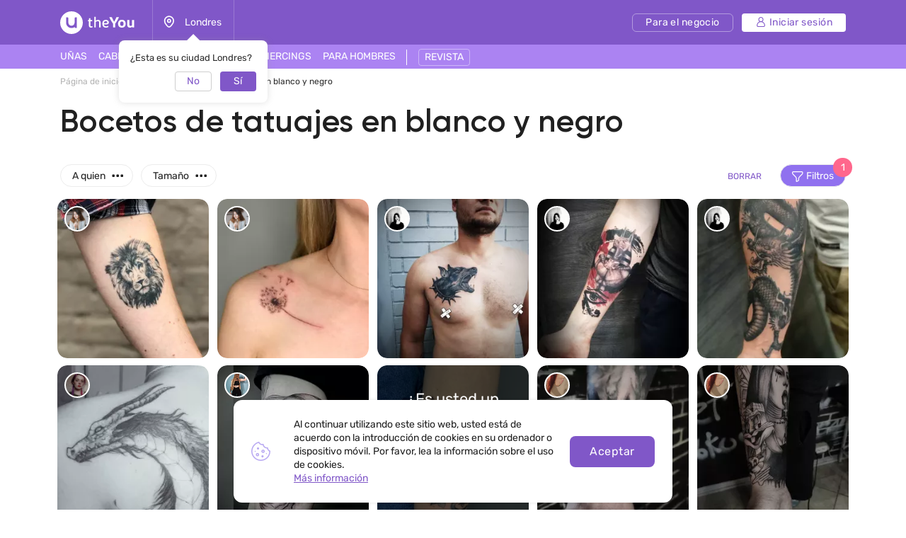

--- FILE ---
content_type: text/html; charset=UTF-8
request_url: https://theyou.com/es/w/tattoo/black-and-white
body_size: 46890
content:
<!DOCTYPE html>
<html>
<head>
    <meta http-equiv="content-type" content="text/html" charset="utf-8"/>
    <meta http-equiv="X-UA-Compatible" content="IE=edge,chrome=1"/>
    <meta name="viewport"
          content="width=device-width,initial-scale=1.0,minimum-scale=1.0,maximum-scale=1.0,user-scalable=no">
    <meta name="format-detection" content="telephone=no"/>
    <meta name="theme-color" content="#9071ef">
    <meta name="cmsmagazine" content="769b9ca1e386eaea0ac28f111b8f26fc" />
    <meta name="facebook-domain-verification" content="un7c11jshrgbf21rtct6y2orvnfkin" />
	<!--og-->
    <meta property="og:title" content="Bocetos de tatuajes en blanco y negro - fotos de obras de maestros | Tatuaje blanco y negro"/>
    <meta property="og:description" content="Amplia colección de bocetos de tatuajes en blanco y negro. La posibilidad de encontrar un maestro en tu ciudad e inscribirte. Tatuaje en blanco y negro con una foto en nuestro sitio web."/>
    <meta property="og:image" content="https://assets.theyou.com/public/thumbs/h263_w300_1_miniature-lion-tattoo-men.jpeg"/>
    <meta property="og:type" content="website"/>
    <meta property="og:site_name" content="theYou"/>
    <meta property="og:url" content="https://theyou.com/es/w/tattoo/black-and-white" />
    <meta property="og:locale" content="es_Es" />
        <meta property="og:locale:alternate" content="en_US" />
        <meta property="og:locale:alternate" content="ru_RU" />
        <meta property="og:locale:alternate" content="fr_Fr" />
        <meta property="og:locale:alternate" content="de_De" />
        <meta property="og:locale:alternate" content="pt_Br" />
        <meta property="og:locale:alternate" content="it_IT" />
        <meta property="og:locale:alternate" content="pl_PL" />
        <!--og-->
    <meta name="title" content="Bocetos de tatuajes en blanco y negro - fotos de obras de maestros | Tatuaje blanco y negro">
    <meta name="keywords" content="">
    <meta name="description" content="Amplia colección de bocetos de tatuajes en blanco y negro. La posibilidad de encontrar un maestro en tu ciudad e inscribirte. Tatuaje en blanco y negro con una foto en nuestro sitio web.">
    <title>Bocetos de tatuajes en blanco y negro - fotos de obras de maestros | Tatuaje blanco y negro</title>
    <link rel="canonical" href="https://theyou.com/es/w/tattoo/black-and-white" />
            <link rel="alternate" hreflang="es" href="https://theyou.com/es/w/tattoo/black-and-white" />
                                            <link rel="alternate" hreflang="en" href="https://theyou.com/w/tattoo/black-and-white" />
                                                            <link rel="alternate" hreflang="ru" href="https://theyou.com/ru/w/tattoo/black-and-white" />
                                                            <link rel="alternate" hreflang="fr" href="https://theyou.com/fr/w/tattoo/black-and-white" />
                                                            <link rel="alternate" hreflang="de" href="https://theyou.com/de/w/tattoo/black-and-white" />
                                                            <link rel="alternate" hreflang="pt" href="https://theyou.com/pt-br/w/tattoo/black-and-white" />
                                                            <link rel="alternate" hreflang="it" href="https://theyou.com/it/w/tattoo/black-and-white" />
                                                            <link rel="alternate" hreflang="pl" href="https://theyou.com/pl/w/tattoo/black-and-white" />
                            <base href="/es" />    <link rel="shortcut icon" href="https://theyou.com/assets/i/fav.png" type="image/x-icon" />
	<link rel="stylesheet" href="/assets/css/app.css?id=196e73b2fb74b2873483">
    <link rel="stylesheet" href="/assets/css/styles.css?id=520788eda276bab74402">
<link rel="stylesheet" href="/assets/css/catalog.css?id=579a7a1bb702d0ace581">
    <link rel="stylesheet" href="/assets/css/header.css?id=86b30f939cfc59047598">
    <script type="text/javascript" src="/assets/js/app.js?id=f4b39ee5d91e45d632b1"></script>
    <script type="text/javascript">window.$crisp=[];window.CRISP_WEBSITE_ID="05409141-c243-4eb1-a554-4352ecfd1d5f";(function(){d=document;s=d.createElement("script");s.src="https://client.crisp.chat/l.js";s.async=1;d.getElementsByTagName("head")[0].appendChild(s);})();</script>
<!-- Google Tag Manager -->
    <script>(function (w, d, s, l, i) {
            w[l] = w[l] || [];
            w[l].push({
                'gtm.start':
                    new Date().getTime(), event: 'gtm.js'
            });
            var f = d.getElementsByTagName(s)[0],
                j = d.createElement(s), dl = l != 'dataLayer' ? '&l=' + l : '';
            j.async = true;
            j.src =
                'https://www.googletagmanager.com/gtm.js?id=' + i + dl;
            f.parentNode.insertBefore(j, f);
        })(window, document, 'script', 'dataLayer', 'GTM-PVSX9TM');</script>
    <!-- End Google Tag Manager -->
</head>
<body data-locale="es" data-select-no-results="No hay resultados">
<!-- Google Analytics Start-->
<!-- Google Analytics End-->
<div class="b-wrapper p-portfolio-list">
	<section class="s-header-mobile w-mobile-header-btns">
    <div class="container">
        <div class="row row-h-mobile md-gutters align-items-center justify-content-between">
            <div class="col-left col">
                <div class="row sm-gutters align-items-center">
                    <div class="col-auto">
                        <a href="" class="mobile-btn__link fcm menu _js-b-toggle-mobile-menu">
                            <div class="burger">
                                <div class="line"></div>
                                <div class="line"></div>
                                <div class="line"></div>
                            </div>
                        </a>
                    </div>
                    <div class="col-auto">
                        <div class="relative">
                            <a href="" class="mobile-btn__link fcm location _js-b-pop" data-pop-id="pop-city-select">
                                <svg width="17" height="23" viewBox="0 0 16 19" fill="none" xmlns="http://www.w3.org/2000/svg">
                                    <path fill-rule="evenodd" clip-rule="evenodd" d="M10.2923 8.27455C10.2923 7.01405 9.26635 5.99268 8.00111 5.99268C6.73495 5.99268 5.70898 7.01405 5.70898 8.27455C5.70898 9.53412 6.73495 10.5555 8.00111 10.5555C9.26635 10.5555 10.2923 9.53412 10.2923 8.27455Z" stroke="white" stroke-width="1.5" stroke-linecap="round" stroke-linejoin="round"/>
                                    <path fill-rule="evenodd" clip-rule="evenodd" d="M7.99955 17.8573C6.90095 17.8573 1.125 13.2017 1.125 8.33313C1.125 4.52167 4.20234 1.43115 7.99955 1.43115C11.7968 1.43115 14.875 4.52167 14.875 8.33313C14.875 13.2017 9.09815 17.8573 7.99955 17.8573Z" stroke="white" stroke-width="1.5" stroke-linecap="round" stroke-linejoin="round"/>
                                </svg>
                            </a>
                            <div class="w-city-dropper-help" style="display: block;">
    <div class="frame">
        <div class="corner"></div>
        <div class="mb-10">¿Esta es su ciudad Londres?</div>
        <div class="row sm-gutters justify-content-end">
            <div class="col col-4">
                <div class="button small auto block transparent pointer _js-b-pop" data-pop-id="pop-city-select">
                    No
                </div>
            </div>
            <div class="col col-4">
                <div class="button small auto pointer block _js-b-city-dropper-help-close">
                    Sí
                </div>
            </div>
        </div>
    </div>
</div>
                        </div>
                    </div>
                </div>
            </div>
            <div class="col-logo col">
                <div class="row no-gutters align-items-center justify-content-center">
                    <div class="col-auto">
                        <a href="https://theyou.com/es" class="logo__link mobile" style="max-width: 150px;">
                           <svg width="105" height="32" viewBox="0 0 105 32" fill="none" xmlns="http://www.w3.org/2000/svg">
                           <path d="M39.3317 12.5313L40.5531 12.3139L40.8223 9.74669H42.7477V12.3139H45.1699V14.0012H42.7477V19.5186C42.7477 19.767 42.7649 19.9947 42.7994 20.2018C42.8408 20.4019 42.9064 20.5744 42.9961 20.7193C43.0927 20.8643 43.2135 20.9781 43.3584 21.061C43.5033 21.1369 43.6862 21.1748 43.9071 21.1748C44.259 21.1748 44.5523 21.1334 44.7869 21.0506C45.0216 20.9678 45.2493 20.8815 45.4701 20.7918L46.0291 22.2928C45.8359 22.3963 45.6427 22.4929 45.4494 22.5826C45.2562 22.6654 45.0526 22.7379 44.8387 22.8C44.6248 22.8552 44.397 22.9001 44.1555 22.9346C43.914 22.9691 43.6483 22.9863 43.3584 22.9863C42.9444 22.9863 42.5648 22.9208 42.2198 22.7897C41.8747 22.6585 41.578 22.4619 41.3295 22.1996C41.088 21.9305 40.8982 21.5923 40.7602 21.1852C40.6222 20.7711 40.5531 20.2846 40.5531 19.7256V14.0012H39.3317V12.5313Z" fill="white"/>
                           <path d="M48.1512 7.85236H50.3457V13.0799C50.5321 12.9833 50.7494 12.8763 50.9979 12.759C51.2463 12.6417 51.5189 12.5347 51.8156 12.4381C52.1124 12.3346 52.4195 12.2483 52.7369 12.1793C53.0613 12.1103 53.3891 12.0758 53.7203 12.0758C54.3621 12.0758 54.9039 12.1966 55.3455 12.4381C55.7941 12.6727 56.153 12.9833 56.4221 13.3697C56.6981 13.7493 56.8983 14.1772 57.0225 14.6533C57.1467 15.1295 57.2088 15.6091 57.2088 16.0922V22.8H55.0453V16.144C55.0453 16.0128 55.0315 15.8231 55.0039 15.5746C54.9832 15.3262 54.9108 15.0777 54.7865 14.8293C54.6623 14.5809 54.4726 14.3635 54.2172 14.1772C53.9619 13.9908 53.603 13.8977 53.1406 13.8977C52.9336 13.8977 52.6921 13.9322 52.416 14.0012C52.14 14.0633 51.8674 14.1427 51.5983 14.2393C51.3291 14.3359 51.0807 14.4394 50.853 14.5498C50.6252 14.6533 50.4561 14.7499 50.3457 14.8397V22.8H48.1512V7.85236Z" fill="white"/>
                           <path d="M61.7531 18.5352C61.8153 18.963 61.9257 19.3426 62.0844 19.6738C62.2431 20.0051 62.4571 20.2846 62.7262 20.5123C62.9953 20.7401 63.3231 20.916 63.7096 21.0402C64.103 21.1576 64.5584 21.2162 65.076 21.2162C65.5729 21.2162 66.0421 21.1369 66.4838 20.9781C66.9324 20.8194 67.343 20.64 67.7157 20.4399L68.3781 21.9719C67.8123 22.2962 67.236 22.5481 66.6494 22.7276C66.0629 22.9001 65.4073 22.9863 64.6826 22.9863C63.0264 22.9863 61.7601 22.5171 60.8836 21.5785C60.0141 20.64 59.5793 19.2598 59.5793 17.4379C59.5793 16.5684 59.6966 15.8024 59.9313 15.1399C60.1728 14.4705 60.511 13.9115 60.9457 13.4629C61.3805 13.0074 61.9015 12.6624 62.5088 12.4277C63.1161 12.1931 63.7924 12.0758 64.5377 12.0758C65.145 12.0758 65.704 12.1655 66.2147 12.3449C66.7323 12.5244 67.1774 12.7693 67.55 13.0799C67.9296 13.3904 68.2263 13.7562 68.4403 14.1772C68.6542 14.5981 68.7612 15.0501 68.7612 15.5332C68.7612 15.9335 68.7025 16.3165 68.5852 16.6822C68.4748 17.0411 68.2815 17.3585 68.0055 17.6346C67.7295 17.9106 67.3602 18.1315 66.8979 18.2971C66.4355 18.4558 65.8593 18.5352 65.1692 18.5352H61.7531ZM64.4446 13.8873C64.0443 13.8873 63.6854 13.9563 63.368 14.0943C63.0574 14.2324 62.7883 14.4256 62.5606 14.674C62.3397 14.9156 62.1603 15.2054 62.0223 15.5436C61.8843 15.8817 61.7877 16.2509 61.7324 16.6512H64.8172C65.0933 16.6512 65.3417 16.6443 65.5625 16.6305C65.7903 16.6167 65.98 16.5787 66.1319 16.5166C66.2906 16.4476 66.4114 16.3475 66.4942 16.2164C66.577 16.0853 66.6184 15.9059 66.6184 15.6781C66.6184 15.3607 66.5494 15.0881 66.4114 14.8604C66.2802 14.6326 66.1077 14.4463 65.8938 14.3014C65.6867 14.1565 65.4556 14.0529 65.2002 13.9908C64.9449 13.9218 64.693 13.8873 64.4446 13.8873Z" fill="white"/>
                           <path d="M71.8666 13.0281C71.6182 12.5934 71.3732 12.1517 71.1317 11.7031C70.897 11.2546 70.6762 10.8233 70.4692 10.4092C70.2621 9.99513 70.0758 9.61212 69.9102 9.26017C69.7446 8.90131 69.6134 8.60112 69.5168 8.35958L73.0364 8.25607C73.1123 8.4631 73.2054 8.70118 73.3158 8.97032C73.4332 9.23256 73.5574 9.51206 73.6885 9.8088C73.8196 10.0986 73.9542 10.3954 74.0922 10.699C74.2371 10.9958 74.3821 11.2822 74.527 11.5582C74.6581 11.8274 74.7996 12.1068 74.9514 12.3967C75.1101 12.6865 75.2619 12.966 75.4069 13.2352C75.5587 13.4974 75.7002 13.7389 75.8313 13.9598C75.9693 14.1806 76.0901 14.3566 76.1936 14.4877H76.3489C76.4455 14.3497 76.5593 14.1737 76.6905 13.9598C76.8285 13.7389 76.9699 13.4974 77.1149 13.2352C77.2667 12.9729 77.4185 12.7003 77.5703 12.4174C77.7222 12.1345 77.8636 11.8584 77.9948 11.5893C78.2846 10.982 78.5606 10.3885 78.8229 9.8088C79.0851 9.22911 79.3025 8.71154 79.475 8.25607L83.0153 8.35958C82.7461 8.98758 82.4114 9.69838 82.0112 10.492C81.6109 11.2856 81.1658 12.1241 80.6758 13.0074C80.455 13.4077 80.2307 13.7907 80.003 14.1565C79.7752 14.5153 79.544 14.8707 79.3094 15.2227C79.0748 15.5677 78.8332 15.9128 78.5848 16.2578C78.3433 16.6029 78.0948 16.9583 77.8395 17.324V22.8H74.6926V17.324C74.2785 16.7374 73.8196 16.0784 73.3158 15.3469C72.8121 14.6154 72.329 13.8425 71.8666 13.0281Z" fill="white"/>
                           <path d="M81.8145 17.4483C81.8145 16.6132 81.9352 15.8576 82.1768 15.1813C82.4183 14.4981 82.7703 13.9184 83.2326 13.4422C83.695 12.966 84.2574 12.6003 84.9199 12.3449C85.5824 12.0827 86.3347 11.9516 87.1766 11.9516C87.9288 11.9516 88.6327 12.062 89.2883 12.2828C89.9439 12.5037 90.5132 12.8418 90.9963 13.2973C91.4794 13.7527 91.8589 14.3255 92.135 15.0156C92.411 15.7057 92.549 16.5166 92.549 17.4483C92.549 18.3385 92.4248 19.1287 92.1764 19.8188C91.9349 20.5089 91.5829 21.092 91.1205 21.5682C90.6582 22.0374 90.0957 22.3963 89.4332 22.6447C88.7707 22.8932 88.022 23.0174 87.1869 23.0174C86.3519 23.0174 85.6031 22.8966 84.9407 22.6551C84.2781 22.4136 83.7157 22.0582 83.2533 21.5889C82.791 21.1127 82.4356 20.5296 82.1871 19.8395C81.9387 19.1494 81.8145 18.3523 81.8145 17.4483ZM84.7647 17.4483C84.7647 18.0279 84.8233 18.5179 84.9407 18.9182C85.0649 19.3184 85.2339 19.6428 85.4479 19.8912C85.6618 20.1397 85.9171 20.3191 86.2139 20.4295C86.5106 20.5399 86.8384 20.5951 87.1973 20.5951C87.5561 20.5951 87.8839 20.5399 88.1807 20.4295C88.4774 20.3122 88.7328 20.1259 88.9467 19.8705C89.1606 19.6152 89.3228 19.2908 89.4332 18.8975C89.5505 18.4972 89.6092 18.0107 89.6092 17.4379C89.6092 16.8996 89.5471 16.4373 89.4229 16.0508C89.3056 15.6643 89.1399 15.3469 88.926 15.0985C88.7121 14.85 88.4567 14.6671 88.16 14.5498C87.8701 14.4325 87.5492 14.3738 87.1973 14.3738C86.8384 14.3738 86.5072 14.436 86.2035 14.5602C85.9068 14.6775 85.6515 14.8638 85.4375 15.1192C85.2236 15.3676 85.058 15.685 84.9407 16.0715C84.8233 16.458 84.7647 16.9169 84.7647 17.4483Z" fill="white"/>
                           <path d="M94.6815 12.2414H97.6938V18.3902C97.6938 18.8319 97.7421 19.1942 97.8387 19.4772C97.9422 19.7601 98.0802 19.9844 98.2528 20.15C98.4253 20.3156 98.6254 20.433 98.8531 20.502C99.0878 20.5641 99.3328 20.5951 99.5881 20.5951C99.9953 20.5951 100.364 20.5365 100.696 20.4192C101.034 20.3018 101.334 20.1431 101.596 19.943V12.2414H104.598V22.8H101.969L101.648 21.7442C101.489 21.9029 101.303 22.0616 101.089 22.2203C100.882 22.3721 100.651 22.5067 100.396 22.624C100.147 22.7414 99.8745 22.8345 99.5778 22.9035C99.2879 22.9794 98.9843 23.0174 98.6668 23.0174C97.9698 23.0174 97.3694 22.9035 96.8657 22.6758C96.3688 22.4481 95.9582 22.1341 95.6338 21.7338C95.3095 21.3335 95.0679 20.8677 94.9092 20.3363C94.7574 19.7981 94.6815 19.2184 94.6815 18.5973V12.2414Z" fill="white"/>
                           <path fill-rule="evenodd" clip-rule="evenodd" d="M16 32C24.8366 32 32 24.8366 32 16C32 7.16344 24.8366 0 16 0C7.16344 0 0 7.16344 0 16C0 24.8366 7.16344 32 16 32ZM10 8.4H8.4V16C8.4 20.1974 11.8026 23.6 16 23.6C17.6447 23.6 19.1674 23.0776 20.4111 22.1896C20.5049 22.9839 21.1805 23.6 22 23.6H23.6V8.4H22C21.1163 8.4 20.4 9.11634 20.4 10V16C20.4 18.4301 18.4301 20.4 16 20.4C13.5699 20.4 11.6 18.4301 11.6 16V10C11.6 9.11634 10.8837 8.4 10 8.4Z" fill="white"/>
                           </svg>
                        </a>
                    </div>
                </div>
            </div>
                        <div class="col-right col">
                <div class="row sm-gutters align-items-center justify-content-end">
                    <div class="col-auto">
                        <div class="w-header-cabinet__link no-login relative">
                            <a href="" class="mobile-btn__link fcm login  _js-b-header-cabinet-pop">
                                <svg width="20" height="20" viewBox="0 0 14 14" fill="#fff" xmlns="http://www.w3.org/2000/svg">
                                    <path d="M9.11176 6.49154C10.0076 5.83822 10.5909 4.78089 10.5909 3.58974C10.5909 1.61036 8.98057 0 7.00118 0C5.0218 0 3.41145 1.61036 3.41145 3.58974C3.41145 4.78089 3.99477 5.83822 4.8906 6.49154C2.66373 7.34371 1.07812 9.5028 1.07812 12.0256C1.07812 13.1143 1.96382 14 3.05248 14H10.9499C12.0386 14 12.9242 13.1143 12.9242 12.0256C12.9242 9.5028 11.3386 7.34371 9.11176 6.49154ZM4.48838 3.58974C4.48838 2.20418 5.61562 1.07693 7.00118 1.07693C8.38674 1.07693 9.51399 2.20418 9.51399 3.58974C9.51399 4.9753 8.38674 6.10258 7.00118 6.10258C5.61562 6.10258 4.48838 4.9753 4.48838 3.58974ZM10.9499 12.9231H3.05248C2.55764 12.9231 2.15506 12.5205 2.15506 12.0256C2.15506 9.35342 4.32899 7.17946 7.00121 7.17946C9.67343 7.17946 11.8474 9.35339 11.8474 12.0256C11.8473 12.5205 11.4448 12.9231 10.9499 12.9231Z" fill="white"/>
                                </svg>
                            </a>
                            <div class="inset header-cabinet _js-header-cabinet-pop">
    <div class="frame header-cabinet__inner header-cabinet__inner_unlogin">
                    
        <ul class="header-cabinet__items">
                        <li class="header-cabinet__item">
                <a href="https://theyou.com/es/login?tab=login" class="header-cabinet__link">
                    Iniciar sesión
                </a>
            </li>
            <li class="header-cabinet__item">
                <a href="https://theyou.com/es/login?tab=sign-up" class="header-cabinet__link">
                    Registrarse
                </a>
            </li>
            <li class="header-cabinet__item header-cabinet__item_border-top">
                <a href="https://theyou.com/es/register" class="header-cabinet__link">
                    Registrarse para el negocio
                </a>
            </li>
                    </ul>
            </div>
</div>                        </div>
                    </div>
                </div>
            </div>
                    </div>
    </div>
</section>
<div class="header-mobile-empty"></div>

<header class="s-header _js-header-search-mobile">
    <div class="h-middle">
        <div class="container">
            <div class="row row-header-middle align-items-center justify-content-between">
                <div class="col col-left col-auto col-6">
                    <div class="row row-header-left">
                        <div class="col-auto col">
                            <a href="https://theyou.com/es" class="logo__link desktop" style="max-width: 150px;">
                                                          <svg width="105" height="32" viewBox="0 0 105 32" fill="none" xmlns="http://www.w3.org/2000/svg">
                                                          <path d="M39.3317 12.5313L40.5531 12.3139L40.8223 9.74669H42.7477V12.3139H45.1699V14.0012H42.7477V19.5186C42.7477 19.767 42.7649 19.9947 42.7994 20.2018C42.8408 20.4019 42.9064 20.5744 42.9961 20.7193C43.0927 20.8643 43.2135 20.9781 43.3584 21.061C43.5033 21.1369 43.6862 21.1748 43.9071 21.1748C44.259 21.1748 44.5523 21.1334 44.7869 21.0506C45.0216 20.9678 45.2493 20.8815 45.4701 20.7918L46.0291 22.2928C45.8359 22.3963 45.6427 22.4929 45.4494 22.5826C45.2562 22.6654 45.0526 22.7379 44.8387 22.8C44.6248 22.8552 44.397 22.9001 44.1555 22.9346C43.914 22.9691 43.6483 22.9863 43.3584 22.9863C42.9444 22.9863 42.5648 22.9208 42.2198 22.7897C41.8747 22.6585 41.578 22.4619 41.3295 22.1996C41.088 21.9305 40.8982 21.5923 40.7602 21.1852C40.6222 20.7711 40.5531 20.2846 40.5531 19.7256V14.0012H39.3317V12.5313Z" fill="white"/>
                                                          <path d="M48.1512 7.85236H50.3457V13.0799C50.5321 12.9833 50.7494 12.8763 50.9979 12.759C51.2463 12.6417 51.5189 12.5347 51.8156 12.4381C52.1124 12.3346 52.4195 12.2483 52.7369 12.1793C53.0613 12.1103 53.3891 12.0758 53.7203 12.0758C54.3621 12.0758 54.9039 12.1966 55.3455 12.4381C55.7941 12.6727 56.153 12.9833 56.4221 13.3697C56.6981 13.7493 56.8983 14.1772 57.0225 14.6533C57.1467 15.1295 57.2088 15.6091 57.2088 16.0922V22.8H55.0453V16.144C55.0453 16.0128 55.0315 15.8231 55.0039 15.5746C54.9832 15.3262 54.9108 15.0777 54.7865 14.8293C54.6623 14.5809 54.4726 14.3635 54.2172 14.1772C53.9619 13.9908 53.603 13.8977 53.1406 13.8977C52.9336 13.8977 52.6921 13.9322 52.416 14.0012C52.14 14.0633 51.8674 14.1427 51.5983 14.2393C51.3291 14.3359 51.0807 14.4394 50.853 14.5498C50.6252 14.6533 50.4561 14.7499 50.3457 14.8397V22.8H48.1512V7.85236Z" fill="white"/>
                                                          <path d="M61.7531 18.5352C61.8153 18.963 61.9257 19.3426 62.0844 19.6738C62.2431 20.0051 62.4571 20.2846 62.7262 20.5123C62.9953 20.7401 63.3231 20.916 63.7096 21.0402C64.103 21.1576 64.5584 21.2162 65.076 21.2162C65.5729 21.2162 66.0421 21.1369 66.4838 20.9781C66.9324 20.8194 67.343 20.64 67.7157 20.4399L68.3781 21.9719C67.8123 22.2962 67.236 22.5481 66.6494 22.7276C66.0629 22.9001 65.4073 22.9863 64.6826 22.9863C63.0264 22.9863 61.7601 22.5171 60.8836 21.5785C60.0141 20.64 59.5793 19.2598 59.5793 17.4379C59.5793 16.5684 59.6966 15.8024 59.9313 15.1399C60.1728 14.4705 60.511 13.9115 60.9457 13.4629C61.3805 13.0074 61.9015 12.6624 62.5088 12.4277C63.1161 12.1931 63.7924 12.0758 64.5377 12.0758C65.145 12.0758 65.704 12.1655 66.2147 12.3449C66.7323 12.5244 67.1774 12.7693 67.55 13.0799C67.9296 13.3904 68.2263 13.7562 68.4403 14.1772C68.6542 14.5981 68.7612 15.0501 68.7612 15.5332C68.7612 15.9335 68.7025 16.3165 68.5852 16.6822C68.4748 17.0411 68.2815 17.3585 68.0055 17.6346C67.7295 17.9106 67.3602 18.1315 66.8979 18.2971C66.4355 18.4558 65.8593 18.5352 65.1692 18.5352H61.7531ZM64.4446 13.8873C64.0443 13.8873 63.6854 13.9563 63.368 14.0943C63.0574 14.2324 62.7883 14.4256 62.5606 14.674C62.3397 14.9156 62.1603 15.2054 62.0223 15.5436C61.8843 15.8817 61.7877 16.2509 61.7324 16.6512H64.8172C65.0933 16.6512 65.3417 16.6443 65.5625 16.6305C65.7903 16.6167 65.98 16.5787 66.1319 16.5166C66.2906 16.4476 66.4114 16.3475 66.4942 16.2164C66.577 16.0853 66.6184 15.9059 66.6184 15.6781C66.6184 15.3607 66.5494 15.0881 66.4114 14.8604C66.2802 14.6326 66.1077 14.4463 65.8938 14.3014C65.6867 14.1565 65.4556 14.0529 65.2002 13.9908C64.9449 13.9218 64.693 13.8873 64.4446 13.8873Z" fill="white"/>
                                                          <path d="M71.8666 13.0281C71.6182 12.5934 71.3732 12.1517 71.1317 11.7031C70.897 11.2546 70.6762 10.8233 70.4692 10.4092C70.2621 9.99513 70.0758 9.61212 69.9102 9.26017C69.7446 8.90131 69.6134 8.60112 69.5168 8.35958L73.0364 8.25607C73.1123 8.4631 73.2054 8.70118 73.3158 8.97032C73.4332 9.23256 73.5574 9.51206 73.6885 9.8088C73.8196 10.0986 73.9542 10.3954 74.0922 10.699C74.2371 10.9958 74.3821 11.2822 74.527 11.5582C74.6581 11.8274 74.7996 12.1068 74.9514 12.3967C75.1101 12.6865 75.2619 12.966 75.4069 13.2352C75.5587 13.4974 75.7002 13.7389 75.8313 13.9598C75.9693 14.1806 76.0901 14.3566 76.1936 14.4877H76.3489C76.4455 14.3497 76.5593 14.1737 76.6905 13.9598C76.8285 13.7389 76.9699 13.4974 77.1149 13.2352C77.2667 12.9729 77.4185 12.7003 77.5703 12.4174C77.7222 12.1345 77.8636 11.8584 77.9948 11.5893C78.2846 10.982 78.5606 10.3885 78.8229 9.8088C79.0851 9.22911 79.3025 8.71154 79.475 8.25607L83.0153 8.35958C82.7461 8.98758 82.4114 9.69838 82.0112 10.492C81.6109 11.2856 81.1658 12.1241 80.6758 13.0074C80.455 13.4077 80.2307 13.7907 80.003 14.1565C79.7752 14.5153 79.544 14.8707 79.3094 15.2227C79.0748 15.5677 78.8332 15.9128 78.5848 16.2578C78.3433 16.6029 78.0948 16.9583 77.8395 17.324V22.8H74.6926V17.324C74.2785 16.7374 73.8196 16.0784 73.3158 15.3469C72.8121 14.6154 72.329 13.8425 71.8666 13.0281Z" fill="white"/>
                                                          <path d="M81.8145 17.4483C81.8145 16.6132 81.9352 15.8576 82.1768 15.1813C82.4183 14.4981 82.7703 13.9184 83.2326 13.4422C83.695 12.966 84.2574 12.6003 84.9199 12.3449C85.5824 12.0827 86.3347 11.9516 87.1766 11.9516C87.9288 11.9516 88.6327 12.062 89.2883 12.2828C89.9439 12.5037 90.5132 12.8418 90.9963 13.2973C91.4794 13.7527 91.8589 14.3255 92.135 15.0156C92.411 15.7057 92.549 16.5166 92.549 17.4483C92.549 18.3385 92.4248 19.1287 92.1764 19.8188C91.9349 20.5089 91.5829 21.092 91.1205 21.5682C90.6582 22.0374 90.0957 22.3963 89.4332 22.6447C88.7707 22.8932 88.022 23.0174 87.1869 23.0174C86.3519 23.0174 85.6031 22.8966 84.9407 22.6551C84.2781 22.4136 83.7157 22.0582 83.2533 21.5889C82.791 21.1127 82.4356 20.5296 82.1871 19.8395C81.9387 19.1494 81.8145 18.3523 81.8145 17.4483ZM84.7647 17.4483C84.7647 18.0279 84.8233 18.5179 84.9407 18.9182C85.0649 19.3184 85.2339 19.6428 85.4479 19.8912C85.6618 20.1397 85.9171 20.3191 86.2139 20.4295C86.5106 20.5399 86.8384 20.5951 87.1973 20.5951C87.5561 20.5951 87.8839 20.5399 88.1807 20.4295C88.4774 20.3122 88.7328 20.1259 88.9467 19.8705C89.1606 19.6152 89.3228 19.2908 89.4332 18.8975C89.5505 18.4972 89.6092 18.0107 89.6092 17.4379C89.6092 16.8996 89.5471 16.4373 89.4229 16.0508C89.3056 15.6643 89.1399 15.3469 88.926 15.0985C88.7121 14.85 88.4567 14.6671 88.16 14.5498C87.8701 14.4325 87.5492 14.3738 87.1973 14.3738C86.8384 14.3738 86.5072 14.436 86.2035 14.5602C85.9068 14.6775 85.6515 14.8638 85.4375 15.1192C85.2236 15.3676 85.058 15.685 84.9407 16.0715C84.8233 16.458 84.7647 16.9169 84.7647 17.4483Z" fill="white"/>
                                                          <path d="M94.6815 12.2414H97.6938V18.3902C97.6938 18.8319 97.7421 19.1942 97.8387 19.4772C97.9422 19.7601 98.0802 19.9844 98.2528 20.15C98.4253 20.3156 98.6254 20.433 98.8531 20.502C99.0878 20.5641 99.3328 20.5951 99.5881 20.5951C99.9953 20.5951 100.364 20.5365 100.696 20.4192C101.034 20.3018 101.334 20.1431 101.596 19.943V12.2414H104.598V22.8H101.969L101.648 21.7442C101.489 21.9029 101.303 22.0616 101.089 22.2203C100.882 22.3721 100.651 22.5067 100.396 22.624C100.147 22.7414 99.8745 22.8345 99.5778 22.9035C99.2879 22.9794 98.9843 23.0174 98.6668 23.0174C97.9698 23.0174 97.3694 22.9035 96.8657 22.6758C96.3688 22.4481 95.9582 22.1341 95.6338 21.7338C95.3095 21.3335 95.0679 20.8677 94.9092 20.3363C94.7574 19.7981 94.6815 19.2184 94.6815 18.5973V12.2414Z" fill="white"/>
                                                          <path fill-rule="evenodd" clip-rule="evenodd" d="M16 32C24.8366 32 32 24.8366 32 16C32 7.16344 24.8366 0 16 0C7.16344 0 0 7.16344 0 16C0 24.8366 7.16344 32 16 32ZM10 8.4H8.4V16C8.4 20.1974 11.8026 23.6 16 23.6C17.6447 23.6 19.1674 23.0776 20.4111 22.1896C20.5049 22.9839 21.1805 23.6 22 23.6H23.6V8.4H22C21.1163 8.4 20.4 9.11634 20.4 10V16C20.4 18.4301 18.4301 20.4 16 20.4C13.5699 20.4 11.6 18.4301 11.6 16V10C11.6 9.11634 10.8837 8.4 10 8.4Z" fill="white"/>
                                                          </svg>
                            </a>
                        </div>
                        <div class="col-auto col-city col">
                            <div class="header-location__link _js-b-pop" data-pop-id="pop-city-select">
                                <div class="w-icon-left w-dropper-right-side">
                                    <div class="icon">
                                        <div class="r-box">
                                            <div class="r-img contain disabled" style="background-image: url('assets/i/icon/header-location.svg');"></div>
                                        </div>
                                    </div>
                                    <div class="text">Londres</div>
                                </div>
                            </div>
                            <div class="w-city-dropper-help" style="display: block;">
    <div class="frame">
        <div class="corner"></div>
        <div class="mb-10">¿Esta es su ciudad Londres?</div>
        <div class="row sm-gutters justify-content-end">
            <div class="col col-4">
                <div class="button small auto block transparent pointer _js-b-pop" data-pop-id="pop-city-select">
                    No
                </div>
            </div>
            <div class="col col-4">
                <div class="button small auto pointer block _js-b-city-dropper-help-close">
                    Sí
                </div>
            </div>
        </div>
    </div>
</div>
                        </div>
                    </div>
                </div>
                <div class="col col-right col-auto col-6">
                    <div class="row row-header-right sm-gutters align-items-center justify-content-end">
                        <div class="col-auto col col-cabinet">
                                                        <a href="https://business.theyou.com/es" class="header__button button__primary button__small button__transparent_white header__button_business">
                                <div class="text">Para el negocio</div>
                            </a>
                        </div>

                                                    <div class="col-auto col col-cabinet">
                                <a href="https://theyou.com/es/login" class="header__button button__primary button__small button__white header__button_login">
                                    <div class="w-icon-left">
                                        <div class="icon">
                                            <svg width="14" height="14" viewBox="0 0 14 14" fill="none" xmlns="http://www.w3.org/2000/svg">
                                                <path d="M9.11176 6.49154C10.0076 5.83822 10.5909 4.78089 10.5909 3.58974C10.5909 1.61036 8.98057 0 7.00118 0C5.0218 0 3.41145 1.61036 3.41145 3.58974C3.41145 4.78089 3.99477 5.83822 4.8906 6.49154C2.66373 7.34371 1.07812 9.5028 1.07812 12.0256C1.07812 13.1143 1.96382 14 3.05248 14H10.9499C12.0386 14 12.9242 13.1143 12.9242 12.0256C12.9242 9.5028 11.3386 7.34371 9.11176 6.49154ZM4.48838 3.58974C4.48838 2.20418 5.61562 1.07693 7.00118 1.07693C8.38674 1.07693 9.51399 2.20418 9.51399 3.58974C9.51399 4.9753 8.38674 6.10258 7.00118 6.10258C5.61562 6.10258 4.48838 4.9753 4.48838 3.58974ZM10.9499 12.9231H3.05248C2.55764 12.9231 2.15506 12.5205 2.15506 12.0256C2.15506 9.35342 4.32899 7.17946 7.00121 7.17946C9.67343 7.17946 11.8474 9.35339 11.8474 12.0256C11.8473 12.5205 11.4448 12.9231 10.9499 12.9231Z" fill="white"/>
                                            </svg>
                                        </div>
                                        <div class="text">Iniciar sesión</div>
                                    </div>
                                </a>
                            </div>
                                            </div>
                </div>
            </div>
        </div>
    </div>
            <div class="header__bottom">
    
    <div class="container">
        <div class="col-auto">
            <ul class="main-menu row header__bottom-menu menu">
                                                <li class="col-auto li-dropper menu__item item ">
                                        <div class="__link pointer menu__item-title">
                        <span class="text">Uñas</span>
                    </div>
                                                            <div class="inset item__inset " style="">
                        <div class="frame ">
                            <div class="container">
                                <div class="row row-header-inset-catalog">
                                                                                                                        <div class="col-3">
                                                <ul class="ul-header-catalog-inset-new">
                                                    <li class="li-parent">
                                                        <div class="header-catalog-inset__link parent">Encontrar un profesional</div>
                                                    </li>
                                                                                                            <li class="li-children">
                                                            <a href="https://theyou.com/es/s/manicure/nail-salons-near-me" class="header-catalog-inset__link children">Manicura</a>
                                                        </li>
                                                                                                            <li class="li-children">
                                                            <a href="https://theyou.com/es/s/pedicure/pedicure-in-London" class="header-catalog-inset__link children">Pedicura</a>
                                                        </li>
                                                                                                            <li class="li-children">
                                                            <a href="https://theyou.com/es/s/manicure-pedicure/manicure-pedicure-in-london" class="header-catalog-inset__link children">Manicura y pedicura</a>
                                                        </li>
                                                                                                    </ul>
                                            </div>
                                                                                                                                                                <div class="col-3">
                                                <ul class="ul-header-catalog-inset-new">
                                                    <li class="li-parent">
                                                        <div class="header-catalog-inset__link parent">Galería</div>
                                                    </li>
                                                                                                            <li class="li-children">
                                                            <a href="https://theyou.com/es/w/manicure" class="header-catalog-inset__link children">Manicura</a>
                                                        </li>
                                                                                                            <li class="li-children">
                                                            <a href="https://theyou.com/es/w/pedicure" class="header-catalog-inset__link children">Pedicura</a>
                                                        </li>
                                                                                                            <li class="li-children">
                                                            <a href="https://theyou.com/es/w/manicure-pedicure" class="header-catalog-inset__link children">Manicura y pedicura</a>
                                                        </li>
                                                                                                    </ul>
                                            </div>
                                                                                                                                                                <div class="col-6">
                                                <div class="ul-header-catalog-inset-new">
                                                    <div class="li-parent">
                                                        <div class="header-catalog-inset__link parent">Leer en nuestra revista</div>
                                                    </div>
                                                </div>
                                                                                                                                                <div class="row row-images sm-gutters">
                                                                                                        <div class="col-4 col">
                                                        <a href="https://theyou.com/es/magazine/nail-design-2022-latest-trends-and-ideas" class="block__link image__link">
                                                            <div class="r-box">
                                                                <div class="r-img disabled">
                                                                    <img class="image" src="https://assets.theyou.com/public/thumbs/h310_w205_1_1EWQmMV6fowgwqmI2mwf.jpg" alt="">
                                                                </div>
                                                            </div>
                                                            <div class="text">Manicura de moda 2022: las últimas tendencias y novedades de los diseños</div>
                                                        </a>
                                                    </div>
                                                                                                    <div class="col-4 col">
                                                        <a href="https://theyou.com/es/magazine/nail-architecture" class="block__link image__link">
                                                            <div class="r-box">
                                                                <div class="r-img disabled">
                                                                    <img class="image" src="https://assets.theyou.com/public/thumbs/h310_w205_1_6dRlGbN263RXXO4L4CTe.jpg" alt="">
                                                                </div>
                                                            </div>
                                                            <div class="text">Arquitectura de uñas: lo importante en detalle</div>
                                                        </a>
                                                    </div>
                                                                                                    <div class="col-4 col">
                                                        <a href="https://theyou.com/es/magazine/what-is-the-difference-between-gel-polish-and-shellac" class="block__link image__link">
                                                            <div class="r-box">
                                                                <div class="r-img disabled">
                                                                    <img class="image" src="https://assets.theyou.com/public/thumbs/h310_w205_1_8z8IeQ3I59lJuEPdrWKC.jpg" alt="">
                                                                </div>
                                                            </div>
                                                            <div class="text">Esmalte en gel y shellac: diferencias y similitudes</div>
                                                        </a>
                                                    </div>
                                                                                                </div>
                                                                                                                                                                                                <div class="w-more-link">
                                                                                                        <a href="https://theyou.com/es/magazine/nails" class="more__link">Más artículos</a>
                                                                                                    </div>
                                                                                                                                            </div>
                                                                                                            </div>
                            </div>
                        </div>
                    </div>
                                    </li>
                                                <li class="col-auto li-dropper menu__item item ">
                                        <div class="__link pointer menu__item-title">
                        <span class="text">Cabello</span>
                    </div>
                                                            <div class="inset item__inset " style="">
                        <div class="frame ">
                            <div class="container">
                                <div class="row row-header-inset-catalog">
                                                                                                                        <div class="col-3">
                                                <ul class="ul-header-catalog-inset-new">
                                                    <li class="li-parent">
                                                        <div class="header-catalog-inset__link parent">Encontrar un profesional</div>
                                                    </li>
                                                                                                            <li class="li-children">
                                                            <a href="https://theyou.com/es/s/hairstyles/london" class="header-catalog-inset__link children">Peinados</a>
                                                        </li>
                                                                                                            <li class="li-children">
                                                            <a href="https://theyou.com/es/s/haircuts/london" class="header-catalog-inset__link children">Cortes de pelo</a>
                                                        </li>
                                                                                                            <li class="li-children">
                                                            <a href="https://theyou.com/es/s/hair-extension/hair-extensions-in-london" class="header-catalog-inset__link children">Extensiones</a>
                                                        </li>
                                                                                                            <li class="li-children">
                                                            <a href="https://theyou.com/es/s/hair-coloring/hair-coloring-in-london" class="header-catalog-inset__link children">Coloración</a>
                                                        </li>
                                                                                                            <li class="li-children">
                                                            <a href="https://theyou.com/es/s/hair-treatment/hair-treatment-in-london" class="header-catalog-inset__link children">Tratamiento capilar</a>
                                                        </li>
                                                                                                            <li class="li-children">
                                                            <a href="https://theyou.com/es/s/hair-curling/london" class="header-catalog-inset__link children">Permanente</a>
                                                        </li>
                                                                                                            <li class="li-children">
                                                            <a href="https://theyou.com/es/s/hair-straightening/hair-straightening-in-london" class="header-catalog-inset__link children">Alisado</a>
                                                        </li>
                                                                                                    </ul>
                                            </div>
                                                                                                                                                                <div class="col-3">
                                                <ul class="ul-header-catalog-inset-new">
                                                    <li class="li-parent">
                                                        <div class="header-catalog-inset__link parent">Galería</div>
                                                    </li>
                                                                                                            <li class="li-children">
                                                            <a href="https://theyou.com/es/w/hairstyles" class="header-catalog-inset__link children">Peinados</a>
                                                        </li>
                                                                                                            <li class="li-children">
                                                            <a href="https://theyou.com/es/w/haircuts" class="header-catalog-inset__link children">Cortes de pelo</a>
                                                        </li>
                                                                                                            <li class="li-children">
                                                            <a href="https://theyou.com/es/w/hair-extension" class="header-catalog-inset__link children">Extensiones</a>
                                                        </li>
                                                                                                            <li class="li-children">
                                                            <a href="https://theyou.com/es/w/hair-coloring" class="header-catalog-inset__link children">Coloración</a>
                                                        </li>
                                                                                                            <li class="li-children">
                                                            <a href="https://theyou.com/es/w/hair-treatment" class="header-catalog-inset__link children">Tratamiento capilar</a>
                                                        </li>
                                                                                                            <li class="li-children">
                                                            <a href="https://theyou.com/es/w/hair-curling" class="header-catalog-inset__link children">Permanente</a>
                                                        </li>
                                                                                                            <li class="li-children">
                                                            <a href="https://theyou.com/es/w/hair-straightening" class="header-catalog-inset__link children">Alisado</a>
                                                        </li>
                                                                                                    </ul>
                                            </div>
                                                                                                                                                                <div class="col-6">
                                                <div class="ul-header-catalog-inset-new">
                                                    <div class="li-parent">
                                                        <div class="header-catalog-inset__link parent">Leer en nuestra revista</div>
                                                    </div>
                                                </div>
                                                                                                                                                <div class="row row-images sm-gutters">
                                                                                                        <div class="col-4 col">
                                                        <a href="https://theyou.com/es/magazine/short-haircuts-for-thin-hair" class="block__link image__link">
                                                            <div class="r-box">
                                                                <div class="r-img disabled">
                                                                    <img class="image" src="https://assets.theyou.com/public/thumbs/h310_w205_1_Qhy2svkFDcpNgb8tQNnX.jpg" alt="">
                                                                </div>
                                                            </div>
                                                            <div class="text">Elegir un corte de pelo corto y elegante para cabello fino</div>
                                                        </a>
                                                    </div>
                                                                                                    <div class="col-4 col">
                                                        <a href="https://theyou.com/es/magazine/youth-haircut" class="block__link image__link">
                                                            <div class="r-box">
                                                                <div class="r-img disabled">
                                                                    <img class="image" src="https://assets.theyou.com/public/thumbs/h310_w205_1_onIKTS5US3InUfvBKDMl.jpg" alt="">
                                                                </div>
                                                            </div>
                                                            <div class="text">Mejores cortes de pelo juveniles + fotos de trabajos</div>
                                                        </a>
                                                    </div>
                                                                                                    <div class="col-4 col">
                                                        <a href="https://theyou.com/es/magazine/korean-haircuts" class="block__link image__link">
                                                            <div class="r-box">
                                                                <div class="r-img disabled">
                                                                    <img class="image" src="https://assets.theyou.com/public/thumbs/h310_w205_1_IfsMAAK1mgmaY7F2Bkrc.jpg" alt="">
                                                                </div>
                                                            </div>
                                                            <div class="text">Cortes de pelo coreanos: una valiente y elegante elección para los jóvenes</div>
                                                        </a>
                                                    </div>
                                                                                                </div>
                                                                                                                                                                                                <div class="w-more-link">
                                                                                                        <a href="https://theyou.com/es/magazine/hair" class="more__link">Más artículos</a>
                                                                                                    </div>
                                                                                                                                            </div>
                                                                                                            </div>
                            </div>
                        </div>
                    </div>
                                    </li>
                                                <li class="col-auto li-dropper menu__item item ">
                                        <div class="__link pointer menu__item-title">
                        <span class="text">Rostro</span>
                    </div>
                                                            <div class="inset item__inset " style="">
                        <div class="frame ">
                            <div class="container">
                                <div class="row row-header-inset-catalog">
                                                                                                                        <div class="col-3">
                                                <ul class="ul-header-catalog-inset-new">
                                                    <li class="li-parent">
                                                        <div class="header-catalog-inset__link parent">Encontrar un profesional</div>
                                                    </li>
                                                                                                            <li class="li-children">
                                                            <a href="https://theyou.com/es/s/lashes/lashes-in-London" class="header-catalog-inset__link children">Pestañas</a>
                                                        </li>
                                                                                                            <li class="li-children">
                                                            <a href="https://theyou.com/es/s/permanent-makeup/permanent-makeup-in-london" class="header-catalog-inset__link children">Maquillaje permanente</a>
                                                        </li>
                                                                                                            <li class="li-children">
                                                            <a href="https://theyou.com/es/s/makeup/london" class="header-catalog-inset__link children">Maquillaje</a>
                                                        </li>
                                                                                                            <li class="li-children">
                                                            <a href="https://theyou.com/es/s/eyebrows/eyebrows-in-London" class="header-catalog-inset__link children">Cejas</a>
                                                        </li>
                                                                                                    </ul>
                                            </div>
                                                                                                                                                                <div class="col-3">
                                                <ul class="ul-header-catalog-inset-new">
                                                    <li class="li-parent">
                                                        <div class="header-catalog-inset__link parent">Galería</div>
                                                    </li>
                                                                                                            <li class="li-children">
                                                            <a href="https://theyou.com/es/w/lashes" class="header-catalog-inset__link children">Pestañas</a>
                                                        </li>
                                                                                                            <li class="li-children">
                                                            <a href="https://theyou.com/es/w/permanent-makeup" class="header-catalog-inset__link children">Maquillaje permanente</a>
                                                        </li>
                                                                                                            <li class="li-children">
                                                            <a href="https://theyou.com/es/w/makeup" class="header-catalog-inset__link children">Maquillaje</a>
                                                        </li>
                                                                                                            <li class="li-children">
                                                            <a href="https://theyou.com/es/w/eyebrows" class="header-catalog-inset__link children">Cejas</a>
                                                        </li>
                                                                                                    </ul>
                                            </div>
                                                                                                                                                                <div class="col-6">
                                                <div class="ul-header-catalog-inset-new">
                                                    <div class="li-parent">
                                                        <div class="header-catalog-inset__link parent">Leer en nuestra revista</div>
                                                    </div>
                                                </div>
                                                                                                                                                <div class="row row-images sm-gutters">
                                                                                                        <div class="col-4 col">
                                                        <a href="https://theyou.com/es/magazine/makeup-and-a-red-dress" class="block__link image__link">
                                                            <div class="r-box">
                                                                <div class="r-img disabled">
                                                                    <img class="image" src="https://assets.theyou.com/public/thumbs/h310_w205_1_11q2S4MwFZoTRGQ40O2j.jpg" alt="">
                                                                </div>
                                                            </div>
                                                            <div class="text">Maquillaje para el vestido rojo. ¿Qué recomiendan los maquilladores?</div>
                                                        </a>
                                                    </div>
                                                                                                    <div class="col-4 col">
                                                        <a href="https://theyou.com/es/magazine/age-makeup" class="block__link image__link">
                                                            <div class="r-box">
                                                                <div class="r-img disabled">
                                                                    <img class="image" src="https://assets.theyou.com/public/thumbs/h310_w205_1_ANdXrEQl6F0nOFhRcdWy.jpg" alt="">
                                                                </div>
                                                            </div>
                                                            <div class="text">Maquillaje de edad. ¿Cómo maquillarse para parecer más joven?</div>
                                                        </a>
                                                    </div>
                                                                                                    <div class="col-4 col">
                                                        <a href="https://theyou.com/es/magazine/alternative-to-eyelash-extension" class="block__link image__link">
                                                            <div class="r-box">
                                                                <div class="r-img disabled">
                                                                    <img class="image" src="https://assets.theyou.com/public/thumbs/h310_w205_1_knnR8YHArIAOocfeObV0.jpg" alt="">
                                                                </div>
                                                            </div>
                                                            <div class="text">Alternativa a las extensiones de pestañas: ¿qué procedimiento elegir?</div>
                                                        </a>
                                                    </div>
                                                                                                </div>
                                                                                                                                                                                                <div class="w-more-link">
                                                                                                        <a href="https://theyou.com/es/magazine/face" class="more__link">Más artículos</a>
                                                                                                    </div>
                                                                                                                                            </div>
                                                                                                            </div>
                            </div>
                        </div>
                    </div>
                                    </li>
                                                <li class="col-auto li-dropper menu__item item ">
                                        <div class="__link pointer menu__item-title">
                        <span class="text">Tatuajes</span>
                    </div>
                                                            <div class="inset item__inset " style="">
                        <div class="frame ">
                            <div class="container">
                                <div class="row row-header-inset-catalog">
                                                                                                                        <div class="col-3">
                                                <ul class="ul-header-catalog-inset-new">
                                                    <li class="li-parent">
                                                        <div class="header-catalog-inset__link parent">Encontrar un profesional</div>
                                                    </li>
                                                                                                            <li class="li-children">
                                                            <a href="https://theyou.com/es/s/tattoo/tattoo-in-london" class="header-catalog-inset__link children">Tatuajes</a>
                                                        </li>
                                                                                                            <li class="li-children">
                                                            <a href="https://theyou.com/es/s/tattoo-sketches/tattoo-sketches-in-london" class="header-catalog-inset__link children">Bocetos de tatuajes</a>
                                                        </li>
                                                                                                    </ul>
                                            </div>
                                                                                                                                                                <div class="col-3">
                                                <ul class="ul-header-catalog-inset-new">
                                                    <li class="li-parent">
                                                        <div class="header-catalog-inset__link parent">Galería</div>
                                                    </li>
                                                                                                            <li class="li-children">
                                                            <a href="https://theyou.com/es/w/tattoo" class="header-catalog-inset__link children">Tatuajes</a>
                                                        </li>
                                                                                                            <li class="li-children">
                                                            <a href="https://theyou.com/es/w/tattoo-sketches" class="header-catalog-inset__link children">Bocetos de tatuajes</a>
                                                        </li>
                                                                                                    </ul>
                                            </div>
                                                                                                                                                                <div class="col-6">
                                                <div class="ul-header-catalog-inset-new">
                                                    <div class="li-parent">
                                                        <div class="header-catalog-inset__link parent">Leer en nuestra revista</div>
                                                    </div>
                                                </div>
                                                                                                                                                <div class="row row-images sm-gutters">
                                                                                                        <div class="col-4 col">
                                                        <a href="https://theyou.com/es/magazine/meaning-snake-tattoo" class="block__link image__link">
                                                            <div class="r-box">
                                                                <div class="r-img disabled">
                                                                    <img class="image" src="https://assets.theyou.com/public/thumbs/h310_w205_1_gKqtGWZBVGhG1sm1FHaw.jpg" alt="">
                                                                </div>
                                                            </div>
                                                            <div class="text">Tatuaje de serpiente: significado + fotos de trabajos</div>
                                                        </a>
                                                    </div>
                                                                                                    <div class="col-4 col">
                                                        <a href="https://theyou.com/es/magazine/dragonfly-tattoo-the-deep-meaning-of-the-pattern-on-the-body" class="block__link image__link">
                                                            <div class="r-box">
                                                                <div class="r-img disabled">
                                                                    <img class="image" src="https://assets.theyou.com/public/thumbs/h310_w205_1_JkNthE3fcvF4bX6FvuKg.jpg" alt="">
                                                                </div>
                                                            </div>
                                                            <div class="text">Tatuaje de libélula: significado + fotos de trabajos</div>
                                                        </a>
                                                    </div>
                                                                                                    <div class="col-4 col">
                                                        <a href="https://theyou.com/es/magazine/the-meaning-of-the-fish-tattoo-what-the-water-element-focuses-on" class="block__link image__link">
                                                            <div class="r-box">
                                                                <div class="r-img disabled">
                                                                    <img class="image" src="https://assets.theyou.com/public/thumbs/h310_w205_1_aS43lunXD8ODaqHAEQzk.jpg" alt="">
                                                                </div>
                                                            </div>
                                                            <div class="text">Tatuajes de peces: significado + fotos de trabajos</div>
                                                        </a>
                                                    </div>
                                                                                                </div>
                                                                                                                                                                                                <div class="w-more-link">
                                                                                                        <a href="https://theyou.com/es/magazine/tattoo" class="more__link">Más artículos</a>
                                                                                                    </div>
                                                                                                                                            </div>
                                                                                                            </div>
                            </div>
                        </div>
                    </div>
                                    </li>
                                                <li class="col-auto li-dropper menu__item item ">
                                        <div class="__link pointer menu__item-title">
                        <span class="text">Piercings</span>
                    </div>
                                                            <div class="inset item__inset " style="">
                        <div class="frame ">
                            <div class="container">
                                <div class="row row-header-inset-catalog">
                                                                                                                        <div class="col-3">
                                                <ul class="ul-header-catalog-inset-new">
                                                    <li class="li-parent">
                                                        <div class="header-catalog-inset__link parent">Encontrar un profesional</div>
                                                    </li>
                                                                                                            <li class="li-children">
                                                            <a href="https://theyou.com/es/s/piercing/piercing-in-london" class="header-catalog-inset__link children">Piercings</a>
                                                        </li>
                                                                                                    </ul>
                                            </div>
                                                                                                                                                                <div class="col-3">
                                                <ul class="ul-header-catalog-inset-new">
                                                    <li class="li-parent">
                                                        <div class="header-catalog-inset__link parent">Galería</div>
                                                    </li>
                                                                                                            <li class="li-children">
                                                            <a href="https://theyou.com/es/w/piercing" class="header-catalog-inset__link children">Piercings</a>
                                                        </li>
                                                                                                    </ul>
                                            </div>
                                                                                                                                                                <div class="col-6">
                                                <div class="ul-header-catalog-inset-new">
                                                    <div class="li-parent">
                                                        <div class="header-catalog-inset__link parent">Leer en nuestra revista</div>
                                                    </div>
                                                </div>
                                                                                                                                                <div class="row row-images sm-gutters">
                                                                                                        <div class="col-4 col">
                                                        <a href="https://theyou.com/es/magazine/ear-piercing-all-types-of-piercings-types-of-jewelry-care" class="block__link image__link">
                                                            <div class="r-box">
                                                                <div class="r-img disabled">
                                                                    <img class="image" src="https://assets.theyou.com/public/thumbs/h310_w205_1_VkUOOs7mSvzxtW3EYbu9.jpg" alt="">
                                                                </div>
                                                            </div>
                                                            <div class="text">Piercing en la oreja: todos los tipos de piercings, tipos de joyas, cuidados</div>
                                                        </a>
                                                    </div>
                                                                                                    <div class="col-4 col">
                                                        <a href="https://theyou.com/es/magazine/how-to-pierce-a-septum" class="block__link image__link">
                                                            <div class="r-box">
                                                                <div class="r-img disabled">
                                                                    <img class="image" src="https://assets.theyou.com/public/thumbs/h310_w205_1_qmzs5vsAV1oS3NedwUg1.jpg" alt="">
                                                                </div>
                                                            </div>
                                                            <div class="text">¿Cómo perforar el septum?</div>
                                                        </a>
                                                    </div>
                                                                                                    <div class="col-4 col">
                                                        <a href="https://theyou.com/es/magazine/types-of-piercing" class="block__link image__link">
                                                            <div class="r-box">
                                                                <div class="r-img disabled">
                                                                    <img class="image" src="https://assets.theyou.com/public/thumbs/h310_w205_1_okF5VLdIdZhbTdTIRVsn.jpg" alt="">
                                                                </div>
                                                            </div>
                                                            <div class="text">Tipos de piercings y sus nombres</div>
                                                        </a>
                                                    </div>
                                                                                                </div>
                                                                                                                                                                                                <div class="w-more-link">
                                                                                                        <a href="https://theyou.com/es/magazine/piercing" class="more__link">Más artículos</a>
                                                                                                    </div>
                                                                                                                                            </div>
                                                                                                            </div>
                            </div>
                        </div>
                    </div>
                                    </li>
                                                <li class="col-auto li-dropper menu__item item ">
                                        <div class="__link pointer menu__item-title">
                        <span class="text">Para hombres</span>
                    </div>
                                                            <div class="inset item__inset " style="">
                        <div class="frame ">
                            <div class="container">
                                <div class="row row-header-inset-catalog">
                                                                                                                        <div class="col-3">
                                                <ul class="ul-header-catalog-inset-new">
                                                    <li class="li-parent">
                                                        <div class="header-catalog-inset__link parent">Encontrar un profesional</div>
                                                    </li>
                                                                                                            <li class="li-children">
                                                            <a href="https://theyou.com/es/s/haircuts/london" class="header-catalog-inset__link children">Cortes de pelo</a>
                                                        </li>
                                                                                                            <li class="li-children">
                                                            <a href="https://theyou.com/es/s/haircuts/london" class="header-catalog-inset__link children">Corte de barba, bigote</a>
                                                        </li>
                                                                                                            <li class="li-children">
                                                            <a href="https://theyou.com/es/s/hairstyles/london" class="header-catalog-inset__link children">Peinados</a>
                                                        </li>
                                                                                                            <li class="li-children">
                                                            <a href="https://theyou.com/es/s/hair-curling/london" class="header-catalog-inset__link children">Permanente</a>
                                                        </li>
                                                                                                            <li class="li-children">
                                                            <a href="https://theyou.com/es/s/manicure/nail-salons-near-me" class="header-catalog-inset__link children">Manicura</a>
                                                        </li>
                                                                                                            <li class="li-children">
                                                            <a href="https://theyou.com/es/s/tattoo/tattoo-in-london" class="header-catalog-inset__link children">Tatuajes</a>
                                                        </li>
                                                                                                            <li class="li-children">
                                                            <a href="https://theyou.com/es/s/piercing/piercing-in-london" class="header-catalog-inset__link children">Piercings</a>
                                                        </li>
                                                                                                            <li class="li-children">
                                                            <a href="https://theyou.com/es/s/eyebrows/eyebrows-in-London" class="header-catalog-inset__link children">Corrección de cejas</a>
                                                        </li>
                                                                                                    </ul>
                                            </div>
                                                                                                                                                                <div class="col-3">
                                                <ul class="ul-header-catalog-inset-new">
                                                    <li class="li-parent">
                                                        <div class="header-catalog-inset__link parent">Galería</div>
                                                    </li>
                                                                                                            <li class="li-children">
                                                            <a href="https://theyou.com/es/w/haircuts/men" class="header-catalog-inset__link children">Cortes de pelo</a>
                                                        </li>
                                                                                                            <li class="li-children">
                                                            <a href="https://theyou.com/es/w/haircuts/men-s-haircuts-with-beard" class="header-catalog-inset__link children">Corte de barba, bigote</a>
                                                        </li>
                                                                                                            <li class="li-children">
                                                            <a href="https://theyou.com/es/w/hairstyles/men" class="header-catalog-inset__link children">Peinados</a>
                                                        </li>
                                                                                                            <li class="li-children">
                                                            <a href="https://theyou.com/es/w/hair-curling/male-hair-curling" class="header-catalog-inset__link children">Permanente</a>
                                                        </li>
                                                                                                            <li class="li-children">
                                                            <a href="https://theyou.com/es/w/manicure/men-s-manicure" class="header-catalog-inset__link children">Manicura</a>
                                                        </li>
                                                                                                            <li class="li-children">
                                                            <a href="https://theyou.com/es/w/tattoo/men" class="header-catalog-inset__link children">Tatuajes</a>
                                                        </li>
                                                                                                            <li class="li-children">
                                                            <a href="https://theyou.com/es/w/piercing/men-s-piercing" class="header-catalog-inset__link children">Piercings</a>
                                                        </li>
                                                                                                            <li class="li-children">
                                                            <a href="https://theyou.com/es/w/eyebrows/men" class="header-catalog-inset__link children">Corrección de cejas</a>
                                                        </li>
                                                                                                    </ul>
                                            </div>
                                                                                                                                                                <div class="col-6">
                                                <div class="ul-header-catalog-inset-new">
                                                    <div class="li-parent">
                                                        <div class="header-catalog-inset__link parent">Leer en nuestra revista</div>
                                                    </div>
                                                </div>
                                                                                                                                                <div class="row row-images sm-gutters">
                                                                                                        <div class="col-4 col">
                                                        <a href="https://theyou.com/es/magazine/mens-tattoos-and-their-meaning-on-the-arm" class="block__link image__link">
                                                            <div class="r-box">
                                                                <div class="r-img disabled">
                                                                    <img class="image" src="https://assets.theyou.com/public/thumbs/h310_w205_1_g1J6i7fiWIOGZwR94Y6l.jpg" alt="">
                                                                </div>
                                                            </div>
                                                            <div class="text">Tatuajes para hombres en el brazo: estilos, ideas y significados</div>
                                                        </a>
                                                    </div>
                                                                                                    <div class="col-4 col">
                                                        <a href="https://theyou.com/es/magazine/mens-haircuts-for-a-round-face" class="block__link image__link">
                                                            <div class="r-box">
                                                                <div class="r-img disabled">
                                                                    <img class="image" src="https://assets.theyou.com/public/thumbs/h310_w205_1_vm2FAOApUdXXuor3B0AN.jpg" alt="">
                                                                </div>
                                                            </div>
                                                            <div class="text">Cortes de pelo para hombres con cara redonda: los mejores peinados con fotos</div>
                                                        </a>
                                                    </div>
                                                                                                    <div class="col-4 col">
                                                        <a href="https://theyou.com/es/magazine/mens-haircut-with-transition" class="block__link image__link">
                                                            <div class="r-box">
                                                                <div class="r-img disabled">
                                                                    <img class="image" src="https://assets.theyou.com/public/thumbs/h310_w205_1_bKT8v2vC50cJwI0deOso.jpg" alt="">
                                                                </div>
                                                            </div>
                                                            <div class="text">Cortes de pelo para hombres con transición: tipos, técnicas de salones y caseras</div>
                                                        </a>
                                                    </div>
                                                                                                </div>
                                                                                                                                            </div>
                                                                                                            </div>
                            </div>
                        </div>
                    </div>
                                    </li>
                                <li class="col-auto li-dropper menu__item menu__item_magazine">
                    <a href="https://theyou.com/es/magazine" class="menu__item-title_magazine">
                        <span class="text">Revista</span>
                    </a>
                </li>
            </ul>
        </div>
    </div>
</div>
    </header>
<div class="header-empty"></div>
	<section class="s-line s-page-branding">
		<div class="w-breadcrumbs" itemscope="" itemtype="http://schema.org/BreadcrumbList">
    <div class="container">
        <span itemscope="" itemprop="itemListElement" itemtype="http://schema.org/ListItem">
            <a href="https://theyou.com/es" itemprop="item" title="Página de inicio" class="breadcrumb__link">
                <span itemprop="name">Página de inicio</span>
                <meta itemprop="position" content="1">
            </a>
        </span>
        <span class="hr"></span>
                        <span itemscope="" itemprop="itemListElement" itemtype="http://schema.org/ListItem">
            <a href="https://theyou.com/es/w/tattoo" class="breadcrumb__link" itemprop="item" title="Tatuaje">
                <span itemprop="name">Tatuaje</span>
                <meta itemprop="position" content="2">
            </a>
        </span>
        <span class="hr"></span>
                        <span class="page-name">Bocetos de tatuajes en blanco y negro</span>
            </div>
</div>		<div class="container">
			<div class="row row-pagetitle-filters justify-content-between align-items-center">
				<div class="col">
					<h1 class="_h1 pagetitle">Bocetos de tatuajes en blanco y negro</h1>
				</div>
				<div class="col col-filter-btn">
					<div class="w-mobile-filters-buttons">
						<a href="" class="button block round filters _js-b-toggle-navigation-menu w-count-roll"
							data-nav-id="filters">
							<div class="w-icon-left inline" >
								<div class="icon">
									<div class="r-box">
										<div class="r-img disabled contain"
											style="background-image: url('assets/i/icon/filter-icon-w.svg')"></div>
									</div>
								</div>
								<div class="text">Filtros</div>
							</div>
							<div class="count-roll block-filters-checked-count">
								1
							</div>
						</a>
					</div>
				</div>
			</div>
		</div>
	</section>

	
	<section class="s-line s-filters _js-mobile-menu filters _js-desktop-filters-pop-desktop">
    <div class="container">
    				<div class="navigation-menu right-side _js-navigation-menu filters">
    <div class="menu-layout body-layout _js-b-toggle-navigation-menu filters" data-nav-id="filters"></div>
    <div class="mobile-menu-header">
        <div class="row justify-content-between align-items-center">
            <div class="col-auto col-close">
                <a href="" class="close small relative _js-b-toggle-navigation-menu filters" data-nav-id="filters"></a>
            </div>
            <div class="col-auto">
                <div class="name">Filtros</div>
            </div>
            <div class="col-auto col-remove">
                <a href="https://theyou.com/es/w/tattoo" class="reset-all__link">Borrar</a>
            </div>
        </div>
    </div>
    <div class="navigation-menu-body">
        <form class="w-catalog-top-filters" data-paramslanding="filters[39][]=324">
            <div class="row row-catalog-top-filters md-gutters">
                <div class="col col-left">
                                                                                        <div class="inline-element">
                            <div class="w-radio-filter-item-default _js-filter-selector-parent">
                                <div class="row no-gutters">
                                    <div class="col col-auto col-label">
                                        <div class="text-label label pointer _js-filter-selector-btn">
                                            A quien <div class="dots">...</div>
                                        </div>
                                    </div>
                                                                            <div class="col col-auto">
                                            <div class="custom-filter-selector">
                                                <label class="label">
                                                    <input type="radio"
                                                           name="filters[38][]"
                                                           class="selector hidden item-filter-radio-important"
                                                           value="320"
                                                            >
                                                                                                            <div class="text-label">
                                                            Hombres
                                                        </div>
                                                                                                    </label>
                                            </div>
                                        </div>
                                                                            <div class="col col-auto">
                                            <div class="custom-filter-selector">
                                                <label class="label">
                                                    <input type="radio"
                                                           name="filters[38][]"
                                                           class="selector hidden item-filter-radio-important"
                                                           value="321"
                                                            >
                                                                                                            <div class="text-label">
                                                            Mujeres
                                                        </div>
                                                                                                    </label>
                                            </div>
                                        </div>
                                                                    </div>
                            </div>
                        </div>
                                                                                            <div class="inline-element">
                            <div class="w-radio-filter-item-default _js-filter-selector-parent">
                                <div class="row no-gutters">
                                    <div class="col col-auto col-label">
                                        <div class="text-label label pointer _js-filter-selector-btn">
                                            Tamaño <div class="dots">...</div>
                                        </div>
                                    </div>
                                                                            <div class="col col-auto">
                                            <div class="custom-filter-selector">
                                                <label class="label">
                                                    <input type="radio"
                                                           name="filters[42][]"
                                                           class="selector hidden item-filter-radio-important"
                                                           value="389"
                                                            >
                                                                                                            <div class="text-label">
                                                            Pequeño
                                                        </div>
                                                                                                    </label>
                                            </div>
                                        </div>
                                                                            <div class="col col-auto">
                                            <div class="custom-filter-selector">
                                                <label class="label">
                                                    <input type="radio"
                                                           name="filters[42][]"
                                                           class="selector hidden item-filter-radio-important"
                                                           value="390"
                                                            >
                                                                                                            <div class="text-label">
                                                            Medio
                                                        </div>
                                                                                                    </label>
                                            </div>
                                        </div>
                                                                            <div class="col col-auto">
                                            <div class="custom-filter-selector">
                                                <label class="label">
                                                    <input type="radio"
                                                           name="filters[42][]"
                                                           class="selector hidden item-filter-radio-important"
                                                           value="391"
                                                            >
                                                                                                            <div class="text-label">
                                                            Grande
                                                        </div>
                                                                                                    </label>
                                            </div>
                                        </div>
                                                                    </div>
                            </div>
                        </div>
                                                                                                                                                                                                                                                                                                            </div>
                <div class="col col-right hide-on-mobile">
                    <div class="inline-element">
                        <a href="https://theyou.com/es/w/tattoo" class="clear-filters-desktop-btn">
                            Borrar
                        </a>
                    </div>
                    <div class="inline-element">
                        <div class="w-radio-filter-item-default selected w-count-roll">
                            <div class="row no-gutters">
                                <div class="col col-label">
                                    <div class="text-label label pointer selected _js-b-desktop-hidden-filters w-count-roll">
                                        <div class="w-icon-left inline" >
                                            <div class="icon">
                                                <div class="r-box">
                                                    <div class="r-img disabled contain" style="background-image: url('assets/i/icon/filter-icon-w.svg')"></div>
                                                </div>
                                            </div>
                                            <div class="text">Filtros</div>
                                        </div>
                                        <div class="count-roll block-filters-checked-count">
                                            1
                                        </div>
                                    </div>
                                </div>
                            </div>
                        </div>
                    </div>
                                    </div>
            </div>
            <div class="w-desktop-hidden-filters _js-desktop-hidden-filters">
                <div class="row md-gutters">
                                                                                                                                                                                    <div class="col-xl-2 col-12 col">
                            <div class="w-filter-group-item">
                                                                    <div class="filter-name mb-10">
                                        Color
                                        <div class="w-count-roll relative-inline">
                                            <div class="count-roll small filter-values-count-dynamic" data-filter="39"
                                            >
                                            1
                                            </div>
                                        </div>
                                    </div>
                                                                                                                <div
                                                class="custom-selector check desktop mb-5"
                                                data-filter="39"
                                                >
                                            <label class="block">
                                                <div class="input">
                                                    <input
                                                            type="checkbox"
                                                            name="filters[39][]"
                                                            class="radio__default hidden"
                                                            data-filter="39"
                                                            value="324"
                                                            checked>
                                                    <div class="styled-figure">
                                                        <div class="border">
                                                            <div class="inset-figure"></div>
                                                        </div>
                                                    </div>
                                                    <div class="label label-inner">Blanco y negro</div>
                                                </div>
                                            </label>
                                        </div>
                                                                            <div
                                                class="custom-selector check desktop mb-5"
                                                data-filter="39"
                                                >
                                            <label class="block">
                                                <div class="input">
                                                    <input
                                                            type="checkbox"
                                                            name="filters[39][]"
                                                            class="radio__default hidden"
                                                            data-filter="39"
                                                            value="3563"
                                                            >
                                                    <div class="styled-figure">
                                                        <div class="border">
                                                            <div class="inset-figure"></div>
                                                        </div>
                                                    </div>
                                                    <div class="label label-inner">Amarillo</div>
                                                </div>
                                            </label>
                                        </div>
                                                                            <div
                                                class="custom-selector check desktop mb-5"
                                                data-filter="39"
                                                >
                                            <label class="block">
                                                <div class="input">
                                                    <input
                                                            type="checkbox"
                                                            name="filters[39][]"
                                                            class="radio__default hidden"
                                                            data-filter="39"
                                                            value="326"
                                                            >
                                                    <div class="styled-figure">
                                                        <div class="border">
                                                            <div class="inset-figure"></div>
                                                        </div>
                                                    </div>
                                                    <div class="label label-inner">Azul</div>
                                                </div>
                                            </label>
                                        </div>
                                                                        <div>
                                        <div class="row md-gutters">
                                                                                            <div class="col-auto">
                                                    <a
                                                            href=""
                                                            class="see-all-desktop__link _js-b-curent-filter-pop"
                                                            data-id="39"
                                                            data-pop-id="filter0039popup"
                                                            >
                                                        Abrir todo
                                                    </a>
                                                </div>
                                                                                        <div class="col-auto">
                                                <a href="" class="see-all-desktop__link clear item-filter-clear" data-id="39">Borrar</a>
                                            </div>
                                        </div>
                                        <div class="w-togglable-item mobile _js-mobile-toggle-item">
                                            <div class="w-mobile-toggle-button w-clear-link">
                                                <a href="" class="clear-filter-item__link item-filter-clear" data-id="39">
                                                    Borrar
                                                </a>
                                                <a href="" class="mobile-toggle-button__link _js-btn">
                                                    <div class="text">
                                                        Color
                                                        <div class="mobile-count filter-values-count-dynamic"
                                                             data-filter="39"
                                                             >
                                                            1
                                                        </div>
                                                    </div>
                                                    <div class="b-dropper"></div>
                                                </a>
                                            </div>
                                            <div class="inset _js-inset">
                                                <div class="w-filter-pop _js-curent-filter-pop filter0039popup">
                                                    <div class="w-filter-pop-item">
                                                        <div class="w-filter-pop-frame">
    <div class="close small _js-close-filter-pop"></div>
    <div class="col-lg-hide">
        <div class="row">
            <div class="col-lg-6 col-12">
                <div class="s-name _h4 bold pb-15">Color</div>
            </div>
        </div>
    </div>
        <div class="w-filter-pop-content search-on-top custom-scroll">
        <div class="row no-gutters">
                                                <div class="col-xl-4 col-12 column pop-block-filter-value">
                        <div class="custom-selector check mb-5">
                            <label class="block">
                                <div class="input">
                                    <input
                                        type="checkbox"
                                        name="filtersFull[39][]"
                                        class="radio__default hidden pop-filter-value"
                                        data-filter="39"
                                        value="3563"
                                        >
                                    <div class="styled-figure">
                                        <div class="border">
                                            <div class="inset-figure"></div>
                                        </div>
                                    </div>
                                    <div class="label label-inner">Amarillo</div>
                                </div>
                            </label>
                        </div>
                    </div>
                                    <div class="col-xl-4 col-12 column pop-block-filter-value">
                        <div class="custom-selector check mb-5">
                            <label class="block">
                                <div class="input">
                                    <input
                                        type="checkbox"
                                        name="filtersFull[39][]"
                                        class="radio__default hidden pop-filter-value"
                                        data-filter="39"
                                        value="326"
                                        >
                                    <div class="styled-figure">
                                        <div class="border">
                                            <div class="inset-figure"></div>
                                        </div>
                                    </div>
                                    <div class="label label-inner">Azul</div>
                                </div>
                            </label>
                        </div>
                    </div>
                                    <div class="col-xl-4 col-12 column pop-block-filter-value">
                        <div class="custom-selector check mb-5">
                            <label class="block">
                                <div class="input">
                                    <input
                                        type="checkbox"
                                        name="filtersFull[39][]"
                                        class="radio__default hidden pop-filter-value"
                                        data-filter="39"
                                        value="3529"
                                        >
                                    <div class="styled-figure">
                                        <div class="border">
                                            <div class="inset-figure"></div>
                                        </div>
                                    </div>
                                    <div class="label label-inner">Azul cielo</div>
                                </div>
                            </label>
                        </div>
                    </div>
                                    <div class="col-xl-4 col-12 column pop-block-filter-value">
                        <div class="custom-selector check mb-5">
                            <label class="block">
                                <div class="input">
                                    <input
                                        type="checkbox"
                                        name="filtersFull[39][]"
                                        class="radio__default hidden pop-filter-value"
                                        data-filter="39"
                                        value="323"
                                        >
                                    <div class="styled-figure">
                                        <div class="border">
                                            <div class="inset-figure"></div>
                                        </div>
                                    </div>
                                    <div class="label label-inner">Blanco</div>
                                </div>
                            </label>
                        </div>
                    </div>
                                                                <div class="col-xl-4 col-12 column pop-block-filter-value">
                        <div class="custom-selector check mb-5">
                            <label class="block">
                                <div class="input">
                                    <input
                                        type="checkbox"
                                        name="filtersFull[39][]"
                                        class="radio__default hidden pop-filter-value"
                                        data-filter="39"
                                        value="324"
                                        checked>
                                    <div class="styled-figure">
                                        <div class="border">
                                            <div class="inset-figure"></div>
                                        </div>
                                    </div>
                                    <div class="label label-inner">Blanco y negro</div>
                                </div>
                            </label>
                        </div>
                    </div>
                                    <div class="col-xl-4 col-12 column pop-block-filter-value">
                        <div class="custom-selector check mb-5">
                            <label class="block">
                                <div class="input">
                                    <input
                                        type="checkbox"
                                        name="filtersFull[39][]"
                                        class="radio__default hidden pop-filter-value"
                                        data-filter="39"
                                        value="327"
                                        >
                                    <div class="styled-figure">
                                        <div class="border">
                                            <div class="inset-figure"></div>
                                        </div>
                                    </div>
                                    <div class="label label-inner">Dorado</div>
                                </div>
                            </label>
                        </div>
                    </div>
                                    <div class="col-xl-4 col-12 column pop-block-filter-value">
                        <div class="custom-selector check mb-5">
                            <label class="block">
                                <div class="input">
                                    <input
                                        type="checkbox"
                                        name="filtersFull[39][]"
                                        class="radio__default hidden pop-filter-value"
                                        data-filter="39"
                                        value="328"
                                        >
                                    <div class="styled-figure">
                                        <div class="border">
                                            <div class="inset-figure"></div>
                                        </div>
                                    </div>
                                    <div class="label label-inner">Multicolor</div>
                                </div>
                            </label>
                        </div>
                    </div>
                                    <div class="col-xl-4 col-12 column pop-block-filter-value">
                        <div class="custom-selector check mb-5">
                            <label class="block">
                                <div class="input">
                                    <input
                                        type="checkbox"
                                        name="filtersFull[39][]"
                                        class="radio__default hidden pop-filter-value"
                                        data-filter="39"
                                        value="322"
                                        >
                                    <div class="styled-figure">
                                        <div class="border">
                                            <div class="inset-figure"></div>
                                        </div>
                                    </div>
                                    <div class="label label-inner">Negro</div>
                                </div>
                            </label>
                        </div>
                    </div>
                                                                <div class="col-xl-4 col-12 column pop-block-filter-value">
                        <div class="custom-selector check mb-5">
                            <label class="block">
                                <div class="input">
                                    <input
                                        type="checkbox"
                                        name="filtersFull[39][]"
                                        class="radio__default hidden pop-filter-value"
                                        data-filter="39"
                                        value="325"
                                        >
                                    <div class="styled-figure">
                                        <div class="border">
                                            <div class="inset-figure"></div>
                                        </div>
                                    </div>
                                    <div class="label label-inner">Rojo</div>
                                </div>
                            </label>
                        </div>
                    </div>
                                    <div class="col-xl-4 col-12 column pop-block-filter-value">
                        <div class="custom-selector check mb-5">
                            <label class="block">
                                <div class="input">
                                    <input
                                        type="checkbox"
                                        name="filtersFull[39][]"
                                        class="radio__default hidden pop-filter-value"
                                        data-filter="39"
                                        value="3555"
                                        >
                                    <div class="styled-figure">
                                        <div class="border">
                                            <div class="inset-figure"></div>
                                        </div>
                                    </div>
                                    <div class="label label-inner">Rosa</div>
                                </div>
                            </label>
                        </div>
                    </div>
                                    <div class="col-xl-4 col-12 column pop-block-filter-value">
                        <div class="custom-selector check mb-5">
                            <label class="block">
                                <div class="input">
                                    <input
                                        type="checkbox"
                                        name="filtersFull[39][]"
                                        class="radio__default hidden pop-filter-value"
                                        data-filter="39"
                                        value="3557"
                                        >
                                    <div class="styled-figure">
                                        <div class="border">
                                            <div class="inset-figure"></div>
                                        </div>
                                    </div>
                                    <div class="label label-inner">Violeta</div>
                                </div>
                            </label>
                        </div>
                    </div>
                                    </div>
    </div>
    <div class="pt-10 col-lg-hide">
        <div class="row justify-content-end">
            <div class="col-auto">
                <a class="button _js-close-filter-pop">Encontrar</a>
            </div>
        </div>
    </div>
</div>                                                    </div>
                                                    <div class="overlay _js-close-filter-pop"></div>
                                                </div>
                                            </div>
                                        </div>
                                    </div>
                                                            </div>
                        </div>
                                                                                                                    <div class="col-xl-2 col-12 col">
                            <div class="w-filter-group-item">
                                                                    <div class="filter-name mb-10">
                                        Parte del cuerpo
                                        <div class="w-count-roll relative-inline">
                                            <div class="count-roll small filter-values-count-dynamic" data-filter="43"
                                             style="display: none" >
                                            0
                                            </div>
                                        </div>
                                    </div>
                                                                                                                <div
                                                class="custom-selector check desktop mb-5"
                                                data-filter="43"
                                                >
                                            <label class="block">
                                                <div class="input">
                                                    <input
                                                            type="checkbox"
                                                            name="filters[43][]"
                                                            class="radio__default hidden"
                                                            data-filter="43"
                                                            value="414"
                                                            >
                                                    <div class="styled-figure">
                                                        <div class="border">
                                                            <div class="inset-figure"></div>
                                                        </div>
                                                    </div>
                                                    <div class="label label-inner">Antebrazo</div>
                                                </div>
                                            </label>
                                        </div>
                                                                            <div
                                                class="custom-selector check desktop mb-5"
                                                data-filter="43"
                                                >
                                            <label class="block">
                                                <div class="input">
                                                    <input
                                                            type="checkbox"
                                                            name="filters[43][]"
                                                            class="radio__default hidden"
                                                            data-filter="43"
                                                            value="397"
                                                            >
                                                    <div class="styled-figure">
                                                        <div class="border">
                                                            <div class="inset-figure"></div>
                                                        </div>
                                                    </div>
                                                    <div class="label label-inner">Barriga</div>
                                                </div>
                                            </label>
                                        </div>
                                                                            <div
                                                class="custom-selector check desktop mb-5"
                                                data-filter="43"
                                                >
                                            <label class="block">
                                                <div class="input">
                                                    <input
                                                            type="checkbox"
                                                            name="filters[43][]"
                                                            class="radio__default hidden"
                                                            data-filter="43"
                                                            value="394"
                                                            >
                                                    <div class="styled-figure">
                                                        <div class="border">
                                                            <div class="inset-figure"></div>
                                                        </div>
                                                    </div>
                                                    <div class="label label-inner">Bíceps</div>
                                                </div>
                                            </label>
                                        </div>
                                                                        <div>
                                        <div class="row md-gutters">
                                                                                            <div class="col-auto">
                                                    <a
                                                            href=""
                                                            class="see-all-desktop__link _js-b-curent-filter-pop"
                                                            data-id="43"
                                                            data-pop-id="filter0043popup"
                                                            >
                                                        Abrir todo
                                                    </a>
                                                </div>
                                                                                        <div class="col-auto">
                                                <a href="" class="see-all-desktop__link clear item-filter-clear" data-id="43">Borrar</a>
                                            </div>
                                        </div>
                                        <div class="w-togglable-item mobile _js-mobile-toggle-item">
                                            <div class="w-mobile-toggle-button w-clear-link">
                                                <a href="" class="clear-filter-item__link item-filter-clear" data-id="43">
                                                    Borrar
                                                </a>
                                                <a href="" class="mobile-toggle-button__link _js-btn">
                                                    <div class="text">
                                                        Parte del cuerpo
                                                        <div class="mobile-count filter-values-count-dynamic"
                                                             data-filter="43"
                                                              style="display: none" >
                                                            0
                                                        </div>
                                                    </div>
                                                    <div class="b-dropper"></div>
                                                </a>
                                            </div>
                                            <div class="inset _js-inset">
                                                <div class="w-filter-pop _js-curent-filter-pop filter0043popup">
                                                    <div class="w-filter-pop-item">
                                                        <div class="w-filter-pop-frame">
    <div class="close small _js-close-filter-pop"></div>
    <div class="col-lg-hide">
        <div class="row">
            <div class="col-lg-6 col-12">
                <div class="s-name _h4 bold pb-15">Parte del cuerpo</div>
            </div>
        </div>
    </div>
        <div class="row">
        <div class="col-xl-6 col-12">
            <div class="w-input w-input-lense-icon item mb-15">
                <div class="icon">
                    <div class="r-box">
                        <div class="r-img contain disabled" style="background-image: url('assets/i/icon/search-lense.svg')"></div>
                    </div>
                </div>
                <input type="text" class="input__default filter-pop-search" placeholder="Encontrar caracterización" value="">
            </div>
        </div>
    </div>
        <div class="w-filter-pop-content search-on-top custom-scroll">
        <div class="row no-gutters">
                                                <div class="col-xl-4 col-12 column pop-block-filter-value">
                        <div class="custom-selector check mb-5">
                            <label class="block">
                                <div class="input">
                                    <input
                                        type="checkbox"
                                        name="filtersFull[43][]"
                                        class="radio__default hidden pop-filter-value"
                                        data-filter="43"
                                        value="414"
                                        >
                                    <div class="styled-figure">
                                        <div class="border">
                                            <div class="inset-figure"></div>
                                        </div>
                                    </div>
                                    <div class="label label-inner">Antebrazo</div>
                                </div>
                            </label>
                        </div>
                    </div>
                                    <div class="col-xl-4 col-12 column pop-block-filter-value">
                        <div class="custom-selector check mb-5">
                            <label class="block">
                                <div class="input">
                                    <input
                                        type="checkbox"
                                        name="filtersFull[43][]"
                                        class="radio__default hidden pop-filter-value"
                                        data-filter="43"
                                        value="397"
                                        >
                                    <div class="styled-figure">
                                        <div class="border">
                                            <div class="inset-figure"></div>
                                        </div>
                                    </div>
                                    <div class="label label-inner">Barriga</div>
                                </div>
                            </label>
                        </div>
                    </div>
                                    <div class="col-xl-4 col-12 column pop-block-filter-value">
                        <div class="custom-selector check mb-5">
                            <label class="block">
                                <div class="input">
                                    <input
                                        type="checkbox"
                                        name="filtersFull[43][]"
                                        class="radio__default hidden pop-filter-value"
                                        data-filter="43"
                                        value="394"
                                        >
                                    <div class="styled-figure">
                                        <div class="border">
                                            <div class="inset-figure"></div>
                                        </div>
                                    </div>
                                    <div class="label label-inner">Bíceps</div>
                                </div>
                            </label>
                        </div>
                    </div>
                                    <div class="col-xl-4 col-12 column pop-block-filter-value">
                        <div class="custom-selector check mb-5">
                            <label class="block">
                                <div class="input">
                                    <input
                                        type="checkbox"
                                        name="filtersFull[43][]"
                                        class="radio__default hidden pop-filter-value"
                                        data-filter="43"
                                        value="393"
                                        >
                                    <div class="styled-figure">
                                        <div class="border">
                                            <div class="inset-figure"></div>
                                        </div>
                                    </div>
                                    <div class="label label-inner">Cabeza</div>
                                </div>
                            </label>
                        </div>
                    </div>
                                    <div class="col-xl-4 col-12 column pop-block-filter-value">
                        <div class="custom-selector check mb-5">
                            <label class="block">
                                <div class="input">
                                    <input
                                        type="checkbox"
                                        name="filtersFull[43][]"
                                        class="radio__default hidden pop-filter-value"
                                        data-filter="43"
                                        value="396"
                                        >
                                    <div class="styled-figure">
                                        <div class="border">
                                            <div class="inset-figure"></div>
                                        </div>
                                    </div>
                                    <div class="label label-inner">Cadera</div>
                                </div>
                            </label>
                        </div>
                    </div>
                                    <div class="col-xl-4 col-12 column pop-block-filter-value">
                        <div class="custom-selector check mb-5">
                            <label class="block">
                                <div class="input">
                                    <input
                                        type="checkbox"
                                        name="filtersFull[43][]"
                                        class="radio__default hidden pop-filter-value"
                                        data-filter="43"
                                        value="765"
                                        >
                                    <div class="styled-figure">
                                        <div class="border">
                                            <div class="inset-figure"></div>
                                        </div>
                                    </div>
                                    <div class="label label-inner">Cintura</div>
                                </div>
                            </label>
                        </div>
                    </div>
                                    <div class="col-xl-4 col-12 column pop-block-filter-value">
                        <div class="custom-selector check mb-5">
                            <label class="block">
                                <div class="input">
                                    <input
                                        type="checkbox"
                                        name="filtersFull[43][]"
                                        class="radio__default hidden pop-filter-value"
                                        data-filter="43"
                                        value="403"
                                        >
                                    <div class="styled-figure">
                                        <div class="border">
                                            <div class="inset-figure"></div>
                                        </div>
                                    </div>
                                    <div class="label label-inner">Clavícula</div>
                                </div>
                            </label>
                        </div>
                    </div>
                                    <div class="col-xl-4 col-12 column pop-block-filter-value">
                        <div class="custom-selector check mb-5">
                            <label class="block">
                                <div class="input">
                                    <input
                                        type="checkbox"
                                        name="filtersFull[43][]"
                                        class="radio__default hidden pop-filter-value"
                                        data-filter="43"
                                        value="1343"
                                        >
                                    <div class="styled-figure">
                                        <div class="border">
                                            <div class="inset-figure"></div>
                                        </div>
                                    </div>
                                    <div class="label label-inner">Codo</div>
                                </div>
                            </label>
                        </div>
                    </div>
                                    <div class="col-xl-4 col-12 column pop-block-filter-value">
                        <div class="custom-selector check mb-5">
                            <label class="block">
                                <div class="input">
                                    <input
                                        type="checkbox"
                                        name="filtersFull[43][]"
                                        class="radio__default hidden pop-filter-value"
                                        data-filter="43"
                                        value="412"
                                        >
                                    <div class="styled-figure">
                                        <div class="border">
                                            <div class="inset-figure"></div>
                                        </div>
                                    </div>
                                    <div class="label label-inner">Columna vertebral</div>
                                </div>
                            </label>
                        </div>
                    </div>
                                    <div class="col-xl-4 col-12 column pop-block-filter-value">
                        <div class="custom-selector check mb-5">
                            <label class="block">
                                <div class="input">
                                    <input
                                        type="checkbox"
                                        name="filtersFull[43][]"
                                        class="radio__default hidden pop-filter-value"
                                        data-filter="43"
                                        value="415"
                                        >
                                    <div class="styled-figure">
                                        <div class="border">
                                            <div class="inset-figure"></div>
                                        </div>
                                    </div>
                                    <div class="label label-inner">Costilla</div>
                                </div>
                            </label>
                        </div>
                    </div>
                                    <div class="col-xl-4 col-12 column pop-block-filter-value">
                        <div class="custom-selector check mb-5">
                            <label class="block">
                                <div class="input">
                                    <input
                                        type="checkbox"
                                        name="filtersFull[43][]"
                                        class="radio__default hidden pop-filter-value"
                                        data-filter="43"
                                        value="421"
                                        >
                                    <div class="styled-figure">
                                        <div class="border">
                                            <div class="inset-figure"></div>
                                        </div>
                                    </div>
                                    <div class="label label-inner">Cuello</div>
                                </div>
                            </label>
                        </div>
                    </div>
                                    <div class="col-xl-4 col-12 column pop-block-filter-value">
                        <div class="custom-selector check mb-5">
                            <label class="block">
                                <div class="input">
                                    <input
                                        type="checkbox"
                                        name="filtersFull[43][]"
                                        class="radio__default hidden pop-filter-value"
                                        data-filter="43"
                                        value="409"
                                        >
                                    <div class="styled-figure">
                                        <div class="border">
                                            <div class="inset-figure"></div>
                                        </div>
                                    </div>
                                    <div class="label label-inner">Dedo</div>
                                </div>
                            </label>
                        </div>
                    </div>
                                                                <div class="col-xl-4 col-12 column pop-block-filter-value">
                        <div class="custom-selector check mb-5">
                            <label class="block">
                                <div class="input">
                                    <input
                                        type="checkbox"
                                        name="filtersFull[43][]"
                                        class="radio__default hidden pop-filter-value"
                                        data-filter="43"
                                        value="407"
                                        >
                                    <div class="styled-figure">
                                        <div class="border">
                                            <div class="inset-figure"></div>
                                        </div>
                                    </div>
                                    <div class="label label-inner">Escápula</div>
                                </div>
                            </label>
                        </div>
                    </div>
                                    <div class="col-xl-4 col-12 column pop-block-filter-value">
                        <div class="custom-selector check mb-5">
                            <label class="block">
                                <div class="input">
                                    <input
                                        type="checkbox"
                                        name="filtersFull[43][]"
                                        class="radio__default hidden pop-filter-value"
                                        data-filter="43"
                                        value="416"
                                        >
                                    <div class="styled-figure">
                                        <div class="border">
                                            <div class="inset-figure"></div>
                                        </div>
                                    </div>
                                    <div class="label label-inner">Espalda</div>
                                </div>
                            </label>
                        </div>
                    </div>
                                    <div class="col-xl-4 col-12 column pop-block-filter-value">
                        <div class="custom-selector check mb-5">
                            <label class="block">
                                <div class="input">
                                    <input
                                        type="checkbox"
                                        name="filtersFull[43][]"
                                        class="radio__default hidden pop-filter-value"
                                        data-filter="43"
                                        value="395"
                                        >
                                    <div class="styled-figure">
                                        <div class="border">
                                            <div class="inset-figure"></div>
                                        </div>
                                    </div>
                                    <div class="label label-inner">Espinilla</div>
                                </div>
                            </label>
                        </div>
                    </div>
                                    <div class="col-xl-4 col-12 column pop-block-filter-value">
                        <div class="custom-selector check mb-5">
                            <label class="block">
                                <div class="input">
                                    <input
                                        type="checkbox"
                                        name="filtersFull[43][]"
                                        class="radio__default hidden pop-filter-value"
                                        data-filter="43"
                                        value="410"
                                        >
                                    <div class="styled-figure">
                                        <div class="border">
                                            <div class="inset-figure"></div>
                                        </div>
                                    </div>
                                    <div class="label label-inner">Hombro</div>
                                </div>
                            </label>
                        </div>
                    </div>
                                    <div class="col-xl-4 col-12 column pop-block-filter-value">
                        <div class="custom-selector check mb-5">
                            <label class="block">
                                <div class="input">
                                    <input
                                        type="checkbox"
                                        name="filtersFull[43][]"
                                        class="radio__default hidden pop-filter-value"
                                        data-filter="43"
                                        value="3754"
                                        >
                                    <div class="styled-figure">
                                        <div class="border">
                                            <div class="inset-figure"></div>
                                        </div>
                                    </div>
                                    <div class="label label-inner">Lateral</div>
                                </div>
                            </label>
                        </div>
                    </div>
                                    <div class="col-xl-4 col-12 column pop-block-filter-value">
                        <div class="custom-selector check mb-5">
                            <label class="block">
                                <div class="input">
                                    <input
                                        type="checkbox"
                                        name="filtersFull[43][]"
                                        class="radio__default hidden pop-filter-value"
                                        data-filter="43"
                                        value="420"
                                        >
                                    <div class="styled-figure">
                                        <div class="border">
                                            <div class="inset-figure"></div>
                                        </div>
                                    </div>
                                    <div class="label label-inner">Lengua</div>
                                </div>
                            </label>
                        </div>
                    </div>
                                    <div class="col-xl-4 col-12 column pop-block-filter-value">
                        <div class="custom-selector check mb-5">
                            <label class="block">
                                <div class="input">
                                    <input
                                        type="checkbox"
                                        name="filtersFull[43][]"
                                        class="radio__default hidden pop-filter-value"
                                        data-filter="43"
                                        value="413"
                                        >
                                    <div class="styled-figure">
                                        <div class="border">
                                            <div class="inset-figure"></div>
                                        </div>
                                    </div>
                                    <div class="label label-inner">Lumbares</div>
                                </div>
                            </label>
                        </div>
                    </div>
                                    <div class="col-xl-4 col-12 column pop-block-filter-value">
                        <div class="custom-selector check mb-5">
                            <label class="block">
                                <div class="input">
                                    <input
                                        type="checkbox"
                                        name="filtersFull[43][]"
                                        class="radio__default hidden pop-filter-value"
                                        data-filter="43"
                                        value="401"
                                        >
                                    <div class="styled-figure">
                                        <div class="border">
                                            <div class="inset-figure"></div>
                                        </div>
                                    </div>
                                    <div class="label label-inner">Mano</div>
                                </div>
                            </label>
                        </div>
                    </div>
                                    <div class="col-xl-4 col-12 column pop-block-filter-value">
                        <div class="custom-selector check mb-5">
                            <label class="block">
                                <div class="input">
                                    <input
                                        type="checkbox"
                                        name="filtersFull[43][]"
                                        class="radio__default hidden pop-filter-value"
                                        data-filter="43"
                                        value="402"
                                        >
                                    <div class="styled-figure">
                                        <div class="border">
                                            <div class="inset-figure"></div>
                                        </div>
                                    </div>
                                    <div class="label label-inner">Mano</div>
                                </div>
                            </label>
                        </div>
                    </div>
                                    <div class="col-xl-4 col-12 column pop-block-filter-value">
                        <div class="custom-selector check mb-5">
                            <label class="block">
                                <div class="input">
                                    <input
                                        type="checkbox"
                                        name="filtersFull[43][]"
                                        class="radio__default hidden pop-filter-value"
                                        data-filter="43"
                                        value="398"
                                        >
                                    <div class="styled-figure">
                                        <div class="border">
                                            <div class="inset-figure"></div>
                                        </div>
                                    </div>
                                    <div class="label label-inner">Muñeca</div>
                                </div>
                            </label>
                        </div>
                    </div>
                                    <div class="col-xl-4 col-12 column pop-block-filter-value">
                        <div class="custom-selector check mb-5">
                            <label class="block">
                                <div class="input">
                                    <input
                                        type="checkbox"
                                        name="filtersFull[43][]"
                                        class="radio__default hidden pop-filter-value"
                                        data-filter="43"
                                        value="419"
                                        >
                                    <div class="styled-figure">
                                        <div class="border">
                                            <div class="inset-figure"></div>
                                        </div>
                                    </div>
                                    <div class="label label-inner">Nalga</div>
                                </div>
                            </label>
                        </div>
                    </div>
                                    <div class="col-xl-4 col-12 column pop-block-filter-value">
                        <div class="custom-selector check mb-5">
                            <label class="block">
                                <div class="input">
                                    <input
                                        type="checkbox"
                                        name="filtersFull[43][]"
                                        class="radio__default hidden pop-filter-value"
                                        data-filter="43"
                                        value="3755"
                                        >
                                    <div class="styled-figure">
                                        <div class="border">
                                            <div class="inset-figure"></div>
                                        </div>
                                    </div>
                                    <div class="label label-inner">Nuca</div>
                                </div>
                            </label>
                        </div>
                    </div>
                                                                <div class="col-xl-4 col-12 column pop-block-filter-value">
                        <div class="custom-selector check mb-5">
                            <label class="block">
                                <div class="input">
                                    <input
                                        type="checkbox"
                                        name="filtersFull[43][]"
                                        class="radio__default hidden pop-filter-value"
                                        data-filter="43"
                                        value="418"
                                        >
                                    <div class="styled-figure">
                                        <div class="border">
                                            <div class="inset-figure"></div>
                                        </div>
                                    </div>
                                    <div class="label label-inner">Oreja</div>
                                </div>
                            </label>
                        </div>
                    </div>
                                    <div class="col-xl-4 col-12 column pop-block-filter-value">
                        <div class="custom-selector check mb-5">
                            <label class="block">
                                <div class="input">
                                    <input
                                        type="checkbox"
                                        name="filtersFull[43][]"
                                        class="radio__default hidden pop-filter-value"
                                        data-filter="43"
                                        value="405"
                                        >
                                    <div class="styled-figure">
                                        <div class="border">
                                            <div class="inset-figure"></div>
                                        </div>
                                    </div>
                                    <div class="label label-inner">Palma</div>
                                </div>
                            </label>
                        </div>
                    </div>
                                    <div class="col-xl-4 col-12 column pop-block-filter-value">
                        <div class="custom-selector check mb-5">
                            <label class="block">
                                <div class="input">
                                    <input
                                        type="checkbox"
                                        name="filtersFull[43][]"
                                        class="radio__default hidden pop-filter-value"
                                        data-filter="43"
                                        value="399"
                                        >
                                    <div class="styled-figure">
                                        <div class="border">
                                            <div class="inset-figure"></div>
                                        </div>
                                    </div>
                                    <div class="label label-inner">Pantorrilla</div>
                                </div>
                            </label>
                        </div>
                    </div>
                                    <div class="col-xl-4 col-12 column pop-block-filter-value">
                        <div class="custom-selector check mb-5">
                            <label class="block">
                                <div class="input">
                                    <input
                                        type="checkbox"
                                        name="filtersFull[43][]"
                                        class="radio__default hidden pop-filter-value"
                                        data-filter="43"
                                        value="411"
                                        >
                                    <div class="styled-figure">
                                        <div class="border">
                                            <div class="inset-figure"></div>
                                        </div>
                                    </div>
                                    <div class="label label-inner">Pecho</div>
                                </div>
                            </label>
                        </div>
                    </div>
                                    <div class="col-xl-4 col-12 column pop-block-filter-value">
                        <div class="custom-selector check mb-5">
                            <label class="block">
                                <div class="input">
                                    <input
                                        type="checkbox"
                                        name="filtersFull[43][]"
                                        class="radio__default hidden pop-filter-value"
                                        data-filter="43"
                                        value="417"
                                        >
                                    <div class="styled-figure">
                                        <div class="border">
                                            <div class="inset-figure"></div>
                                        </div>
                                    </div>
                                    <div class="label label-inner">Pie</div>
                                </div>
                            </label>
                        </div>
                    </div>
                                    <div class="col-xl-4 col-12 column pop-block-filter-value">
                        <div class="custom-selector check mb-5">
                            <label class="block">
                                <div class="input">
                                    <input
                                        type="checkbox"
                                        name="filtersFull[43][]"
                                        class="radio__default hidden pop-filter-value"
                                        data-filter="43"
                                        value="408"
                                        >
                                    <div class="styled-figure">
                                        <div class="border">
                                            <div class="inset-figure"></div>
                                        </div>
                                    </div>
                                    <div class="label label-inner">Pierna</div>
                                </div>
                            </label>
                        </div>
                    </div>
                                    <div class="col-xl-4 col-12 column pop-block-filter-value">
                        <div class="custom-selector check mb-5">
                            <label class="block">
                                <div class="input">
                                    <input
                                        type="checkbox"
                                        name="filtersFull[43][]"
                                        class="radio__default hidden pop-filter-value"
                                        data-filter="43"
                                        value="404"
                                        >
                                    <div class="styled-figure">
                                        <div class="border">
                                            <div class="inset-figure"></div>
                                        </div>
                                    </div>
                                    <div class="label label-inner">Rodilla</div>
                                </div>
                            </label>
                        </div>
                    </div>
                                    <div class="col-xl-4 col-12 column pop-block-filter-value">
                        <div class="custom-selector check mb-5">
                            <label class="block">
                                <div class="input">
                                    <input
                                        type="checkbox"
                                        name="filtersFull[43][]"
                                        class="radio__default hidden pop-filter-value"
                                        data-filter="43"
                                        value="392"
                                        >
                                    <div class="styled-figure">
                                        <div class="border">
                                            <div class="inset-figure"></div>
                                        </div>
                                    </div>
                                    <div class="label label-inner">Rostro</div>
                                </div>
                            </label>
                        </div>
                    </div>
                                    <div class="col-xl-4 col-12 column pop-block-filter-value">
                        <div class="custom-selector check mb-5">
                            <label class="block">
                                <div class="input">
                                    <input
                                        type="checkbox"
                                        name="filtersFull[43][]"
                                        class="radio__default hidden pop-filter-value"
                                        data-filter="43"
                                        value="406"
                                        >
                                    <div class="styled-figure">
                                        <div class="border">
                                            <div class="inset-figure"></div>
                                        </div>
                                    </div>
                                    <div class="label label-inner">Tobillo</div>
                                </div>
                            </label>
                        </div>
                    </div>
                                    <div class="col-xl-4 col-12 column pop-block-filter-value">
                        <div class="custom-selector check mb-5">
                            <label class="block">
                                <div class="input">
                                    <input
                                        type="checkbox"
                                        name="filtersFull[43][]"
                                        class="radio__default hidden pop-filter-value"
                                        data-filter="43"
                                        value="400"
                                        >
                                    <div class="styled-figure">
                                        <div class="border">
                                            <div class="inset-figure"></div>
                                        </div>
                                    </div>
                                    <div class="label label-inner">Zona íntima</div>
                                </div>
                            </label>
                        </div>
                    </div>
                                    </div>
    </div>
    <div class="pt-10 col-lg-hide">
        <div class="row justify-content-end">
            <div class="col-auto">
                <a class="button _js-close-filter-pop">Encontrar</a>
            </div>
        </div>
    </div>
</div>                                                    </div>
                                                    <div class="overlay _js-close-filter-pop"></div>
                                                </div>
                                            </div>
                                        </div>
                                    </div>
                                                            </div>
                        </div>
                                                                                                                    <div class="col-xl-2 col-12 col">
                            <div class="w-filter-group-item">
                                                                    <div class="filter-name mb-10">
                                        Estilo
                                        <div class="w-count-roll relative-inline">
                                            <div class="count-roll small filter-values-count-dynamic" data-filter="40"
                                             style="display: none" >
                                            0
                                            </div>
                                        </div>
                                    </div>
                                                                                                                <div
                                                class="custom-selector check desktop mb-5"
                                                data-filter="40"
                                                >
                                            <label class="block">
                                                <div class="input">
                                                    <input
                                                            type="checkbox"
                                                            name="filters[40][]"
                                                            class="radio__default hidden"
                                                            data-filter="40"
                                                            value="365"
                                                            >
                                                    <div class="styled-figure">
                                                        <div class="border">
                                                            <div class="inset-figure"></div>
                                                        </div>
                                                    </div>
                                                    <div class="label label-inner">3D</div>
                                                </div>
                                            </label>
                                        </div>
                                                                            <div
                                                class="custom-selector check desktop mb-5"
                                                data-filter="40"
                                                >
                                            <label class="block">
                                                <div class="input">
                                                    <input
                                                            type="checkbox"
                                                            name="filters[40][]"
                                                            class="radio__default hidden"
                                                            data-filter="40"
                                                            value="2857"
                                                            >
                                                    <div class="styled-figure">
                                                        <div class="border">
                                                            <div class="inset-figure"></div>
                                                        </div>
                                                    </div>
                                                    <div class="label label-inner">Abstracción</div>
                                                </div>
                                            </label>
                                        </div>
                                                                            <div
                                                class="custom-selector check desktop mb-5"
                                                data-filter="40"
                                                >
                                            <label class="block">
                                                <div class="input">
                                                    <input
                                                            type="checkbox"
                                                            name="filters[40][]"
                                                            class="radio__default hidden"
                                                            data-filter="40"
                                                            value="350"
                                                            >
                                                    <div class="styled-figure">
                                                        <div class="border">
                                                            <div class="inset-figure"></div>
                                                        </div>
                                                    </div>
                                                    <div class="label label-inner">Acuarela</div>
                                                </div>
                                            </label>
                                        </div>
                                                                        <div>
                                        <div class="row md-gutters">
                                                                                            <div class="col-auto">
                                                    <a
                                                            href=""
                                                            class="see-all-desktop__link _js-b-curent-filter-pop"
                                                            data-id="40"
                                                            data-pop-id="filter0040popup"
                                                            >
                                                        Abrir todo
                                                    </a>
                                                </div>
                                                                                        <div class="col-auto">
                                                <a href="" class="see-all-desktop__link clear item-filter-clear" data-id="40">Borrar</a>
                                            </div>
                                        </div>
                                        <div class="w-togglable-item mobile _js-mobile-toggle-item">
                                            <div class="w-mobile-toggle-button w-clear-link">
                                                <a href="" class="clear-filter-item__link item-filter-clear" data-id="40">
                                                    Borrar
                                                </a>
                                                <a href="" class="mobile-toggle-button__link _js-btn">
                                                    <div class="text">
                                                        Estilo
                                                        <div class="mobile-count filter-values-count-dynamic"
                                                             data-filter="40"
                                                              style="display: none" >
                                                            0
                                                        </div>
                                                    </div>
                                                    <div class="b-dropper"></div>
                                                </a>
                                            </div>
                                            <div class="inset _js-inset">
                                                <div class="w-filter-pop _js-curent-filter-pop filter0040popup">
                                                    <div class="w-filter-pop-item">
                                                        <div class="w-filter-pop-frame">
    <div class="close small _js-close-filter-pop"></div>
    <div class="col-lg-hide">
        <div class="row">
            <div class="col-lg-6 col-12">
                <div class="s-name _h4 bold pb-15">Estilo</div>
            </div>
        </div>
    </div>
        <div class="row">
        <div class="col-xl-6 col-12">
            <div class="w-input w-input-lense-icon item mb-15">
                <div class="icon">
                    <div class="r-box">
                        <div class="r-img contain disabled" style="background-image: url('assets/i/icon/search-lense.svg')"></div>
                    </div>
                </div>
                <input type="text" class="input__default filter-pop-search" placeholder="Encontrar caracterización" value="">
            </div>
        </div>
    </div>
        <div class="w-filter-pop-content search-on-top custom-scroll">
        <div class="row no-gutters">
                                                <div class="col-xl-4 col-12 column pop-block-filter-value">
                        <div class="custom-selector check mb-5">
                            <label class="block">
                                <div class="input">
                                    <input
                                        type="checkbox"
                                        name="filtersFull[40][]"
                                        class="radio__default hidden pop-filter-value"
                                        data-filter="40"
                                        value="365"
                                        >
                                    <div class="styled-figure">
                                        <div class="border">
                                            <div class="inset-figure"></div>
                                        </div>
                                    </div>
                                    <div class="label label-inner">3D</div>
                                </div>
                            </label>
                        </div>
                    </div>
                                    <div class="col-xl-4 col-12 column pop-block-filter-value">
                        <div class="custom-selector check mb-5">
                            <label class="block">
                                <div class="input">
                                    <input
                                        type="checkbox"
                                        name="filtersFull[40][]"
                                        class="radio__default hidden pop-filter-value"
                                        data-filter="40"
                                        value="2857"
                                        >
                                    <div class="styled-figure">
                                        <div class="border">
                                            <div class="inset-figure"></div>
                                        </div>
                                    </div>
                                    <div class="label label-inner">Abstracción</div>
                                </div>
                            </label>
                        </div>
                    </div>
                                    <div class="col-xl-4 col-12 column pop-block-filter-value">
                        <div class="custom-selector check mb-5">
                            <label class="block">
                                <div class="input">
                                    <input
                                        type="checkbox"
                                        name="filtersFull[40][]"
                                        class="radio__default hidden pop-filter-value"
                                        data-filter="40"
                                        value="350"
                                        >
                                    <div class="styled-figure">
                                        <div class="border">
                                            <div class="inset-figure"></div>
                                        </div>
                                    </div>
                                    <div class="label label-inner">Acuarela</div>
                                </div>
                            </label>
                        </div>
                    </div>
                                    <div class="col-xl-4 col-12 column pop-block-filter-value">
                        <div class="custom-selector check mb-5">
                            <label class="block">
                                <div class="input">
                                    <input
                                        type="checkbox"
                                        name="filtersFull[40][]"
                                        class="radio__default hidden pop-filter-value"
                                        data-filter="40"
                                        value="331"
                                        >
                                    <div class="styled-figure">
                                        <div class="border">
                                            <div class="inset-figure"></div>
                                        </div>
                                    </div>
                                    <div class="label label-inner">Anime</div>
                                </div>
                            </label>
                        </div>
                    </div>
                                    <div class="col-xl-4 col-12 column pop-block-filter-value">
                        <div class="custom-selector check mb-5">
                            <label class="block">
                                <div class="input">
                                    <input
                                        type="checkbox"
                                        name="filtersFull[40][]"
                                        class="radio__default hidden pop-filter-value"
                                        data-filter="40"
                                        value="2859"
                                        >
                                    <div class="styled-figure">
                                        <div class="border">
                                            <div class="inset-figure"></div>
                                        </div>
                                    </div>
                                    <div class="label label-inner">Art-brut</div>
                                </div>
                            </label>
                        </div>
                    </div>
                                    <div class="col-xl-4 col-12 column pop-block-filter-value">
                        <div class="custom-selector check mb-5">
                            <label class="block">
                                <div class="input">
                                    <input
                                        type="checkbox"
                                        name="filtersFull[40][]"
                                        class="radio__default hidden pop-filter-value"
                                        data-filter="40"
                                        value="361"
                                        >
                                    <div class="styled-figure">
                                        <div class="border">
                                            <div class="inset-figure"></div>
                                        </div>
                                    </div>
                                    <div class="label label-inner">Barroco</div>
                                </div>
                            </label>
                        </div>
                    </div>
                                    <div class="col-xl-4 col-12 column pop-block-filter-value">
                        <div class="custom-selector check mb-5">
                            <label class="block">
                                <div class="input">
                                    <input
                                        type="checkbox"
                                        name="filtersFull[40][]"
                                        class="radio__default hidden pop-filter-value"
                                        data-filter="40"
                                        value="335"
                                        >
                                    <div class="styled-figure">
                                        <div class="border">
                                            <div class="inset-figure"></div>
                                        </div>
                                    </div>
                                    <div class="label label-inner">Biomecánico</div>
                                </div>
                            </label>
                        </div>
                    </div>
                                    <div class="col-xl-4 col-12 column pop-block-filter-value">
                        <div class="custom-selector check mb-5">
                            <label class="block">
                                <div class="input">
                                    <input
                                        type="checkbox"
                                        name="filtersFull[40][]"
                                        class="radio__default hidden pop-filter-value"
                                        data-filter="40"
                                        value="336"
                                        >
                                    <div class="styled-figure">
                                        <div class="border">
                                            <div class="inset-figure"></div>
                                        </div>
                                    </div>
                                    <div class="label label-inner">Black &amp; Grey</div>
                                </div>
                            </label>
                        </div>
                    </div>
                                    <div class="col-xl-4 col-12 column pop-block-filter-value">
                        <div class="custom-selector check mb-5">
                            <label class="block">
                                <div class="input">
                                    <input
                                        type="checkbox"
                                        name="filtersFull[40][]"
                                        class="radio__default hidden pop-filter-value"
                                        data-filter="40"
                                        value="354"
                                        >
                                    <div class="styled-figure">
                                        <div class="border">
                                            <div class="inset-figure"></div>
                                        </div>
                                    </div>
                                    <div class="label label-inner">Blackwork</div>
                                </div>
                            </label>
                        </div>
                    </div>
                                    <div class="col-xl-4 col-12 column pop-block-filter-value">
                        <div class="custom-selector check mb-5">
                            <label class="block">
                                <div class="input">
                                    <input
                                        type="checkbox"
                                        name="filtersFull[40][]"
                                        class="radio__default hidden pop-filter-value"
                                        data-filter="40"
                                        value="3818"
                                        >
                                    <div class="styled-figure">
                                        <div class="border">
                                            <div class="inset-figure"></div>
                                        </div>
                                    </div>
                                    <div class="label label-inner">Botánico</div>
                                </div>
                            </label>
                        </div>
                    </div>
                                    <div class="col-xl-4 col-12 column pop-block-filter-value">
                        <div class="custom-selector check mb-5">
                            <label class="block">
                                <div class="input">
                                    <input
                                        type="checkbox"
                                        name="filtersFull[40][]"
                                        class="radio__default hidden pop-filter-value"
                                        data-filter="40"
                                        value="351"
                                        >
                                    <div class="styled-figure">
                                        <div class="border">
                                            <div class="inset-figure"></div>
                                        </div>
                                    </div>
                                    <div class="label label-inner">Caligrafía</div>
                                </div>
                            </label>
                        </div>
                    </div>
                                    <div class="col-xl-4 col-12 column pop-block-filter-value">
                        <div class="custom-selector check mb-5">
                            <label class="block">
                                <div class="input">
                                    <input
                                        type="checkbox"
                                        name="filtersFull[40][]"
                                        class="radio__default hidden pop-filter-value"
                                        data-filter="40"
                                        value="337"
                                        >
                                    <div class="styled-figure">
                                        <div class="border">
                                            <div class="inset-figure"></div>
                                        </div>
                                    </div>
                                    <div class="label label-inner">Celtico</div>
                                </div>
                            </label>
                        </div>
                    </div>
                                    <div class="col-xl-4 col-12 column pop-block-filter-value">
                        <div class="custom-selector check mb-5">
                            <label class="block">
                                <div class="input">
                                    <input
                                        type="checkbox"
                                        name="filtersFull[40][]"
                                        class="radio__default hidden pop-filter-value"
                                        data-filter="40"
                                        value="349"
                                        >
                                    <div class="styled-figure">
                                        <div class="border">
                                            <div class="inset-figure"></div>
                                        </div>
                                    </div>
                                    <div class="label label-inner">Chicano</div>
                                </div>
                            </label>
                        </div>
                    </div>
                                    <div class="col-xl-4 col-12 column pop-block-filter-value">
                        <div class="custom-selector check mb-5">
                            <label class="block">
                                <div class="input">
                                    <input
                                        type="checkbox"
                                        name="filtersFull[40][]"
                                        class="radio__default hidden pop-filter-value"
                                        data-filter="40"
                                        value="338"
                                        >
                                    <div class="styled-figure">
                                        <div class="border">
                                            <div class="inset-figure"></div>
                                        </div>
                                    </div>
                                    <div class="label label-inner">Cyberpunk</div>
                                </div>
                            </label>
                        </div>
                    </div>
                                    <div class="col-xl-4 col-12 column pop-block-filter-value">
                        <div class="custom-selector check mb-5">
                            <label class="block">
                                <div class="input">
                                    <input
                                        type="checkbox"
                                        name="filtersFull[40][]"
                                        class="radio__default hidden pop-filter-value"
                                        data-filter="40"
                                        value="355"
                                        >
                                    <div class="styled-figure">
                                        <div class="border">
                                            <div class="inset-figure"></div>
                                        </div>
                                    </div>
                                    <div class="label label-inner">Dotwork</div>
                                </div>
                            </label>
                        </div>
                    </div>
                                    <div class="col-xl-4 col-12 column pop-block-filter-value">
                        <div class="custom-selector check mb-5">
                            <label class="block">
                                <div class="input">
                                    <input
                                        type="checkbox"
                                        name="filtersFull[40][]"
                                        class="radio__default hidden pop-filter-value"
                                        data-filter="40"
                                        value="366"
                                        >
                                    <div class="styled-figure">
                                        <div class="border">
                                            <div class="inset-figure"></div>
                                        </div>
                                    </div>
                                    <div class="label label-inner">Egipcio</div>
                                </div>
                            </label>
                        </div>
                    </div>
                                                                <div class="col-xl-4 col-12 column pop-block-filter-value">
                        <div class="custom-selector check mb-5">
                            <label class="block">
                                <div class="input">
                                    <input
                                        type="checkbox"
                                        name="filtersFull[40][]"
                                        class="radio__default hidden pop-filter-value"
                                        data-filter="40"
                                        value="340"
                                        >
                                    <div class="styled-figure">
                                        <div class="border">
                                            <div class="inset-figure"></div>
                                        </div>
                                    </div>
                                    <div class="label label-inner">Escandinavo</div>
                                </div>
                            </label>
                        </div>
                    </div>
                                    <div class="col-xl-4 col-12 column pop-block-filter-value">
                        <div class="custom-selector check mb-5">
                            <label class="block">
                                <div class="input">
                                    <input
                                        type="checkbox"
                                        name="filtersFull[40][]"
                                        class="radio__default hidden pop-filter-value"
                                        data-filter="40"
                                        value="341"
                                        >
                                    <div class="styled-figure">
                                        <div class="border">
                                            <div class="inset-figure"></div>
                                        </div>
                                    </div>
                                    <div class="label label-inner">Eslavo</div>
                                </div>
                            </label>
                        </div>
                    </div>
                                    <div class="col-xl-4 col-12 column pop-block-filter-value">
                        <div class="custom-selector check mb-5">
                            <label class="block">
                                <div class="input">
                                    <input
                                        type="checkbox"
                                        name="filtersFull[40][]"
                                        class="radio__default hidden pop-filter-value"
                                        data-filter="40"
                                        value="346"
                                        >
                                    <div class="styled-figure">
                                        <div class="border">
                                            <div class="inset-figure"></div>
                                        </div>
                                    </div>
                                    <div class="label label-inner">Fantasía</div>
                                </div>
                            </label>
                        </div>
                    </div>
                                    <div class="col-xl-4 col-12 column pop-block-filter-value">
                        <div class="custom-selector check mb-5">
                            <label class="block">
                                <div class="input">
                                    <input
                                        type="checkbox"
                                        name="filtersFull[40][]"
                                        class="radio__default hidden pop-filter-value"
                                        data-filter="40"
                                        value="332"
                                        >
                                    <div class="styled-figure">
                                        <div class="border">
                                            <div class="inset-figure"></div>
                                        </div>
                                    </div>
                                    <div class="label label-inner">Geometría</div>
                                </div>
                            </label>
                        </div>
                    </div>
                                    <div class="col-xl-4 col-12 column pop-block-filter-value">
                        <div class="custom-selector check mb-5">
                            <label class="block">
                                <div class="input">
                                    <input
                                        type="checkbox"
                                        name="filtersFull[40][]"
                                        class="radio__default hidden pop-filter-value"
                                        data-filter="40"
                                        value="364"
                                        >
                                    <div class="styled-figure">
                                        <div class="border">
                                            <div class="inset-figure"></div>
                                        </div>
                                    </div>
                                    <div class="label label-inner">Griego</div>
                                </div>
                            </label>
                        </div>
                    </div>
                                    <div class="col-xl-4 col-12 column pop-block-filter-value">
                        <div class="custom-selector check mb-5">
                            <label class="block">
                                <div class="input">
                                    <input
                                        type="checkbox"
                                        name="filtersFull[40][]"
                                        class="radio__default hidden pop-filter-value"
                                        data-filter="40"
                                        value="333"
                                        >
                                    <div class="styled-figure">
                                        <div class="border">
                                            <div class="inset-figure"></div>
                                        </div>
                                    </div>
                                    <div class="label label-inner">Gráfico</div>
                                </div>
                            </label>
                        </div>
                    </div>
                                    <div class="col-xl-4 col-12 column pop-block-filter-value">
                        <div class="custom-selector check mb-5">
                            <label class="block">
                                <div class="input">
                                    <input
                                        type="checkbox"
                                        name="filtersFull[40][]"
                                        class="radio__default hidden pop-filter-value"
                                        data-filter="40"
                                        value="334"
                                        >
                                    <div class="styled-figure">
                                        <div class="border">
                                            <div class="inset-figure"></div>
                                        </div>
                                    </div>
                                    <div class="label label-inner">Gótico</div>
                                </div>
                            </label>
                        </div>
                    </div>
                                    <div class="col-xl-4 col-12 column pop-block-filter-value">
                        <div class="custom-selector check mb-5">
                            <label class="block">
                                <div class="input">
                                    <input
                                        type="checkbox"
                                        name="filtersFull[40][]"
                                        class="radio__default hidden pop-filter-value"
                                        data-filter="40"
                                        value="363"
                                        >
                                    <div class="styled-figure">
                                        <div class="border">
                                            <div class="inset-figure"></div>
                                        </div>
                                    </div>
                                    <div class="label label-inner">Haida</div>
                                </div>
                            </label>
                        </div>
                    </div>
                                    <div class="col-xl-4 col-12 column pop-block-filter-value">
                        <div class="custom-selector check mb-5">
                            <label class="block">
                                <div class="input">
                                    <input
                                        type="checkbox"
                                        name="filtersFull[40][]"
                                        class="radio__default hidden pop-filter-value"
                                        data-filter="40"
                                        value="348"
                                        >
                                    <div class="styled-figure">
                                        <div class="border">
                                            <div class="inset-figure"></div>
                                        </div>
                                    </div>
                                    <div class="label label-inner">Handpoke</div>
                                </div>
                            </label>
                        </div>
                    </div>
                                    <div class="col-xl-4 col-12 column pop-block-filter-value">
                        <div class="custom-selector check mb-5">
                            <label class="block">
                                <div class="input">
                                    <input
                                        type="checkbox"
                                        name="filtersFull[40][]"
                                        class="radio__default hidden pop-filter-value"
                                        data-filter="40"
                                        value="347"
                                        >
                                    <div class="styled-figure">
                                        <div class="border">
                                            <div class="inset-figure"></div>
                                        </div>
                                    </div>
                                    <div class="label label-inner">Horror</div>
                                </div>
                            </label>
                        </div>
                    </div>
                                    <div class="col-xl-4 col-12 column pop-block-filter-value">
                        <div class="custom-selector check mb-5">
                            <label class="block">
                                <div class="input">
                                    <input
                                        type="checkbox"
                                        name="filtersFull[40][]"
                                        class="radio__default hidden pop-filter-value"
                                        data-filter="40"
                                        value="353"
                                        >
                                    <div class="styled-figure">
                                        <div class="border">
                                            <div class="inset-figure"></div>
                                        </div>
                                    </div>
                                    <div class="label label-inner">Japón</div>
                                </div>
                            </label>
                        </div>
                    </div>
                                    <div class="col-xl-4 col-12 column pop-block-filter-value">
                        <div class="custom-selector check mb-5">
                            <label class="block">
                                <div class="input">
                                    <input
                                        type="checkbox"
                                        name="filtersFull[40][]"
                                        class="radio__default hidden pop-filter-value"
                                        data-filter="40"
                                        value="357"
                                        >
                                    <div class="styled-figure">
                                        <div class="border">
                                            <div class="inset-figure"></div>
                                        </div>
                                    </div>
                                    <div class="label label-inner">Letras</div>
                                </div>
                            </label>
                        </div>
                    </div>
                                    <div class="col-xl-4 col-12 column pop-block-filter-value">
                        <div class="custom-selector check mb-5">
                            <label class="block">
                                <div class="input">
                                    <input
                                        type="checkbox"
                                        name="filtersFull[40][]"
                                        class="radio__default hidden pop-filter-value"
                                        data-filter="40"
                                        value="356"
                                        >
                                    <div class="styled-figure">
                                        <div class="border">
                                            <div class="inset-figure"></div>
                                        </div>
                                    </div>
                                    <div class="label label-inner">Linework</div>
                                </div>
                            </label>
                        </div>
                    </div>
                                    <div class="col-xl-4 col-12 column pop-block-filter-value">
                        <div class="custom-selector check mb-5">
                            <label class="block">
                                <div class="input">
                                    <input
                                        type="checkbox"
                                        name="filtersFull[40][]"
                                        class="radio__default hidden pop-filter-value"
                                        data-filter="40"
                                        value="339"
                                        >
                                    <div class="styled-figure">
                                        <div class="border">
                                            <div class="inset-figure"></div>
                                        </div>
                                    </div>
                                    <div class="label label-inner">Maorí</div>
                                </div>
                            </label>
                        </div>
                    </div>
                                    <div class="col-xl-4 col-12 column pop-block-filter-value">
                        <div class="custom-selector check mb-5">
                            <label class="block">
                                <div class="input">
                                    <input
                                        type="checkbox"
                                        name="filtersFull[40][]"
                                        class="radio__default hidden pop-filter-value"
                                        data-filter="40"
                                        value="3663"
                                        >
                                    <div class="styled-figure">
                                        <div class="border">
                                            <div class="inset-figure"></div>
                                        </div>
                                    </div>
                                    <div class="label label-inner">Mayas y Aztecas</div>
                                </div>
                            </label>
                        </div>
                    </div>
                                    <div class="col-xl-4 col-12 column pop-block-filter-value">
                        <div class="custom-selector check mb-5">
                            <label class="block">
                                <div class="input">
                                    <input
                                        type="checkbox"
                                        name="filtersFull[40][]"
                                        class="radio__default hidden pop-filter-value"
                                        data-filter="40"
                                        value="2860"
                                        >
                                    <div class="styled-figure">
                                        <div class="border">
                                            <div class="inset-figure"></div>
                                        </div>
                                    </div>
                                    <div class="label label-inner">Miniatura</div>
                                </div>
                            </label>
                        </div>
                    </div>
                                                                <div class="col-xl-4 col-12 column pop-block-filter-value">
                        <div class="custom-selector check mb-5">
                            <label class="block">
                                <div class="input">
                                    <input
                                        type="checkbox"
                                        name="filtersFull[40][]"
                                        class="radio__default hidden pop-filter-value"
                                        data-filter="40"
                                        value="360"
                                        >
                                    <div class="styled-figure">
                                        <div class="border">
                                            <div class="inset-figure"></div>
                                        </div>
                                    </div>
                                    <div class="label label-inner">Minimalismo</div>
                                </div>
                            </label>
                        </div>
                    </div>
                                    <div class="col-xl-4 col-12 column pop-block-filter-value">
                        <div class="custom-selector check mb-5">
                            <label class="block">
                                <div class="input">
                                    <input
                                        type="checkbox"
                                        name="filtersFull[40][]"
                                        class="radio__default hidden pop-filter-value"
                                        data-filter="40"
                                        value="1785"
                                        >
                                    <div class="styled-figure">
                                        <div class="border">
                                            <div class="inset-figure"></div>
                                        </div>
                                    </div>
                                    <div class="label label-inner">Neotradicional</div>
                                </div>
                            </label>
                        </div>
                    </div>
                                    <div class="col-xl-4 col-12 column pop-block-filter-value">
                        <div class="custom-selector check mb-5">
                            <label class="block">
                                <div class="input">
                                    <input
                                        type="checkbox"
                                        name="filtersFull[40][]"
                                        class="radio__default hidden pop-filter-value"
                                        data-filter="40"
                                        value="342"
                                        >
                                    <div class="styled-figure">
                                        <div class="border">
                                            <div class="inset-figure"></div>
                                        </div>
                                    </div>
                                    <div class="label label-inner">New School</div>
                                </div>
                            </label>
                        </div>
                    </div>
                                    <div class="col-xl-4 col-12 column pop-block-filter-value">
                        <div class="custom-selector check mb-5">
                            <label class="block">
                                <div class="input">
                                    <input
                                        type="checkbox"
                                        name="filtersFull[40][]"
                                        class="radio__default hidden pop-filter-value"
                                        data-filter="40"
                                        value="3651"
                                        >
                                    <div class="styled-figure">
                                        <div class="border">
                                            <div class="inset-figure"></div>
                                        </div>
                                    </div>
                                    <div class="label label-inner">Neón</div>
                                </div>
                            </label>
                        </div>
                    </div>
                                    <div class="col-xl-4 col-12 column pop-block-filter-value">
                        <div class="custom-selector check mb-5">
                            <label class="block">
                                <div class="input">
                                    <input
                                        type="checkbox"
                                        name="filtersFull[40][]"
                                        class="radio__default hidden pop-filter-value"
                                        data-filter="40"
                                        value="343"
                                        >
                                    <div class="styled-figure">
                                        <div class="border">
                                            <div class="inset-figure"></div>
                                        </div>
                                    </div>
                                    <div class="label label-inner">Old School</div>
                                </div>
                            </label>
                        </div>
                    </div>
                                    <div class="col-xl-4 col-12 column pop-block-filter-value">
                        <div class="custom-selector check mb-5">
                            <label class="block">
                                <div class="input">
                                    <input
                                        type="checkbox"
                                        name="filtersFull[40][]"
                                        class="radio__default hidden pop-filter-value"
                                        data-filter="40"
                                        value="362"
                                        >
                                    <div class="styled-figure">
                                        <div class="border">
                                            <div class="inset-figure"></div>
                                        </div>
                                    </div>
                                    <div class="label label-inner">Orgánica</div>
                                </div>
                            </label>
                        </div>
                    </div>
                                    <div class="col-xl-4 col-12 column pop-block-filter-value">
                        <div class="custom-selector check mb-5">
                            <label class="block">
                                <div class="input">
                                    <input
                                        type="checkbox"
                                        name="filtersFull[40][]"
                                        class="radio__default hidden pop-filter-value"
                                        data-filter="40"
                                        value="344"
                                        >
                                    <div class="styled-figure">
                                        <div class="border">
                                            <div class="inset-figure"></div>
                                        </div>
                                    </div>
                                    <div class="label label-inner">Ornamental</div>
                                </div>
                            </label>
                        </div>
                    </div>
                                    <div class="col-xl-4 col-12 column pop-block-filter-value">
                        <div class="custom-selector check mb-5">
                            <label class="block">
                                <div class="input">
                                    <input
                                        type="checkbox"
                                        name="filtersFull[40][]"
                                        class="radio__default hidden pop-filter-value"
                                        data-filter="40"
                                        value="3744"
                                        >
                                    <div class="styled-figure">
                                        <div class="border">
                                            <div class="inset-figure"></div>
                                        </div>
                                    </div>
                                    <div class="label label-inner">Pin up</div>
                                </div>
                            </label>
                        </div>
                    </div>
                                    <div class="col-xl-4 col-12 column pop-block-filter-value">
                        <div class="custom-selector check mb-5">
                            <label class="block">
                                <div class="input">
                                    <input
                                        type="checkbox"
                                        name="filtersFull[40][]"
                                        class="radio__default hidden pop-filter-value"
                                        data-filter="40"
                                        value="352"
                                        >
                                    <div class="styled-figure">
                                        <div class="border">
                                            <div class="inset-figure"></div>
                                        </div>
                                    </div>
                                    <div class="label label-inner">Polinesia</div>
                                </div>
                            </label>
                        </div>
                    </div>
                                    <div class="col-xl-4 col-12 column pop-block-filter-value">
                        <div class="custom-selector check mb-5">
                            <label class="block">
                                <div class="input">
                                    <input
                                        type="checkbox"
                                        name="filtersFull[40][]"
                                        class="radio__default hidden pop-filter-value"
                                        data-filter="40"
                                        value="345"
                                        >
                                    <div class="styled-figure">
                                        <div class="border">
                                            <div class="inset-figure"></div>
                                        </div>
                                    </div>
                                    <div class="label label-inner">Realismo</div>
                                </div>
                            </label>
                        </div>
                    </div>
                                    <div class="col-xl-4 col-12 column pop-block-filter-value">
                        <div class="custom-selector check mb-5">
                            <label class="block">
                                <div class="input">
                                    <input
                                        type="checkbox"
                                        name="filtersFull[40][]"
                                        class="radio__default hidden pop-filter-value"
                                        data-filter="40"
                                        value="358"
                                        >
                                    <div class="styled-figure">
                                        <div class="border">
                                            <div class="inset-figure"></div>
                                        </div>
                                    </div>
                                    <div class="label label-inner">Sketch</div>
                                </div>
                            </label>
                        </div>
                    </div>
                                    <div class="col-xl-4 col-12 column pop-block-filter-value">
                        <div class="custom-selector check mb-5">
                            <label class="block">
                                <div class="input">
                                    <input
                                        type="checkbox"
                                        name="filtersFull[40][]"
                                        class="radio__default hidden pop-filter-value"
                                        data-filter="40"
                                        value="329"
                                        >
                                    <div class="styled-figure">
                                        <div class="border">
                                            <div class="inset-figure"></div>
                                        </div>
                                    </div>
                                    <div class="label label-inner">Thrash polka</div>
                                </div>
                            </label>
                        </div>
                    </div>
                                    <div class="col-xl-4 col-12 column pop-block-filter-value">
                        <div class="custom-selector check mb-5">
                            <label class="block">
                                <div class="input">
                                    <input
                                        type="checkbox"
                                        name="filtersFull[40][]"
                                        class="radio__default hidden pop-filter-value"
                                        data-filter="40"
                                        value="2025"
                                        >
                                    <div class="styled-figure">
                                        <div class="border">
                                            <div class="inset-figure"></div>
                                        </div>
                                    </div>
                                    <div class="label label-inner">Tono VIP</div>
                                </div>
                            </label>
                        </div>
                    </div>
                                    <div class="col-xl-4 col-12 column pop-block-filter-value">
                        <div class="custom-selector check mb-5">
                            <label class="block">
                                <div class="input">
                                    <input
                                        type="checkbox"
                                        name="filtersFull[40][]"
                                        class="radio__default hidden pop-filter-value"
                                        data-filter="40"
                                        value="330"
                                        >
                                    <div class="styled-figure">
                                        <div class="border">
                                            <div class="inset-figure"></div>
                                        </div>
                                    </div>
                                    <div class="label label-inner">Tradicional</div>
                                </div>
                            </label>
                        </div>
                    </div>
                                    <div class="col-xl-4 col-12 column pop-block-filter-value">
                        <div class="custom-selector check mb-5">
                            <label class="block">
                                <div class="input">
                                    <input
                                        type="checkbox"
                                        name="filtersFull[40][]"
                                        class="radio__default hidden pop-filter-value"
                                        data-filter="40"
                                        value="359"
                                        >
                                    <div class="styled-figure">
                                        <div class="border">
                                            <div class="inset-figure"></div>
                                        </div>
                                    </div>
                                    <div class="label label-inner">Tribal</div>
                                </div>
                            </label>
                        </div>
                    </div>
                                    <div class="col-xl-4 col-12 column pop-block-filter-value">
                        <div class="custom-selector check mb-5">
                            <label class="block">
                                <div class="input">
                                    <input
                                        type="checkbox"
                                        name="filtersFull[40][]"
                                        class="radio__default hidden pop-filter-value"
                                        data-filter="40"
                                        value="3494"
                                        >
                                    <div class="styled-figure">
                                        <div class="border">
                                            <div class="inset-figure"></div>
                                        </div>
                                    </div>
                                    <div class="label label-inner">Étnico</div>
                                </div>
                            </label>
                        </div>
                    </div>
                                    </div>
    </div>
    <div class="pt-10 col-lg-hide">
        <div class="row justify-content-end">
            <div class="col-auto">
                <a class="button _js-close-filter-pop">Encontrar</a>
            </div>
        </div>
    </div>
</div>                                                    </div>
                                                    <div class="overlay _js-close-filter-pop"></div>
                                                </div>
                                            </div>
                                        </div>
                                    </div>
                                                            </div>
                        </div>
                                                                                                                    <div class="col-xl-2 col-12 col">
                            <div class="w-filter-group-item">
                                                                    <div class="filter-name mb-10">
                                        Características
                                        <div class="w-count-roll relative-inline">
                                            <div class="count-roll small filter-values-count-dynamic" data-filter="45"
                                             style="display: none" >
                                            0
                                            </div>
                                        </div>
                                    </div>
                                                                                                                <div
                                                class="custom-selector check desktop mb-5"
                                                data-filter="45"
                                                >
                                            <label class="block">
                                                <div class="input">
                                                    <input
                                                            type="checkbox"
                                                            name="filters[45][]"
                                                            class="radio__default hidden"
                                                            data-filter="45"
                                                            value="600"
                                                            >
                                                    <div class="styled-figure">
                                                        <div class="border">
                                                            <div class="inset-figure"></div>
                                                        </div>
                                                    </div>
                                                    <div class="label label-inner">Antiguos</div>
                                                </div>
                                            </label>
                                        </div>
                                                                            <div
                                                class="custom-selector check desktop mb-5"
                                                data-filter="45"
                                                >
                                            <label class="block">
                                                <div class="input">
                                                    <input
                                                            type="checkbox"
                                                            name="filters[45][]"
                                                            class="radio__default hidden"
                                                            data-filter="45"
                                                            value="759"
                                                            >
                                                    <div class="styled-figure">
                                                        <div class="border">
                                                            <div class="inset-figure"></div>
                                                        </div>
                                                    </div>
                                                    <div class="label label-inner">Combinación para amigos</div>
                                                </div>
                                            </label>
                                        </div>
                                                                            <div
                                                class="custom-selector check desktop mb-5"
                                                data-filter="45"
                                                >
                                            <label class="block">
                                                <div class="input">
                                                    <input
                                                            type="checkbox"
                                                            name="filters[45][]"
                                                            class="radio__default hidden"
                                                            data-filter="45"
                                                            value="758"
                                                            >
                                                    <div class="styled-figure">
                                                        <div class="border">
                                                            <div class="inset-figure"></div>
                                                        </div>
                                                    </div>
                                                    <div class="label label-inner">Combinación para enamorados</div>
                                                </div>
                                            </label>
                                        </div>
                                                                        <div>
                                        <div class="row md-gutters">
                                                                                            <div class="col-auto">
                                                    <a
                                                            href=""
                                                            class="see-all-desktop__link _js-b-curent-filter-pop"
                                                            data-id="45"
                                                            data-pop-id="filter0045popup"
                                                            >
                                                        Abrir todo
                                                    </a>
                                                </div>
                                                                                        <div class="col-auto">
                                                <a href="" class="see-all-desktop__link clear item-filter-clear" data-id="45">Borrar</a>
                                            </div>
                                        </div>
                                        <div class="w-togglable-item mobile _js-mobile-toggle-item">
                                            <div class="w-mobile-toggle-button w-clear-link">
                                                <a href="" class="clear-filter-item__link item-filter-clear" data-id="45">
                                                    Borrar
                                                </a>
                                                <a href="" class="mobile-toggle-button__link _js-btn">
                                                    <div class="text">
                                                        Características
                                                        <div class="mobile-count filter-values-count-dynamic"
                                                             data-filter="45"
                                                              style="display: none" >
                                                            0
                                                        </div>
                                                    </div>
                                                    <div class="b-dropper"></div>
                                                </a>
                                            </div>
                                            <div class="inset _js-inset">
                                                <div class="w-filter-pop _js-curent-filter-pop filter0045popup">
                                                    <div class="w-filter-pop-item">
                                                        <div class="w-filter-pop-frame">
    <div class="close small _js-close-filter-pop"></div>
    <div class="col-lg-hide">
        <div class="row">
            <div class="col-lg-6 col-12">
                <div class="s-name _h4 bold pb-15">Características</div>
            </div>
        </div>
    </div>
        <div class="w-filter-pop-content search-on-top custom-scroll">
        <div class="row no-gutters">
                                                <div class="col-xl-4 col-12 column pop-block-filter-value">
                        <div class="custom-selector check mb-5">
                            <label class="block">
                                <div class="input">
                                    <input
                                        type="checkbox"
                                        name="filtersFull[45][]"
                                        class="radio__default hidden pop-filter-value"
                                        data-filter="45"
                                        value="600"
                                        >
                                    <div class="styled-figure">
                                        <div class="border">
                                            <div class="inset-figure"></div>
                                        </div>
                                    </div>
                                    <div class="label label-inner">Antiguos</div>
                                </div>
                            </label>
                        </div>
                    </div>
                                    <div class="col-xl-4 col-12 column pop-block-filter-value">
                        <div class="custom-selector check mb-5">
                            <label class="block">
                                <div class="input">
                                    <input
                                        type="checkbox"
                                        name="filtersFull[45][]"
                                        class="radio__default hidden pop-filter-value"
                                        data-filter="45"
                                        value="759"
                                        >
                                    <div class="styled-figure">
                                        <div class="border">
                                            <div class="inset-figure"></div>
                                        </div>
                                    </div>
                                    <div class="label label-inner">Combinación para amigos</div>
                                </div>
                            </label>
                        </div>
                    </div>
                                    <div class="col-xl-4 col-12 column pop-block-filter-value">
                        <div class="custom-selector check mb-5">
                            <label class="block">
                                <div class="input">
                                    <input
                                        type="checkbox"
                                        name="filtersFull[45][]"
                                        class="radio__default hidden pop-filter-value"
                                        data-filter="45"
                                        value="758"
                                        >
                                    <div class="styled-figure">
                                        <div class="border">
                                            <div class="inset-figure"></div>
                                        </div>
                                    </div>
                                    <div class="label label-inner">Combinación para enamorados</div>
                                </div>
                            </label>
                        </div>
                    </div>
                                    <div class="col-xl-4 col-12 column pop-block-filter-value">
                        <div class="custom-selector check mb-5">
                            <label class="block">
                                <div class="input">
                                    <input
                                        type="checkbox"
                                        name="filtersFull[45][]"
                                        class="radio__default hidden pop-filter-value"
                                        data-filter="45"
                                        value="757"
                                        >
                                    <div class="styled-figure">
                                        <div class="border">
                                            <div class="inset-figure"></div>
                                        </div>
                                    </div>
                                    <div class="label label-inner">Combinación para marido y mujer</div>
                                </div>
                            </label>
                        </div>
                    </div>
                                    <div class="col-xl-4 col-12 column pop-block-filter-value">
                        <div class="custom-selector check mb-5">
                            <label class="block">
                                <div class="input">
                                    <input
                                        type="checkbox"
                                        name="filtersFull[45][]"
                                        class="radio__default hidden pop-filter-value"
                                        data-filter="45"
                                        value="597"
                                        >
                                    <div class="styled-figure">
                                        <div class="border">
                                            <div class="inset-figure"></div>
                                        </div>
                                    </div>
                                    <div class="label label-inner">Contorneados</div>
                                </div>
                            </label>
                        </div>
                    </div>
                                                                <div class="col-xl-4 col-12 column pop-block-filter-value">
                        <div class="custom-selector check mb-5">
                            <label class="block">
                                <div class="input">
                                    <input
                                        type="checkbox"
                                        name="filtersFull[45][]"
                                        class="radio__default hidden pop-filter-value"
                                        data-filter="45"
                                        value="3652"
                                        >
                                    <div class="styled-figure">
                                        <div class="border">
                                            <div class="inset-figure"></div>
                                        </div>
                                    </div>
                                    <div class="label label-inner">Creativos</div>
                                </div>
                            </label>
                        </div>
                    </div>
                                    <div class="col-xl-4 col-12 column pop-block-filter-value">
                        <div class="custom-selector check mb-5">
                            <label class="block">
                                <div class="input">
                                    <input
                                        type="checkbox"
                                        name="filtersFull[45][]"
                                        class="radio__default hidden pop-filter-value"
                                        data-filter="45"
                                        value="3846"
                                        >
                                    <div class="styled-figure">
                                        <div class="border">
                                            <div class="inset-figure"></div>
                                        </div>
                                    </div>
                                    <div class="label label-inner">De encaje</div>
                                </div>
                            </label>
                        </div>
                    </div>
                                    <div class="col-xl-4 col-12 column pop-block-filter-value">
                        <div class="custom-selector check mb-5">
                            <label class="block">
                                <div class="input">
                                    <input
                                        type="checkbox"
                                        name="filtersFull[45][]"
                                        class="radio__default hidden pop-filter-value"
                                        data-filter="45"
                                        value="601"
                                        >
                                    <div class="styled-figure">
                                        <div class="border">
                                            <div class="inset-figure"></div>
                                        </div>
                                    </div>
                                    <div class="label label-inner">De una línea</div>
                                </div>
                            </label>
                        </div>
                    </div>
                                    <div class="col-xl-4 col-12 column pop-block-filter-value">
                        <div class="custom-selector check mb-5">
                            <label class="block">
                                <div class="input">
                                    <input
                                        type="checkbox"
                                        name="filtersFull[45][]"
                                        class="radio__default hidden pop-filter-value"
                                        data-filter="45"
                                        value="596"
                                        >
                                    <div class="styled-figure">
                                        <div class="border">
                                            <div class="inset-figure"></div>
                                        </div>
                                    </div>
                                    <div class="label label-inner">Delicados</div>
                                </div>
                            </label>
                        </div>
                    </div>
                                    <div class="col-xl-4 col-12 column pop-block-filter-value">
                        <div class="custom-selector check mb-5">
                            <label class="block">
                                <div class="input">
                                    <input
                                        type="checkbox"
                                        name="filtersFull[45][]"
                                        class="radio__default hidden pop-filter-value"
                                        data-filter="45"
                                        value="2763"
                                        >
                                    <div class="styled-figure">
                                        <div class="border">
                                            <div class="inset-figure"></div>
                                        </div>
                                    </div>
                                    <div class="label label-inner">Emparejados</div>
                                </div>
                            </label>
                        </div>
                    </div>
                                                                <div class="col-xl-4 col-12 column pop-block-filter-value">
                        <div class="custom-selector check mb-5">
                            <label class="block">
                                <div class="input">
                                    <input
                                        type="checkbox"
                                        name="filtersFull[45][]"
                                        class="radio__default hidden pop-filter-value"
                                        data-filter="45"
                                        value="1333"
                                        >
                                    <div class="styled-figure">
                                        <div class="border">
                                            <div class="inset-figure"></div>
                                        </div>
                                    </div>
                                    <div class="label label-inner">En las cicatrices</div>
                                </div>
                            </label>
                        </div>
                    </div>
                                    <div class="col-xl-4 col-12 column pop-block-filter-value">
                        <div class="custom-selector check mb-5">
                            <label class="block">
                                <div class="input">
                                    <input
                                        type="checkbox"
                                        name="filtersFull[45][]"
                                        class="radio__default hidden pop-filter-value"
                                        data-filter="45"
                                        value="3838"
                                        >
                                    <div class="styled-figure">
                                        <div class="border">
                                            <div class="inset-figure"></div>
                                        </div>
                                    </div>
                                    <div class="label label-inner">Espiritual</div>
                                </div>
                            </label>
                        </div>
                    </div>
                                    <div class="col-xl-4 col-12 column pop-block-filter-value">
                        <div class="custom-selector check mb-5">
                            <label class="block">
                                <div class="input">
                                    <input
                                        type="checkbox"
                                        name="filtersFull[45][]"
                                        class="radio__default hidden pop-filter-value"
                                        data-filter="45"
                                        value="595"
                                        >
                                    <div class="styled-figure">
                                        <div class="border">
                                            <div class="inset-figure"></div>
                                        </div>
                                    </div>
                                    <div class="label label-inner">Fáciles</div>
                                </div>
                            </label>
                        </div>
                    </div>
                                    <div class="col-xl-4 col-12 column pop-block-filter-value">
                        <div class="custom-selector check mb-5">
                            <label class="block">
                                <div class="input">
                                    <input
                                        type="checkbox"
                                        name="filtersFull[45][]"
                                        class="radio__default hidden pop-filter-value"
                                        data-filter="45"
                                        value="603"
                                        >
                                    <div class="styled-figure">
                                        <div class="border">
                                            <div class="inset-figure"></div>
                                        </div>
                                    </div>
                                    <div class="label label-inner">Manga</div>
                                </div>
                            </label>
                        </div>
                    </div>
                                    <div class="col-xl-4 col-12 column pop-block-filter-value">
                        <div class="custom-selector check mb-5">
                            <label class="block">
                                <div class="input">
                                    <input
                                        type="checkbox"
                                        name="filtersFull[45][]"
                                        class="radio__default hidden pop-filter-value"
                                        data-filter="45"
                                        value="604"
                                        >
                                    <div class="styled-figure">
                                        <div class="border">
                                            <div class="inset-figure"></div>
                                        </div>
                                    </div>
                                    <div class="label label-inner">Media manga</div>
                                </div>
                            </label>
                        </div>
                    </div>
                                    </div>
    </div>
    <div class="pt-10 col-lg-hide">
        <div class="row justify-content-end">
            <div class="col-auto">
                <a class="button _js-close-filter-pop">Encontrar</a>
            </div>
        </div>
    </div>
</div>                                                    </div>
                                                    <div class="overlay _js-close-filter-pop"></div>
                                                </div>
                                            </div>
                                        </div>
                                    </div>
                                                            </div>
                        </div>
                                                                                                                    <div class="col-xl-2 col-12 col">
                            <div class="w-filter-group-item">
                                                                    <div class="filter-name mb-10">
                                        Imagen
                                        <div class="w-count-roll relative-inline">
                                            <div class="count-roll small filter-values-count-dynamic" data-filter="44"
                                             style="display: none" >
                                            0
                                            </div>
                                        </div>
                                    </div>
                                                                                                                <div
                                                class="custom-selector check desktop mb-5"
                                                data-filter="44"
                                                >
                                            <label class="block">
                                                <div class="input">
                                                    <input
                                                            type="checkbox"
                                                            name="filters[44][]"
                                                            class="radio__default hidden"
                                                            data-filter="44"
                                                            value="3659"
                                                            >
                                                    <div class="styled-figure">
                                                        <div class="border">
                                                            <div class="inset-figure"></div>
                                                        </div>
                                                    </div>
                                                    <div class="label label-inner">7 pecados mortales</div>
                                                </div>
                                            </label>
                                        </div>
                                                                            <div
                                                class="custom-selector check desktop mb-5"
                                                data-filter="44"
                                                >
                                            <label class="block">
                                                <div class="input">
                                                    <input
                                                            type="checkbox"
                                                            name="filters[44][]"
                                                            class="radio__default hidden"
                                                            data-filter="44"
                                                            value="3813"
                                                            >
                                                    <div class="styled-figure">
                                                        <div class="border">
                                                            <div class="inset-figure"></div>
                                                        </div>
                                                    </div>
                                                    <div class="label label-inner">ADN</div>
                                                </div>
                                            </label>
                                        </div>
                                                                            <div
                                                class="custom-selector check desktop mb-5"
                                                data-filter="44"
                                                >
                                            <label class="block">
                                                <div class="input">
                                                    <input
                                                            type="checkbox"
                                                            name="filters[44][]"
                                                            class="radio__default hidden"
                                                            data-filter="44"
                                                            value="447"
                                                            >
                                                    <div class="styled-figure">
                                                        <div class="border">
                                                            <div class="inset-figure"></div>
                                                        </div>
                                                    </div>
                                                    <div class="label label-inner">Abeja</div>
                                                </div>
                                            </label>
                                        </div>
                                                                        <div>
                                        <div class="row md-gutters">
                                                                                            <div class="col-auto">
                                                    <a
                                                            href=""
                                                            class="see-all-desktop__link _js-b-curent-filter-pop"
                                                            data-id="44"
                                                            data-pop-id="filter0044popup"
                                                            >
                                                        Abrir todo
                                                    </a>
                                                </div>
                                                                                        <div class="col-auto">
                                                <a href="" class="see-all-desktop__link clear item-filter-clear" data-id="44">Borrar</a>
                                            </div>
                                        </div>
                                        <div class="w-togglable-item mobile _js-mobile-toggle-item">
                                            <div class="w-mobile-toggle-button w-clear-link">
                                                <a href="" class="clear-filter-item__link item-filter-clear" data-id="44">
                                                    Borrar
                                                </a>
                                                <a href="" class="mobile-toggle-button__link _js-btn">
                                                    <div class="text">
                                                        Imagen
                                                        <div class="mobile-count filter-values-count-dynamic"
                                                             data-filter="44"
                                                              style="display: none" >
                                                            0
                                                        </div>
                                                    </div>
                                                    <div class="b-dropper"></div>
                                                </a>
                                            </div>
                                            <div class="inset _js-inset">
                                                <div class="w-filter-pop _js-curent-filter-pop filter0044popup">
                                                    <div class="w-filter-pop-item">
                                                        <div class="w-filter-pop-frame">
    <div class="close small _js-close-filter-pop"></div>
    <div class="col-lg-hide">
        <div class="row">
            <div class="col-lg-6 col-12">
                <div class="s-name _h4 bold pb-15">Imagen</div>
            </div>
        </div>
    </div>
        <div class="row">
        <div class="col-xl-6 col-12">
            <div class="w-input w-input-lense-icon item mb-15">
                <div class="icon">
                    <div class="r-box">
                        <div class="r-img contain disabled" style="background-image: url('assets/i/icon/search-lense.svg')"></div>
                    </div>
                </div>
                <input type="text" class="input__default filter-pop-search" placeholder="Encontrar caracterización" value="">
            </div>
        </div>
    </div>
        <div class="w-filter-pop-content search-on-top custom-scroll">
        <div class="row no-gutters">
                                                <div class="col-xl-4 col-12 column pop-block-filter-value">
                        <div class="custom-selector check mb-5">
                            <label class="block">
                                <div class="input">
                                    <input
                                        type="checkbox"
                                        name="filtersFull[44][]"
                                        class="radio__default hidden pop-filter-value"
                                        data-filter="44"
                                        value="3659"
                                        >
                                    <div class="styled-figure">
                                        <div class="border">
                                            <div class="inset-figure"></div>
                                        </div>
                                    </div>
                                    <div class="label label-inner">7 pecados mortales</div>
                                </div>
                            </label>
                        </div>
                    </div>
                                    <div class="col-xl-4 col-12 column pop-block-filter-value">
                        <div class="custom-selector check mb-5">
                            <label class="block">
                                <div class="input">
                                    <input
                                        type="checkbox"
                                        name="filtersFull[44][]"
                                        class="radio__default hidden pop-filter-value"
                                        data-filter="44"
                                        value="3813"
                                        >
                                    <div class="styled-figure">
                                        <div class="border">
                                            <div class="inset-figure"></div>
                                        </div>
                                    </div>
                                    <div class="label label-inner">ADN</div>
                                </div>
                            </label>
                        </div>
                    </div>
                                    <div class="col-xl-4 col-12 column pop-block-filter-value">
                        <div class="custom-selector check mb-5">
                            <label class="block">
                                <div class="input">
                                    <input
                                        type="checkbox"
                                        name="filtersFull[44][]"
                                        class="radio__default hidden pop-filter-value"
                                        data-filter="44"
                                        value="447"
                                        >
                                    <div class="styled-figure">
                                        <div class="border">
                                            <div class="inset-figure"></div>
                                        </div>
                                    </div>
                                    <div class="label label-inner">Abeja</div>
                                </div>
                            </label>
                        </div>
                    </div>
                                    <div class="col-xl-4 col-12 column pop-block-filter-value">
                        <div class="custom-selector check mb-5">
                            <label class="block">
                                <div class="input">
                                    <input
                                        type="checkbox"
                                        name="filtersFull[44][]"
                                        class="radio__default hidden pop-filter-value"
                                        data-filter="44"
                                        value="3535"
                                        >
                                    <div class="styled-figure">
                                        <div class="border">
                                            <div class="inset-figure"></div>
                                        </div>
                                    </div>
                                    <div class="label label-inner">Abejorro</div>
                                </div>
                            </label>
                        </div>
                    </div>
                                    <div class="col-xl-4 col-12 column pop-block-filter-value">
                        <div class="custom-selector check mb-5">
                            <label class="block">
                                <div class="input">
                                    <input
                                        type="checkbox"
                                        name="filtersFull[44][]"
                                        class="radio__default hidden pop-filter-value"
                                        data-filter="44"
                                        value="3502"
                                        >
                                    <div class="styled-figure">
                                        <div class="border">
                                            <div class="inset-figure"></div>
                                        </div>
                                    </div>
                                    <div class="label label-inner">Acosador</div>
                                </div>
                            </label>
                        </div>
                    </div>
                                    <div class="col-xl-4 col-12 column pop-block-filter-value">
                        <div class="custom-selector check mb-5">
                            <label class="block">
                                <div class="input">
                                    <input
                                        type="checkbox"
                                        name="filtersFull[44][]"
                                        class="radio__default hidden pop-filter-value"
                                        data-filter="44"
                                        value="584"
                                        >
                                    <div class="styled-figure">
                                        <div class="border">
                                            <div class="inset-figure"></div>
                                        </div>
                                    </div>
                                    <div class="label label-inner">Acuario (signo del zodíaco)</div>
                                </div>
                            </label>
                        </div>
                    </div>
                                    <div class="col-xl-4 col-12 column pop-block-filter-value">
                        <div class="custom-selector check mb-5">
                            <label class="block">
                                <div class="input">
                                    <input
                                        type="checkbox"
                                        name="filtersFull[44][]"
                                        class="radio__default hidden pop-filter-value"
                                        data-filter="44"
                                        value="3594"
                                        >
                                    <div class="styled-figure">
                                        <div class="border">
                                            <div class="inset-figure"></div>
                                        </div>
                                    </div>
                                    <div class="label label-inner">Afrodita</div>
                                </div>
                            </label>
                        </div>
                    </div>
                                    <div class="col-xl-4 col-12 column pop-block-filter-value">
                        <div class="custom-selector check mb-5">
                            <label class="block">
                                <div class="input">
                                    <input
                                        type="checkbox"
                                        name="filtersFull[44][]"
                                        class="radio__default hidden pop-filter-value"
                                        data-filter="44"
                                        value="3525"
                                        >
                                    <div class="styled-figure">
                                        <div class="border">
                                            <div class="inset-figure"></div>
                                        </div>
                                    </div>
                                    <div class="label label-inner">Aguacate</div>
                                </div>
                            </label>
                        </div>
                    </div>
                                    <div class="col-xl-4 col-12 column pop-block-filter-value">
                        <div class="custom-selector check mb-5">
                            <label class="block">
                                <div class="input">
                                    <input
                                        type="checkbox"
                                        name="filtersFull[44][]"
                                        class="radio__default hidden pop-filter-value"
                                        data-filter="44"
                                        value="3763"
                                        >
                                    <div class="styled-figure">
                                        <div class="border">
                                            <div class="inset-figure"></div>
                                        </div>
                                    </div>
                                    <div class="label label-inner">Ajedrez</div>
                                </div>
                            </label>
                        </div>
                    </div>
                                    <div class="col-xl-4 col-12 column pop-block-filter-value">
                        <div class="custom-selector check mb-5">
                            <label class="block">
                                <div class="input">
                                    <input
                                        type="checkbox"
                                        name="filtersFull[44][]"
                                        class="radio__default hidden pop-filter-value"
                                        data-filter="44"
                                        value="470"
                                        >
                                    <div class="styled-figure">
                                        <div class="border">
                                            <div class="inset-figure"></div>
                                        </div>
                                    </div>
                                    <div class="label label-inner">Ala</div>
                                </div>
                            </label>
                        </div>
                    </div>
                                    <div class="col-xl-4 col-12 column pop-block-filter-value">
                        <div class="custom-selector check mb-5">
                            <label class="block">
                                <div class="input">
                                    <input
                                        type="checkbox"
                                        name="filtersFull[44][]"
                                        class="radio__default hidden pop-filter-value"
                                        data-filter="44"
                                        value="3598"
                                        >
                                    <div class="styled-figure">
                                        <div class="border">
                                            <div class="inset-figure"></div>
                                        </div>
                                    </div>
                                    <div class="label label-inner">Alce</div>
                                </div>
                            </label>
                        </div>
                    </div>
                                    <div class="col-xl-4 col-12 column pop-block-filter-value">
                        <div class="custom-selector check mb-5">
                            <label class="block">
                                <div class="input">
                                    <input
                                        type="checkbox"
                                        name="filtersFull[44][]"
                                        class="radio__default hidden pop-filter-value"
                                        data-filter="44"
                                        value="3661"
                                        >
                                    <div class="styled-figure">
                                        <div class="border">
                                            <div class="inset-figure"></div>
                                        </div>
                                    </div>
                                    <div class="label label-inner">Alfa y Omega</div>
                                </div>
                            </label>
                        </div>
                    </div>
                                    <div class="col-xl-4 col-12 column pop-block-filter-value">
                        <div class="custom-selector check mb-5">
                            <label class="block">
                                <div class="input">
                                    <input
                                        type="checkbox"
                                        name="filtersFull[44][]"
                                        class="radio__default hidden pop-filter-value"
                                        data-filter="44"
                                        value="3592"
                                        >
                                    <div class="styled-figure">
                                        <div class="border">
                                            <div class="inset-figure"></div>
                                        </div>
                                    </div>
                                    <div class="label label-inner">Alicia en el país de las Maravillas</div>
                                </div>
                            </label>
                        </div>
                    </div>
                                    <div class="col-xl-4 col-12 column pop-block-filter-value">
                        <div class="custom-selector check mb-5">
                            <label class="block">
                                <div class="input">
                                    <input
                                        type="checkbox"
                                        name="filtersFull[44][]"
                                        class="radio__default hidden pop-filter-value"
                                        data-filter="44"
                                        value="3488"
                                        >
                                    <div class="styled-figure">
                                        <div class="border">
                                            <div class="inset-figure"></div>
                                        </div>
                                    </div>
                                    <div class="label label-inner">Amapola</div>
                                </div>
                            </label>
                        </div>
                    </div>
                                    <div class="col-xl-4 col-12 column pop-block-filter-value">
                        <div class="custom-selector check mb-5">
                            <label class="block">
                                <div class="input">
                                    <input
                                        type="checkbox"
                                        name="filtersFull[44][]"
                                        class="radio__default hidden pop-filter-value"
                                        data-filter="44"
                                        value="3521"
                                        >
                                    <div class="styled-figure">
                                        <div class="border">
                                            <div class="inset-figure"></div>
                                        </div>
                                    </div>
                                    <div class="label label-inner">Ambigrama</div>
                                </div>
                            </label>
                        </div>
                    </div>
                                    <div class="col-xl-4 col-12 column pop-block-filter-value">
                        <div class="custom-selector check mb-5">
                            <label class="block">
                                <div class="input">
                                    <input
                                        type="checkbox"
                                        name="filtersFull[44][]"
                                        class="radio__default hidden pop-filter-value"
                                        data-filter="44"
                                        value="524"
                                        >
                                    <div class="styled-figure">
                                        <div class="border">
                                            <div class="inset-figure"></div>
                                        </div>
                                    </div>
                                    <div class="label label-inner">Amor</div>
                                </div>
                            </label>
                        </div>
                    </div>
                                    <div class="col-xl-4 col-12 column pop-block-filter-value">
                        <div class="custom-selector check mb-5">
                            <label class="block">
                                <div class="input">
                                    <input
                                        type="checkbox"
                                        name="filtersFull[44][]"
                                        class="radio__default hidden pop-filter-value"
                                        data-filter="44"
                                        value="3489"
                                        >
                                    <div class="styled-figure">
                                        <div class="border">
                                            <div class="inset-figure"></div>
                                        </div>
                                    </div>
                                    <div class="label label-inner">Amuleto</div>
                                </div>
                            </label>
                        </div>
                    </div>
                                    <div class="col-xl-4 col-12 column pop-block-filter-value">
                        <div class="custom-selector check mb-5">
                            <label class="block">
                                <div class="input">
                                    <input
                                        type="checkbox"
                                        name="filtersFull[44][]"
                                        class="radio__default hidden pop-filter-value"
                                        data-filter="44"
                                        value="3522"
                                        >
                                    <div class="styled-figure">
                                        <div class="border">
                                            <div class="inset-figure"></div>
                                        </div>
                                    </div>
                                    <div class="label label-inner">Anbu</div>
                                </div>
                            </label>
                        </div>
                    </div>
                                    <div class="col-xl-4 col-12 column pop-block-filter-value">
                        <div class="custom-selector check mb-5">
                            <label class="block">
                                <div class="input">
                                    <input
                                        type="checkbox"
                                        name="filtersFull[44][]"
                                        class="radio__default hidden pop-filter-value"
                                        data-filter="44"
                                        value="489"
                                        >
                                    <div class="styled-figure">
                                        <div class="border">
                                            <div class="inset-figure"></div>
                                        </div>
                                    </div>
                                    <div class="label label-inner">Ancla</div>
                                </div>
                            </label>
                        </div>
                    </div>
                                    <div class="col-xl-4 col-12 column pop-block-filter-value">
                        <div class="custom-selector check mb-5">
                            <label class="block">
                                <div class="input">
                                    <input
                                        type="checkbox"
                                        name="filtersFull[44][]"
                                        class="radio__default hidden pop-filter-value"
                                        data-filter="44"
                                        value="491"
                                        >
                                    <div class="styled-figure">
                                        <div class="border">
                                            <div class="inset-figure"></div>
                                        </div>
                                    </div>
                                    <div class="label label-inner">Anillo</div>
                                </div>
                            </label>
                        </div>
                    </div>
                                    <div class="col-xl-4 col-12 column pop-block-filter-value">
                        <div class="custom-selector check mb-5">
                            <label class="block">
                                <div class="input">
                                    <input
                                        type="checkbox"
                                        name="filtersFull[44][]"
                                        class="radio__default hidden pop-filter-value"
                                        data-filter="44"
                                        value="3620"
                                        >
                                    <div class="styled-figure">
                                        <div class="border">
                                            <div class="inset-figure"></div>
                                        </div>
                                    </div>
                                    <div class="label label-inner">Anillo de bodas</div>
                                </div>
                            </label>
                        </div>
                    </div>
                                    <div class="col-xl-4 col-12 column pop-block-filter-value">
                        <div class="custom-selector check mb-5">
                            <label class="block">
                                <div class="input">
                                    <input
                                        type="checkbox"
                                        name="filtersFull[44][]"
                                        class="radio__default hidden pop-filter-value"
                                        data-filter="44"
                                        value="735"
                                        >
                                    <div class="styled-figure">
                                        <div class="border">
                                            <div class="inset-figure"></div>
                                        </div>
                                    </div>
                                    <div class="label label-inner">Animal</div>
                                </div>
                            </label>
                        </div>
                    </div>
                                    <div class="col-xl-4 col-12 column pop-block-filter-value">
                        <div class="custom-selector check mb-5">
                            <label class="block">
                                <div class="input">
                                    <input
                                        type="checkbox"
                                        name="filtersFull[44][]"
                                        class="radio__default hidden pop-filter-value"
                                        data-filter="44"
                                        value="503"
                                        >
                                    <div class="styled-figure">
                                        <div class="border">
                                            <div class="inset-figure"></div>
                                        </div>
                                    </div>
                                    <div class="label label-inner">Anubis</div>
                                </div>
                            </label>
                        </div>
                    </div>
                                    <div class="col-xl-4 col-12 column pop-block-filter-value">
                        <div class="custom-selector check mb-5">
                            <label class="block">
                                <div class="input">
                                    <input
                                        type="checkbox"
                                        name="filtersFull[44][]"
                                        class="radio__default hidden pop-filter-value"
                                        data-filter="44"
                                        value="3519"
                                        >
                                    <div class="styled-figure">
                                        <div class="border">
                                            <div class="inset-figure"></div>
                                        </div>
                                    </div>
                                    <div class="label label-inner">Aquiles</div>
                                </div>
                            </label>
                        </div>
                    </div>
                                    <div class="col-xl-4 col-12 column pop-block-filter-value">
                        <div class="custom-selector check mb-5">
                            <label class="block">
                                <div class="input">
                                    <input
                                        type="checkbox"
                                        name="filtersFull[44][]"
                                        class="radio__default hidden pop-filter-value"
                                        data-filter="44"
                                        value="426"
                                        >
                                    <div class="styled-figure">
                                        <div class="border">
                                            <div class="inset-figure"></div>
                                        </div>
                                    </div>
                                    <div class="label label-inner">Araña</div>
                                </div>
                            </label>
                        </div>
                    </div>
                                    <div class="col-xl-4 col-12 column pop-block-filter-value">
                        <div class="custom-selector check mb-5">
                            <label class="block">
                                <div class="input">
                                    <input
                                        type="checkbox"
                                        name="filtersFull[44][]"
                                        class="radio__default hidden pop-filter-value"
                                        data-filter="44"
                                        value="3577"
                                        >
                                    <div class="styled-figure">
                                        <div class="border">
                                            <div class="inset-figure"></div>
                                        </div>
                                    </div>
                                    <div class="label label-inner">Arcoíris</div>
                                </div>
                            </label>
                        </div>
                    </div>
                                    <div class="col-xl-4 col-12 column pop-block-filter-value">
                        <div class="custom-selector check mb-5">
                            <label class="block">
                                <div class="input">
                                    <input
                                        type="checkbox"
                                        name="filtersFull[44][]"
                                        class="radio__default hidden pop-filter-value"
                                        data-filter="44"
                                        value="3515"
                                        >
                                    <div class="styled-figure">
                                        <div class="border">
                                            <div class="inset-figure"></div>
                                        </div>
                                    </div>
                                    <div class="label label-inner">Arcángel</div>
                                </div>
                            </label>
                        </div>
                    </div>
                                    <div class="col-xl-4 col-12 column pop-block-filter-value">
                        <div class="custom-selector check mb-5">
                            <label class="block">
                                <div class="input">
                                    <input
                                        type="checkbox"
                                        name="filtersFull[44][]"
                                        class="radio__default hidden pop-filter-value"
                                        data-filter="44"
                                        value="574"
                                        >
                                    <div class="styled-figure">
                                        <div class="border">
                                            <div class="inset-figure"></div>
                                        </div>
                                    </div>
                                    <div class="label label-inner">Aries (signo del zodíaco)</div>
                                </div>
                            </label>
                        </div>
                    </div>
                                    <div class="col-xl-4 col-12 column pop-block-filter-value">
                        <div class="custom-selector check mb-5">
                            <label class="block">
                                <div class="input">
                                    <input
                                        type="checkbox"
                                        name="filtersFull[44][]"
                                        class="radio__default hidden pop-filter-value"
                                        data-filter="44"
                                        value="750"
                                        >
                                    <div class="styled-figure">
                                        <div class="border">
                                            <div class="inset-figure"></div>
                                        </div>
                                    </div>
                                    <div class="label label-inner">Arma</div>
                                </div>
                            </label>
                        </div>
                    </div>
                                    <div class="col-xl-4 col-12 column pop-block-filter-value">
                        <div class="custom-selector check mb-5">
                            <label class="block">
                                <div class="input">
                                    <input
                                        type="checkbox"
                                        name="filtersFull[44][]"
                                        class="radio__default hidden pop-filter-value"
                                        data-filter="44"
                                        value="538"
                                        >
                                    <div class="styled-figure">
                                        <div class="border">
                                            <div class="inset-figure"></div>
                                        </div>
                                    </div>
                                    <div class="label label-inner">Armadura</div>
                                </div>
                            </label>
                        </div>
                    </div>
                                    <div class="col-xl-4 col-12 column pop-block-filter-value">
                        <div class="custom-selector check mb-5">
                            <label class="block">
                                <div class="input">
                                    <input
                                        type="checkbox"
                                        name="filtersFull[44][]"
                                        class="radio__default hidden pop-filter-value"
                                        data-filter="44"
                                        value="3518"
                                        >
                                    <div class="styled-figure">
                                        <div class="border">
                                            <div class="inset-figure"></div>
                                        </div>
                                    </div>
                                    <div class="label label-inner">As</div>
                                </div>
                            </label>
                        </div>
                    </div>
                                    <div class="col-xl-4 col-12 column pop-block-filter-value">
                        <div class="custom-selector check mb-5">
                            <label class="block">
                                <div class="input">
                                    <input
                                        type="checkbox"
                                        name="filtersFull[44][]"
                                        class="radio__default hidden pop-filter-value"
                                        data-filter="44"
                                        value="3523"
                                        >
                                    <div class="styled-figure">
                                        <div class="border">
                                            <div class="inset-figure"></div>
                                        </div>
                                    </div>
                                    <div class="label label-inner">Aster</div>
                                </div>
                            </label>
                        </div>
                    </div>
                                    <div class="col-xl-4 col-12 column pop-block-filter-value">
                        <div class="custom-selector check mb-5">
                            <label class="block">
                                <div class="input">
                                    <input
                                        type="checkbox"
                                        name="filtersFull[44][]"
                                        class="radio__default hidden pop-filter-value"
                                        data-filter="44"
                                        value="3575"
                                        >
                                    <div class="styled-figure">
                                        <div class="border">
                                            <div class="inset-figure"></div>
                                        </div>
                                    </div>
                                    <div class="label label-inner">Atardecer</div>
                                </div>
                            </label>
                        </div>
                    </div>
                                    <div class="col-xl-4 col-12 column pop-block-filter-value">
                        <div class="custom-selector check mb-5">
                            <label class="block">
                                <div class="input">
                                    <input
                                        type="checkbox"
                                        name="filtersFull[44][]"
                                        class="radio__default hidden pop-filter-value"
                                        data-filter="44"
                                        value="498"
                                        >
                                    <div class="styled-figure">
                                        <div class="border">
                                            <div class="inset-figure"></div>
                                        </div>
                                    </div>
                                    <div class="label label-inner">Atrapasueños</div>
                                </div>
                            </label>
                        </div>
                    </div>
                                    <div class="col-xl-4 col-12 column pop-block-filter-value">
                        <div class="custom-selector check mb-5">
                            <label class="block">
                                <div class="input">
                                    <input
                                        type="checkbox"
                                        name="filtersFull[44][]"
                                        class="radio__default hidden pop-filter-value"
                                        data-filter="44"
                                        value="3524"
                                        >
                                    <div class="styled-figure">
                                        <div class="border">
                                            <div class="inset-figure"></div>
                                        </div>
                                    </div>
                                    <div class="label label-inner">Avatar</div>
                                </div>
                            </label>
                        </div>
                    </div>
                                    <div class="col-xl-4 col-12 column pop-block-filter-value">
                        <div class="custom-selector check mb-5">
                            <label class="block">
                                <div class="input">
                                    <input
                                        type="checkbox"
                                        name="filtersFull[44][]"
                                        class="radio__default hidden pop-filter-value"
                                        data-filter="44"
                                        value="487"
                                        >
                                    <div class="styled-figure">
                                        <div class="border">
                                            <div class="inset-figure"></div>
                                        </div>
                                    </div>
                                    <div class="label label-inner">Avión</div>
                                </div>
                            </label>
                        </div>
                    </div>
                                    <div class="col-xl-4 col-12 column pop-block-filter-value">
                        <div class="custom-selector check mb-5">
                            <label class="block">
                                <div class="input">
                                    <input
                                        type="checkbox"
                                        name="filtersFull[44][]"
                                        class="radio__default hidden pop-filter-value"
                                        data-filter="44"
                                        value="3534"
                                        >
                                    <div class="styled-figure">
                                        <div class="border">
                                            <div class="inset-figure"></div>
                                        </div>
                                    </div>
                                    <div class="label label-inner">Bala</div>
                                </div>
                            </label>
                        </div>
                    </div>
                                    <div class="col-xl-4 col-12 column pop-block-filter-value">
                        <div class="custom-selector check mb-5">
                            <label class="block">
                                <div class="input">
                                    <input
                                        type="checkbox"
                                        name="filtersFull[44][]"
                                        class="radio__default hidden pop-filter-value"
                                        data-filter="44"
                                        value="462"
                                        >
                                    <div class="styled-figure">
                                        <div class="border">
                                            <div class="inset-figure"></div>
                                        </div>
                                    </div>
                                    <div class="label label-inner">Ballena</div>
                                </div>
                            </label>
                        </div>
                    </div>
                                    <div class="col-xl-4 col-12 column pop-block-filter-value">
                        <div class="custom-selector check mb-5">
                            <label class="block">
                                <div class="input">
                                    <input
                                        type="checkbox"
                                        name="filtersFull[44][]"
                                        class="radio__default hidden pop-filter-value"
                                        data-filter="44"
                                        value="3665"
                                        >
                                    <div class="styled-figure">
                                        <div class="border">
                                            <div class="inset-figure"></div>
                                        </div>
                                    </div>
                                    <div class="label label-inner">Baloncesto</div>
                                </div>
                            </label>
                        </div>
                    </div>
                                    <div class="col-xl-4 col-12 column pop-block-filter-value">
                        <div class="custom-selector check mb-5">
                            <label class="block">
                                <div class="input">
                                    <input
                                        type="checkbox"
                                        name="filtersFull[44][]"
                                        class="radio__default hidden pop-filter-value"
                                        data-filter="44"
                                        value="3578"
                                        >
                                    <div class="styled-figure">
                                        <div class="border">
                                            <div class="inset-figure"></div>
                                        </div>
                                    </div>
                                    <div class="label label-inner">Bambú</div>
                                </div>
                            </label>
                        </div>
                    </div>
                                    <div class="col-xl-4 col-12 column pop-block-filter-value">
                        <div class="custom-selector check mb-5">
                            <label class="block">
                                <div class="input">
                                    <input
                                        type="checkbox"
                                        name="filtersFull[44][]"
                                        class="radio__default hidden pop-filter-value"
                                        data-filter="44"
                                        value="3526"
                                        >
                                    <div class="styled-figure">
                                        <div class="border">
                                            <div class="inset-figure"></div>
                                        </div>
                                    </div>
                                    <div class="label label-inner">Banana</div>
                                </div>
                            </label>
                        </div>
                    </div>
                                    <div class="col-xl-4 col-12 column pop-block-filter-value">
                        <div class="custom-selector check mb-5">
                            <label class="block">
                                <div class="input">
                                    <input
                                        type="checkbox"
                                        name="filtersFull[44][]"
                                        class="radio__default hidden pop-filter-value"
                                        data-filter="44"
                                        value="3589"
                                        >
                                    <div class="styled-figure">
                                        <div class="border">
                                            <div class="inset-figure"></div>
                                        </div>
                                    </div>
                                    <div class="label label-inner">Bandera</div>
                                </div>
                            </label>
                        </div>
                    </div>
                                    <div class="col-xl-4 col-12 column pop-block-filter-value">
                        <div class="custom-selector check mb-5">
                            <label class="block">
                                <div class="input">
                                    <input
                                        type="checkbox"
                                        name="filtersFull[44][]"
                                        class="radio__default hidden pop-filter-value"
                                        data-filter="44"
                                        value="3530"
                                        >
                                    <div class="styled-figure">
                                        <div class="border">
                                            <div class="inset-figure"></div>
                                        </div>
                                    </div>
                                    <div class="label label-inner">Barco</div>
                                </div>
                            </label>
                        </div>
                    </div>
                                    <div class="col-xl-4 col-12 column pop-block-filter-value">
                        <div class="custom-selector check mb-5">
                            <label class="block">
                                <div class="input">
                                    <input
                                        type="checkbox"
                                        name="filtersFull[44][]"
                                        class="radio__default hidden pop-filter-value"
                                        data-filter="44"
                                        value="488"
                                        >
                                    <div class="styled-figure">
                                        <div class="border">
                                            <div class="inset-figure"></div>
                                        </div>
                                    </div>
                                    <div class="label label-inner">Barco</div>
                                </div>
                            </label>
                        </div>
                    </div>
                                    <div class="col-xl-4 col-12 column pop-block-filter-value">
                        <div class="custom-selector check mb-5">
                            <label class="block">
                                <div class="input">
                                    <input
                                        type="checkbox"
                                        name="filtersFull[44][]"
                                        class="radio__default hidden pop-filter-value"
                                        data-filter="44"
                                        value="3527"
                                        >
                                    <div class="styled-figure">
                                        <div class="border">
                                            <div class="inset-figure"></div>
                                        </div>
                                    </div>
                                    <div class="label label-inner">Barong</div>
                                </div>
                            </label>
                        </div>
                    </div>
                                    <div class="col-xl-4 col-12 column pop-block-filter-value">
                        <div class="custom-selector check mb-5">
                            <label class="block">
                                <div class="input">
                                    <input
                                        type="checkbox"
                                        name="filtersFull[44][]"
                                        class="radio__default hidden pop-filter-value"
                                        data-filter="44"
                                        value="535"
                                        >
                                    <div class="styled-figure">
                                        <div class="border">
                                            <div class="inset-figure"></div>
                                        </div>
                                    </div>
                                    <div class="label label-inner">Bate</div>
                                </div>
                            </label>
                        </div>
                    </div>
                                    <div class="col-xl-4 col-12 column pop-block-filter-value">
                        <div class="custom-selector check mb-5">
                            <label class="block">
                                <div class="input">
                                    <input
                                        type="checkbox"
                                        name="filtersFull[44][]"
                                        class="radio__default hidden pop-filter-value"
                                        data-filter="44"
                                        value="3641"
                                        >
                                    <div class="styled-figure">
                                        <div class="border">
                                            <div class="inset-figure"></div>
                                        </div>
                                    </div>
                                    <div class="label label-inner">Batman</div>
                                </div>
                            </label>
                        </div>
                    </div>
                                    <div class="col-xl-4 col-12 column pop-block-filter-value">
                        <div class="custom-selector check mb-5">
                            <label class="block">
                                <div class="input">
                                    <input
                                        type="checkbox"
                                        name="filtersFull[44][]"
                                        class="radio__default hidden pop-filter-value"
                                        data-filter="44"
                                        value="3633"
                                        >
                                    <div class="styled-figure">
                                        <div class="border">
                                            <div class="inset-figure"></div>
                                        </div>
                                    </div>
                                    <div class="label label-inner">Batoidea</div>
                                </div>
                            </label>
                        </div>
                    </div>
                                    <div class="col-xl-4 col-12 column pop-block-filter-value">
                        <div class="custom-selector check mb-5">
                            <label class="block">
                                <div class="input">
                                    <input
                                        type="checkbox"
                                        name="filtersFull[44][]"
                                        class="radio__default hidden pop-filter-value"
                                        data-filter="44"
                                        value="1346"
                                        >
                                    <div class="styled-figure">
                                        <div class="border">
                                            <div class="inset-figure"></div>
                                        </div>
                                    </div>
                                    <div class="label label-inner">Baya</div>
                                </div>
                            </label>
                        </div>
                    </div>
                                    <div class="col-xl-4 col-12 column pop-block-filter-value">
                        <div class="custom-selector check mb-5">
                            <label class="block">
                                <div class="input">
                                    <input
                                        type="checkbox"
                                        name="filtersFull[44][]"
                                        class="radio__default hidden pop-filter-value"
                                        data-filter="44"
                                        value="2107"
                                        >
                                    <div class="styled-figure">
                                        <div class="border">
                                            <div class="inset-figure"></div>
                                        </div>
                                    </div>
                                    <div class="label label-inner">Beso</div>
                                </div>
                            </label>
                        </div>
                    </div>
                                    <div class="col-xl-4 col-12 column pop-block-filter-value">
                        <div class="custom-selector check mb-5">
                            <label class="block">
                                <div class="input">
                                    <input
                                        type="checkbox"
                                        name="filtersFull[44][]"
                                        class="radio__default hidden pop-filter-value"
                                        data-filter="44"
                                        value="3579"
                                        >
                                    <div class="styled-figure">
                                        <div class="border">
                                            <div class="inset-figure"></div>
                                        </div>
                                    </div>
                                    <div class="label label-inner">Bicho</div>
                                </div>
                            </label>
                        </div>
                    </div>
                                    <div class="col-xl-4 col-12 column pop-block-filter-value">
                        <div class="custom-selector check mb-5">
                            <label class="block">
                                <div class="input">
                                    <input
                                        type="checkbox"
                                        name="filtersFull[44][]"
                                        class="radio__default hidden pop-filter-value"
                                        data-filter="44"
                                        value="3817"
                                        >
                                    <div class="styled-figure">
                                        <div class="border">
                                            <div class="inset-figure"></div>
                                        </div>
                                    </div>
                                    <div class="label label-inner">Bicicleta</div>
                                </div>
                            </label>
                        </div>
                    </div>
                                    <div class="col-xl-4 col-12 column pop-block-filter-value">
                        <div class="custom-selector check mb-5">
                            <label class="block">
                                <div class="input">
                                    <input
                                        type="checkbox"
                                        name="filtersFull[44][]"
                                        class="radio__default hidden pop-filter-value"
                                        data-filter="44"
                                        value="3658"
                                        >
                                    <div class="styled-figure">
                                        <div class="border">
                                            <div class="inset-figure"></div>
                                        </div>
                                    </div>
                                    <div class="label label-inner">Bikerskoe</div>
                                </div>
                            </label>
                        </div>
                    </div>
                                    <div class="col-xl-4 col-12 column pop-block-filter-value">
                        <div class="custom-selector check mb-5">
                            <label class="block">
                                <div class="input">
                                    <input
                                        type="checkbox"
                                        name="filtersFull[44][]"
                                        class="radio__default hidden pop-filter-value"
                                        data-filter="44"
                                        value="3644"
                                        >
                                    <div class="styled-figure">
                                        <div class="border">
                                            <div class="inset-figure"></div>
                                        </div>
                                    </div>
                                    <div class="label label-inner">Bob Esponja</div>
                                </div>
                            </label>
                        </div>
                    </div>
                                    <div class="col-xl-4 col-12 column pop-block-filter-value">
                        <div class="custom-selector check mb-5">
                            <label class="block">
                                <div class="input">
                                    <input
                                        type="checkbox"
                                        name="filtersFull[44][]"
                                        class="radio__default hidden pop-filter-value"
                                        data-filter="44"
                                        value="469"
                                        >
                                    <div class="styled-figure">
                                        <div class="border">
                                            <div class="inset-figure"></div>
                                        </div>
                                    </div>
                                    <div class="label label-inner">Bolígrafo</div>
                                </div>
                            </label>
                        </div>
                    </div>
                                    <div class="col-xl-4 col-12 column pop-block-filter-value">
                        <div class="custom-selector check mb-5">
                            <label class="block">
                                <div class="input">
                                    <input
                                        type="checkbox"
                                        name="filtersFull[44][]"
                                        class="radio__default hidden pop-filter-value"
                                        data-filter="44"
                                        value="572"
                                        >
                                    <div class="styled-figure">
                                        <div class="border">
                                            <div class="inset-figure"></div>
                                        </div>
                                    </div>
                                    <div class="label label-inner">Bosque</div>
                                </div>
                            </label>
                        </div>
                    </div>
                                    <div class="col-xl-4 col-12 column pop-block-filter-value">
                        <div class="custom-selector check mb-5">
                            <label class="block">
                                <div class="input">
                                    <input
                                        type="checkbox"
                                        name="filtersFull[44][]"
                                        class="radio__default hidden pop-filter-value"
                                        data-filter="44"
                                        value="3532"
                                        >
                                    <div class="styled-figure">
                                        <div class="border">
                                            <div class="inset-figure"></div>
                                        </div>
                                    </div>
                                    <div class="label label-inner">Breaking Bad</div>
                                </div>
                            </label>
                        </div>
                    </div>
                                    <div class="col-xl-4 col-12 column pop-block-filter-value">
                        <div class="custom-selector check mb-5">
                            <label class="block">
                                <div class="input">
                                    <input
                                        type="checkbox"
                                        name="filtersFull[44][]"
                                        class="radio__default hidden pop-filter-value"
                                        data-filter="44"
                                        value="808"
                                        >
                                    <div class="styled-figure">
                                        <div class="border">
                                            <div class="inset-figure"></div>
                                        </div>
                                    </div>
                                    <div class="label label-inner">Bruja</div>
                                </div>
                            </label>
                        </div>
                    </div>
                                    <div class="col-xl-4 col-12 column pop-block-filter-value">
                        <div class="custom-selector check mb-5">
                            <label class="block">
                                <div class="input">
                                    <input
                                        type="checkbox"
                                        name="filtersFull[44][]"
                                        class="radio__default hidden pop-filter-value"
                                        data-filter="44"
                                        value="484"
                                        >
                                    <div class="styled-figure">
                                        <div class="border">
                                            <div class="inset-figure"></div>
                                        </div>
                                    </div>
                                    <div class="label label-inner">Brújula</div>
                                </div>
                            </label>
                        </div>
                    </div>
                                    <div class="col-xl-4 col-12 column pop-block-filter-value">
                        <div class="custom-selector check mb-5">
                            <label class="block">
                                <div class="input">
                                    <input
                                        type="checkbox"
                                        name="filtersFull[44][]"
                                        class="radio__default hidden pop-filter-value"
                                        data-filter="44"
                                        value="3574"
                                        >
                                    <div class="styled-figure">
                                        <div class="border">
                                            <div class="inset-figure"></div>
                                        </div>
                                    </div>
                                    <div class="label label-inner">Buda</div>
                                </div>
                            </label>
                        </div>
                    </div>
                                    <div class="col-xl-4 col-12 column pop-block-filter-value">
                        <div class="custom-selector check mb-5">
                            <label class="block">
                                <div class="input">
                                    <input
                                        type="checkbox"
                                        name="filtersFull[44][]"
                                        class="radio__default hidden pop-filter-value"
                                        data-filter="44"
                                        value="3533"
                                        >
                                    <div class="styled-figure">
                                        <div class="border">
                                            <div class="inset-figure"></div>
                                        </div>
                                    </div>
                                    <div class="label label-inner">Buldog</div>
                                </div>
                            </label>
                        </div>
                    </div>
                                    <div class="col-xl-4 col-12 column pop-block-filter-value">
                        <div class="custom-selector check mb-5">
                            <label class="block">
                                <div class="input">
                                    <input
                                        type="checkbox"
                                        name="filtersFull[44][]"
                                        class="radio__default hidden pop-filter-value"
                                        data-filter="44"
                                        value="3664"
                                        >
                                    <div class="styled-figure">
                                        <div class="border">
                                            <div class="inset-figure"></div>
                                        </div>
                                    </div>
                                    <div class="label label-inner">Béisbol</div>
                                </div>
                            </label>
                        </div>
                    </div>
                                    <div class="col-xl-4 col-12 column pop-block-filter-value">
                        <div class="custom-selector check mb-5">
                            <label class="block">
                                <div class="input">
                                    <input
                                        type="checkbox"
                                        name="filtersFull[44][]"
                                        class="radio__default hidden pop-filter-value"
                                        data-filter="44"
                                        value="463"
                                        >
                                    <div class="styled-figure">
                                        <div class="border">
                                            <div class="inset-figure"></div>
                                        </div>
                                    </div>
                                    <div class="label label-inner">Búho</div>
                                </div>
                            </label>
                        </div>
                    </div>
                                    <div class="col-xl-4 col-12 column pop-block-filter-value">
                        <div class="custom-selector check mb-5">
                            <label class="block">
                                <div class="input">
                                    <input
                                        type="checkbox"
                                        name="filtersFull[44][]"
                                        class="radio__default hidden pop-filter-value"
                                        data-filter="44"
                                        value="3601"
                                        >
                                    <div class="styled-figure">
                                        <div class="border">
                                            <div class="inset-figure"></div>
                                        </div>
                                    </div>
                                    <div class="label label-inner">Caballero</div>
                                </div>
                            </label>
                        </div>
                    </div>
                                    <div class="col-xl-4 col-12 column pop-block-filter-value">
                        <div class="custom-selector check mb-5">
                            <label class="block">
                                <div class="input">
                                    <input
                                        type="checkbox"
                                        name="filtersFull[44][]"
                                        class="radio__default hidden pop-filter-value"
                                        data-filter="44"
                                        value="3826"
                                        >
                                    <div class="styled-figure">
                                        <div class="border">
                                            <div class="inset-figure"></div>
                                        </div>
                                    </div>
                                    <div class="label label-inner">Caballito de mar</div>
                                </div>
                            </label>
                        </div>
                    </div>
                                    <div class="col-xl-4 col-12 column pop-block-filter-value">
                        <div class="custom-selector check mb-5">
                            <label class="block">
                                <div class="input">
                                    <input
                                        type="checkbox"
                                        name="filtersFull[44][]"
                                        class="radio__default hidden pop-filter-value"
                                        data-filter="44"
                                        value="444"
                                        >
                                    <div class="styled-figure">
                                        <div class="border">
                                            <div class="inset-figure"></div>
                                        </div>
                                    </div>
                                    <div class="label label-inner">Caballo</div>
                                </div>
                            </label>
                        </div>
                    </div>
                                    <div class="col-xl-4 col-12 column pop-block-filter-value">
                        <div class="custom-selector check mb-5">
                            <label class="block">
                                <div class="input">
                                    <input
                                        type="checkbox"
                                        name="filtersFull[44][]"
                                        class="radio__default hidden pop-filter-value"
                                        data-filter="44"
                                        value="515"
                                        >
                                    <div class="styled-figure">
                                        <div class="border">
                                            <div class="inset-figure"></div>
                                        </div>
                                    </div>
                                    <div class="label label-inner">Cable</div>
                                </div>
                            </label>
                        </div>
                    </div>
                                    <div class="col-xl-4 col-12 column pop-block-filter-value">
                        <div class="custom-selector check mb-5">
                            <label class="block">
                                <div class="input">
                                    <input
                                        type="checkbox"
                                        name="filtersFull[44][]"
                                        class="radio__default hidden pop-filter-value"
                                        data-filter="44"
                                        value="3551"
                                        >
                                    <div class="styled-figure">
                                        <div class="border">
                                            <div class="inset-figure"></div>
                                        </div>
                                    </div>
                                    <div class="label label-inner">Cabra</div>
                                </div>
                            </label>
                        </div>
                    </div>
                                    <div class="col-xl-4 col-12 column pop-block-filter-value">
                        <div class="custom-selector check mb-5">
                            <label class="block">
                                <div class="input">
                                    <input
                                        type="checkbox"
                                        name="filtersFull[44][]"
                                        class="radio__default hidden pop-filter-value"
                                        data-filter="44"
                                        value="3539"
                                        >
                                    <div class="styled-figure">
                                        <div class="border">
                                            <div class="inset-figure"></div>
                                        </div>
                                    </div>
                                    <div class="label label-inner">Cadena</div>
                                </div>
                            </label>
                        </div>
                    </div>
                                    <div class="col-xl-4 col-12 column pop-block-filter-value">
                        <div class="custom-selector check mb-5">
                            <label class="block">
                                <div class="input">
                                    <input
                                        type="checkbox"
                                        name="filtersFull[44][]"
                                        class="radio__default hidden pop-filter-value"
                                        data-filter="44"
                                        value="3517"
                                        >
                                    <div class="styled-figure">
                                        <div class="border">
                                            <div class="inset-figure"></div>
                                        </div>
                                    </div>
                                    <div class="label label-inner">Caduceo</div>
                                </div>
                            </label>
                        </div>
                    </div>
                                    <div class="col-xl-4 col-12 column pop-block-filter-value">
                        <div class="custom-selector check mb-5">
                            <label class="block">
                                <div class="input">
                                    <input
                                        type="checkbox"
                                        name="filtersFull[44][]"
                                        class="radio__default hidden pop-filter-value"
                                        data-filter="44"
                                        value="3631"
                                        >
                                    <div class="styled-figure">
                                        <div class="border">
                                            <div class="inset-figure"></div>
                                        </div>
                                    </div>
                                    <div class="label label-inner">Café</div>
                                </div>
                            </label>
                        </div>
                    </div>
                                    <div class="col-xl-4 col-12 column pop-block-filter-value">
                        <div class="custom-selector check mb-5">
                            <label class="block">
                                <div class="input">
                                    <input
                                        type="checkbox"
                                        name="filtersFull[44][]"
                                        class="radio__default hidden pop-filter-value"
                                        data-filter="44"
                                        value="3586"
                                        >
                                    <div class="styled-figure">
                                        <div class="border">
                                            <div class="inset-figure"></div>
                                        </div>
                                    </div>
                                    <div class="label label-inner">Calabaza</div>
                                </div>
                            </label>
                        </div>
                    </div>
                                    <div class="col-xl-4 col-12 column pop-block-filter-value">
                        <div class="custom-selector check mb-5">
                            <label class="block">
                                <div class="input">
                                    <input
                                        type="checkbox"
                                        name="filtersFull[44][]"
                                        class="radio__default hidden pop-filter-value"
                                        data-filter="44"
                                        value="3536"
                                        >
                                    <div class="styled-figure">
                                        <div class="border">
                                            <div class="inset-figure"></div>
                                        </div>
                                    </div>
                                    <div class="label label-inner">Calla</div>
                                </div>
                            </label>
                        </div>
                    </div>
                                    <div class="col-xl-4 col-12 column pop-block-filter-value">
                        <div class="custom-selector check mb-5">
                            <label class="block">
                                <div class="input">
                                    <input
                                        type="checkbox"
                                        name="filtersFull[44][]"
                                        class="radio__default hidden pop-filter-value"
                                        data-filter="44"
                                        value="3566"
                                        >
                                    <div class="styled-figure">
                                        <div class="border">
                                            <div class="inset-figure"></div>
                                        </div>
                                    </div>
                                    <div class="label label-inner">Cambiante</div>
                                </div>
                            </label>
                        </div>
                    </div>
                                    <div class="col-xl-4 col-12 column pop-block-filter-value">
                        <div class="custom-selector check mb-5">
                            <label class="block">
                                <div class="input">
                                    <input
                                        type="checkbox"
                                        name="filtersFull[44][]"
                                        class="radio__default hidden pop-filter-value"
                                        data-filter="44"
                                        value="2109"
                                        >
                                    <div class="styled-figure">
                                        <div class="border">
                                            <div class="inset-figure"></div>
                                        </div>
                                    </div>
                                    <div class="label label-inner">Cangrejo</div>
                                </div>
                            </label>
                        </div>
                    </div>
                                    <div class="col-xl-4 col-12 column pop-block-filter-value">
                        <div class="custom-selector check mb-5">
                            <label class="block">
                                <div class="input">
                                    <input
                                        type="checkbox"
                                        name="filtersFull[44][]"
                                        class="radio__default hidden pop-filter-value"
                                        data-filter="44"
                                        value="3640"
                                        >
                                    <div class="styled-figure">
                                        <div class="border">
                                            <div class="inset-figure"></div>
                                        </div>
                                    </div>
                                    <div class="label label-inner">Capitan America</div>
                                </div>
                            </label>
                        </div>
                    </div>
                                    <div class="col-xl-4 col-12 column pop-block-filter-value">
                        <div class="custom-selector check mb-5">
                            <label class="block">
                                <div class="input">
                                    <input
                                        type="checkbox"
                                        name="filtersFull[44][]"
                                        class="radio__default hidden pop-filter-value"
                                        data-filter="44"
                                        value="583"
                                        >
                                    <div class="styled-figure">
                                        <div class="border">
                                            <div class="inset-figure"></div>
                                        </div>
                                    </div>
                                    <div class="label label-inner">Capricornio (signo del zodíaco)</div>
                                </div>
                            </label>
                        </div>
                    </div>
                                    <div class="col-xl-4 col-12 column pop-block-filter-value">
                        <div class="custom-selector check mb-5">
                            <label class="block">
                                <div class="input">
                                    <input
                                        type="checkbox"
                                        name="filtersFull[44][]"
                                        class="radio__default hidden pop-filter-value"
                                        data-filter="44"
                                        value="3648"
                                        >
                                    <div class="styled-figure">
                                        <div class="border">
                                            <div class="inset-figure"></div>
                                        </div>
                                    </div>
                                    <div class="label label-inner">Cara de chica</div>
                                </div>
                            </label>
                        </div>
                    </div>
                                    <div class="col-xl-4 col-12 column pop-block-filter-value">
                        <div class="custom-selector check mb-5">
                            <label class="block">
                                <div class="input">
                                    <input
                                        type="checkbox"
                                        name="filtersFull[44][]"
                                        class="radio__default hidden pop-filter-value"
                                        data-filter="44"
                                        value="3496"
                                        >
                                    <div class="styled-figure">
                                        <div class="border">
                                            <div class="inset-figure"></div>
                                        </div>
                                    </div>
                                    <div class="label label-inner">Cardo</div>
                                </div>
                            </label>
                        </div>
                    </div>
                                    <div class="col-xl-4 col-12 column pop-block-filter-value">
                        <div class="custom-selector check mb-5">
                            <label class="block">
                                <div class="input">
                                    <input
                                        type="checkbox"
                                        name="filtersFull[44][]"
                                        class="radio__default hidden pop-filter-value"
                                        data-filter="44"
                                        value="460"
                                        >
                                    <div class="styled-figure">
                                        <div class="border">
                                            <div class="inset-figure"></div>
                                        </div>
                                    </div>
                                    <div class="label label-inner">Carpa</div>
                                </div>
                            </label>
                        </div>
                    </div>
                                    <div class="col-xl-4 col-12 column pop-block-filter-value">
                        <div class="custom-selector check mb-5">
                            <label class="block">
                                <div class="input">
                                    <input
                                        type="checkbox"
                                        name="filtersFull[44][]"
                                        class="radio__default hidden pop-filter-value"
                                        data-filter="44"
                                        value="763"
                                        >
                                    <div class="styled-figure">
                                        <div class="border">
                                            <div class="inset-figure"></div>
                                        </div>
                                    </div>
                                    <div class="label label-inner">Carta de juego</div>
                                </div>
                            </label>
                        </div>
                    </div>
                                    <div class="col-xl-4 col-12 column pop-block-filter-value">
                        <div class="custom-selector check mb-5">
                            <label class="block">
                                <div class="input">
                                    <input
                                        type="checkbox"
                                        name="filtersFull[44][]"
                                        class="radio__default hidden pop-filter-value"
                                        data-filter="44"
                                        value="3581"
                                        >
                                    <div class="styled-figure">
                                        <div class="border">
                                            <div class="inset-figure"></div>
                                        </div>
                                    </div>
                                    <div class="label label-inner">Casco</div>
                                </div>
                            </label>
                        </div>
                    </div>
                                    <div class="col-xl-4 col-12 column pop-block-filter-value">
                        <div class="custom-selector check mb-5">
                            <label class="block">
                                <div class="input">
                                    <input
                                        type="checkbox"
                                        name="filtersFull[44][]"
                                        class="radio__default hidden pop-filter-value"
                                        data-filter="44"
                                        value="766"
                                        >
                                    <div class="styled-figure">
                                        <div class="border">
                                            <div class="inset-figure"></div>
                                        </div>
                                    </div>
                                    <div class="label label-inner">Celebridad</div>
                                </div>
                            </label>
                        </div>
                    </div>
                                    <div class="col-xl-4 col-12 column pop-block-filter-value">
                        <div class="custom-selector check mb-5">
                            <label class="block">
                                <div class="input">
                                    <input
                                        type="checkbox"
                                        name="filtersFull[44][]"
                                        class="radio__default hidden pop-filter-value"
                                        data-filter="44"
                                        value="504"
                                        >
                                    <div class="styled-figure">
                                        <div class="border">
                                            <div class="inset-figure"></div>
                                        </div>
                                    </div>
                                    <div class="label label-inner">Cerbero</div>
                                </div>
                            </label>
                        </div>
                    </div>
                                    <div class="col-xl-4 col-12 column pop-block-filter-value">
                        <div class="custom-selector check mb-5">
                            <label class="block">
                                <div class="input">
                                    <input
                                        type="checkbox"
                                        name="filtersFull[44][]"
                                        class="radio__default hidden pop-filter-value"
                                        data-filter="44"
                                        value="3602"
                                        >
                                    <div class="styled-figure">
                                        <div class="border">
                                            <div class="inset-figure"></div>
                                        </div>
                                    </div>
                                    <div class="label label-inner">Cerdo</div>
                                </div>
                            </label>
                        </div>
                    </div>
                                    <div class="col-xl-4 col-12 column pop-block-filter-value">
                        <div class="custom-selector check mb-5">
                            <label class="block">
                                <div class="input">
                                    <input
                                        type="checkbox"
                                        name="filtersFull[44][]"
                                        class="radio__default hidden pop-filter-value"
                                        data-filter="44"
                                        value="3531"
                                        >
                                    <div class="styled-figure">
                                        <div class="border">
                                            <div class="inset-figure"></div>
                                        </div>
                                    </div>
                                    <div class="label label-inner">Cerebro</div>
                                </div>
                            </label>
                        </div>
                    </div>
                                    <div class="col-xl-4 col-12 column pop-block-filter-value">
                        <div class="custom-selector check mb-5">
                            <label class="block">
                                <div class="input">
                                    <input
                                        type="checkbox"
                                        name="filtersFull[44][]"
                                        class="radio__default hidden pop-filter-value"
                                        data-filter="44"
                                        value="3541"
                                        >
                                    <div class="styled-figure">
                                        <div class="border">
                                            <div class="inset-figure"></div>
                                        </div>
                                    </div>
                                    <div class="label label-inner">Cereza</div>
                                </div>
                            </label>
                        </div>
                    </div>
                                    <div class="col-xl-4 col-12 column pop-block-filter-value">
                        <div class="custom-selector check mb-5">
                            <label class="block">
                                <div class="input">
                                    <input
                                        type="checkbox"
                                        name="filtersFull[44][]"
                                        class="radio__default hidden pop-filter-value"
                                        data-filter="44"
                                        value="3495"
                                        >
                                    <div class="styled-figure">
                                        <div class="border">
                                            <div class="inset-figure"></div>
                                        </div>
                                    </div>
                                    <div class="label label-inner">Charretera</div>
                                </div>
                            </label>
                        </div>
                    </div>
                                    <div class="col-xl-4 col-12 column pop-block-filter-value">
                        <div class="custom-selector check mb-5">
                            <label class="block">
                                <div class="input">
                                    <input
                                        type="checkbox"
                                        name="filtersFull[44][]"
                                        class="radio__default hidden pop-filter-value"
                                        data-filter="44"
                                        value="451"
                                        >
                                    <div class="styled-figure">
                                        <div class="border">
                                            <div class="inset-figure"></div>
                                        </div>
                                    </div>
                                    <div class="label label-inner">Ciervo</div>
                                </div>
                            </label>
                        </div>
                    </div>
                                    <div class="col-xl-4 col-12 column pop-block-filter-value">
                        <div class="custom-selector check mb-5">
                            <label class="block">
                                <div class="input">
                                    <input
                                        type="checkbox"
                                        name="filtersFull[44][]"
                                        class="radio__default hidden pop-filter-value"
                                        data-filter="44"
                                        value="3497"
                                        >
                                    <div class="styled-figure">
                                        <div class="border">
                                            <div class="inset-figure"></div>
                                        </div>
                                    </div>
                                    <div class="label label-inner">Cigarra</div>
                                </div>
                            </label>
                        </div>
                    </div>
                                    <div class="col-xl-4 col-12 column pop-block-filter-value">
                        <div class="custom-selector check mb-5">
                            <label class="block">
                                <div class="input">
                                    <input
                                        type="checkbox"
                                        name="filtersFull[44][]"
                                        class="radio__default hidden pop-filter-value"
                                        data-filter="44"
                                        value="3815"
                                        >
                                    <div class="styled-figure">
                                        <div class="border">
                                            <div class="inset-figure"></div>
                                        </div>
                                    </div>
                                    <div class="label label-inner">Ciudad</div>
                                </div>
                            </label>
                        </div>
                    </div>
                                    <div class="col-xl-4 col-12 column pop-block-filter-value">
                        <div class="custom-selector check mb-5">
                            <label class="block">
                                <div class="input">
                                    <input
                                        type="checkbox"
                                        name="filtersFull[44][]"
                                        class="radio__default hidden pop-filter-value"
                                        data-filter="44"
                                        value="761"
                                        >
                                    <div class="styled-figure">
                                        <div class="border">
                                            <div class="inset-figure"></div>
                                        </div>
                                    </div>
                                    <div class="label label-inner">Clave</div>
                                </div>
                            </label>
                        </div>
                    </div>
                                    <div class="col-xl-4 col-12 column pop-block-filter-value">
                        <div class="custom-selector check mb-5">
                            <label class="block">
                                <div class="input">
                                    <input
                                        type="checkbox"
                                        name="filtersFull[44][]"
                                        class="radio__default hidden pop-filter-value"
                                        data-filter="44"
                                        value="762"
                                        >
                                    <div class="styled-figure">
                                        <div class="border">
                                            <div class="inset-figure"></div>
                                        </div>
                                    </div>
                                    <div class="label label-inner">Clave del sol</div>
                                </div>
                            </label>
                        </div>
                    </div>
                                    <div class="col-xl-4 col-12 column pop-block-filter-value">
                        <div class="custom-selector check mb-5">
                            <label class="block">
                                <div class="input">
                                    <input
                                        type="checkbox"
                                        name="filtersFull[44][]"
                                        class="radio__default hidden pop-filter-value"
                                        data-filter="44"
                                        value="3538"
                                        >
                                    <div class="styled-figure">
                                        <div class="border">
                                            <div class="inset-figure"></div>
                                        </div>
                                    </div>
                                    <div class="label label-inner">Clavel</div>
                                </div>
                            </label>
                        </div>
                    </div>
                                    <div class="col-xl-4 col-12 column pop-block-filter-value">
                        <div class="custom-selector check mb-5">
                            <label class="block">
                                <div class="input">
                                    <input
                                        type="checkbox"
                                        name="filtersFull[44][]"
                                        class="radio__default hidden pop-filter-value"
                                        data-filter="44"
                                        value="3626"
                                        >
                                    <div class="styled-figure">
                                        <div class="border">
                                            <div class="inset-figure"></div>
                                        </div>
                                    </div>
                                    <div class="label label-inner">Cleopatra</div>
                                </div>
                            </label>
                        </div>
                    </div>
                                    <div class="col-xl-4 col-12 column pop-block-filter-value">
                        <div class="custom-selector check mb-5">
                            <label class="block">
                                <div class="input">
                                    <input
                                        type="checkbox"
                                        name="filtersFull[44][]"
                                        class="radio__default hidden pop-filter-value"
                                        data-filter="44"
                                        value="3630"
                                        >
                                    <div class="styled-figure">
                                        <div class="border">
                                            <div class="inset-figure"></div>
                                        </div>
                                    </div>
                                    <div class="label label-inner">Coala</div>
                                </div>
                            </label>
                        </div>
                    </div>
                                    <div class="col-xl-4 col-12 column pop-block-filter-value">
                        <div class="custom-selector check mb-5">
                            <label class="block">
                                <div class="input">
                                    <input
                                        type="checkbox"
                                        name="filtersFull[44][]"
                                        class="radio__default hidden pop-filter-value"
                                        data-filter="44"
                                        value="772"
                                        >
                                    <div class="styled-figure">
                                        <div class="border">
                                            <div class="inset-figure"></div>
                                        </div>
                                    </div>
                                    <div class="label label-inner">Coche</div>
                                </div>
                            </label>
                        </div>
                    </div>
                                    <div class="col-xl-4 col-12 column pop-block-filter-value">
                        <div class="custom-selector check mb-5">
                            <label class="block">
                                <div class="input">
                                    <input
                                        type="checkbox"
                                        name="filtersFull[44][]"
                                        class="radio__default hidden pop-filter-value"
                                        data-filter="44"
                                        value="831"
                                        >
                                    <div class="styled-figure">
                                        <div class="border">
                                            <div class="inset-figure"></div>
                                        </div>
                                    </div>
                                    <div class="label label-inner">Cocodrilo</div>
                                </div>
                            </label>
                        </div>
                    </div>
                                    <div class="col-xl-4 col-12 column pop-block-filter-value">
                        <div class="custom-selector check mb-5">
                            <label class="block">
                                <div class="input">
                                    <input
                                        type="checkbox"
                                        name="filtersFull[44][]"
                                        class="radio__default hidden pop-filter-value"
                                        data-filter="44"
                                        value="1344"
                                        >
                                    <div class="styled-figure">
                                        <div class="border">
                                            <div class="inset-figure"></div>
                                        </div>
                                    </div>
                                    <div class="label label-inner">Cohete</div>
                                </div>
                            </label>
                        </div>
                    </div>
                                    <div class="col-xl-4 col-12 column pop-block-filter-value">
                        <div class="custom-selector check mb-5">
                            <label class="block">
                                <div class="input">
                                    <input
                                        type="checkbox"
                                        name="filtersFull[44][]"
                                        class="radio__default hidden pop-filter-value"
                                        data-filter="44"
                                        value="464"
                                        >
                                    <div class="styled-figure">
                                        <div class="border">
                                            <div class="inset-figure"></div>
                                        </div>
                                    </div>
                                    <div class="label label-inner">Colibrí</div>
                                </div>
                            </label>
                        </div>
                    </div>
                                    <div class="col-xl-4 col-12 column pop-block-filter-value">
                        <div class="custom-selector check mb-5">
                            <label class="block">
                                <div class="input">
                                    <input
                                        type="checkbox"
                                        name="filtersFull[44][]"
                                        class="radio__default hidden pop-filter-value"
                                        data-filter="44"
                                        value="807"
                                        >
                                    <div class="styled-figure">
                                        <div class="border">
                                            <div class="inset-figure"></div>
                                        </div>
                                    </div>
                                    <div class="label label-inner">Comida</div>
                                </div>
                            </label>
                        </div>
                    </div>
                                    <div class="col-xl-4 col-12 column pop-block-filter-value">
                        <div class="custom-selector check mb-5">
                            <label class="block">
                                <div class="input">
                                    <input
                                        type="checkbox"
                                        name="filtersFull[44][]"
                                        class="radio__default hidden pop-filter-value"
                                        data-filter="44"
                                        value="423"
                                        >
                                    <div class="styled-figure">
                                        <div class="border">
                                            <div class="inset-figure"></div>
                                        </div>
                                    </div>
                                    <div class="label label-inner">Conejo</div>
                                </div>
                            </label>
                        </div>
                    </div>
                                    <div class="col-xl-4 col-12 column pop-block-filter-value">
                        <div class="custom-selector check mb-5">
                            <label class="block">
                                <div class="input">
                                    <input
                                        type="checkbox"
                                        name="filtersFull[44][]"
                                        class="radio__default hidden pop-filter-value"
                                        data-filter="44"
                                        value="3637"
                                        >
                                    <div class="styled-figure">
                                        <div class="border">
                                            <div class="inset-figure"></div>
                                        </div>
                                    </div>
                                    <div class="label label-inner">Consorcio inactivo</div>
                                </div>
                            </label>
                        </div>
                    </div>
                                    <div class="col-xl-4 col-12 column pop-block-filter-value">
                        <div class="custom-selector check mb-5">
                            <label class="block">
                                <div class="input">
                                    <input
                                        type="checkbox"
                                        name="filtersFull[44][]"
                                        class="radio__default hidden pop-filter-value"
                                        data-filter="44"
                                        value="3492"
                                        >
                                    <div class="styled-figure">
                                        <div class="border">
                                            <div class="inset-figure"></div>
                                        </div>
                                    </div>
                                    <div class="label label-inner">Constelación</div>
                                </div>
                            </label>
                        </div>
                    </div>
                                    <div class="col-xl-4 col-12 column pop-block-filter-value">
                        <div class="custom-selector check mb-5">
                            <label class="block">
                                <div class="input">
                                    <input
                                        type="checkbox"
                                        name="filtersFull[44][]"
                                        class="radio__default hidden pop-filter-value"
                                        data-filter="44"
                                        value="3764"
                                        >
                                    <div class="styled-figure">
                                        <div class="border">
                                            <div class="inset-figure"></div>
                                        </div>
                                    </div>
                                    <div class="label label-inner">Coordenadas</div>
                                </div>
                            </label>
                        </div>
                    </div>
                                    <div class="col-xl-4 col-12 column pop-block-filter-value">
                        <div class="custom-selector check mb-5">
                            <label class="block">
                                <div class="input">
                                    <input
                                        type="checkbox"
                                        name="filtersFull[44][]"
                                        class="radio__default hidden pop-filter-value"
                                        data-filter="44"
                                        value="3593"
                                        >
                                    <div class="styled-figure">
                                        <div class="border">
                                            <div class="inset-figure"></div>
                                        </div>
                                    </div>
                                    <div class="label label-inner">Copa de vino</div>
                                </div>
                            </label>
                        </div>
                    </div>
                                    <div class="col-xl-4 col-12 column pop-block-filter-value">
                        <div class="custom-selector check mb-5">
                            <label class="block">
                                <div class="input">
                                    <input
                                        type="checkbox"
                                        name="filtersFull[44][]"
                                        class="radio__default hidden pop-filter-value"
                                        data-filter="44"
                                        value="3608"
                                        >
                                    <div class="styled-figure">
                                        <div class="border">
                                            <div class="inset-figure"></div>
                                        </div>
                                    </div>
                                    <div class="label label-inner">Copo de nieve</div>
                                </div>
                            </label>
                        </div>
                    </div>
                                    <div class="col-xl-4 col-12 column pop-block-filter-value">
                        <div class="custom-selector check mb-5">
                            <label class="block">
                                <div class="input">
                                    <input
                                        type="checkbox"
                                        name="filtersFull[44][]"
                                        class="radio__default hidden pop-filter-value"
                                        data-filter="44"
                                        value="741"
                                        >
                                    <div class="styled-figure">
                                        <div class="border">
                                            <div class="inset-figure"></div>
                                        </div>
                                    </div>
                                    <div class="label label-inner">Corazón</div>
                                </div>
                            </label>
                        </div>
                    </div>
                                    <div class="col-xl-4 col-12 column pop-block-filter-value">
                        <div class="custom-selector check mb-5">
                            <label class="block">
                                <div class="input">
                                    <input
                                        type="checkbox"
                                        name="filtersFull[44][]"
                                        class="radio__default hidden pop-filter-value"
                                        data-filter="44"
                                        value="494"
                                        >
                                    <div class="styled-figure">
                                        <div class="border">
                                            <div class="inset-figure"></div>
                                        </div>
                                    </div>
                                    <div class="label label-inner">Corona</div>
                                </div>
                            </label>
                        </div>
                    </div>
                                    <div class="col-xl-4 col-12 column pop-block-filter-value">
                        <div class="custom-selector check mb-5">
                            <label class="block">
                                <div class="input">
                                    <input
                                        type="checkbox"
                                        name="filtersFull[44][]"
                                        class="radio__default hidden pop-filter-value"
                                        data-filter="44"
                                        value="3514"
                                        >
                                    <div class="styled-figure">
                                        <div class="border">
                                            <div class="inset-figure"></div>
                                        </div>
                                    </div>
                                    <div class="label label-inner">Corona triunfal</div>
                                </div>
                            </label>
                        </div>
                    </div>
                                    <div class="col-xl-4 col-12 column pop-block-filter-value">
                        <div class="custom-selector check mb-5">
                            <label class="block">
                                <div class="input">
                                    <input
                                        type="checkbox"
                                        name="filtersFull[44][]"
                                        class="radio__default hidden pop-filter-value"
                                        data-filter="44"
                                        value="527"
                                        >
                                    <div class="styled-figure">
                                        <div class="border">
                                            <div class="inset-figure"></div>
                                        </div>
                                    </div>
                                    <div class="label label-inner">Cosmonauta</div>
                                </div>
                            </label>
                        </div>
                    </div>
                                    <div class="col-xl-4 col-12 column pop-block-filter-value">
                        <div class="custom-selector check mb-5">
                            <label class="block">
                                <div class="input">
                                    <input
                                        type="checkbox"
                                        name="filtersFull[44][]"
                                        class="radio__default hidden pop-filter-value"
                                        data-filter="44"
                                        value="530"
                                        >
                                    <div class="styled-figure">
                                        <div class="border">
                                            <div class="inset-figure"></div>
                                        </div>
                                    </div>
                                    <div class="label label-inner">Creciente</div>
                                </div>
                            </label>
                        </div>
                    </div>
                                    <div class="col-xl-4 col-12 column pop-block-filter-value">
                        <div class="custom-selector check mb-5">
                            <label class="block">
                                <div class="input">
                                    <input
                                        type="checkbox"
                                        name="filtersFull[44][]"
                                        class="radio__default hidden pop-filter-value"
                                        data-filter="44"
                                        value="767"
                                        >
                                    <div class="styled-figure">
                                        <div class="border">
                                            <div class="inset-figure"></div>
                                        </div>
                                    </div>
                                    <div class="label label-inner">Creencia</div>
                                </div>
                            </label>
                        </div>
                    </div>
                                    <div class="col-xl-4 col-12 column pop-block-filter-value">
                        <div class="custom-selector check mb-5">
                            <label class="block">
                                <div class="input">
                                    <input
                                        type="checkbox"
                                        name="filtersFull[44][]"
                                        class="radio__default hidden pop-filter-value"
                                        data-filter="44"
                                        value="3543"
                                        >
                                    <div class="styled-figure">
                                        <div class="border">
                                            <div class="inset-figure"></div>
                                        </div>
                                    </div>
                                    <div class="label label-inner">Crisantemo</div>
                                </div>
                            </label>
                        </div>
                    </div>
                                    <div class="col-xl-4 col-12 column pop-block-filter-value">
                        <div class="custom-selector check mb-5">
                            <label class="block">
                                <div class="input">
                                    <input
                                        type="checkbox"
                                        name="filtersFull[44][]"
                                        class="radio__default hidden pop-filter-value"
                                        data-filter="44"
                                        value="3545"
                                        >
                                    <div class="styled-figure">
                                        <div class="border">
                                            <div class="inset-figure"></div>
                                        </div>
                                    </div>
                                    <div class="label label-inner">Cristal</div>
                                </div>
                            </label>
                        </div>
                    </div>
                                    <div class="col-xl-4 col-12 column pop-block-filter-value">
                        <div class="custom-selector check mb-5">
                            <label class="block">
                                <div class="input">
                                    <input
                                        type="checkbox"
                                        name="filtersFull[44][]"
                                        class="radio__default hidden pop-filter-value"
                                        data-filter="44"
                                        value="556"
                                        >
                                    <div class="styled-figure">
                                        <div class="border">
                                            <div class="inset-figure"></div>
                                        </div>
                                    </div>
                                    <div class="label label-inner">Cruz</div>
                                </div>
                            </label>
                        </div>
                    </div>
                                    <div class="col-xl-4 col-12 column pop-block-filter-value">
                        <div class="custom-selector check mb-5">
                            <label class="block">
                                <div class="input">
                                    <input
                                        type="checkbox"
                                        name="filtersFull[44][]"
                                        class="radio__default hidden pop-filter-value"
                                        data-filter="44"
                                        value="589"
                                        >
                                    <div class="styled-figure">
                                        <div class="border">
                                            <div class="inset-figure"></div>
                                        </div>
                                    </div>
                                    <div class="label label-inner">Cráneo</div>
                                </div>
                            </label>
                        </div>
                    </div>
                                    <div class="col-xl-4 col-12 column pop-block-filter-value">
                        <div class="custom-selector check mb-5">
                            <label class="block">
                                <div class="input">
                                    <input
                                        type="checkbox"
                                        name="filtersFull[44][]"
                                        class="radio__default hidden pop-filter-value"
                                        data-filter="44"
                                        value="3546"
                                        >
                                    <div class="styled-figure">
                                        <div class="border">
                                            <div class="inset-figure"></div>
                                        </div>
                                    </div>
                                    <div class="label label-inner">Cthulhu</div>
                                </div>
                            </label>
                        </div>
                    </div>
                                    <div class="col-xl-4 col-12 column pop-block-filter-value">
                        <div class="custom-selector check mb-5">
                            <label class="block">
                                <div class="input">
                                    <input
                                        type="checkbox"
                                        name="filtersFull[44][]"
                                        class="radio__default hidden pop-filter-value"
                                        data-filter="44"
                                        value="537"
                                        >
                                    <div class="styled-figure">
                                        <div class="border">
                                            <div class="inset-figure"></div>
                                        </div>
                                    </div>
                                    <div class="label label-inner">Cuchillo</div>
                                </div>
                            </label>
                        </div>
                    </div>
                                    <div class="col-xl-4 col-12 column pop-block-filter-value">
                        <div class="custom-selector check mb-5">
                            <label class="block">
                                <div class="input">
                                    <input
                                        type="checkbox"
                                        name="filtersFull[44][]"
                                        class="radio__default hidden pop-filter-value"
                                        data-filter="44"
                                        value="466"
                                        >
                                    <div class="styled-figure">
                                        <div class="border">
                                            <div class="inset-figure"></div>
                                        </div>
                                    </div>
                                    <div class="label label-inner">Cuervo</div>
                                </div>
                            </label>
                        </div>
                    </div>
                                    <div class="col-xl-4 col-12 column pop-block-filter-value">
                        <div class="custom-selector check mb-5">
                            <label class="block">
                                <div class="input">
                                    <input
                                        type="checkbox"
                                        name="filtersFull[44][]"
                                        class="radio__default hidden pop-filter-value"
                                        data-filter="44"
                                        value="3547"
                                        >
                                    <div class="styled-figure">
                                        <div class="border">
                                            <div class="inset-figure"></div>
                                        </div>
                                    </div>
                                    <div class="label label-inner">Cupido</div>
                                </div>
                            </label>
                        </div>
                    </div>
                                    <div class="col-xl-4 col-12 column pop-block-filter-value">
                        <div class="custom-selector check mb-5">
                            <label class="block">
                                <div class="input">
                                    <input
                                        type="checkbox"
                                        name="filtersFull[44][]"
                                        class="radio__default hidden pop-filter-value"
                                        data-filter="44"
                                        value="3759"
                                        >
                                    <div class="styled-figure">
                                        <div class="border">
                                            <div class="inset-figure"></div>
                                        </div>
                                    </div>
                                    <div class="label label-inner">Cámara</div>
                                </div>
                            </label>
                        </div>
                    </div>
                                    <div class="col-xl-4 col-12 column pop-block-filter-value">
                        <div class="custom-selector check mb-5">
                            <label class="block">
                                <div class="input">
                                    <input
                                        type="checkbox"
                                        name="filtersFull[44][]"
                                        class="radio__default hidden pop-filter-value"
                                        data-filter="44"
                                        value="436"
                                        >
                                    <div class="styled-figure">
                                        <div class="border">
                                            <div class="inset-figure"></div>
                                        </div>
                                    </div>
                                    <div class="label label-inner">Cáncer</div>
                                </div>
                            </label>
                        </div>
                    </div>
                                    <div class="col-xl-4 col-12 column pop-block-filter-value">
                        <div class="custom-selector check mb-5">
                            <label class="block">
                                <div class="input">
                                    <input
                                        type="checkbox"
                                        name="filtersFull[44][]"
                                        class="radio__default hidden pop-filter-value"
                                        data-filter="44"
                                        value="577"
                                        >
                                    <div class="styled-figure">
                                        <div class="border">
                                            <div class="inset-figure"></div>
                                        </div>
                                    </div>
                                    <div class="label label-inner">Cáncer (signo del zodíaco)</div>
                                </div>
                            </label>
                        </div>
                    </div>
                                    <div class="col-xl-4 col-12 column pop-block-filter-value">
                        <div class="custom-selector check mb-5">
                            <label class="block">
                                <div class="input">
                                    <input
                                        type="checkbox"
                                        name="filtersFull[44][]"
                                        class="radio__default hidden pop-filter-value"
                                        data-filter="44"
                                        value="551"
                                        >
                                    <div class="styled-figure">
                                        <div class="border">
                                            <div class="inset-figure"></div>
                                        </div>
                                    </div>
                                    <div class="label label-inner">Código de barras</div>
                                </div>
                            </label>
                        </div>
                    </div>
                                    <div class="col-xl-4 col-12 column pop-block-filter-value">
                        <div class="custom-selector check mb-5">
                            <label class="block">
                                <div class="input">
                                    <input
                                        type="checkbox"
                                        name="filtersFull[44][]"
                                        class="radio__default hidden pop-filter-value"
                                        data-filter="44"
                                        value="536"
                                        >
                                    <div class="styled-figure">
                                        <div class="border">
                                            <div class="inset-figure"></div>
                                        </div>
                                    </div>
                                    <div class="label label-inner">Daga</div>
                                </div>
                            </label>
                        </div>
                    </div>
                                    <div class="col-xl-4 col-12 column pop-block-filter-value">
                        <div class="custom-selector check mb-5">
                            <label class="block">
                                <div class="input">
                                    <input
                                        type="checkbox"
                                        name="filtersFull[44][]"
                                        class="radio__default hidden pop-filter-value"
                                        data-filter="44"
                                        value="3643"
                                        >
                                    <div class="styled-figure">
                                        <div class="border">
                                            <div class="inset-figure"></div>
                                        </div>
                                    </div>
                                    <div class="label label-inner">Dalia</div>
                                </div>
                            </label>
                        </div>
                    </div>
                                    <div class="col-xl-4 col-12 column pop-block-filter-value">
                        <div class="custom-selector check mb-5">
                            <label class="block">
                                <div class="input">
                                    <input
                                        type="checkbox"
                                        name="filtersFull[44][]"
                                        class="radio__default hidden pop-filter-value"
                                        data-filter="44"
                                        value="461"
                                        >
                                    <div class="styled-figure">
                                        <div class="border">
                                            <div class="inset-figure"></div>
                                        </div>
                                    </div>
                                    <div class="label label-inner">Delfín</div>
                                </div>
                            </label>
                        </div>
                    </div>
                                    <div class="col-xl-4 col-12 column pop-block-filter-value">
                        <div class="custom-selector check mb-5">
                            <label class="block">
                                <div class="input">
                                    <input
                                        type="checkbox"
                                        name="filtersFull[44][]"
                                        class="radio__default hidden pop-filter-value"
                                        data-filter="44"
                                        value="501"
                                        >
                                    <div class="styled-figure">
                                        <div class="border">
                                            <div class="inset-figure"></div>
                                        </div>
                                    </div>
                                    <div class="label label-inner">Demonio</div>
                                </div>
                            </label>
                        </div>
                    </div>
                                    <div class="col-xl-4 col-12 column pop-block-filter-value">
                        <div class="custom-selector check mb-5">
                            <label class="block">
                                <div class="input">
                                    <input
                                        type="checkbox"
                                        name="filtersFull[44][]"
                                        class="radio__default hidden pop-filter-value"
                                        data-filter="44"
                                        value="1338"
                                        >
                                    <div class="styled-figure">
                                        <div class="border">
                                            <div class="inset-figure"></div>
                                        </div>
                                    </div>
                                    <div class="label label-inner">Deporte</div>
                                </div>
                            </label>
                        </div>
                    </div>
                                    <div class="col-xl-4 col-12 column pop-block-filter-value">
                        <div class="custom-selector check mb-5">
                            <label class="block">
                                <div class="input">
                                    <input
                                        type="checkbox"
                                        name="filtersFull[44][]"
                                        class="radio__default hidden pop-filter-value"
                                        data-filter="44"
                                        value="493"
                                        >
                                    <div class="styled-figure">
                                        <div class="border">
                                            <div class="inset-figure"></div>
                                        </div>
                                    </div>
                                    <div class="label label-inner">Diamante</div>
                                </div>
                            </label>
                        </div>
                    </div>
                                    <div class="col-xl-4 col-12 column pop-block-filter-value">
                        <div class="custom-selector check mb-5">
                            <label class="block">
                                <div class="input">
                                    <input
                                        type="checkbox"
                                        name="filtersFull[44][]"
                                        class="radio__default hidden pop-filter-value"
                                        data-filter="44"
                                        value="480"
                                        >
                                    <div class="styled-figure">
                                        <div class="border">
                                            <div class="inset-figure"></div>
                                        </div>
                                    </div>
                                    <div class="label label-inner">Diente de león</div>
                                </div>
                            </label>
                        </div>
                    </div>
                                    <div class="col-xl-4 col-12 column pop-block-filter-value">
                        <div class="custom-selector check mb-5">
                            <label class="block">
                                <div class="input">
                                    <input
                                        type="checkbox"
                                        name="filtersFull[44][]"
                                        class="radio__default hidden pop-filter-value"
                                        data-filter="44"
                                        value="809"
                                        >
                                    <div class="styled-figure">
                                        <div class="border">
                                            <div class="inset-figure"></div>
                                        </div>
                                    </div>
                                    <div class="label label-inner">Dinero</div>
                                </div>
                            </label>
                        </div>
                    </div>
                                    <div class="col-xl-4 col-12 column pop-block-filter-value">
                        <div class="custom-selector check mb-5">
                            <label class="block">
                                <div class="input">
                                    <input
                                        type="checkbox"
                                        name="filtersFull[44][]"
                                        class="radio__default hidden pop-filter-value"
                                        data-filter="44"
                                        value="457"
                                        >
                                    <div class="styled-figure">
                                        <div class="border">
                                            <div class="inset-figure"></div>
                                        </div>
                                    </div>
                                    <div class="label label-inner">Dinosaurio</div>
                                </div>
                            </label>
                        </div>
                    </div>
                                    <div class="col-xl-4 col-12 column pop-block-filter-value">
                        <div class="custom-selector check mb-5">
                            <label class="block">
                                <div class="input">
                                    <input
                                        type="checkbox"
                                        name="filtersFull[44][]"
                                        class="radio__default hidden pop-filter-value"
                                        data-filter="44"
                                        value="3822"
                                        >
                                    <div class="styled-figure">
                                        <div class="border">
                                            <div class="inset-figure"></div>
                                        </div>
                                    </div>
                                    <div class="label label-inner">Diosa</div>
                                </div>
                            </label>
                        </div>
                    </div>
                                    <div class="col-xl-4 col-12 column pop-block-filter-value">
                        <div class="custom-selector check mb-5">
                            <label class="block">
                                <div class="input">
                                    <input
                                        type="checkbox"
                                        name="filtersFull[44][]"
                                        class="radio__default hidden pop-filter-value"
                                        data-filter="44"
                                        value="3591"
                                        >
                                    <div class="styled-figure">
                                        <div class="border">
                                            <div class="inset-figure"></div>
                                        </div>
                                    </div>
                                    <div class="label label-inner">Disney</div>
                                </div>
                            </label>
                        </div>
                    </div>
                                    <div class="col-xl-4 col-12 column pop-block-filter-value">
                        <div class="custom-selector check mb-5">
                            <label class="block">
                                <div class="input">
                                    <input
                                        type="checkbox"
                                        name="filtersFull[44][]"
                                        class="radio__default hidden pop-filter-value"
                                        data-filter="44"
                                        value="513"
                                        >
                                    <div class="styled-figure">
                                        <div class="border">
                                            <div class="inset-figure"></div>
                                        </div>
                                    </div>
                                    <div class="label label-inner">Doctor de plaga</div>
                                </div>
                            </label>
                        </div>
                    </div>
                                    <div class="col-xl-4 col-12 column pop-block-filter-value">
                        <div class="custom-selector check mb-5">
                            <label class="block">
                                <div class="input">
                                    <input
                                        type="checkbox"
                                        name="filtersFull[44][]"
                                        class="radio__default hidden pop-filter-value"
                                        data-filter="44"
                                        value="521"
                                        >
                                    <div class="styled-figure">
                                        <div class="border">
                                            <div class="inset-figure"></div>
                                        </div>
                                    </div>
                                    <div class="label label-inner">Dolor</div>
                                </div>
                            </label>
                        </div>
                    </div>
                                    <div class="col-xl-4 col-12 column pop-block-filter-value">
                        <div class="custom-selector check mb-5">
                            <label class="block">
                                <div class="input">
                                    <input
                                        type="checkbox"
                                        name="filtersFull[44][]"
                                        class="radio__default hidden pop-filter-value"
                                        data-filter="44"
                                        value="500"
                                        >
                                    <div class="styled-figure">
                                        <div class="border">
                                            <div class="inset-figure"></div>
                                        </div>
                                    </div>
                                    <div class="label label-inner">Dragón</div>
                                </div>
                            </label>
                        </div>
                    </div>
                                    <div class="col-xl-4 col-12 column pop-block-filter-value">
                        <div class="custom-selector check mb-5">
                            <label class="block">
                                <div class="input">
                                    <input
                                        type="checkbox"
                                        name="filtersFull[44][]"
                                        class="radio__default hidden pop-filter-value"
                                        data-filter="44"
                                        value="3645"
                                        >
                                    <div class="styled-figure">
                                        <div class="border">
                                            <div class="inset-figure"></div>
                                        </div>
                                    </div>
                                    <div class="label label-inner">Dumbo</div>
                                </div>
                            </label>
                        </div>
                    </div>
                                    <div class="col-xl-4 col-12 column pop-block-filter-value">
                        <div class="custom-selector check mb-5">
                            <label class="block">
                                <div class="input">
                                    <input
                                        type="checkbox"
                                        name="filtersFull[44][]"
                                        class="radio__default hidden pop-filter-value"
                                        data-filter="44"
                                        value="749"
                                        >
                                    <div class="styled-figure">
                                        <div class="border">
                                            <div class="inset-figure"></div>
                                        </div>
                                    </div>
                                    <div class="label label-inner">Ejército</div>
                                </div>
                            </label>
                        </div>
                    </div>
                                    <div class="col-xl-4 col-12 column pop-block-filter-value">
                        <div class="custom-selector check mb-5">
                            <label class="block">
                                <div class="input">
                                    <input
                                        type="checkbox"
                                        name="filtersFull[44][]"
                                        class="radio__default hidden pop-filter-value"
                                        data-filter="44"
                                        value="3516"
                                        >
                                    <div class="styled-figure">
                                        <div class="border">
                                            <div class="inset-figure"></div>
                                        </div>
                                    </div>
                                    <div class="label label-inner">El Brujo</div>
                                </div>
                            </label>
                        </div>
                    </div>
                                    <div class="col-xl-4 col-12 column pop-block-filter-value">
                        <div class="custom-selector check mb-5">
                            <label class="block">
                                <div class="input">
                                    <input
                                        type="checkbox"
                                        name="filtersFull[44][]"
                                        class="radio__default hidden pop-filter-value"
                                        data-filter="44"
                                        value="3572"
                                        >
                                    <div class="styled-figure">
                                        <div class="border">
                                            <div class="inset-figure"></div>
                                        </div>
                                    </div>
                                    <div class="label label-inner">El Castillo Ambulante</div>
                                </div>
                            </label>
                        </div>
                    </div>
                                                                <div class="col-xl-4 col-12 column pop-block-filter-value">
                        <div class="custom-selector check mb-5">
                            <label class="block">
                                <div class="input">
                                    <input
                                        type="checkbox"
                                        name="filtersFull[44][]"
                                        class="radio__default hidden pop-filter-value"
                                        data-filter="44"
                                        value="3550"
                                        >
                                    <div class="styled-figure">
                                        <div class="border">
                                            <div class="inset-figure"></div>
                                        </div>
                                    </div>
                                    <div class="label label-inner">El Globo</div>
                                </div>
                            </label>
                        </div>
                    </div>
                                    <div class="col-xl-4 col-12 column pop-block-filter-value">
                        <div class="custom-selector check mb-5">
                            <label class="block">
                                <div class="input">
                                    <input
                                        type="checkbox"
                                        name="filtersFull[44][]"
                                        class="radio__default hidden pop-filter-value"
                                        data-filter="44"
                                        value="443"
                                        >
                                    <div class="styled-figure">
                                        <div class="border">
                                            <div class="inset-figure"></div>
                                        </div>
                                    </div>
                                    <div class="label label-inner">Elefante</div>
                                </div>
                            </label>
                        </div>
                    </div>
                                    <div class="col-xl-4 col-12 column pop-block-filter-value">
                        <div class="custom-selector check mb-5">
                            <label class="block">
                                <div class="input">
                                    <input
                                        type="checkbox"
                                        name="filtersFull[44][]"
                                        class="radio__default hidden pop-filter-value"
                                        data-filter="44"
                                        value="559"
                                        >
                                    <div class="styled-figure">
                                        <div class="border">
                                            <div class="inset-figure"></div>
                                        </div>
                                    </div>
                                    <div class="label label-inner">En Inglés</div>
                                </div>
                            </label>
                        </div>
                    </div>
                                    <div class="col-xl-4 col-12 column pop-block-filter-value">
                        <div class="custom-selector check mb-5">
                            <label class="block">
                                <div class="input">
                                    <input
                                        type="checkbox"
                                        name="filtersFull[44][]"
                                        class="radio__default hidden pop-filter-value"
                                        data-filter="44"
                                        value="3617"
                                        >
                                    <div class="styled-figure">
                                        <div class="border">
                                            <div class="inset-figure"></div>
                                        </div>
                                    </div>
                                    <div class="label label-inner">En alemán</div>
                                </div>
                            </label>
                        </div>
                    </div>
                                    <div class="col-xl-4 col-12 column pop-block-filter-value">
                        <div class="custom-selector check mb-5">
                            <label class="block">
                                <div class="input">
                                    <input
                                        type="checkbox"
                                        name="filtersFull[44][]"
                                        class="radio__default hidden pop-filter-value"
                                        data-filter="44"
                                        value="561"
                                        >
                                    <div class="styled-figure">
                                        <div class="border">
                                            <div class="inset-figure"></div>
                                        </div>
                                    </div>
                                    <div class="label label-inner">En el idioma árabe</div>
                                </div>
                            </label>
                        </div>
                    </div>
                                    <div class="col-xl-4 col-12 column pop-block-filter-value">
                        <div class="custom-selector check mb-5">
                            <label class="block">
                                <div class="input">
                                    <input
                                        type="checkbox"
                                        name="filtersFull[44][]"
                                        class="radio__default hidden pop-filter-value"
                                        data-filter="44"
                                        value="3506"
                                        >
                                    <div class="styled-figure">
                                        <div class="border">
                                            <div class="inset-figure"></div>
                                        </div>
                                    </div>
                                    <div class="label label-inner">En español</div>
                                </div>
                            </label>
                        </div>
                    </div>
                                    <div class="col-xl-4 col-12 column pop-block-filter-value">
                        <div class="custom-selector check mb-5">
                            <label class="block">
                                <div class="input">
                                    <input
                                        type="checkbox"
                                        name="filtersFull[44][]"
                                        class="radio__default hidden pop-filter-value"
                                        data-filter="44"
                                        value="3649"
                                        >
                                    <div class="styled-figure">
                                        <div class="border">
                                            <div class="inset-figure"></div>
                                        </div>
                                    </div>
                                    <div class="label label-inner">En hebreo</div>
                                </div>
                            </label>
                        </div>
                    </div>
                                    <div class="col-xl-4 col-12 column pop-block-filter-value">
                        <div class="custom-selector check mb-5">
                            <label class="block">
                                <div class="input">
                                    <input
                                        type="checkbox"
                                        name="filtersFull[44][]"
                                        class="radio__default hidden pop-filter-value"
                                        data-filter="44"
                                        value="3849"
                                        >
                                    <div class="styled-figure">
                                        <div class="border">
                                            <div class="inset-figure"></div>
                                        </div>
                                    </div>
                                    <div class="label label-inner">En italiano</div>
                                </div>
                            </label>
                        </div>
                    </div>
                                    <div class="col-xl-4 col-12 column pop-block-filter-value">
                        <div class="custom-selector check mb-5">
                            <label class="block">
                                <div class="input">
                                    <input
                                        type="checkbox"
                                        name="filtersFull[44][]"
                                        class="radio__default hidden pop-filter-value"
                                        data-filter="44"
                                        value="562"
                                        >
                                    <div class="styled-figure">
                                        <div class="border">
                                            <div class="inset-figure"></div>
                                        </div>
                                    </div>
                                    <div class="label label-inner">En latín</div>
                                </div>
                            </label>
                        </div>
                    </div>
                                    <div class="col-xl-4 col-12 column pop-block-filter-value">
                        <div class="custom-selector check mb-5">
                            <label class="block">
                                <div class="input">
                                    <input
                                        type="checkbox"
                                        name="filtersFull[44][]"
                                        class="radio__default hidden pop-filter-value"
                                        data-filter="44"
                                        value="560"
                                        >
                                    <div class="styled-figure">
                                        <div class="border">
                                            <div class="inset-figure"></div>
                                        </div>
                                    </div>
                                    <div class="label label-inner">En ruso</div>
                                </div>
                            </label>
                        </div>
                    </div>
                                    <div class="col-xl-4 col-12 column pop-block-filter-value">
                        <div class="custom-selector check mb-5">
                            <label class="block">
                                <div class="input">
                                    <input
                                        type="checkbox"
                                        name="filtersFull[44][]"
                                        class="radio__default hidden pop-filter-value"
                                        data-filter="44"
                                        value="2120"
                                        >
                                    <div class="styled-figure">
                                        <div class="border">
                                            <div class="inset-figure"></div>
                                        </div>
                                    </div>
                                    <div class="label label-inner">Erizo</div>
                                </div>
                            </label>
                        </div>
                    </div>
                                    <div class="col-xl-4 col-12 column pop-block-filter-value">
                        <div class="custom-selector check mb-5">
                            <label class="block">
                                <div class="input">
                                    <input
                                        type="checkbox"
                                        name="filtersFull[44][]"
                                        class="radio__default hidden pop-filter-value"
                                        data-filter="44"
                                        value="448"
                                        >
                                    <div class="styled-figure">
                                        <div class="border">
                                            <div class="inset-figure"></div>
                                        </div>
                                    </div>
                                    <div class="label label-inner">Escarabajo</div>
                                </div>
                            </label>
                        </div>
                    </div>
                                    <div class="col-xl-4 col-12 column pop-block-filter-value">
                        <div class="custom-selector check mb-5">
                            <label class="block">
                                <div class="input">
                                    <input
                                        type="checkbox"
                                        name="filtersFull[44][]"
                                        class="radio__default hidden pop-filter-value"
                                        data-filter="44"
                                        value="581"
                                        >
                                    <div class="styled-figure">
                                        <div class="border">
                                            <div class="inset-figure"></div>
                                        </div>
                                    </div>
                                    <div class="label label-inner">Escorpio (signo del zodíaco)</div>
                                </div>
                            </label>
                        </div>
                    </div>
                                    <div class="col-xl-4 col-12 column pop-block-filter-value">
                        <div class="custom-selector check mb-5">
                            <label class="block">
                                <div class="input">
                                    <input
                                        type="checkbox"
                                        name="filtersFull[44][]"
                                        class="radio__default hidden pop-filter-value"
                                        data-filter="44"
                                        value="435"
                                        >
                                    <div class="styled-figure">
                                        <div class="border">
                                            <div class="inset-figure"></div>
                                        </div>
                                    </div>
                                    <div class="label label-inner">Escorpión</div>
                                </div>
                            </label>
                        </div>
                    </div>
                                    <div class="col-xl-4 col-12 column pop-block-filter-value">
                        <div class="custom-selector check mb-5">
                            <label class="block">
                                <div class="input">
                                    <input
                                        type="checkbox"
                                        name="filtersFull[44][]"
                                        class="radio__default hidden pop-filter-value"
                                        data-filter="44"
                                        value="748"
                                        >
                                    <div class="styled-figure">
                                        <div class="border">
                                            <div class="inset-figure"></div>
                                        </div>
                                    </div>
                                    <div class="label label-inner">Espacio</div>
                                </div>
                            </label>
                        </div>
                    </div>
                                    <div class="col-xl-4 col-12 column pop-block-filter-value">
                        <div class="custom-selector check mb-5">
                            <label class="block">
                                <div class="input">
                                    <input
                                        type="checkbox"
                                        name="filtersFull[44][]"
                                        class="radio__default hidden pop-filter-value"
                                        data-filter="44"
                                        value="540"
                                        >
                                    <div class="styled-figure">
                                        <div class="border">
                                            <div class="inset-figure"></div>
                                        </div>
                                    </div>
                                    <div class="label label-inner">Espada</div>
                                </div>
                            </label>
                        </div>
                    </div>
                                    <div class="col-xl-4 col-12 column pop-block-filter-value">
                        <div class="custom-selector check mb-5">
                            <label class="block">
                                <div class="input">
                                    <input
                                        type="checkbox"
                                        name="filtersFull[44][]"
                                        class="radio__default hidden pop-filter-value"
                                        data-filter="44"
                                        value="510"
                                        >
                                    <div class="styled-figure">
                                        <div class="border">
                                            <div class="inset-figure"></div>
                                        </div>
                                    </div>
                                    <div class="label label-inner">Espartano</div>
                                </div>
                            </label>
                        </div>
                    </div>
                                    <div class="col-xl-4 col-12 column pop-block-filter-value">
                        <div class="custom-selector check mb-5">
                            <label class="block">
                                <div class="input">
                                    <input
                                        type="checkbox"
                                        name="filtersFull[44][]"
                                        class="radio__default hidden pop-filter-value"
                                        data-filter="44"
                                        value="497"
                                        >
                                    <div class="styled-figure">
                                        <div class="border">
                                            <div class="inset-figure"></div>
                                        </div>
                                    </div>
                                    <div class="label label-inner">Espíritu</div>
                                </div>
                            </label>
                        </div>
                    </div>
                                    <div class="col-xl-4 col-12 column pop-block-filter-value">
                        <div class="custom-selector check mb-5">
                            <label class="block">
                                <div class="input">
                                    <input
                                        type="checkbox"
                                        name="filtersFull[44][]"
                                        class="radio__default hidden pop-filter-value"
                                        data-filter="44"
                                        value="590"
                                        >
                                    <div class="styled-figure">
                                        <div class="border">
                                            <div class="inset-figure"></div>
                                        </div>
                                    </div>
                                    <div class="label label-inner">Esqueleto</div>
                                </div>
                            </label>
                        </div>
                    </div>
                                    <div class="col-xl-4 col-12 column pop-block-filter-value">
                        <div class="custom-selector check mb-5">
                            <label class="block">
                                <div class="input">
                                    <input
                                        type="checkbox"
                                        name="filtersFull[44][]"
                                        class="radio__default hidden pop-filter-value"
                                        data-filter="44"
                                        value="529"
                                        >
                                    <div class="styled-figure">
                                        <div class="border">
                                            <div class="inset-figure"></div>
                                        </div>
                                    </div>
                                    <div class="label label-inner">Estrella</div>
                                </div>
                            </label>
                        </div>
                    </div>
                                    <div class="col-xl-4 col-12 column pop-block-filter-value">
                        <div class="custom-selector check mb-5">
                            <label class="block">
                                <div class="input">
                                    <input
                                        type="checkbox"
                                        name="filtersFull[44][]"
                                        class="radio__default hidden pop-filter-value"
                                        data-filter="44"
                                        value="764"
                                        >
                                    <div class="styled-figure">
                                        <div class="border">
                                            <div class="inset-figure"></div>
                                        </div>
                                    </div>
                                    <div class="label label-inner">Estrella de cine</div>
                                </div>
                            </label>
                        </div>
                    </div>
                                    <div class="col-xl-4 col-12 column pop-block-filter-value">
                        <div class="custom-selector check mb-5">
                            <label class="block">
                                <div class="input">
                                    <input
                                        type="checkbox"
                                        name="filtersFull[44][]"
                                        class="radio__default hidden pop-filter-value"
                                        data-filter="44"
                                        value="3769"
                                        >
                                    <div class="styled-figure">
                                        <div class="border">
                                            <div class="inset-figure"></div>
                                        </div>
                                    </div>
                                    <div class="label label-inner">Estrella de mar</div>
                                </div>
                            </label>
                        </div>
                    </div>
                                    <div class="col-xl-4 col-12 column pop-block-filter-value">
                        <div class="custom-selector check mb-5">
                            <label class="block">
                                <div class="input">
                                    <input
                                        type="checkbox"
                                        name="filtersFull[44][]"
                                        class="radio__default hidden pop-filter-value"
                                        data-filter="44"
                                        value="3803"
                                        >
                                    <div class="styled-figure">
                                        <div class="border">
                                            <div class="inset-figure"></div>
                                        </div>
                                    </div>
                                    <div class="label label-inner">Estrella polar</div>
                                </div>
                            </label>
                        </div>
                    </div>
                                    <div class="col-xl-4 col-12 column pop-block-filter-value">
                        <div class="custom-selector check mb-5">
                            <label class="block">
                                <div class="input">
                                    <input
                                        type="checkbox"
                                        name="filtersFull[44][]"
                                        class="radio__default hidden pop-filter-value"
                                        data-filter="44"
                                        value="3520"
                                        >
                                    <div class="styled-figure">
                                        <div class="border">
                                            <div class="inset-figure"></div>
                                        </div>
                                    </div>
                                    <div class="label label-inner">Extraterrestre</div>
                                </div>
                            </label>
                        </div>
                    </div>
                                    <div class="col-xl-4 col-12 column pop-block-filter-value">
                        <div class="custom-selector check mb-5">
                            <label class="block">
                                <div class="input">
                                    <input
                                        type="checkbox"
                                        name="filtersFull[44][]"
                                        class="radio__default hidden pop-filter-value"
                                        data-filter="44"
                                        value="3745"
                                        >
                                    <div class="styled-figure">
                                        <div class="border">
                                            <div class="inset-figure"></div>
                                        </div>
                                    </div>
                                    <div class="label label-inner">Familia</div>
                                </div>
                            </label>
                        </div>
                    </div>
                                    <div class="col-xl-4 col-12 column pop-block-filter-value">
                        <div class="custom-selector check mb-5">
                            <label class="block">
                                <div class="input">
                                    <input
                                        type="checkbox"
                                        name="filtersFull[44][]"
                                        class="radio__default hidden pop-filter-value"
                                        data-filter="44"
                                        value="745"
                                        >
                                    <div class="styled-figure">
                                        <div class="border">
                                            <div class="inset-figure"></div>
                                        </div>
                                    </div>
                                    <div class="label label-inner">Fantasy</div>
                                </div>
                            </label>
                        </div>
                    </div>
                                    <div class="col-xl-4 col-12 column pop-block-filter-value">
                        <div class="custom-selector check mb-5">
                            <label class="block">
                                <div class="input">
                                    <input
                                        type="checkbox"
                                        name="filtersFull[44][]"
                                        class="radio__default hidden pop-filter-value"
                                        data-filter="44"
                                        value="3513"
                                        >
                                    <div class="styled-figure">
                                        <div class="border">
                                            <div class="inset-figure"></div>
                                        </div>
                                    </div>
                                    <div class="label label-inner">Faraón</div>
                                </div>
                            </label>
                        </div>
                    </div>
                                    <div class="col-xl-4 col-12 column pop-block-filter-value">
                        <div class="custom-selector check mb-5">
                            <label class="block">
                                <div class="input">
                                    <input
                                        type="checkbox"
                                        name="filtersFull[44][]"
                                        class="radio__default hidden pop-filter-value"
                                        data-filter="44"
                                        value="490"
                                        >
                                    <div class="styled-figure">
                                        <div class="border">
                                            <div class="inset-figure"></div>
                                        </div>
                                    </div>
                                    <div class="label label-inner">Faro</div>
                                </div>
                            </label>
                        </div>
                    </div>
                                    <div class="col-xl-4 col-12 column pop-block-filter-value">
                        <div class="custom-selector check mb-5">
                            <label class="block">
                                <div class="input">
                                    <input
                                        type="checkbox"
                                        name="filtersFull[44][]"
                                        class="radio__default hidden pop-filter-value"
                                        data-filter="44"
                                        value="553"
                                        >
                                    <div class="styled-figure">
                                        <div class="border">
                                            <div class="inset-figure"></div>
                                        </div>
                                    </div>
                                    <div class="label label-inner">Fecha</div>
                                </div>
                            </label>
                        </div>
                    </div>
                                    <div class="col-xl-4 col-12 column pop-block-filter-value">
                        <div class="custom-selector check mb-5">
                            <label class="block">
                                <div class="input">
                                    <input
                                        type="checkbox"
                                        name="filtersFull[44][]"
                                        class="radio__default hidden pop-filter-value"
                                        data-filter="44"
                                        value="518"
                                        >
                                    <div class="styled-figure">
                                        <div class="border">
                                            <div class="inset-figure"></div>
                                        </div>
                                    </div>
                                    <div class="label label-inner">Felicidad</div>
                                </div>
                            </label>
                        </div>
                    </div>
                                    <div class="col-xl-4 col-12 column pop-block-filter-value">
                        <div class="custom-selector check mb-5">
                            <label class="block">
                                <div class="input">
                                    <input
                                        type="checkbox"
                                        name="filtersFull[44][]"
                                        class="radio__default hidden pop-filter-value"
                                        data-filter="44"
                                        value="3590"
                                        >
                                    <div class="styled-figure">
                                        <div class="border">
                                            <div class="inset-figure"></div>
                                        </div>
                                    </div>
                                    <div class="label label-inner">Flamenco</div>
                                </div>
                            </label>
                        </div>
                    </div>
                                    <div class="col-xl-4 col-12 column pop-block-filter-value">
                        <div class="custom-selector check mb-5">
                            <label class="block">
                                <div class="input">
                                    <input
                                        type="checkbox"
                                        name="filtersFull[44][]"
                                        class="radio__default hidden pop-filter-value"
                                        data-filter="44"
                                        value="539"
                                        >
                                    <div class="styled-figure">
                                        <div class="border">
                                            <div class="inset-figure"></div>
                                        </div>
                                    </div>
                                    <div class="label label-inner">Flecha</div>
                                </div>
                            </label>
                        </div>
                    </div>
                                    <div class="col-xl-4 col-12 column pop-block-filter-value">
                        <div class="custom-selector check mb-5">
                            <label class="block">
                                <div class="input">
                                    <input
                                        type="checkbox"
                                        name="filtersFull[44][]"
                                        class="radio__default hidden pop-filter-value"
                                        data-filter="44"
                                        value="738"
                                        >
                                    <div class="styled-figure">
                                        <div class="border">
                                            <div class="inset-figure"></div>
                                        </div>
                                    </div>
                                    <div class="label label-inner">Flor</div>
                                </div>
                            </label>
                        </div>
                    </div>
                                    <div class="col-xl-4 col-12 column pop-block-filter-value">
                        <div class="custom-selector check mb-5">
                            <label class="block">
                                <div class="input">
                                    <input
                                        type="checkbox"
                                        name="filtersFull[44][]"
                                        class="radio__default hidden pop-filter-value"
                                        data-filter="44"
                                        value="3793"
                                        >
                                    <div class="styled-figure">
                                        <div class="border">
                                            <div class="inset-figure"></div>
                                        </div>
                                    </div>
                                    <div class="label label-inner">Flor de vida</div>
                                </div>
                            </label>
                        </div>
                    </div>
                                    <div class="col-xl-4 col-12 column pop-block-filter-value">
                        <div class="custom-selector check mb-5">
                            <label class="block">
                                <div class="input">
                                    <input
                                        type="checkbox"
                                        name="filtersFull[44][]"
                                        class="radio__default hidden pop-filter-value"
                                        data-filter="44"
                                        value="563"
                                        >
                                    <div class="styled-figure">
                                        <div class="border">
                                            <div class="inset-figure"></div>
                                        </div>
                                    </div>
                                    <div class="label label-inner">Frase</div>
                                </div>
                            </label>
                        </div>
                    </div>
                                    <div class="col-xl-4 col-12 column pop-block-filter-value">
                        <div class="custom-selector check mb-5">
                            <label class="block">
                                <div class="input">
                                    <input
                                        type="checkbox"
                                        name="filtersFull[44][]"
                                        class="radio__default hidden pop-filter-value"
                                        data-filter="44"
                                        value="3627"
                                        >
                                    <div class="styled-figure">
                                        <div class="border">
                                            <div class="inset-figure"></div>
                                        </div>
                                    </div>
                                    <div class="label label-inner">Fresa</div>
                                </div>
                            </label>
                        </div>
                    </div>
                                    <div class="col-xl-4 col-12 column pop-block-filter-value">
                        <div class="custom-selector check mb-5">
                            <label class="block">
                                <div class="input">
                                    <input
                                        type="checkbox"
                                        name="filtersFull[44][]"
                                        class="radio__default hidden pop-filter-value"
                                        data-filter="44"
                                        value="833"
                                        >
                                    <div class="styled-figure">
                                        <div class="border">
                                            <div class="inset-figure"></div>
                                        </div>
                                    </div>
                                    <div class="label label-inner">Fruta</div>
                                </div>
                            </label>
                        </div>
                    </div>
                                    <div class="col-xl-4 col-12 column pop-block-filter-value">
                        <div class="custom-selector check mb-5">
                            <label class="block">
                                <div class="input">
                                    <input
                                        type="checkbox"
                                        name="filtersFull[44][]"
                                        class="radio__default hidden pop-filter-value"
                                        data-filter="44"
                                        value="568"
                                        >
                                    <div class="styled-figure">
                                        <div class="border">
                                            <div class="inset-figure"></div>
                                        </div>
                                    </div>
                                    <div class="label label-inner">Fuego</div>
                                </div>
                            </label>
                        </div>
                    </div>
                                    <div class="col-xl-4 col-12 column pop-block-filter-value">
                        <div class="custom-selector check mb-5">
                            <label class="block">
                                <div class="input">
                                    <input
                                        type="checkbox"
                                        name="filtersFull[44][]"
                                        class="radio__default hidden pop-filter-value"
                                        data-filter="44"
                                        value="533"
                                        >
                                    <div class="styled-figure">
                                        <div class="border">
                                            <div class="inset-figure"></div>
                                        </div>
                                    </div>
                                    <div class="label label-inner">Fuerzas aerotransportadas</div>
                                </div>
                            </label>
                        </div>
                    </div>
                                    <div class="col-xl-4 col-12 column pop-block-filter-value">
                        <div class="custom-selector check mb-5">
                            <label class="block">
                                <div class="input">
                                    <input
                                        type="checkbox"
                                        name="filtersFull[44][]"
                                        class="radio__default hidden pop-filter-value"
                                        data-filter="44"
                                        value="499"
                                        >
                                    <div class="styled-figure">
                                        <div class="border">
                                            <div class="inset-figure"></div>
                                        </div>
                                    </div>
                                    <div class="label label-inner">Fénix</div>
                                </div>
                            </label>
                        </div>
                    </div>
                                    <div class="col-xl-4 col-12 column pop-block-filter-value">
                        <div class="custom-selector check mb-5">
                            <label class="block">
                                <div class="input">
                                    <input
                                        type="checkbox"
                                        name="filtersFull[44][]"
                                        class="radio__default hidden pop-filter-value"
                                        data-filter="44"
                                        value="3499"
                                        >
                                    <div class="styled-figure">
                                        <div class="border">
                                            <div class="inset-figure"></div>
                                        </div>
                                    </div>
                                    <div class="label label-inner">Fórmula de anfetaminas</div>
                                </div>
                            </label>
                        </div>
                    </div>
                                    <div class="col-xl-4 col-12 column pop-block-filter-value">
                        <div class="custom-selector check mb-5">
                            <label class="block">
                                <div class="input">
                                    <input
                                        type="checkbox"
                                        name="filtersFull[44][]"
                                        class="radio__default hidden pop-filter-value"
                                        data-filter="44"
                                        value="3498"
                                        >
                                    <div class="styled-figure">
                                        <div class="border">
                                            <div class="inset-figure"></div>
                                        </div>
                                    </div>
                                    <div class="label label-inner">Fútbol</div>
                                </div>
                            </label>
                        </div>
                    </div>
                                    <div class="col-xl-4 col-12 column pop-block-filter-value">
                        <div class="custom-selector check mb-5">
                            <label class="block">
                                <div class="input">
                                    <input
                                        type="checkbox"
                                        name="filtersFull[44][]"
                                        class="radio__default hidden pop-filter-value"
                                        data-filter="44"
                                        value="3542"
                                        >
                                    <div class="styled-figure">
                                        <div class="border">
                                            <div class="inset-figure"></div>
                                        </div>
                                    </div>
                                    <div class="label label-inner">Gallina</div>
                                </div>
                            </label>
                        </div>
                    </div>
                                    <div class="col-xl-4 col-12 column pop-block-filter-value">
                        <div class="custom-selector check mb-5">
                            <label class="block">
                                <div class="input">
                                    <input
                                        type="checkbox"
                                        name="filtersFull[44][]"
                                        class="radio__default hidden pop-filter-value"
                                        data-filter="44"
                                        value="422"
                                        >
                                    <div class="styled-figure">
                                        <div class="border">
                                            <div class="inset-figure"></div>
                                        </div>
                                    </div>
                                    <div class="label label-inner">Gato</div>
                                </div>
                            </label>
                        </div>
                    </div>
                                    <div class="col-xl-4 col-12 column pop-block-filter-value">
                        <div class="custom-selector check mb-5">
                            <label class="block">
                                <div class="input">
                                    <input
                                        type="checkbox"
                                        name="filtersFull[44][]"
                                        class="radio__default hidden pop-filter-value"
                                        data-filter="44"
                                        value="2519"
                                        >
                                    <div class="styled-figure">
                                        <div class="border">
                                            <div class="inset-figure"></div>
                                        </div>
                                    </div>
                                    <div class="label label-inner">Gato de Cheshire</div>
                                </div>
                            </label>
                        </div>
                    </div>
                                    <div class="col-xl-4 col-12 column pop-block-filter-value">
                        <div class="custom-selector check mb-5">
                            <label class="block">
                                <div class="input">
                                    <input
                                        type="checkbox"
                                        name="filtersFull[44][]"
                                        class="radio__default hidden pop-filter-value"
                                        data-filter="44"
                                        value="3596"
                                        >
                                    <div class="styled-figure">
                                        <div class="border">
                                            <div class="inset-figure"></div>
                                        </div>
                                    </div>
                                    <div class="label label-inner">Geisha</div>
                                </div>
                            </label>
                        </div>
                    </div>
                                    <div class="col-xl-4 col-12 column pop-block-filter-value">
                        <div class="custom-selector check mb-5">
                            <label class="block">
                                <div class="input">
                                    <input
                                        type="checkbox"
                                        name="filtersFull[44][]"
                                        class="radio__default hidden pop-filter-value"
                                        data-filter="44"
                                        value="3562"
                                        >
                                    <div class="styled-figure">
                                        <div class="border">
                                            <div class="inset-figure"></div>
                                        </div>
                                    </div>
                                    <div class="label label-inner">Girasol</div>
                                </div>
                            </label>
                        </div>
                    </div>
                                    <div class="col-xl-4 col-12 column pop-block-filter-value">
                        <div class="custom-selector check mb-5">
                            <label class="block">
                                <div class="input">
                                    <input
                                        type="checkbox"
                                        name="filtersFull[44][]"
                                        class="radio__default hidden pop-filter-value"
                                        data-filter="44"
                                        value="3548"
                                        >
                                    <div class="styled-figure">
                                        <div class="border">
                                            <div class="inset-figure"></div>
                                        </div>
                                    </div>
                                    <div class="label label-inner">Gladiador</div>
                                </div>
                            </label>
                        </div>
                    </div>
                                    <div class="col-xl-4 col-12 column pop-block-filter-value">
                        <div class="custom-selector check mb-5">
                            <label class="block">
                                <div class="input">
                                    <input
                                        type="checkbox"
                                        name="filtersFull[44][]"
                                        class="radio__default hidden pop-filter-value"
                                        data-filter="44"
                                        value="3549"
                                        >
                                    <div class="styled-figure">
                                        <div class="border">
                                            <div class="inset-figure"></div>
                                        </div>
                                    </div>
                                    <div class="label label-inner">Gladiolo</div>
                                </div>
                            </label>
                        </div>
                    </div>
                                    <div class="col-xl-4 col-12 column pop-block-filter-value">
                        <div class="custom-selector check mb-5">
                            <label class="block">
                                <div class="input">
                                    <input
                                        type="checkbox"
                                        name="filtersFull[44][]"
                                        class="radio__default hidden pop-filter-value"
                                        data-filter="44"
                                        value="3604"
                                        >
                                    <div class="styled-figure">
                                        <div class="border">
                                            <div class="inset-figure"></div>
                                        </div>
                                    </div>
                                    <div class="label label-inner">Glotón</div>
                                </div>
                            </label>
                        </div>
                    </div>
                                    <div class="col-xl-4 col-12 column pop-block-filter-value">
                        <div class="custom-selector check mb-5">
                            <label class="block">
                                <div class="input">
                                    <input
                                        type="checkbox"
                                        name="filtersFull[44][]"
                                        class="radio__default hidden pop-filter-value"
                                        data-filter="44"
                                        value="544"
                                        >
                                    <div class="styled-figure">
                                        <div class="border">
                                            <div class="inset-figure"></div>
                                        </div>
                                    </div>
                                    <div class="label label-inner">Granada</div>
                                </div>
                            </label>
                        </div>
                    </div>
                                    <div class="col-xl-4 col-12 column pop-block-filter-value">
                        <div class="custom-selector check mb-5">
                            <label class="block">
                                <div class="input">
                                    <input
                                        type="checkbox"
                                        name="filtersFull[44][]"
                                        class="radio__default hidden pop-filter-value"
                                        data-filter="44"
                                        value="534"
                                        >
                                    <div class="styled-figure">
                                        <div class="border">
                                            <div class="inset-figure"></div>
                                        </div>
                                    </div>
                                    <div class="label label-inner">Guerra</div>
                                </div>
                            </label>
                        </div>
                    </div>
                                    <div class="col-xl-4 col-12 column pop-block-filter-value">
                        <div class="custom-selector check mb-5">
                            <label class="block">
                                <div class="input">
                                    <input
                                        type="checkbox"
                                        name="filtersFull[44][]"
                                        class="radio__default hidden pop-filter-value"
                                        data-filter="44"
                                        value="768"
                                        >
                                    <div class="styled-figure">
                                        <div class="border">
                                            <div class="inset-figure"></div>
                                        </div>
                                    </div>
                                    <div class="label label-inner">Guerrero</div>
                                </div>
                            </label>
                        </div>
                    </div>
                                    <div class="col-xl-4 col-12 column pop-block-filter-value">
                        <div class="custom-selector check mb-5">
                            <label class="block">
                                <div class="input">
                                    <input
                                        type="checkbox"
                                        name="filtersFull[44][]"
                                        class="radio__default hidden pop-filter-value"
                                        data-filter="44"
                                        value="474"
                                        >
                                    <div class="styled-figure">
                                        <div class="border">
                                            <div class="inset-figure"></div>
                                        </div>
                                    </div>
                                    <div class="label label-inner">Guirnalda</div>
                                </div>
                            </label>
                        </div>
                    </div>
                                    <div class="col-xl-4 col-12 column pop-block-filter-value">
                        <div class="custom-selector check mb-5">
                            <label class="block">
                                <div class="input">
                                    <input
                                        type="checkbox"
                                        name="filtersFull[44][]"
                                        class="radio__default hidden pop-filter-value"
                                        data-filter="44"
                                        value="576"
                                        >
                                    <div class="styled-figure">
                                        <div class="border">
                                            <div class="inset-figure"></div>
                                        </div>
                                    </div>
                                    <div class="label label-inner">Géminis (signo del zodíaco)</div>
                                </div>
                            </label>
                        </div>
                    </div>
                                    <div class="col-xl-4 col-12 column pop-block-filter-value">
                        <div class="custom-selector check mb-5">
                            <label class="block">
                                <div class="input">
                                    <input
                                        type="checkbox"
                                        name="filtersFull[44][]"
                                        class="radio__default hidden pop-filter-value"
                                        data-filter="44"
                                        value="542"
                                        >
                                    <div class="styled-figure">
                                        <div class="border">
                                            <div class="inset-figure"></div>
                                        </div>
                                    </div>
                                    <div class="label label-inner">Hacha</div>
                                </div>
                            </label>
                        </div>
                    </div>
                                    <div class="col-xl-4 col-12 column pop-block-filter-value">
                        <div class="custom-selector check mb-5">
                            <label class="block">
                                <div class="input">
                                    <input
                                        type="checkbox"
                                        name="filtersFull[44][]"
                                        class="radio__default hidden pop-filter-value"
                                        data-filter="44"
                                        value="3580"
                                        >
                                    <div class="styled-figure">
                                        <div class="border">
                                            <div class="inset-figure"></div>
                                        </div>
                                    </div>
                                    <div class="label label-inner">Hada</div>
                                </div>
                            </label>
                        </div>
                    </div>
                                    <div class="col-xl-4 col-12 column pop-block-filter-value">
                        <div class="custom-selector check mb-5">
                            <label class="block">
                                <div class="input">
                                    <input
                                        type="checkbox"
                                        name="filtersFull[44][]"
                                        class="radio__default hidden pop-filter-value"
                                        data-filter="44"
                                        value="468"
                                        >
                                    <div class="styled-figure">
                                        <div class="border">
                                            <div class="inset-figure"></div>
                                        </div>
                                    </div>
                                    <div class="label label-inner">Halcón</div>
                                </div>
                            </label>
                        </div>
                    </div>
                                    <div class="col-xl-4 col-12 column pop-block-filter-value">
                        <div class="custom-selector check mb-5">
                            <label class="block">
                                <div class="input">
                                    <input
                                        type="checkbox"
                                        name="filtersFull[44][]"
                                        class="radio__default hidden pop-filter-value"
                                        data-filter="44"
                                        value="506"
                                        >
                                    <div class="styled-figure">
                                        <div class="border">
                                            <div class="inset-figure"></div>
                                        </div>
                                    </div>
                                    <div class="label label-inner">Harry Potter</div>
                                </div>
                            </label>
                        </div>
                    </div>
                                    <div class="col-xl-4 col-12 column pop-block-filter-value">
                        <div class="custom-selector check mb-5">
                            <label class="block">
                                <div class="input">
                                    <input
                                        type="checkbox"
                                        name="filtersFull[44][]"
                                        class="radio__default hidden pop-filter-value"
                                        data-filter="44"
                                        value="3587"
                                        >
                                    <div class="styled-figure">
                                        <div class="border">
                                            <div class="inset-figure"></div>
                                        </div>
                                    </div>
                                    <div class="label label-inner">Hecho desaparecer</div>
                                </div>
                            </label>
                        </div>
                    </div>
                                    <div class="col-xl-4 col-12 column pop-block-filter-value">
                        <div class="custom-selector check mb-5">
                            <label class="block">
                                <div class="input">
                                    <input
                                        type="checkbox"
                                        name="filtersFull[44][]"
                                        class="radio__default hidden pop-filter-value"
                                        data-filter="44"
                                        value="3611"
                                        >
                                    <div class="styled-figure">
                                        <div class="border">
                                            <div class="inset-figure"></div>
                                        </div>
                                    </div>
                                    <div class="label label-inner">Helecho</div>
                                </div>
                            </label>
                        </div>
                    </div>
                                    <div class="col-xl-4 col-12 column pop-block-filter-value">
                        <div class="custom-selector check mb-5">
                            <label class="block">
                                <div class="input">
                                    <input
                                        type="checkbox"
                                        name="filtersFull[44][]"
                                        class="radio__default hidden pop-filter-value"
                                        data-filter="44"
                                        value="1347"
                                        >
                                    <div class="styled-figure">
                                        <div class="border">
                                            <div class="inset-figure"></div>
                                        </div>
                                    </div>
                                    <div class="label label-inner">Helicóptero</div>
                                </div>
                            </label>
                        </div>
                    </div>
                                    <div class="col-xl-4 col-12 column pop-block-filter-value">
                        <div class="custom-selector check mb-5">
                            <label class="block">
                                <div class="input">
                                    <input
                                        type="checkbox"
                                        name="filtersFull[44][]"
                                        class="radio__default hidden pop-filter-value"
                                        data-filter="44"
                                        value="3615"
                                        >
                                    <div class="styled-figure">
                                        <div class="border">
                                            <div class="inset-figure"></div>
                                        </div>
                                    </div>
                                    <div class="label label-inner">Hello kitty</div>
                                </div>
                            </label>
                        </div>
                    </div>
                                    <div class="col-xl-4 col-12 column pop-block-filter-value">
                        <div class="custom-selector check mb-5">
                            <label class="block">
                                <div class="input">
                                    <input
                                        type="checkbox"
                                        name="filtersFull[44][]"
                                        class="radio__default hidden pop-filter-value"
                                        data-filter="44"
                                        value="3639"
                                        >
                                    <div class="styled-figure">
                                        <div class="border">
                                            <div class="inset-figure"></div>
                                        </div>
                                    </div>
                                    <div class="label label-inner">Herradura</div>
                                </div>
                            </label>
                        </div>
                    </div>
                                    <div class="col-xl-4 col-12 column pop-block-filter-value">
                        <div class="custom-selector check mb-5">
                            <label class="block">
                                <div class="input">
                                    <input
                                        type="checkbox"
                                        name="filtersFull[44][]"
                                        class="radio__default hidden pop-filter-value"
                                        data-filter="44"
                                        value="3583"
                                        >
                                    <div class="styled-figure">
                                        <div class="border">
                                            <div class="inset-figure"></div>
                                        </div>
                                    </div>
                                    <div class="label label-inner">Hexágono</div>
                                </div>
                            </label>
                        </div>
                    </div>
                                    <div class="col-xl-4 col-12 column pop-block-filter-value">
                        <div class="custom-selector check mb-5">
                            <label class="block">
                                <div class="input">
                                    <input
                                        type="checkbox"
                                        name="filtersFull[44][]"
                                        class="radio__default hidden pop-filter-value"
                                        data-filter="44"
                                        value="3564"
                                        >
                                    <div class="styled-figure">
                                        <div class="border">
                                            <div class="inset-figure"></div>
                                        </div>
                                    </div>
                                    <div class="label label-inner">Hibisco</div>
                                </div>
                            </label>
                        </div>
                    </div>
                                    <div class="col-xl-4 col-12 column pop-block-filter-value">
                        <div class="custom-selector check mb-5">
                            <label class="block">
                                <div class="input">
                                    <input
                                        type="checkbox"
                                        name="filtersFull[44][]"
                                        class="radio__default hidden pop-filter-value"
                                        data-filter="44"
                                        value="1442"
                                        >
                                    <div class="styled-figure">
                                        <div class="border">
                                            <div class="inset-figure"></div>
                                        </div>
                                    </div>
                                    <div class="label label-inner">Hiena</div>
                                </div>
                            </label>
                        </div>
                    </div>
                                    <div class="col-xl-4 col-12 column pop-block-filter-value">
                        <div class="custom-selector check mb-5">
                            <label class="block">
                                <div class="input">
                                    <input
                                        type="checkbox"
                                        name="filtersFull[44][]"
                                        class="radio__default hidden pop-filter-value"
                                        data-filter="44"
                                        value="573"
                                        >
                                    <div class="styled-figure">
                                        <div class="border">
                                            <div class="inset-figure"></div>
                                        </div>
                                    </div>
                                    <div class="label label-inner">Hoja</div>
                                </div>
                            </label>
                        </div>
                    </div>
                                    <div class="col-xl-4 col-12 column pop-block-filter-value">
                        <div class="custom-selector check mb-5">
                            <label class="block">
                                <div class="input">
                                    <input
                                        type="checkbox"
                                        name="filtersFull[44][]"
                                        class="radio__default hidden pop-filter-value"
                                        data-filter="44"
                                        value="3624"
                                        >
                                    <div class="styled-figure">
                                        <div class="border">
                                            <div class="inset-figure"></div>
                                        </div>
                                    </div>
                                    <div class="label label-inner">Hormiga</div>
                                </div>
                            </label>
                        </div>
                    </div>
                                    <div class="col-xl-4 col-12 column pop-block-filter-value">
                        <div class="custom-selector check mb-5">
                            <label class="block">
                                <div class="input">
                                    <input
                                        type="checkbox"
                                        name="filtersFull[44][]"
                                        class="radio__default hidden pop-filter-value"
                                        data-filter="44"
                                        value="3756"
                                        >
                                    <div class="styled-figure">
                                        <div class="border">
                                            <div class="inset-figure"></div>
                                        </div>
                                    </div>
                                    <div class="label label-inner">Huella de persona</div>
                                </div>
                            </label>
                        </div>
                    </div>
                                    <div class="col-xl-4 col-12 column pop-block-filter-value">
                        <div class="custom-selector check mb-5">
                            <label class="block">
                                <div class="input">
                                    <input
                                        type="checkbox"
                                        name="filtersFull[44][]"
                                        class="radio__default hidden pop-filter-value"
                                        data-filter="44"
                                        value="586"
                                        >
                                    <div class="styled-figure">
                                        <div class="border">
                                            <div class="inset-figure"></div>
                                        </div>
                                    </div>
                                    <div class="label label-inner">Hueso</div>
                                </div>
                            </label>
                        </div>
                    </div>
                                    <div class="col-xl-4 col-12 column pop-block-filter-value">
                        <div class="custom-selector check mb-5">
                            <label class="block">
                                <div class="input">
                                    <input
                                        type="checkbox"
                                        name="filtersFull[44][]"
                                        class="radio__default hidden pop-filter-value"
                                        data-filter="44"
                                        value="3837"
                                        >
                                    <div class="styled-figure">
                                        <div class="border">
                                            <div class="inset-figure"></div>
                                        </div>
                                    </div>
                                    <div class="label label-inner">Humo</div>
                                </div>
                            </label>
                        </div>
                    </div>
                                    <div class="col-xl-4 col-12 column pop-block-filter-value">
                        <div class="custom-selector check mb-5">
                            <label class="block">
                                <div class="input">
                                    <input
                                        type="checkbox"
                                        name="filtersFull[44][]"
                                        class="radio__default hidden pop-filter-value"
                                        data-filter="44"
                                        value="769"
                                        >
                                    <div class="styled-figure">
                                        <div class="border">
                                            <div class="inset-figure"></div>
                                        </div>
                                    </div>
                                    <div class="label label-inner">Héroe de dibujos animados</div>
                                </div>
                            </label>
                        </div>
                    </div>
                                    <div class="col-xl-4 col-12 column pop-block-filter-value">
                        <div class="custom-selector check mb-5">
                            <label class="block">
                                <div class="input">
                                    <input
                                        type="checkbox"
                                        name="filtersFull[44][]"
                                        class="radio__default hidden pop-filter-value"
                                        data-filter="44"
                                        value="3603"
                                        >
                                    <div class="styled-figure">
                                        <div class="border">
                                            <div class="inset-figure"></div>
                                        </div>
                                    </div>
                                    <div class="label label-inner">Indio</div>
                                </div>
                            </label>
                        </div>
                    </div>
                                    <div class="col-xl-4 col-12 column pop-block-filter-value">
                        <div class="custom-selector check mb-5">
                            <label class="block">
                                <div class="input">
                                    <input
                                        type="checkbox"
                                        name="filtersFull[44][]"
                                        class="radio__default hidden pop-filter-value"
                                        data-filter="44"
                                        value="548"
                                        >
                                    <div class="styled-figure">
                                        <div class="border">
                                            <div class="inset-figure"></div>
                                        </div>
                                    </div>
                                    <div class="label label-inner">Infinito</div>
                                </div>
                            </label>
                        </div>
                    </div>
                                    <div class="col-xl-4 col-12 column pop-block-filter-value">
                        <div class="custom-selector check mb-5">
                            <label class="block">
                                <div class="input">
                                    <input
                                        type="checkbox"
                                        name="filtersFull[44][]"
                                        class="radio__default hidden pop-filter-value"
                                        data-filter="44"
                                        value="752"
                                        >
                                    <div class="styled-figure">
                                        <div class="border">
                                            <div class="inset-figure"></div>
                                        </div>
                                    </div>
                                    <div class="label label-inner">Inscripción</div>
                                </div>
                            </label>
                        </div>
                    </div>
                                    <div class="col-xl-4 col-12 column pop-block-filter-value">
                        <div class="custom-selector check mb-5">
                            <label class="block">
                                <div class="input">
                                    <input
                                        type="checkbox"
                                        name="filtersFull[44][]"
                                        class="radio__default hidden pop-filter-value"
                                        data-filter="44"
                                        value="2487"
                                        >
                                    <div class="styled-figure">
                                        <div class="border">
                                            <div class="inset-figure"></div>
                                        </div>
                                    </div>
                                    <div class="label label-inner">Insecto</div>
                                </div>
                            </label>
                        </div>
                    </div>
                                    <div class="col-xl-4 col-12 column pop-block-filter-value">
                        <div class="custom-selector check mb-5">
                            <label class="block">
                                <div class="input">
                                    <input
                                        type="checkbox"
                                        name="filtersFull[44][]"
                                        class="radio__default hidden pop-filter-value"
                                        data-filter="44"
                                        value="3552"
                                        >
                                    <div class="styled-figure">
                                        <div class="border">
                                            <div class="inset-figure"></div>
                                        </div>
                                    </div>
                                    <div class="label label-inner">Iris</div>
                                </div>
                            </label>
                        </div>
                    </div>
                                    <div class="col-xl-4 col-12 column pop-block-filter-value">
                        <div class="custom-selector check mb-5">
                            <label class="block">
                                <div class="input">
                                    <input
                                        type="checkbox"
                                        name="filtersFull[44][]"
                                        class="radio__default hidden pop-filter-value"
                                        data-filter="44"
                                        value="811"
                                        >
                                    <div class="styled-figure">
                                        <div class="border">
                                            <div class="inset-figure"></div>
                                        </div>
                                    </div>
                                    <div class="label label-inner">Jabali</div>
                                </div>
                            </label>
                        </div>
                    </div>
                                    <div class="col-xl-4 col-12 column pop-block-filter-value">
                        <div class="custom-selector check mb-5">
                            <label class="block">
                                <div class="input">
                                    <input
                                        type="checkbox"
                                        name="filtersFull[44][]"
                                        class="radio__default hidden pop-filter-value"
                                        data-filter="44"
                                        value="3606"
                                        >
                                    <div class="styled-figure">
                                        <div class="border">
                                            <div class="inset-figure"></div>
                                        </div>
                                    </div>
                                    <div class="label label-inner">Jaguar</div>
                                </div>
                            </label>
                        </div>
                    </div>
                                    <div class="col-xl-4 col-12 column pop-block-filter-value">
                        <div class="custom-selector check mb-5">
                            <label class="block">
                                <div class="input">
                                    <input
                                        type="checkbox"
                                        name="filtersFull[44][]"
                                        class="radio__default hidden pop-filter-value"
                                        data-filter="44"
                                        value="3553"
                                        >
                                    <div class="styled-figure">
                                        <div class="border">
                                            <div class="inset-figure"></div>
                                        </div>
                                    </div>
                                    <div class="label label-inner">Jazmín</div>
                                </div>
                            </label>
                        </div>
                    </div>
                                    <div class="col-xl-4 col-12 column pop-block-filter-value">
                        <div class="custom-selector check mb-5">
                            <label class="block">
                                <div class="input">
                                    <input
                                        type="checkbox"
                                        name="filtersFull[44][]"
                                        class="radio__default hidden pop-filter-value"
                                        data-filter="44"
                                        value="549"
                                        >
                                    <div class="styled-figure">
                                        <div class="border">
                                            <div class="inset-figure"></div>
                                        </div>
                                    </div>
                                    <div class="label label-inner">Jeroglífico</div>
                                </div>
                            </label>
                        </div>
                    </div>
                                    <div class="col-xl-4 col-12 column pop-block-filter-value">
                        <div class="custom-selector check mb-5">
                            <label class="block">
                                <div class="input">
                                    <input
                                        type="checkbox"
                                        name="filtersFull[44][]"
                                        class="radio__default hidden pop-filter-value"
                                        data-filter="44"
                                        value="507"
                                        >
                                    <div class="styled-figure">
                                        <div class="border">
                                            <div class="inset-figure"></div>
                                        </div>
                                    </div>
                                    <div class="label label-inner">Joker</div>
                                </div>
                            </label>
                        </div>
                    </div>
                                    <div class="col-xl-4 col-12 column pop-block-filter-value">
                        <div class="custom-selector check mb-5">
                            <label class="block">
                                <div class="input">
                                    <input
                                        type="checkbox"
                                        name="filtersFull[44][]"
                                        class="radio__default hidden pop-filter-value"
                                        data-filter="44"
                                        value="546"
                                        >
                                    <div class="styled-figure">
                                        <div class="border">
                                            <div class="inset-figure"></div>
                                        </div>
                                    </div>
                                    <div class="label label-inner">Katana</div>
                                </div>
                            </label>
                        </div>
                    </div>
                                    <div class="col-xl-4 col-12 column pop-block-filter-value">
                        <div class="custom-selector check mb-5">
                            <label class="block">
                                <div class="input">
                                    <input
                                        type="checkbox"
                                        name="filtersFull[44][]"
                                        class="radio__default hidden pop-filter-value"
                                        data-filter="44"
                                        value="3576"
                                        >
                                    <div class="styled-figure">
                                        <div class="border">
                                            <div class="inset-figure"></div>
                                        </div>
                                    </div>
                                    <div class="label label-inner">Kitsune</div>
                                </div>
                            </label>
                        </div>
                    </div>
                                    <div class="col-xl-4 col-12 column pop-block-filter-value">
                        <div class="custom-selector check mb-5">
                            <label class="block">
                                <div class="input">
                                    <input
                                        type="checkbox"
                                        name="filtersFull[44][]"
                                        class="radio__default hidden pop-filter-value"
                                        data-filter="44"
                                        value="555"
                                        >
                                    <div class="styled-figure">
                                        <div class="border">
                                            <div class="inset-figure"></div>
                                        </div>
                                    </div>
                                    <div class="label label-inner">Kolovrat</div>
                                </div>
                            </label>
                        </div>
                    </div>
                                    <div class="col-xl-4 col-12 column pop-block-filter-value">
                        <div class="custom-selector check mb-5">
                            <label class="block">
                                <div class="input">
                                    <input
                                        type="checkbox"
                                        name="filtersFull[44][]"
                                        class="radio__default hidden pop-filter-value"
                                        data-filter="44"
                                        value="3501"
                                        >
                                    <div class="styled-figure">
                                        <div class="border">
                                            <div class="inset-figure"></div>
                                        </div>
                                    </div>
                                    <div class="label label-inner">La estatua de la libertad</div>
                                </div>
                            </label>
                        </div>
                    </div>
                                    <div class="col-xl-4 col-12 column pop-block-filter-value">
                        <div class="custom-selector check mb-5">
                            <label class="block">
                                <div class="input">
                                    <input
                                        type="checkbox"
                                        name="filtersFull[44][]"
                                        class="radio__default hidden pop-filter-value"
                                        data-filter="44"
                                        value="3634"
                                        >
                                    <div class="styled-figure">
                                        <div class="border">
                                            <div class="inset-figure"></div>
                                        </div>
                                    </div>
                                    <div class="label label-inner">Laberinto</div>
                                </div>
                            </label>
                        </div>
                    </div>
                                    <div class="col-xl-4 col-12 column pop-block-filter-value">
                        <div class="custom-selector check mb-5">
                            <label class="block">
                                <div class="input">
                                    <input
                                        type="checkbox"
                                        name="filtersFull[44][]"
                                        class="radio__default hidden pop-filter-value"
                                        data-filter="44"
                                        value="433"
                                        >
                                    <div class="styled-figure">
                                        <div class="border">
                                            <div class="inset-figure"></div>
                                        </div>
                                    </div>
                                    <div class="label label-inner">Lagartija</div>
                                </div>
                            </label>
                        </div>
                    </div>
                                    <div class="col-xl-4 col-12 column pop-block-filter-value">
                        <div class="custom-selector check mb-5">
                            <label class="block">
                                <div class="input">
                                    <input
                                        type="checkbox"
                                        name="filtersFull[44][]"
                                        class="radio__default hidden pop-filter-value"
                                        data-filter="44"
                                        value="3491"
                                        >
                                    <div class="styled-figure">
                                        <div class="border">
                                            <div class="inset-figure"></div>
                                        </div>
                                    </div>
                                    <div class="label label-inner">Lazo</div>
                                </div>
                            </label>
                        </div>
                    </div>
                                    <div class="col-xl-4 col-12 column pop-block-filter-value">
                        <div class="custom-selector check mb-5">
                            <label class="block">
                                <div class="input">
                                    <input
                                        type="checkbox"
                                        name="filtersFull[44][]"
                                        class="radio__default hidden pop-filter-value"
                                        data-filter="44"
                                        value="594"
                                        >
                                    <div class="styled-figure">
                                        <div class="border">
                                            <div class="inset-figure"></div>
                                        </div>
                                    </div>
                                    <div class="label label-inner">Legumbres</div>
                                </div>
                            </label>
                        </div>
                    </div>
                                    <div class="col-xl-4 col-12 column pop-block-filter-value">
                        <div class="custom-selector check mb-5">
                            <label class="block">
                                <div class="input">
                                    <input
                                        type="checkbox"
                                        name="filtersFull[44][]"
                                        class="radio__default hidden pop-filter-value"
                                        data-filter="44"
                                        value="578"
                                        >
                                    <div class="styled-figure">
                                        <div class="border">
                                            <div class="inset-figure"></div>
                                        </div>
                                    </div>
                                    <div class="label label-inner">Leo (signo del zodíaco)</div>
                                </div>
                            </label>
                        </div>
                    </div>
                                    <div class="col-xl-4 col-12 column pop-block-filter-value">
                        <div class="custom-selector check mb-5">
                            <label class="block">
                                <div class="input">
                                    <input
                                        type="checkbox"
                                        name="filtersFull[44][]"
                                        class="radio__default hidden pop-filter-value"
                                        data-filter="44"
                                        value="3540"
                                        >
                                    <div class="styled-figure">
                                        <div class="border">
                                            <div class="inset-figure"></div>
                                        </div>
                                    </div>
                                    <div class="label label-inner">Leopardo</div>
                                </div>
                            </label>
                        </div>
                    </div>
                                    <div class="col-xl-4 col-12 column pop-block-filter-value">
                        <div class="custom-selector check mb-5">
                            <label class="block">
                                <div class="input">
                                    <input
                                        type="checkbox"
                                        name="filtersFull[44][]"
                                        class="radio__default hidden pop-filter-value"
                                        data-filter="44"
                                        value="430"
                                        >
                                    <div class="styled-figure">
                                        <div class="border">
                                            <div class="inset-figure"></div>
                                        </div>
                                    </div>
                                    <div class="label label-inner">Leopardo</div>
                                </div>
                            </label>
                        </div>
                    </div>
                                    <div class="col-xl-4 col-12 column pop-block-filter-value">
                        <div class="custom-selector check mb-5">
                            <label class="block">
                                <div class="input">
                                    <input
                                        type="checkbox"
                                        name="filtersFull[44][]"
                                        class="radio__default hidden pop-filter-value"
                                        data-filter="44"
                                        value="3802"
                                        >
                                    <div class="styled-figure">
                                        <div class="border">
                                            <div class="inset-figure"></div>
                                        </div>
                                    </div>
                                    <div class="label label-inner">Letra</div>
                                </div>
                            </label>
                        </div>
                    </div>
                                    <div class="col-xl-4 col-12 column pop-block-filter-value">
                        <div class="custom-selector check mb-5">
                            <label class="block">
                                <div class="input">
                                    <input
                                        type="checkbox"
                                        name="filtersFull[44][]"
                                        class="radio__default hidden pop-filter-value"
                                        data-filter="44"
                                        value="429"
                                        >
                                    <div class="styled-figure">
                                        <div class="border">
                                            <div class="inset-figure"></div>
                                        </div>
                                    </div>
                                    <div class="label label-inner">León</div>
                                </div>
                            </label>
                        </div>
                    </div>
                                    <div class="col-xl-4 col-12 column pop-block-filter-value">
                        <div class="custom-selector check mb-5">
                            <label class="block">
                                <div class="input">
                                    <input
                                        type="checkbox"
                                        name="filtersFull[44][]"
                                        class="radio__default hidden pop-filter-value"
                                        data-filter="44"
                                        value="525"
                                        >
                                    <div class="styled-figure">
                                        <div class="border">
                                            <div class="inset-figure"></div>
                                        </div>
                                    </div>
                                    <div class="label label-inner">Libertad</div>
                                </div>
                            </label>
                        </div>
                    </div>
                                    <div class="col-xl-4 col-12 column pop-block-filter-value">
                        <div class="custom-selector check mb-5">
                            <label class="block">
                                <div class="input">
                                    <input
                                        type="checkbox"
                                        name="filtersFull[44][]"
                                        class="radio__default hidden pop-filter-value"
                                        data-filter="44"
                                        value="580"
                                        >
                                    <div class="styled-figure">
                                        <div class="border">
                                            <div class="inset-figure"></div>
                                        </div>
                                    </div>
                                    <div class="label label-inner">Libra (signo del zodíaco)</div>
                                </div>
                            </label>
                        </div>
                    </div>
                                    <div class="col-xl-4 col-12 column pop-block-filter-value">
                        <div class="custom-selector check mb-5">
                            <label class="block">
                                <div class="input">
                                    <input
                                        type="checkbox"
                                        name="filtersFull[44][]"
                                        class="radio__default hidden pop-filter-value"
                                        data-filter="44"
                                        value="2111"
                                        >
                                    <div class="styled-figure">
                                        <div class="border">
                                            <div class="inset-figure"></div>
                                        </div>
                                    </div>
                                    <div class="label label-inner">Libro</div>
                                </div>
                            </label>
                        </div>
                    </div>
                                    <div class="col-xl-4 col-12 column pop-block-filter-value">
                        <div class="custom-selector check mb-5">
                            <label class="block">
                                <div class="input">
                                    <input
                                        type="checkbox"
                                        name="filtersFull[44][]"
                                        class="radio__default hidden pop-filter-value"
                                        data-filter="44"
                                        value="449"
                                        >
                                    <div class="styled-figure">
                                        <div class="border">
                                            <div class="inset-figure"></div>
                                        </div>
                                    </div>
                                    <div class="label label-inner">Libélula</div>
                                </div>
                            </label>
                        </div>
                    </div>
                                    <div class="col-xl-4 col-12 column pop-block-filter-value">
                        <div class="custom-selector check mb-5">
                            <label class="block">
                                <div class="input">
                                    <input
                                        type="checkbox"
                                        name="filtersFull[44][]"
                                        class="radio__default hidden pop-filter-value"
                                        data-filter="44"
                                        value="995"
                                        >
                                    <div class="styled-figure">
                                        <div class="border">
                                            <div class="inset-figure"></div>
                                        </div>
                                    </div>
                                    <div class="label label-inner">Liebre</div>
                                </div>
                            </label>
                        </div>
                    </div>
                                    <div class="col-xl-4 col-12 column pop-block-filter-value">
                        <div class="custom-selector check mb-5">
                            <label class="block">
                                <div class="input">
                                    <input
                                        type="checkbox"
                                        name="filtersFull[44][]"
                                        class="radio__default hidden pop-filter-value"
                                        data-filter="44"
                                        value="478"
                                        >
                                    <div class="styled-figure">
                                        <div class="border">
                                            <div class="inset-figure"></div>
                                        </div>
                                    </div>
                                    <div class="label label-inner">Lila</div>
                                </div>
                            </label>
                        </div>
                    </div>
                                    <div class="col-xl-4 col-12 column pop-block-filter-value">
                        <div class="custom-selector check mb-5">
                            <label class="block">
                                <div class="input">
                                    <input
                                        type="checkbox"
                                        name="filtersFull[44][]"
                                        class="radio__default hidden pop-filter-value"
                                        data-filter="44"
                                        value="3635"
                                        >
                                    <div class="styled-figure">
                                        <div class="border">
                                            <div class="inset-figure"></div>
                                        </div>
                                    </div>
                                    <div class="label label-inner">Limón</div>
                                </div>
                            </label>
                        </div>
                    </div>
                                    <div class="col-xl-4 col-12 column pop-block-filter-value">
                        <div class="custom-selector check mb-5">
                            <label class="block">
                                <div class="input">
                                    <input
                                        type="checkbox"
                                        name="filtersFull[44][]"
                                        class="radio__default hidden pop-filter-value"
                                        data-filter="44"
                                        value="440"
                                        >
                                    <div class="styled-figure">
                                        <div class="border">
                                            <div class="inset-figure"></div>
                                        </div>
                                    </div>
                                    <div class="label label-inner">Lince</div>
                                </div>
                            </label>
                        </div>
                    </div>
                                    <div class="col-xl-4 col-12 column pop-block-filter-value">
                        <div class="custom-selector check mb-5">
                            <label class="block">
                                <div class="input">
                                    <input
                                        type="checkbox"
                                        name="filtersFull[44][]"
                                        class="radio__default hidden pop-filter-value"
                                        data-filter="44"
                                        value="3636"
                                        >
                                    <div class="styled-figure">
                                        <div class="border">
                                            <div class="inset-figure"></div>
                                        </div>
                                    </div>
                                    <div class="label label-inner">Llave</div>
                                </div>
                            </label>
                        </div>
                    </div>
                                    <div class="col-xl-4 col-12 column pop-block-filter-value">
                        <div class="custom-selector check mb-5">
                            <label class="block">
                                <div class="input">
                                    <input
                                        type="checkbox"
                                        name="filtersFull[44][]"
                                        class="radio__default hidden pop-filter-value"
                                        data-filter="44"
                                        value="771"
                                        >
                                    <div class="styled-figure">
                                        <div class="border">
                                            <div class="inset-figure"></div>
                                        </div>
                                    </div>
                                    <div class="label label-inner">Lluvia</div>
                                </div>
                            </label>
                        </div>
                    </div>
                                    <div class="col-xl-4 col-12 column pop-block-filter-value">
                        <div class="custom-selector check mb-5">
                            <label class="block">
                                <div class="input">
                                    <input
                                        type="checkbox"
                                        name="filtersFull[44][]"
                                        class="radio__default hidden pop-filter-value"
                                        data-filter="44"
                                        value="428"
                                        >
                                    <div class="styled-figure">
                                        <div class="border">
                                            <div class="inset-figure"></div>
                                        </div>
                                    </div>
                                    <div class="label label-inner">Lobo</div>
                                </div>
                            </label>
                        </div>
                    </div>
                                    <div class="col-xl-4 col-12 column pop-block-filter-value">
                        <div class="custom-selector check mb-5">
                            <label class="block">
                                <div class="input">
                                    <input
                                        type="checkbox"
                                        name="filtersFull[44][]"
                                        class="radio__default hidden pop-filter-value"
                                        data-filter="44"
                                        value="810"
                                        >
                                    <div class="styled-figure">
                                        <div class="border">
                                            <div class="inset-figure"></div>
                                        </div>
                                    </div>
                                    <div class="label label-inner">Loro</div>
                                </div>
                            </label>
                        </div>
                    </div>
                                    <div class="col-xl-4 col-12 column pop-block-filter-value">
                        <div class="custom-selector check mb-5">
                            <label class="block">
                                <div class="input">
                                    <input
                                        type="checkbox"
                                        name="filtersFull[44][]"
                                        class="radio__default hidden pop-filter-value"
                                        data-filter="44"
                                        value="473"
                                        >
                                    <div class="styled-figure">
                                        <div class="border">
                                            <div class="inset-figure"></div>
                                        </div>
                                    </div>
                                    <div class="label label-inner">Loto</div>
                                </div>
                            </label>
                        </div>
                    </div>
                                    <div class="col-xl-4 col-12 column pop-block-filter-value">
                        <div class="custom-selector check mb-5">
                            <label class="block">
                                <div class="input">
                                    <input
                                        type="checkbox"
                                        name="filtersFull[44][]"
                                        class="radio__default hidden pop-filter-value"
                                        data-filter="44"
                                        value="3621"
                                        >
                                    <div class="styled-figure">
                                        <div class="border">
                                            <div class="inset-figure"></div>
                                        </div>
                                    </div>
                                    <div class="label label-inner">Luciérnaga</div>
                                </div>
                            </label>
                        </div>
                    </div>
                                    <div class="col-xl-4 col-12 column pop-block-filter-value">
                        <div class="custom-selector check mb-5">
                            <label class="block">
                                <div class="input">
                                    <input
                                        type="checkbox"
                                        name="filtersFull[44][]"
                                        class="radio__default hidden pop-filter-value"
                                        data-filter="44"
                                        value="532"
                                        >
                                    <div class="styled-figure">
                                        <div class="border">
                                            <div class="inset-figure"></div>
                                        </div>
                                    </div>
                                    <div class="label label-inner">Luna</div>
                                </div>
                            </label>
                        </div>
                    </div>
                                    <div class="col-xl-4 col-12 column pop-block-filter-value">
                        <div class="custom-selector check mb-5">
                            <label class="block">
                                <div class="input">
                                    <input
                                        type="checkbox"
                                        name="filtersFull[44][]"
                                        class="radio__default hidden pop-filter-value"
                                        data-filter="44"
                                        value="3625"
                                        >
                                    <div class="styled-figure">
                                        <div class="border">
                                            <div class="inset-figure"></div>
                                        </div>
                                    </div>
                                    <div class="label label-inner">Lámpara</div>
                                </div>
                            </label>
                        </div>
                    </div>
                                    <div class="col-xl-4 col-12 column pop-block-filter-value">
                        <div class="custom-selector check mb-5">
                            <label class="block">
                                <div class="input">
                                    <input
                                        type="checkbox"
                                        name="filtersFull[44][]"
                                        class="radio__default hidden pop-filter-value"
                                        data-filter="44"
                                        value="565"
                                        >
                                    <div class="styled-figure">
                                        <div class="border">
                                            <div class="inset-figure"></div>
                                        </div>
                                    </div>
                                    <div class="label label-inner">Madera</div>
                                </div>
                            </label>
                        </div>
                    </div>
                                    <div class="col-xl-4 col-12 column pop-block-filter-value">
                        <div class="custom-selector check mb-5">
                            <label class="block">
                                <div class="input">
                                    <input
                                        type="checkbox"
                                        name="filtersFull[44][]"
                                        class="radio__default hidden pop-filter-value"
                                        data-filter="44"
                                        value="519"
                                        >
                                    <div class="styled-figure">
                                        <div class="border">
                                            <div class="inset-figure"></div>
                                        </div>
                                    </div>
                                    <div class="label label-inner">Maldad</div>
                                </div>
                            </label>
                        </div>
                    </div>
                                    <div class="col-xl-4 col-12 column pop-block-filter-value">
                        <div class="custom-selector check mb-5">
                            <label class="block">
                                <div class="input">
                                    <input
                                        type="checkbox"
                                        name="filtersFull[44][]"
                                        class="radio__default hidden pop-filter-value"
                                        data-filter="44"
                                        value="496"
                                        >
                                    <div class="styled-figure">
                                        <div class="border">
                                            <div class="inset-figure"></div>
                                        </div>
                                    </div>
                                    <div class="label label-inner">Maldito</div>
                                </div>
                            </label>
                        </div>
                    </div>
                                    <div class="col-xl-4 col-12 column pop-block-filter-value">
                        <div class="custom-selector check mb-5">
                            <label class="block">
                                <div class="input">
                                    <input
                                        type="checkbox"
                                        name="filtersFull[44][]"
                                        class="radio__default hidden pop-filter-value"
                                        data-filter="44"
                                        value="3642"
                                        >
                                    <div class="styled-figure">
                                        <div class="border">
                                            <div class="inset-figure"></div>
                                        </div>
                                    </div>
                                    <div class="label label-inner">Maleficent</div>
                                </div>
                            </label>
                        </div>
                    </div>
                                    <div class="col-xl-4 col-12 column pop-block-filter-value">
                        <div class="custom-selector check mb-5">
                            <label class="block">
                                <div class="input">
                                    <input
                                        type="checkbox"
                                        name="filtersFull[44][]"
                                        class="radio__default hidden pop-filter-value"
                                        data-filter="44"
                                        value="557"
                                        >
                                    <div class="styled-figure">
                                        <div class="border">
                                            <div class="inset-figure"></div>
                                        </div>
                                    </div>
                                    <div class="label label-inner">Mandala</div>
                                </div>
                            </label>
                        </div>
                    </div>
                                    <div class="col-xl-4 col-12 column pop-block-filter-value">
                        <div class="custom-selector check mb-5">
                            <label class="block">
                                <div class="input">
                                    <input
                                        type="checkbox"
                                        name="filtersFull[44][]"
                                        class="radio__default hidden pop-filter-value"
                                        data-filter="44"
                                        value="3565"
                                        >
                                    <div class="styled-figure">
                                        <div class="border">
                                            <div class="inset-figure"></div>
                                        </div>
                                    </div>
                                    <div class="label label-inner">Manzanilla</div>
                                </div>
                            </label>
                        </div>
                    </div>
                                    <div class="col-xl-4 col-12 column pop-block-filter-value">
                        <div class="custom-selector check mb-5">
                            <label class="block">
                                <div class="input">
                                    <input
                                        type="checkbox"
                                        name="filtersFull[44][]"
                                        class="radio__default hidden pop-filter-value"
                                        data-filter="44"
                                        value="452"
                                        >
                                    <div class="styled-figure">
                                        <div class="border">
                                            <div class="inset-figure"></div>
                                        </div>
                                    </div>
                                    <div class="label label-inner">Mapache</div>
                                </div>
                            </label>
                        </div>
                    </div>
                                    <div class="col-xl-4 col-12 column pop-block-filter-value">
                        <div class="custom-selector check mb-5">
                            <label class="block">
                                <div class="input">
                                    <input
                                        type="checkbox"
                                        name="filtersFull[44][]"
                                        class="radio__default hidden pop-filter-value"
                                        data-filter="44"
                                        value="3599"
                                        >
                                    <div class="styled-figure">
                                        <div class="border">
                                            <div class="inset-figure"></div>
                                        </div>
                                    </div>
                                    <div class="label label-inner">Margarita</div>
                                </div>
                            </label>
                        </div>
                    </div>
                                    <div class="col-xl-4 col-12 column pop-block-filter-value">
                        <div class="custom-selector check mb-5">
                            <label class="block">
                                <div class="input">
                                    <input
                                        type="checkbox"
                                        name="filtersFull[44][]"
                                        class="radio__default hidden pop-filter-value"
                                        data-filter="44"
                                        value="743"
                                        >
                                    <div class="styled-figure">
                                        <div class="border">
                                            <div class="inset-figure"></div>
                                        </div>
                                    </div>
                                    <div class="label label-inner">Marina</div>
                                </div>
                            </label>
                        </div>
                    </div>
                                    <div class="col-xl-4 col-12 column pop-block-filter-value">
                        <div class="custom-selector check mb-5">
                            <label class="block">
                                <div class="input">
                                    <input
                                        type="checkbox"
                                        name="filtersFull[44][]"
                                        class="radio__default hidden pop-filter-value"
                                        data-filter="44"
                                        value="3487"
                                        >
                                    <div class="styled-figure">
                                        <div class="border">
                                            <div class="inset-figure"></div>
                                        </div>
                                    </div>
                                    <div class="label label-inner">Marinero</div>
                                </div>
                            </label>
                        </div>
                    </div>
                                    <div class="col-xl-4 col-12 column pop-block-filter-value">
                        <div class="custom-selector check mb-5">
                            <label class="block">
                                <div class="input">
                                    <input
                                        type="checkbox"
                                        name="filtersFull[44][]"
                                        class="radio__default hidden pop-filter-value"
                                        data-filter="44"
                                        value="446"
                                        >
                                    <div class="styled-figure">
                                        <div class="border">
                                            <div class="inset-figure"></div>
                                        </div>
                                    </div>
                                    <div class="label label-inner">Mariposa</div>
                                </div>
                            </label>
                        </div>
                    </div>
                                    <div class="col-xl-4 col-12 column pop-block-filter-value">
                        <div class="custom-selector check mb-5">
                            <label class="block">
                                <div class="input">
                                    <input
                                        type="checkbox"
                                        name="filtersFull[44][]"
                                        class="radio__default hidden pop-filter-value"
                                        data-filter="44"
                                        value="3504"
                                        >
                                    <div class="styled-figure">
                                        <div class="border">
                                            <div class="inset-figure"></div>
                                        </div>
                                    </div>
                                    <div class="label label-inner">Mariquita</div>
                                </div>
                            </label>
                        </div>
                    </div>
                                    <div class="col-xl-4 col-12 column pop-block-filter-value">
                        <div class="custom-selector check mb-5">
                            <label class="block">
                                <div class="input">
                                    <input
                                        type="checkbox"
                                        name="filtersFull[44][]"
                                        class="radio__default hidden pop-filter-value"
                                        data-filter="44"
                                        value="3509"
                                        >
                                    <div class="styled-figure">
                                        <div class="border">
                                            <div class="inset-figure"></div>
                                        </div>
                                    </div>
                                    <div class="label label-inner">Masón</div>
                                </div>
                            </label>
                        </div>
                    </div>
                                    <div class="col-xl-4 col-12 column pop-block-filter-value">
                        <div class="custom-selector check mb-5">
                            <label class="block">
                                <div class="input">
                                    <input
                                        type="checkbox"
                                        name="filtersFull[44][]"
                                        class="radio__default hidden pop-filter-value"
                                        data-filter="44"
                                        value="454"
                                        >
                                    <div class="styled-figure">
                                        <div class="border">
                                            <div class="inset-figure"></div>
                                        </div>
                                    </div>
                                    <div class="label label-inner">Medusa</div>
                                </div>
                            </label>
                        </div>
                    </div>
                                    <div class="col-xl-4 col-12 column pop-block-filter-value">
                        <div class="custom-selector check mb-5">
                            <label class="block">
                                <div class="input">
                                    <input
                                        type="checkbox"
                                        name="filtersFull[44][]"
                                        class="radio__default hidden pop-filter-value"
                                        data-filter="44"
                                        value="508"
                                        >
                                    <div class="styled-figure">
                                        <div class="border">
                                            <div class="inset-figure"></div>
                                        </div>
                                    </div>
                                    <div class="label label-inner">Medusa gorgona</div>
                                </div>
                            </label>
                        </div>
                    </div>
                                    <div class="col-xl-4 col-12 column pop-block-filter-value">
                        <div class="custom-selector check mb-5">
                            <label class="block">
                                <div class="input">
                                    <input
                                        type="checkbox"
                                        name="filtersFull[44][]"
                                        class="radio__default hidden pop-filter-value"
                                        data-filter="44"
                                        value="3628"
                                        >
                                    <div class="styled-figure">
                                        <div class="border">
                                            <div class="inset-figure"></div>
                                        </div>
                                    </div>
                                    <div class="label label-inner">Mickey Mouse</div>
                                </div>
                            </label>
                        </div>
                    </div>
                                    <div class="col-xl-4 col-12 column pop-block-filter-value">
                        <div class="custom-selector check mb-5">
                            <label class="block">
                                <div class="input">
                                    <input
                                        type="checkbox"
                                        name="filtersFull[44][]"
                                        class="radio__default hidden pop-filter-value"
                                        data-filter="44"
                                        value="3647"
                                        >
                                    <div class="styled-figure">
                                        <div class="border">
                                            <div class="inset-figure"></div>
                                        </div>
                                    </div>
                                    <div class="label label-inner">Militar</div>
                                </div>
                            </label>
                        </div>
                    </div>
                                    <div class="col-xl-4 col-12 column pop-block-filter-value">
                        <div class="custom-selector check mb-5">
                            <label class="block">
                                <div class="input">
                                    <input
                                        type="checkbox"
                                        name="filtersFull[44][]"
                                        class="radio__default hidden pop-filter-value"
                                        data-filter="44"
                                        value="593"
                                        >
                                    <div class="styled-figure">
                                        <div class="border">
                                            <div class="inset-figure"></div>
                                        </div>
                                    </div>
                                    <div class="label label-inner">Monja</div>
                                </div>
                            </label>
                        </div>
                    </div>
                                    <div class="col-xl-4 col-12 column pop-block-filter-value">
                        <div class="custom-selector check mb-5">
                            <label class="block">
                                <div class="input">
                                    <input
                                        type="checkbox"
                                        name="filtersFull[44][]"
                                        class="radio__default hidden pop-filter-value"
                                        data-filter="44"
                                        value="3629"
                                        >
                                    <div class="styled-figure">
                                        <div class="border">
                                            <div class="inset-figure"></div>
                                        </div>
                                    </div>
                                    <div class="label label-inner">Mono</div>
                                </div>
                            </label>
                        </div>
                    </div>
                                    <div class="col-xl-4 col-12 column pop-block-filter-value">
                        <div class="custom-selector check mb-5">
                            <label class="block">
                                <div class="input">
                                    <input
                                        type="checkbox"
                                        name="filtersFull[44][]"
                                        class="radio__default hidden pop-filter-value"
                                        data-filter="44"
                                        value="2035"
                                        >
                                    <div class="styled-figure">
                                        <div class="border">
                                            <div class="inset-figure"></div>
                                        </div>
                                    </div>
                                    <div class="label label-inner">Monstruo</div>
                                </div>
                            </label>
                        </div>
                    </div>
                                    <div class="col-xl-4 col-12 column pop-block-filter-value">
                        <div class="custom-selector check mb-5">
                            <label class="block">
                                <div class="input">
                                    <input
                                        type="checkbox"
                                        name="filtersFull[44][]"
                                        class="radio__default hidden pop-filter-value"
                                        data-filter="44"
                                        value="567"
                                        >
                                    <div class="styled-figure">
                                        <div class="border">
                                            <div class="inset-figure"></div>
                                        </div>
                                    </div>
                                    <div class="label label-inner">Montaña</div>
                                </div>
                            </label>
                        </div>
                    </div>
                                    <div class="col-xl-4 col-12 column pop-block-filter-value">
                        <div class="custom-selector check mb-5">
                            <label class="block">
                                <div class="input">
                                    <input
                                        type="checkbox"
                                        name="filtersFull[44][]"
                                        class="radio__default hidden pop-filter-value"
                                        data-filter="44"
                                        value="1345"
                                        >
                                    <div class="styled-figure">
                                        <div class="border">
                                            <div class="inset-figure"></div>
                                        </div>
                                    </div>
                                    <div class="label label-inner">Motocicleta</div>
                                </div>
                            </label>
                        </div>
                    </div>
                                    <div class="col-xl-4 col-12 column pop-block-filter-value">
                        <div class="custom-selector check mb-5">
                            <label class="block">
                                <div class="input">
                                    <input
                                        type="checkbox"
                                        name="filtersFull[44][]"
                                        class="radio__default hidden pop-filter-value"
                                        data-filter="44"
                                        value="523"
                                        >
                                    <div class="styled-figure">
                                        <div class="border">
                                            <div class="inset-figure"></div>
                                        </div>
                                    </div>
                                    <div class="label label-inner">Muerte</div>
                                </div>
                            </label>
                        </div>
                    </div>
                                    <div class="col-xl-4 col-12 column pop-block-filter-value">
                        <div class="custom-selector check mb-5">
                            <label class="block">
                                <div class="input">
                                    <input
                                        type="checkbox"
                                        name="filtersFull[44][]"
                                        class="radio__default hidden pop-filter-value"
                                        data-filter="44"
                                        value="431"
                                        >
                                    <div class="styled-figure">
                                        <div class="border">
                                            <div class="inset-figure"></div>
                                        </div>
                                    </div>
                                    <div class="label label-inner">Murciélago</div>
                                </div>
                            </label>
                        </div>
                    </div>
                                    <div class="col-xl-4 col-12 column pop-block-filter-value">
                        <div class="custom-selector check mb-5">
                            <label class="block">
                                <div class="input">
                                    <input
                                        type="checkbox"
                                        name="filtersFull[44][]"
                                        class="radio__default hidden pop-filter-value"
                                        data-filter="44"
                                        value="756"
                                        >
                                    <div class="styled-figure">
                                        <div class="border">
                                            <div class="inset-figure"></div>
                                        </div>
                                    </div>
                                    <div class="label label-inner">Musical</div>
                                </div>
                            </label>
                        </div>
                    </div>
                                    <div class="col-xl-4 col-12 column pop-block-filter-value">
                        <div class="custom-selector check mb-5">
                            <label class="block">
                                <div class="input">
                                    <input
                                        type="checkbox"
                                        name="filtersFull[44][]"
                                        class="radio__default hidden pop-filter-value"
                                        data-filter="44"
                                        value="543"
                                        >
                                    <div class="styled-figure">
                                        <div class="border">
                                            <div class="inset-figure"></div>
                                        </div>
                                    </div>
                                    <div class="label label-inner">Máquina</div>
                                </div>
                            </label>
                        </div>
                    </div>
                                    <div class="col-xl-4 col-12 column pop-block-filter-value">
                        <div class="custom-selector check mb-5">
                            <label class="block">
                                <div class="input">
                                    <input
                                        type="checkbox"
                                        name="filtersFull[44][]"
                                        class="radio__default hidden pop-filter-value"
                                        data-filter="44"
                                        value="514"
                                        >
                                    <div class="styled-figure">
                                        <div class="border">
                                            <div class="inset-figure"></div>
                                        </div>
                                    </div>
                                    <div class="label label-inner">Máscara</div>
                                </div>
                            </label>
                        </div>
                    </div>
                                    <div class="col-xl-4 col-12 column pop-block-filter-value">
                        <div class="custom-selector check mb-5">
                            <label class="block">
                                <div class="input">
                                    <input
                                        type="checkbox"
                                        name="filtersFull[44][]"
                                        class="radio__default hidden pop-filter-value"
                                        data-filter="44"
                                        value="753"
                                        >
                                    <div class="styled-figure">
                                        <div class="border">
                                            <div class="inset-figure"></div>
                                        </div>
                                    </div>
                                    <div class="label label-inner">Naturaleza</div>
                                </div>
                            </label>
                        </div>
                    </div>
                                    <div class="col-xl-4 col-12 column pop-block-filter-value">
                        <div class="custom-selector check mb-5">
                            <label class="block">
                                <div class="input">
                                    <input
                                        type="checkbox"
                                        name="filtersFull[44][]"
                                        class="radio__default hidden pop-filter-value"
                                        data-filter="44"
                                        value="3507"
                                        >
                                    <div class="styled-figure">
                                        <div class="border">
                                            <div class="inset-figure"></div>
                                        </div>
                                    </div>
                                    <div class="label label-inner">Nefertiti</div>
                                </div>
                            </label>
                        </div>
                    </div>
                                    <div class="col-xl-4 col-12 column pop-block-filter-value">
                        <div class="custom-selector check mb-5">
                            <label class="block">
                                <div class="input">
                                    <input
                                        type="checkbox"
                                        name="filtersFull[44][]"
                                        class="radio__default hidden pop-filter-value"
                                        data-filter="44"
                                        value="3618"
                                        >
                                    <div class="styled-figure">
                                        <div class="border">
                                            <div class="inset-figure"></div>
                                        </div>
                                    </div>
                                    <div class="label label-inner">Ninja</div>
                                </div>
                            </label>
                        </div>
                    </div>
                                    <div class="col-xl-4 col-12 column pop-block-filter-value">
                        <div class="custom-selector check mb-5">
                            <label class="block">
                                <div class="input">
                                    <input
                                        type="checkbox"
                                        name="filtersFull[44][]"
                                        class="radio__default hidden pop-filter-value"
                                        data-filter="44"
                                        value="3573"
                                        >
                                    <div class="styled-figure">
                                        <div class="border">
                                            <div class="inset-figure"></div>
                                        </div>
                                    </div>
                                    <div class="label label-inner">Nota</div>
                                </div>
                            </label>
                        </div>
                    </div>
                                                                <div class="col-xl-4 col-12 column pop-block-filter-value">
                        <div class="custom-selector check mb-5">
                            <label class="block">
                                <div class="input">
                                    <input
                                        type="checkbox"
                                        name="filtersFull[44][]"
                                        class="radio__default hidden pop-filter-value"
                                        data-filter="44"
                                        value="3544"
                                        >
                                    <div class="styled-figure">
                                        <div class="border">
                                            <div class="inset-figure"></div>
                                        </div>
                                    </div>
                                    <div class="label label-inner">Nube</div>
                                </div>
                            </label>
                        </div>
                    </div>
                                    <div class="col-xl-4 col-12 column pop-block-filter-value">
                        <div class="custom-selector check mb-5">
                            <label class="block">
                                <div class="input">
                                    <input
                                        type="checkbox"
                                        name="filtersFull[44][]"
                                        class="radio__default hidden pop-filter-value"
                                        data-filter="44"
                                        value="545"
                                        >
                                    <div class="styled-figure">
                                        <div class="border">
                                            <div class="inset-figure"></div>
                                        </div>
                                    </div>
                                    <div class="label label-inner">Nudillos de latón</div>
                                </div>
                            </label>
                        </div>
                    </div>
                                    <div class="col-xl-4 col-12 column pop-block-filter-value">
                        <div class="custom-selector check mb-5">
                            <label class="block">
                                <div class="input">
                                    <input
                                        type="checkbox"
                                        name="filtersFull[44][]"
                                        class="radio__default hidden pop-filter-value"
                                        data-filter="44"
                                        value="552"
                                        >
                                    <div class="styled-figure">
                                        <div class="border">
                                            <div class="inset-figure"></div>
                                        </div>
                                    </div>
                                    <div class="label label-inner">Número</div>
                                </div>
                            </label>
                        </div>
                    </div>
                                    <div class="col-xl-4 col-12 column pop-block-filter-value">
                        <div class="custom-selector check mb-5">
                            <label class="block">
                                <div class="input">
                                    <input
                                        type="checkbox"
                                        name="filtersFull[44][]"
                                        class="radio__default hidden pop-filter-value"
                                        data-filter="44"
                                        value="3619"
                                        >
                                    <div class="styled-figure">
                                        <div class="border">
                                            <div class="inset-figure"></div>
                                        </div>
                                    </div>
                                    <div class="label label-inner">OVNI</div>
                                </div>
                            </label>
                        </div>
                    </div>
                                    <div class="col-xl-4 col-12 column pop-block-filter-value">
                        <div class="custom-selector check mb-5">
                            <label class="block">
                                <div class="input">
                                    <input
                                        type="checkbox"
                                        name="filtersFull[44][]"
                                        class="radio__default hidden pop-filter-value"
                                        data-filter="44"
                                        value="588"
                                        >
                                    <div class="styled-figure">
                                        <div class="border">
                                            <div class="inset-figure"></div>
                                        </div>
                                    </div>
                                    <div class="label label-inner">Ojo</div>
                                </div>
                            </label>
                        </div>
                    </div>
                                    <div class="col-xl-4 col-12 column pop-block-filter-value">
                        <div class="custom-selector check mb-5">
                            <label class="block">
                                <div class="input">
                                    <input
                                        type="checkbox"
                                        name="filtersFull[44][]"
                                        class="radio__default hidden pop-filter-value"
                                        data-filter="44"
                                        value="570"
                                        >
                                    <div class="styled-figure">
                                        <div class="border">
                                            <div class="inset-figure"></div>
                                        </div>
                                    </div>
                                    <div class="label label-inner">Ola</div>
                                </div>
                            </label>
                        </div>
                    </div>
                                    <div class="col-xl-4 col-12 column pop-block-filter-value">
                        <div class="custom-selector check mb-5">
                            <label class="block">
                                <div class="input">
                                    <input
                                        type="checkbox"
                                        name="filtersFull[44][]"
                                        class="radio__default hidden pop-filter-value"
                                        data-filter="44"
                                        value="3804"
                                        >
                                    <div class="styled-figure">
                                        <div class="border">
                                            <div class="inset-figure"></div>
                                        </div>
                                    </div>
                                    <div class="label label-inner">Onda sonora</div>
                                </div>
                            </label>
                        </div>
                    </div>
                                    <div class="col-xl-4 col-12 column pop-block-filter-value">
                        <div class="custom-selector check mb-5">
                            <label class="block">
                                <div class="input">
                                    <input
                                        type="checkbox"
                                        name="filtersFull[44][]"
                                        class="radio__default hidden pop-filter-value"
                                        data-filter="44"
                                        value="3622"
                                        >
                                    <div class="styled-figure">
                                        <div class="border">
                                            <div class="inset-figure"></div>
                                        </div>
                                    </div>
                                    <div class="label label-inner">Origami</div>
                                </div>
                            </label>
                        </div>
                    </div>
                                    <div class="col-xl-4 col-12 column pop-block-filter-value">
                        <div class="custom-selector check mb-5">
                            <label class="block">
                                <div class="input">
                                    <input
                                        type="checkbox"
                                        name="filtersFull[44][]"
                                        class="radio__default hidden pop-filter-value"
                                        data-filter="44"
                                        value="3623"
                                        >
                                    <div class="styled-figure">
                                        <div class="border">
                                            <div class="inset-figure"></div>
                                        </div>
                                    </div>
                                    <div class="label label-inner">Orquídea</div>
                                </div>
                            </label>
                        </div>
                    </div>
                                    <div class="col-xl-4 col-12 column pop-block-filter-value">
                        <div class="custom-selector check mb-5">
                            <label class="block">
                                <div class="input">
                                    <input
                                        type="checkbox"
                                        name="filtersFull[44][]"
                                        class="radio__default hidden pop-filter-value"
                                        data-filter="44"
                                        value="438"
                                        >
                                    <div class="styled-figure">
                                        <div class="border">
                                            <div class="inset-figure"></div>
                                        </div>
                                    </div>
                                    <div class="label label-inner">Oso</div>
                                </div>
                            </label>
                        </div>
                    </div>
                                    <div class="col-xl-4 col-12 column pop-block-filter-value">
                        <div class="custom-selector check mb-5">
                            <label class="block">
                                <div class="input">
                                    <input
                                        type="checkbox"
                                        name="filtersFull[44][]"
                                        class="radio__default hidden pop-filter-value"
                                        data-filter="44"
                                        value="3807"
                                        >
                                    <div class="styled-figure">
                                        <div class="border">
                                            <div class="inset-figure"></div>
                                        </div>
                                    </div>
                                    <div class="label label-inner">Oso de peluche</div>
                                </div>
                            </label>
                        </div>
                    </div>
                                    <div class="col-xl-4 col-12 column pop-block-filter-value">
                        <div class="custom-selector check mb-5">
                            <label class="block">
                                <div class="input">
                                    <input
                                        type="checkbox"
                                        name="filtersFull[44][]"
                                        class="radio__default hidden pop-filter-value"
                                        data-filter="44"
                                        value="3508"
                                        >
                                    <div class="styled-figure">
                                        <div class="border">
                                            <div class="inset-figure"></div>
                                        </div>
                                    </div>
                                    <div class="label label-inner">Ouroboros</div>
                                </div>
                            </label>
                        </div>
                    </div>
                                    <div class="col-xl-4 col-12 column pop-block-filter-value">
                        <div class="custom-selector check mb-5">
                            <label class="block">
                                <div class="input">
                                    <input
                                        type="checkbox"
                                        name="filtersFull[44][]"
                                        class="radio__default hidden pop-filter-value"
                                        data-filter="44"
                                        value="3831"
                                        >
                                    <div class="styled-figure">
                                        <div class="border">
                                            <div class="inset-figure"></div>
                                        </div>
                                    </div>
                                    <div class="label label-inner">Oveja</div>
                                </div>
                            </label>
                        </div>
                    </div>
                                    <div class="col-xl-4 col-12 column pop-block-filter-value">
                        <div class="custom-selector check mb-5">
                            <label class="block">
                                <div class="input">
                                    <input
                                        type="checkbox"
                                        name="filtersFull[44][]"
                                        class="radio__default hidden pop-filter-value"
                                        data-filter="44"
                                        value="3493"
                                        >
                                    <div class="styled-figure">
                                        <div class="border">
                                            <div class="inset-figure"></div>
                                        </div>
                                    </div>
                                    <div class="label label-inner">Pagano</div>
                                </div>
                            </label>
                        </div>
                    </div>
                                    <div class="col-xl-4 col-12 column pop-block-filter-value">
                        <div class="custom-selector check mb-5">
                            <label class="block">
                                <div class="input">
                                    <input
                                        type="checkbox"
                                        name="filtersFull[44][]"
                                        class="radio__default hidden pop-filter-value"
                                        data-filter="44"
                                        value="564"
                                        >
                                    <div class="styled-figure">
                                        <div class="border">
                                            <div class="inset-figure"></div>
                                        </div>
                                    </div>
                                    <div class="label label-inner">Palabra</div>
                                </div>
                            </label>
                        </div>
                    </div>
                                    <div class="col-xl-4 col-12 column pop-block-filter-value">
                        <div class="custom-selector check mb-5">
                            <label class="block">
                                <div class="input">
                                    <input
                                        type="checkbox"
                                        name="filtersFull[44][]"
                                        class="radio__default hidden pop-filter-value"
                                        data-filter="44"
                                        value="569"
                                        >
                                    <div class="styled-figure">
                                        <div class="border">
                                            <div class="inset-figure"></div>
                                        </div>
                                    </div>
                                    <div class="label label-inner">Palma</div>
                                </div>
                            </label>
                        </div>
                    </div>
                                    <div class="col-xl-4 col-12 column pop-block-filter-value">
                        <div class="custom-selector check mb-5">
                            <label class="block">
                                <div class="input">
                                    <input
                                        type="checkbox"
                                        name="filtersFull[44][]"
                                        class="radio__default hidden pop-filter-value"
                                        data-filter="44"
                                        value="471"
                                        >
                                    <div class="styled-figure">
                                        <div class="border">
                                            <div class="inset-figure"></div>
                                        </div>
                                    </div>
                                    <div class="label label-inner">Paloma</div>
                                </div>
                            </label>
                        </div>
                    </div>
                                    <div class="col-xl-4 col-12 column pop-block-filter-value">
                        <div class="custom-selector check mb-5">
                            <label class="block">
                                <div class="input">
                                    <input
                                        type="checkbox"
                                        name="filtersFull[44][]"
                                        class="radio__default hidden pop-filter-value"
                                        data-filter="44"
                                        value="453"
                                        >
                                    <div class="styled-figure">
                                        <div class="border">
                                            <div class="inset-figure"></div>
                                        </div>
                                    </div>
                                    <div class="label label-inner">Panda</div>
                                </div>
                            </label>
                        </div>
                    </div>
                                    <div class="col-xl-4 col-12 column pop-block-filter-value">
                        <div class="custom-selector check mb-5">
                            <label class="block">
                                <div class="input">
                                    <input
                                        type="checkbox"
                                        name="filtersFull[44][]"
                                        class="radio__default hidden pop-filter-value"
                                        data-filter="44"
                                        value="441"
                                        >
                                    <div class="styled-figure">
                                        <div class="border">
                                            <div class="inset-figure"></div>
                                        </div>
                                    </div>
                                    <div class="label label-inner">Pantera</div>
                                </div>
                            </label>
                        </div>
                    </div>
                                    <div class="col-xl-4 col-12 column pop-block-filter-value">
                        <div class="custom-selector check mb-5">
                            <label class="block">
                                <div class="input">
                                    <input
                                        type="checkbox"
                                        name="filtersFull[44][]"
                                        class="radio__default hidden pop-filter-value"
                                        data-filter="44"
                                        value="3558"
                                        >
                                    <div class="styled-figure">
                                        <div class="border">
                                            <div class="inset-figure"></div>
                                        </div>
                                    </div>
                                    <div class="label label-inner">Paraguas</div>
                                </div>
                            </label>
                        </div>
                    </div>
                                    <div class="col-xl-4 col-12 column pop-block-filter-value">
                        <div class="custom-selector check mb-5">
                            <label class="block">
                                <div class="input">
                                    <input
                                        type="checkbox"
                                        name="filtersFull[44][]"
                                        class="radio__default hidden pop-filter-value"
                                        data-filter="44"
                                        value="455"
                                        >
                                    <div class="styled-figure">
                                        <div class="border">
                                            <div class="inset-figure"></div>
                                        </div>
                                    </div>
                                    <div class="label label-inner">Pata</div>
                                </div>
                            </label>
                        </div>
                    </div>
                                    <div class="col-xl-4 col-12 column pop-block-filter-value">
                        <div class="custom-selector check mb-5">
                            <label class="block">
                                <div class="input">
                                    <input
                                        type="checkbox"
                                        name="filtersFull[44][]"
                                        class="radio__default hidden pop-filter-value"
                                        data-filter="44"
                                        value="3942"
                                        >
                                    <div class="styled-figure">
                                        <div class="border">
                                            <div class="inset-figure"></div>
                                        </div>
                                    </div>
                                    <div class="label label-inner">Patrón</div>
                                </div>
                            </label>
                        </div>
                    </div>
                                    <div class="col-xl-4 col-12 column pop-block-filter-value">
                        <div class="custom-selector check mb-5">
                            <label class="block">
                                <div class="input">
                                    <input
                                        type="checkbox"
                                        name="filtersFull[44][]"
                                        class="radio__default hidden pop-filter-value"
                                        data-filter="44"
                                        value="1178"
                                        >
                                    <div class="styled-figure">
                                        <div class="border">
                                            <div class="inset-figure"></div>
                                        </div>
                                    </div>
                                    <div class="label label-inner">Payaso</div>
                                </div>
                            </label>
                        </div>
                    </div>
                                    <div class="col-xl-4 col-12 column pop-block-filter-value">
                        <div class="custom-selector check mb-5">
                            <label class="block">
                                <div class="input">
                                    <input
                                        type="checkbox"
                                        name="filtersFull[44][]"
                                        class="radio__default hidden pop-filter-value"
                                        data-filter="44"
                                        value="3612"
                                        >
                                    <div class="styled-figure">
                                        <div class="border">
                                            <div class="inset-figure"></div>
                                        </div>
                                    </div>
                                    <div class="label label-inner">Pennywise</div>
                                </div>
                            </label>
                        </div>
                    </div>
                                    <div class="col-xl-4 col-12 column pop-block-filter-value">
                        <div class="custom-selector check mb-5">
                            <label class="block">
                                <div class="input">
                                    <input
                                        type="checkbox"
                                        name="filtersFull[44][]"
                                        class="radio__default hidden pop-filter-value"
                                        data-filter="44"
                                        value="479"
                                        >
                                    <div class="styled-figure">
                                        <div class="border">
                                            <div class="inset-figure"></div>
                                        </div>
                                    </div>
                                    <div class="label label-inner">Peonía</div>
                                </div>
                            </label>
                        </div>
                    </div>
                                    <div class="col-xl-4 col-12 column pop-block-filter-value">
                        <div class="custom-selector check mb-5">
                            <label class="block">
                                <div class="input">
                                    <input
                                        type="checkbox"
                                        name="filtersFull[44][]"
                                        class="radio__default hidden pop-filter-value"
                                        data-filter="44"
                                        value="3528"
                                        >
                                    <div class="styled-figure">
                                        <div class="border">
                                            <div class="inset-figure"></div>
                                        </div>
                                    </div>
                                    <div class="label label-inner">Perca</div>
                                </div>
                            </label>
                        </div>
                    </div>
                                    <div class="col-xl-4 col-12 column pop-block-filter-value">
                        <div class="custom-selector check mb-5">
                            <label class="block">
                                <div class="input">
                                    <input
                                        type="checkbox"
                                        name="filtersFull[44][]"
                                        class="radio__default hidden pop-filter-value"
                                        data-filter="44"
                                        value="3845"
                                        >
                                    <div class="styled-figure">
                                        <div class="border">
                                            <div class="inset-figure"></div>
                                        </div>
                                    </div>
                                    <div class="label label-inner">Perfume</div>
                                </div>
                            </label>
                        </div>
                    </div>
                                    <div class="col-xl-4 col-12 column pop-block-filter-value">
                        <div class="custom-selector check mb-5">
                            <label class="block">
                                <div class="input">
                                    <input
                                        type="checkbox"
                                        name="filtersFull[44][]"
                                        class="radio__default hidden pop-filter-value"
                                        data-filter="44"
                                        value="3786"
                                        >
                                    <div class="styled-figure">
                                        <div class="border">
                                            <div class="inset-figure"></div>
                                        </div>
                                    </div>
                                    <div class="label label-inner">Perla de Dragón</div>
                                </div>
                            </label>
                        </div>
                    </div>
                                    <div class="col-xl-4 col-12 column pop-block-filter-value">
                        <div class="custom-selector check mb-5">
                            <label class="block">
                                <div class="input">
                                    <input
                                        type="checkbox"
                                        name="filtersFull[44][]"
                                        class="radio__default hidden pop-filter-value"
                                        data-filter="44"
                                        value="425"
                                        >
                                    <div class="styled-figure">
                                        <div class="border">
                                            <div class="inset-figure"></div>
                                        </div>
                                    </div>
                                    <div class="label label-inner">Perro</div>
                                </div>
                            </label>
                        </div>
                    </div>
                                    <div class="col-xl-4 col-12 column pop-block-filter-value">
                        <div class="custom-selector check mb-5">
                            <label class="block">
                                <div class="input">
                                    <input
                                        type="checkbox"
                                        name="filtersFull[44][]"
                                        class="radio__default hidden pop-filter-value"
                                        data-filter="44"
                                        value="755"
                                        >
                                    <div class="styled-figure">
                                        <div class="border">
                                            <div class="inset-figure"></div>
                                        </div>
                                    </div>
                                    <div class="label label-inner">Persona</div>
                                </div>
                            </label>
                        </div>
                    </div>
                                    <div class="col-xl-4 col-12 column pop-block-filter-value">
                        <div class="custom-selector check mb-5">
                            <label class="block">
                                <div class="input">
                                    <input
                                        type="checkbox"
                                        name="filtersFull[44][]"
                                        class="radio__default hidden pop-filter-value"
                                        data-filter="44"
                                        value="3510"
                                        >
                                    <div class="styled-figure">
                                        <div class="border">
                                            <div class="inset-figure"></div>
                                        </div>
                                    </div>
                                    <div class="label label-inner">Perun</div>
                                </div>
                            </label>
                        </div>
                    </div>
                                    <div class="col-xl-4 col-12 column pop-block-filter-value">
                        <div class="custom-selector check mb-5">
                            <label class="block">
                                <div class="input">
                                    <input
                                        type="checkbox"
                                        name="filtersFull[44][]"
                                        class="radio__default hidden pop-filter-value"
                                        data-filter="44"
                                        value="736"
                                        >
                                    <div class="styled-figure">
                                        <div class="border">
                                            <div class="inset-figure"></div>
                                        </div>
                                    </div>
                                    <div class="label label-inner">Pez</div>
                                </div>
                            </label>
                        </div>
                    </div>
                                    <div class="col-xl-4 col-12 column pop-block-filter-value">
                        <div class="custom-selector check mb-5">
                            <label class="block">
                                <div class="input">
                                    <input
                                        type="checkbox"
                                        name="filtersFull[44][]"
                                        class="radio__default hidden pop-filter-value"
                                        data-filter="44"
                                        value="3600"
                                        >
                                    <div class="styled-figure">
                                        <div class="border">
                                            <div class="inset-figure"></div>
                                        </div>
                                    </div>
                                    <div class="label label-inner">Pingüino</div>
                                </div>
                            </label>
                        </div>
                    </div>
                                    <div class="col-xl-4 col-12 column pop-block-filter-value">
                        <div class="custom-selector check mb-5">
                            <label class="block">
                                <div class="input">
                                    <input
                                        type="checkbox"
                                        name="filtersFull[44][]"
                                        class="radio__default hidden pop-filter-value"
                                        data-filter="44"
                                        value="3556"
                                        >
                                    <div class="styled-figure">
                                        <div class="border">
                                            <div class="inset-figure"></div>
                                        </div>
                                    </div>
                                    <div class="label label-inner">Pinocho</div>
                                </div>
                            </label>
                        </div>
                    </div>
                                    <div class="col-xl-4 col-12 column pop-block-filter-value">
                        <div class="custom-selector check mb-5">
                            <label class="block">
                                <div class="input">
                                    <input
                                        type="checkbox"
                                        name="filtersFull[44][]"
                                        class="radio__default hidden pop-filter-value"
                                        data-filter="44"
                                        value="2118"
                                        >
                                    <div class="styled-figure">
                                        <div class="border">
                                            <div class="inset-figure"></div>
                                        </div>
                                    </div>
                                    <div class="label label-inner">Pirata</div>
                                </div>
                            </label>
                        </div>
                    </div>
                                    <div class="col-xl-4 col-12 column pop-block-filter-value">
                        <div class="custom-selector check mb-5">
                            <label class="block">
                                <div class="input">
                                    <input
                                        type="checkbox"
                                        name="filtersFull[44][]"
                                        class="radio__default hidden pop-filter-value"
                                        data-filter="44"
                                        value="3613"
                                        >
                                    <div class="styled-figure">
                                        <div class="border">
                                            <div class="inset-figure"></div>
                                        </div>
                                    </div>
                                    <div class="label label-inner">Pirámide</div>
                                </div>
                            </label>
                        </div>
                    </div>
                                    <div class="col-xl-4 col-12 column pop-block-filter-value">
                        <div class="custom-selector check mb-5">
                            <label class="block">
                                <div class="input">
                                    <input
                                        type="checkbox"
                                        name="filtersFull[44][]"
                                        class="radio__default hidden pop-filter-value"
                                        data-filter="44"
                                        value="585"
                                        >
                                    <div class="styled-figure">
                                        <div class="border">
                                            <div class="inset-figure"></div>
                                        </div>
                                    </div>
                                    <div class="label label-inner">Piscis (signo del zodíaco)</div>
                                </div>
                            </label>
                        </div>
                    </div>
                                    <div class="col-xl-4 col-12 column pop-block-filter-value">
                        <div class="custom-selector check mb-5">
                            <label class="block">
                                <div class="input">
                                    <input
                                        type="checkbox"
                                        name="filtersFull[44][]"
                                        class="radio__default hidden pop-filter-value"
                                        data-filter="44"
                                        value="541"
                                        >
                                    <div class="styled-figure">
                                        <div class="border">
                                            <div class="inset-figure"></div>
                                        </div>
                                    </div>
                                    <div class="label label-inner">Pistola</div>
                                </div>
                            </label>
                        </div>
                    </div>
                                    <div class="col-xl-4 col-12 column pop-block-filter-value">
                        <div class="custom-selector check mb-5">
                            <label class="block">
                                <div class="input">
                                    <input
                                        type="checkbox"
                                        name="filtersFull[44][]"
                                        class="radio__default hidden pop-filter-value"
                                        data-filter="44"
                                        value="3554"
                                        >
                                    <div class="styled-figure">
                                        <div class="border">
                                            <div class="inset-figure"></div>
                                        </div>
                                    </div>
                                    <div class="label label-inner">Piña</div>
                                </div>
                            </label>
                        </div>
                    </div>
                                    <div class="col-xl-4 col-12 column pop-block-filter-value">
                        <div class="custom-selector check mb-5">
                            <label class="block">
                                <div class="input">
                                    <input
                                        type="checkbox"
                                        name="filtersFull[44][]"
                                        class="radio__default hidden pop-filter-value"
                                        data-filter="44"
                                        value="528"
                                        >
                                    <div class="styled-figure">
                                        <div class="border">
                                            <div class="inset-figure"></div>
                                        </div>
                                    </div>
                                    <div class="label label-inner">Planeta</div>
                                </div>
                            </label>
                        </div>
                    </div>
                                    <div class="col-xl-4 col-12 column pop-block-filter-value">
                        <div class="custom-selector check mb-5">
                            <label class="block">
                                <div class="input">
                                    <input
                                        type="checkbox"
                                        name="filtersFull[44][]"
                                        class="radio__default hidden pop-filter-value"
                                        data-filter="44"
                                        value="3806"
                                        >
                                    <div class="styled-figure">
                                        <div class="border">
                                            <div class="inset-figure"></div>
                                        </div>
                                    </div>
                                    <div class="label label-inner">Playa</div>
                                </div>
                            </label>
                        </div>
                    </div>
                                    <div class="col-xl-4 col-12 column pop-block-filter-value">
                        <div class="custom-selector check mb-5">
                            <label class="block">
                                <div class="input">
                                    <input
                                        type="checkbox"
                                        name="filtersFull[44][]"
                                        class="radio__default hidden pop-filter-value"
                                        data-filter="44"
                                        value="3568"
                                        >
                                    <div class="styled-figure">
                                        <div class="border">
                                            <div class="inset-figure"></div>
                                        </div>
                                    </div>
                                    <div class="label label-inner">Playboy</div>
                                </div>
                            </label>
                        </div>
                    </div>
                                    <div class="col-xl-4 col-12 column pop-block-filter-value">
                        <div class="custom-selector check mb-5">
                            <label class="block">
                                <div class="input">
                                    <input
                                        type="checkbox"
                                        name="filtersFull[44][]"
                                        class="radio__default hidden pop-filter-value"
                                        data-filter="44"
                                        value="3614"
                                        >
                                    <div class="styled-figure">
                                        <div class="border">
                                            <div class="inset-figure"></div>
                                        </div>
                                    </div>
                                    <div class="label label-inner">Pocahontas</div>
                                </div>
                            </label>
                        </div>
                    </div>
                                    <div class="col-xl-4 col-12 column pop-block-filter-value">
                        <div class="custom-selector check mb-5">
                            <label class="block">
                                <div class="input">
                                    <input
                                        type="checkbox"
                                        name="filtersFull[44][]"
                                        class="radio__default hidden pop-filter-value"
                                        data-filter="44"
                                        value="522"
                                        >
                                    <div class="styled-figure">
                                        <div class="border">
                                            <div class="inset-figure"></div>
                                        </div>
                                    </div>
                                    <div class="label label-inner">Poder</div>
                                </div>
                            </label>
                        </div>
                    </div>
                                    <div class="col-xl-4 col-12 column pop-block-filter-value">
                        <div class="custom-selector check mb-5">
                            <label class="block">
                                <div class="input">
                                    <input
                                        type="checkbox"
                                        name="filtersFull[44][]"
                                        class="radio__default hidden pop-filter-value"
                                        data-filter="44"
                                        value="3582"
                                        >
                                    <div class="styled-figure">
                                        <div class="border">
                                            <div class="inset-figure"></div>
                                        </div>
                                    </div>
                                    <div class="label label-inner">Poseidón</div>
                                </div>
                            </label>
                        </div>
                    </div>
                                    <div class="col-xl-4 col-12 column pop-block-filter-value">
                        <div class="custom-selector check mb-5">
                            <label class="block">
                                <div class="input">
                                    <input
                                        type="checkbox"
                                        name="filtersFull[44][]"
                                        class="radio__default hidden pop-filter-value"
                                        data-filter="44"
                                        value="773"
                                        >
                                    <div class="styled-figure">
                                        <div class="border">
                                            <div class="inset-figure"></div>
                                        </div>
                                    </div>
                                    <div class="label label-inner">Primate</div>
                                </div>
                            </label>
                        </div>
                    </div>
                                    <div class="col-xl-4 col-12 column pop-block-filter-value">
                        <div class="custom-selector check mb-5">
                            <label class="block">
                                <div class="input">
                                    <input
                                        type="checkbox"
                                        name="filtersFull[44][]"
                                        class="radio__default hidden pop-filter-value"
                                        data-filter="44"
                                        value="3616"
                                        >
                                    <div class="styled-figure">
                                        <div class="border">
                                            <div class="inset-figure"></div>
                                        </div>
                                    </div>
                                    <div class="label label-inner">Princesa</div>
                                </div>
                            </label>
                        </div>
                    </div>
                                    <div class="col-xl-4 col-12 column pop-block-filter-value">
                        <div class="custom-selector check mb-5">
                            <label class="block">
                                <div class="input">
                                    <input
                                        type="checkbox"
                                        name="filtersFull[44][]"
                                        class="radio__default hidden pop-filter-value"
                                        data-filter="44"
                                        value="3653"
                                        >
                                    <div class="styled-figure">
                                        <div class="border">
                                            <div class="inset-figure"></div>
                                        </div>
                                    </div>
                                    <div class="label label-inner">Principito</div>
                                </div>
                            </label>
                        </div>
                    </div>
                                    <div class="col-xl-4 col-12 column pop-block-filter-value">
                        <div class="custom-selector check mb-5">
                            <label class="block">
                                <div class="input">
                                    <input
                                        type="checkbox"
                                        name="filtersFull[44][]"
                                        class="radio__default hidden pop-filter-value"
                                        data-filter="44"
                                        value="746"
                                        >
                                    <div class="styled-figure">
                                        <div class="border">
                                            <div class="inset-figure"></div>
                                        </div>
                                    </div>
                                    <div class="label label-inner">Prisión</div>
                                </div>
                            </label>
                        </div>
                    </div>
                                    <div class="col-xl-4 col-12 column pop-block-filter-value">
                        <div class="custom-selector check mb-5">
                            <label class="block">
                                <div class="input">
                                    <input
                                        type="checkbox"
                                        name="filtersFull[44][]"
                                        class="radio__default hidden pop-filter-value"
                                        data-filter="44"
                                        value="458"
                                        >
                                    <div class="styled-figure">
                                        <div class="border">
                                            <div class="inset-figure"></div>
                                        </div>
                                    </div>
                                    <div class="label label-inner">Pulpo</div>
                                </div>
                            </label>
                        </div>
                    </div>
                                    <div class="col-xl-4 col-12 column pop-block-filter-value">
                        <div class="custom-selector check mb-5">
                            <label class="block">
                                <div class="input">
                                    <input
                                        type="checkbox"
                                        name="filtersFull[44][]"
                                        class="radio__default hidden pop-filter-value"
                                        data-filter="44"
                                        value="492"
                                        >
                                    <div class="styled-figure">
                                        <div class="border">
                                            <div class="inset-figure"></div>
                                        </div>
                                    </div>
                                    <div class="label label-inner">Pulsera</div>
                                </div>
                            </label>
                        </div>
                    </div>
                                    <div class="col-xl-4 col-12 column pop-block-filter-value">
                        <div class="custom-selector check mb-5">
                            <label class="block">
                                <div class="input">
                                    <input
                                        type="checkbox"
                                        name="filtersFull[44][]"
                                        class="radio__default hidden pop-filter-value"
                                        data-filter="44"
                                        value="439"
                                        >
                                    <div class="styled-figure">
                                        <div class="border">
                                            <div class="inset-figure"></div>
                                        </div>
                                    </div>
                                    <div class="label label-inner">Puma</div>
                                </div>
                            </label>
                        </div>
                    </div>
                                    <div class="col-xl-4 col-12 column pop-block-filter-value">
                        <div class="custom-selector check mb-5">
                            <label class="block">
                                <div class="input">
                                    <input
                                        type="checkbox"
                                        name="filtersFull[44][]"
                                        class="radio__default hidden pop-filter-value"
                                        data-filter="44"
                                        value="3490"
                                        >
                                    <div class="styled-figure">
                                        <div class="border">
                                            <div class="inset-figure"></div>
                                        </div>
                                    </div>
                                    <div class="label label-inner">Punto</div>
                                </div>
                            </label>
                        </div>
                    </div>
                                    <div class="col-xl-4 col-12 column pop-block-filter-value">
                        <div class="custom-selector check mb-5">
                            <label class="block">
                                <div class="input">
                                    <input
                                        type="checkbox"
                                        name="filtersFull[44][]"
                                        class="radio__default hidden pop-filter-value"
                                        data-filter="44"
                                        value="737"
                                        >
                                    <div class="styled-figure">
                                        <div class="border">
                                            <div class="inset-figure"></div>
                                        </div>
                                    </div>
                                    <div class="label label-inner">Pájaro</div>
                                </div>
                            </label>
                        </div>
                    </div>
                                    <div class="col-xl-4 col-12 column pop-block-filter-value">
                        <div class="custom-selector check mb-5">
                            <label class="block">
                                <div class="input">
                                    <input
                                        type="checkbox"
                                        name="filtersFull[44][]"
                                        class="radio__default hidden pop-filter-value"
                                        data-filter="44"
                                        value="3847"
                                        >
                                    <div class="styled-figure">
                                        <div class="border">
                                            <div class="inset-figure"></div>
                                        </div>
                                    </div>
                                    <div class="label label-inner">Quetzalcoatl</div>
                                </div>
                            </label>
                        </div>
                    </div>
                                    <div class="col-xl-4 col-12 column pop-block-filter-value">
                        <div class="custom-selector check mb-5">
                            <label class="block">
                                <div class="input">
                                    <input
                                        type="checkbox"
                                        name="filtersFull[44][]"
                                        class="radio__default hidden pop-filter-value"
                                        data-filter="44"
                                        value="475"
                                        >
                                    <div class="styled-figure">
                                        <div class="border">
                                            <div class="inset-figure"></div>
                                        </div>
                                    </div>
                                    <div class="label label-inner">Rama</div>
                                </div>
                            </label>
                        </div>
                    </div>
                                    <div class="col-xl-4 col-12 column pop-block-filter-value">
                        <div class="custom-selector check mb-5">
                            <label class="block">
                                <div class="input">
                                    <input
                                        type="checkbox"
                                        name="filtersFull[44][]"
                                        class="radio__default hidden pop-filter-value"
                                        data-filter="44"
                                        value="2033"
                                        >
                                    <div class="styled-figure">
                                        <div class="border">
                                            <div class="inset-figure"></div>
                                        </div>
                                    </div>
                                    <div class="label label-inner">Rana</div>
                                </div>
                            </label>
                        </div>
                    </div>
                                    <div class="col-xl-4 col-12 column pop-block-filter-value">
                        <div class="custom-selector check mb-5">
                            <label class="block">
                                <div class="input">
                                    <input
                                        type="checkbox"
                                        name="filtersFull[44][]"
                                        class="radio__default hidden pop-filter-value"
                                        data-filter="44"
                                        value="424"
                                        >
                                    <div class="styled-figure">
                                        <div class="border">
                                            <div class="inset-figure"></div>
                                        </div>
                                    </div>
                                    <div class="label label-inner">Rata</div>
                                </div>
                            </label>
                        </div>
                    </div>
                                    <div class="col-xl-4 col-12 column pop-block-filter-value">
                        <div class="custom-selector check mb-5">
                            <label class="block">
                                <div class="input">
                                    <input
                                        type="checkbox"
                                        name="filtersFull[44][]"
                                        class="radio__default hidden pop-filter-value"
                                        data-filter="44"
                                        value="432"
                                        >
                                    <div class="styled-figure">
                                        <div class="border">
                                            <div class="inset-figure"></div>
                                        </div>
                                    </div>
                                    <div class="label label-inner">Ratón</div>
                                </div>
                            </label>
                        </div>
                    </div>
                                    <div class="col-xl-4 col-12 column pop-block-filter-value">
                        <div class="custom-selector check mb-5">
                            <label class="block">
                                <div class="input">
                                    <input
                                        type="checkbox"
                                        name="filtersFull[44][]"
                                        class="radio__default hidden pop-filter-value"
                                        data-filter="44"
                                        value="740"
                                        >
                                    <div class="styled-figure">
                                        <div class="border">
                                            <div class="inset-figure"></div>
                                        </div>
                                    </div>
                                    <div class="label label-inner">Reloj</div>
                                </div>
                            </label>
                        </div>
                    </div>
                                    <div class="col-xl-4 col-12 column pop-block-filter-value">
                        <div class="custom-selector check mb-5">
                            <label class="block">
                                <div class="input">
                                    <input
                                        type="checkbox"
                                        name="filtersFull[44][]"
                                        class="radio__default hidden pop-filter-value"
                                        data-filter="44"
                                        value="485"
                                        >
                                    <div class="styled-figure">
                                        <div class="border">
                                            <div class="inset-figure"></div>
                                        </div>
                                    </div>
                                    <div class="label label-inner">Reloj de arena</div>
                                </div>
                            </label>
                        </div>
                    </div>
                                    <div class="col-xl-4 col-12 column pop-block-filter-value">
                        <div class="custom-selector check mb-5">
                            <label class="block">
                                <div class="input">
                                    <input
                                        type="checkbox"
                                        name="filtersFull[44][]"
                                        class="radio__default hidden pop-filter-value"
                                        data-filter="44"
                                        value="571"
                                        >
                                    <div class="styled-figure">
                                        <div class="border">
                                            <div class="inset-figure"></div>
                                        </div>
                                    </div>
                                    <div class="label label-inner">Relámpago</div>
                                </div>
                            </label>
                        </div>
                    </div>
                                    <div class="col-xl-4 col-12 column pop-block-filter-value">
                        <div class="custom-selector check mb-5">
                            <label class="block">
                                <div class="input">
                                    <input
                                        type="checkbox"
                                        name="filtersFull[44][]"
                                        class="radio__default hidden pop-filter-value"
                                        data-filter="44"
                                        value="587"
                                        >
                                    <div class="styled-figure">
                                        <div class="border">
                                            <div class="inset-figure"></div>
                                        </div>
                                    </div>
                                    <div class="label label-inner">Retrato</div>
                                </div>
                            </label>
                        </div>
                    </div>
                                    <div class="col-xl-4 col-12 column pop-block-filter-value">
                        <div class="custom-selector check mb-5">
                            <label class="block">
                                <div class="input">
                                    <input
                                        type="checkbox"
                                        name="filtersFull[44][]"
                                        class="radio__default hidden pop-filter-value"
                                        data-filter="44"
                                        value="592"
                                        >
                                    <div class="styled-figure">
                                        <div class="border">
                                            <div class="inset-figure"></div>
                                        </div>
                                    </div>
                                    <div class="label label-inner">Rey</div>
                                </div>
                            </label>
                        </div>
                    </div>
                                    <div class="col-xl-4 col-12 column pop-block-filter-value">
                        <div class="custom-selector check mb-5">
                            <label class="block">
                                <div class="input">
                                    <input
                                        type="checkbox"
                                        name="filtersFull[44][]"
                                        class="radio__default hidden pop-filter-value"
                                        data-filter="44"
                                        value="486"
                                        >
                                    <div class="styled-figure">
                                        <div class="border">
                                            <div class="inset-figure"></div>
                                        </div>
                                    </div>
                                    <div class="label label-inner">Robot</div>
                                </div>
                            </label>
                        </div>
                    </div>
                                    <div class="col-xl-4 col-12 column pop-block-filter-value">
                        <div class="custom-selector check mb-5">
                            <label class="block">
                                <div class="input">
                                    <input
                                        type="checkbox"
                                        name="filtersFull[44][]"
                                        class="radio__default hidden pop-filter-value"
                                        data-filter="44"
                                        value="476"
                                        >
                                    <div class="styled-figure">
                                        <div class="border">
                                            <div class="inset-figure"></div>
                                        </div>
                                    </div>
                                    <div class="label label-inner">Rosa</div>
                                </div>
                            </label>
                        </div>
                    </div>
                                    <div class="col-xl-4 col-12 column pop-block-filter-value">
                        <div class="custom-selector check mb-5">
                            <label class="block">
                                <div class="input">
                                    <input
                                        type="checkbox"
                                        name="filtersFull[44][]"
                                        class="radio__default hidden pop-filter-value"
                                        data-filter="44"
                                        value="516"
                                        >
                                    <div class="styled-figure">
                                        <div class="border">
                                            <div class="inset-figure"></div>
                                        </div>
                                    </div>
                                    <div class="label label-inner">Rosa de los vientos</div>
                                </div>
                            </label>
                        </div>
                    </div>
                                    <div class="col-xl-4 col-12 column pop-block-filter-value">
                        <div class="custom-selector check mb-5">
                            <label class="block">
                                <div class="input">
                                    <input
                                        type="checkbox"
                                        name="filtersFull[44][]"
                                        class="radio__default hidden pop-filter-value"
                                        data-filter="44"
                                        value="3605"
                                        >
                                    <div class="styled-figure">
                                        <div class="border">
                                            <div class="inset-figure"></div>
                                        </div>
                                    </div>
                                    <div class="label label-inner">Rubí</div>
                                </div>
                            </label>
                        </div>
                    </div>
                                    <div class="col-xl-4 col-12 column pop-block-filter-value">
                        <div class="custom-selector check mb-5">
                            <label class="block">
                                <div class="input">
                                    <input
                                        type="checkbox"
                                        name="filtersFull[44][]"
                                        class="radio__default hidden pop-filter-value"
                                        data-filter="44"
                                        value="554"
                                        >
                                    <div class="styled-figure">
                                        <div class="border">
                                            <div class="inset-figure"></div>
                                        </div>
                                    </div>
                                    <div class="label label-inner">Runas</div>
                                </div>
                            </label>
                        </div>
                    </div>
                                    <div class="col-xl-4 col-12 column pop-block-filter-value">
                        <div class="custom-selector check mb-5">
                            <label class="block">
                                <div class="input">
                                    <input
                                        type="checkbox"
                                        name="filtersFull[44][]"
                                        class="radio__default hidden pop-filter-value"
                                        data-filter="44"
                                        value="582"
                                        >
                                    <div class="styled-figure">
                                        <div class="border">
                                            <div class="inset-figure"></div>
                                        </div>
                                    </div>
                                    <div class="label label-inner">Sagitario (signo del zodíaco)</div>
                                </div>
                            </label>
                        </div>
                    </div>
                                    <div class="col-xl-4 col-12 column pop-block-filter-value">
                        <div class="custom-selector check mb-5">
                            <label class="block">
                                <div class="input">
                                    <input
                                        type="checkbox"
                                        name="filtersFull[44][]"
                                        class="radio__default hidden pop-filter-value"
                                        data-filter="44"
                                        value="472"
                                        >
                                    <div class="styled-figure">
                                        <div class="border">
                                            <div class="inset-figure"></div>
                                        </div>
                                    </div>
                                    <div class="label label-inner">Sakura</div>
                                </div>
                            </label>
                        </div>
                    </div>
                                    <div class="col-xl-4 col-12 column pop-block-filter-value">
                        <div class="custom-selector check mb-5">
                            <label class="block">
                                <div class="input">
                                    <input
                                        type="checkbox"
                                        name="filtersFull[44][]"
                                        class="radio__default hidden pop-filter-value"
                                        data-filter="44"
                                        value="509"
                                        >
                                    <div class="styled-figure">
                                        <div class="border">
                                            <div class="inset-figure"></div>
                                        </div>
                                    </div>
                                    <div class="label label-inner">Samurai</div>
                                </div>
                            </label>
                        </div>
                    </div>
                                    <div class="col-xl-4 col-12 column pop-block-filter-value">
                        <div class="custom-selector check mb-5">
                            <label class="block">
                                <div class="input">
                                    <input
                                        type="checkbox"
                                        name="filtersFull[44][]"
                                        class="radio__default hidden pop-filter-value"
                                        data-filter="44"
                                        value="450"
                                        >
                                    <div class="styled-figure">
                                        <div class="border">
                                            <div class="inset-figure"></div>
                                        </div>
                                    </div>
                                    <div class="label label-inner">Scolopendra</div>
                                </div>
                            </label>
                        </div>
                    </div>
                                    <div class="col-xl-4 col-12 column pop-block-filter-value">
                        <div class="custom-selector check mb-5">
                            <label class="block">
                                <div class="input">
                                    <input
                                        type="checkbox"
                                        name="filtersFull[44][]"
                                        class="radio__default hidden pop-filter-value"
                                        data-filter="44"
                                        value="3607"
                                        >
                                    <div class="styled-figure">
                                        <div class="border">
                                            <div class="inset-figure"></div>
                                        </div>
                                    </div>
                                    <div class="label label-inner">Scooby Doo</div>
                                </div>
                            </label>
                        </div>
                    </div>
                                    <div class="col-xl-4 col-12 column pop-block-filter-value">
                        <div class="custom-selector check mb-5">
                            <label class="block">
                                <div class="input">
                                    <input
                                        type="checkbox"
                                        name="filtersFull[44][]"
                                        class="radio__default hidden pop-filter-value"
                                        data-filter="44"
                                        value="3486"
                                        >
                                    <div class="styled-figure">
                                        <div class="border">
                                            <div class="inset-figure"></div>
                                        </div>
                                    </div>
                                    <div class="label label-inner">Seda de araña</div>
                                </div>
                            </label>
                        </div>
                    </div>
                                    <div class="col-xl-4 col-12 column pop-block-filter-value">
                        <div class="custom-selector check mb-5">
                            <label class="block">
                                <div class="input">
                                    <input
                                        type="checkbox"
                                        name="filtersFull[44][]"
                                        class="radio__default hidden pop-filter-value"
                                        data-filter="44"
                                        value="427"
                                        >
                                    <div class="styled-figure">
                                        <div class="border">
                                            <div class="inset-figure"></div>
                                        </div>
                                    </div>
                                    <div class="label label-inner">Serpiente</div>
                                </div>
                            </label>
                        </div>
                    </div>
                                    <div class="col-xl-4 col-12 column pop-block-filter-value">
                        <div class="custom-selector check mb-5">
                            <label class="block">
                                <div class="input">
                                    <input
                                        type="checkbox"
                                        name="filtersFull[44][]"
                                        class="radio__default hidden pop-filter-value"
                                        data-filter="44"
                                        value="3655"
                                        >
                                    <div class="styled-figure">
                                        <div class="border">
                                            <div class="inset-figure"></div>
                                        </div>
                                    </div>
                                    <div class="label label-inner">Señor de los Anillos</div>
                                </div>
                            </label>
                        </div>
                    </div>
                                    <div class="col-xl-4 col-12 column pop-block-filter-value">
                        <div class="custom-selector check mb-5">
                            <label class="block">
                                <div class="input">
                                    <input
                                        type="checkbox"
                                        name="filtersFull[44][]"
                                        class="radio__default hidden pop-filter-value"
                                        data-filter="44"
                                        value="3561"
                                        >
                                    <div class="styled-figure">
                                        <div class="border">
                                            <div class="inset-figure"></div>
                                        </div>
                                    </div>
                                    <div class="label label-inner">Shiva</div>
                                </div>
                            </label>
                        </div>
                    </div>
                                    <div class="col-xl-4 col-12 column pop-block-filter-value">
                        <div class="custom-selector check mb-5">
                            <label class="block">
                                <div class="input">
                                    <input
                                        type="checkbox"
                                        name="filtersFull[44][]"
                                        class="radio__default hidden pop-filter-value"
                                        data-filter="44"
                                        value="754"
                                        >
                                    <div class="styled-figure">
                                        <div class="border">
                                            <div class="inset-figure"></div>
                                        </div>
                                    </div>
                                    <div class="label label-inner">Signo del zodiaco</div>
                                </div>
                            </label>
                        </div>
                    </div>
                                    <div class="col-xl-4 col-12 column pop-block-filter-value">
                        <div class="custom-selector check mb-5">
                            <label class="block">
                                <div class="input">
                                    <input
                                        type="checkbox"
                                        name="filtersFull[44][]"
                                        class="radio__default hidden pop-filter-value"
                                        data-filter="44"
                                        value="512"
                                        >
                                    <div class="styled-figure">
                                        <div class="border">
                                            <div class="inset-figure"></div>
                                        </div>
                                    </div>
                                    <div class="label label-inner">Simpson</div>
                                </div>
                            </label>
                        </div>
                    </div>
                                    <div class="col-xl-4 col-12 column pop-block-filter-value">
                        <div class="custom-selector check mb-5">
                            <label class="block">
                                <div class="input">
                                    <input
                                        type="checkbox"
                                        name="filtersFull[44][]"
                                        class="radio__default hidden pop-filter-value"
                                        data-filter="44"
                                        value="2052"
                                        >
                                    <div class="styled-figure">
                                        <div class="border">
                                            <div class="inset-figure"></div>
                                        </div>
                                    </div>
                                    <div class="label label-inner">Sirena</div>
                                </div>
                            </label>
                        </div>
                    </div>
                                    <div class="col-xl-4 col-12 column pop-block-filter-value">
                        <div class="custom-selector check mb-5">
                            <label class="block">
                                <div class="input">
                                    <input
                                        type="checkbox"
                                        name="filtersFull[44][]"
                                        class="radio__default hidden pop-filter-value"
                                        data-filter="44"
                                        value="3609"
                                        >
                                    <div class="styled-figure">
                                        <div class="border">
                                            <div class="inset-figure"></div>
                                        </div>
                                    </div>
                                    <div class="label label-inner">Snoopy</div>
                                </div>
                            </label>
                        </div>
                    </div>
                                    <div class="col-xl-4 col-12 column pop-block-filter-value">
                        <div class="custom-selector check mb-5">
                            <label class="block">
                                <div class="input">
                                    <input
                                        type="checkbox"
                                        name="filtersFull[44][]"
                                        class="radio__default hidden pop-filter-value"
                                        data-filter="44"
                                        value="3654"
                                        >
                                    <div class="styled-figure">
                                        <div class="border">
                                            <div class="inset-figure"></div>
                                        </div>
                                    </div>
                                    <div class="label label-inner">Sobrenatural</div>
                                </div>
                            </label>
                        </div>
                    </div>
                                    <div class="col-xl-4 col-12 column pop-block-filter-value">
                        <div class="custom-selector check mb-5">
                            <label class="block">
                                <div class="input">
                                    <input
                                        type="checkbox"
                                        name="filtersFull[44][]"
                                        class="radio__default hidden pop-filter-value"
                                        data-filter="44"
                                        value="531"
                                        >
                                    <div class="styled-figure">
                                        <div class="border">
                                            <div class="inset-figure"></div>
                                        </div>
                                    </div>
                                    <div class="label label-inner">Sol</div>
                                </div>
                            </label>
                        </div>
                    </div>
                                    <div class="col-xl-4 col-12 column pop-block-filter-value">
                        <div class="custom-selector check mb-5">
                            <label class="block">
                                <div class="input">
                                    <input
                                        type="checkbox"
                                        name="filtersFull[44][]"
                                        class="radio__default hidden pop-filter-value"
                                        data-filter="44"
                                        value="3567"
                                        >
                                    <div class="styled-figure">
                                        <div class="border">
                                            <div class="inset-figure"></div>
                                        </div>
                                    </div>
                                    <div class="label label-inner">Sonrisa</div>
                                </div>
                            </label>
                        </div>
                    </div>
                                    <div class="col-xl-4 col-12 column pop-block-filter-value">
                        <div class="custom-selector check mb-5">
                            <label class="block">
                                <div class="input">
                                    <input
                                        type="checkbox"
                                        name="filtersFull[44][]"
                                        class="radio__default hidden pop-filter-value"
                                        data-filter="44"
                                        value="456"
                                        >
                                    <div class="styled-figure">
                                        <div class="border">
                                            <div class="inset-figure"></div>
                                        </div>
                                    </div>
                                    <div class="label label-inner">Sonrisa</div>
                                </div>
                            </label>
                        </div>
                    </div>
                                    <div class="col-xl-4 col-12 column pop-block-filter-value">
                        <div class="custom-selector check mb-5">
                            <label class="block">
                                <div class="input">
                                    <input
                                        type="checkbox"
                                        name="filtersFull[44][]"
                                        class="radio__default hidden pop-filter-value"
                                        data-filter="44"
                                        value="3646"
                                        >
                                    <div class="styled-figure">
                                        <div class="border">
                                            <div class="inset-figure"></div>
                                        </div>
                                    </div>
                                    <div class="label label-inner">Spiderman</div>
                                </div>
                            </label>
                        </div>
                    </div>
                                    <div class="col-xl-4 col-12 column pop-block-filter-value">
                        <div class="custom-selector check mb-5">
                            <label class="block">
                                <div class="input">
                                    <input
                                        type="checkbox"
                                        name="filtersFull[44][]"
                                        class="radio__default hidden pop-filter-value"
                                        data-filter="44"
                                        value="3570"
                                        >
                                    <div class="styled-figure">
                                        <div class="border">
                                            <div class="inset-figure"></div>
                                        </div>
                                    </div>
                                    <div class="label label-inner">Star Wars</div>
                                </div>
                            </label>
                        </div>
                    </div>
                                    <div class="col-xl-4 col-12 column pop-block-filter-value">
                        <div class="custom-selector check mb-5">
                            <label class="block">
                                <div class="input">
                                    <input
                                        type="checkbox"
                                        name="filtersFull[44][]"
                                        class="radio__default hidden pop-filter-value"
                                        data-filter="44"
                                        value="511"
                                        >
                                    <div class="styled-figure">
                                        <div class="border">
                                            <div class="inset-figure"></div>
                                        </div>
                                    </div>
                                    <div class="label label-inner">Stitch</div>
                                </div>
                            </label>
                        </div>
                    </div>
                                    <div class="col-xl-4 col-12 column pop-block-filter-value">
                        <div class="custom-selector check mb-5">
                            <label class="block">
                                <div class="input">
                                    <input
                                        type="checkbox"
                                        name="filtersFull[44][]"
                                        class="radio__default hidden pop-filter-value"
                                        data-filter="44"
                                        value="3748"
                                        >
                                    <div class="styled-figure">
                                        <div class="border">
                                            <div class="inset-figure"></div>
                                        </div>
                                    </div>
                                    <div class="label label-inner">Suerte</div>
                                </div>
                            </label>
                        </div>
                    </div>
                                    <div class="col-xl-4 col-12 column pop-block-filter-value">
                        <div class="custom-selector check mb-5">
                            <label class="block">
                                <div class="input">
                                    <input
                                        type="checkbox"
                                        name="filtersFull[44][]"
                                        class="radio__default hidden pop-filter-value"
                                        data-filter="44"
                                        value="3780"
                                        >
                                    <div class="styled-figure">
                                        <div class="border">
                                            <div class="inset-figure"></div>
                                        </div>
                                    </div>
                                    <div class="label label-inner">Superbabies</div>
                                </div>
                            </label>
                        </div>
                    </div>
                                    <div class="col-xl-4 col-12 column pop-block-filter-value">
                        <div class="custom-selector check mb-5">
                            <label class="block">
                                <div class="input">
                                    <input
                                        type="checkbox"
                                        name="filtersFull[44][]"
                                        class="radio__default hidden pop-filter-value"
                                        data-filter="44"
                                        value="760"
                                        >
                                    <div class="styled-figure">
                                        <div class="border">
                                            <div class="inset-figure"></div>
                                        </div>
                                    </div>
                                    <div class="label label-inner">Superhéroe</div>
                                </div>
                            </label>
                        </div>
                    </div>
                                    <div class="col-xl-4 col-12 column pop-block-filter-value">
                        <div class="custom-selector check mb-5">
                            <label class="block">
                                <div class="input">
                                    <input
                                        type="checkbox"
                                        name="filtersFull[44][]"
                                        class="radio__default hidden pop-filter-value"
                                        data-filter="44"
                                        value="3588"
                                        >
                                    <div class="styled-figure">
                                        <div class="border">
                                            <div class="inset-figure"></div>
                                        </div>
                                    </div>
                                    <div class="label label-inner">Superman</div>
                                </div>
                            </label>
                        </div>
                    </div>
                                    <div class="col-xl-4 col-12 column pop-block-filter-value">
                        <div class="custom-selector check mb-5">
                            <label class="block">
                                <div class="input">
                                    <input
                                        type="checkbox"
                                        name="filtersFull[44][]"
                                        class="radio__default hidden pop-filter-value"
                                        data-filter="44"
                                        value="3505"
                                        >
                                    <div class="styled-figure">
                                        <div class="border">
                                            <div class="inset-figure"></div>
                                        </div>
                                    </div>
                                    <div class="label label-inner">Svarog</div>
                                </div>
                            </label>
                        </div>
                    </div>
                                    <div class="col-xl-4 col-12 column pop-block-filter-value">
                        <div class="custom-selector check mb-5">
                            <label class="block">
                                <div class="input">
                                    <input
                                        type="checkbox"
                                        name="filtersFull[44][]"
                                        class="radio__default hidden pop-filter-value"
                                        data-filter="44"
                                        value="751"
                                        >
                                    <div class="styled-figure">
                                        <div class="border">
                                            <div class="inset-figure"></div>
                                        </div>
                                    </div>
                                    <div class="label label-inner">Símbolo (signo)</div>
                                </div>
                            </label>
                        </div>
                    </div>
                                    <div class="col-xl-4 col-12 column pop-block-filter-value">
                        <div class="custom-selector check mb-5">
                            <label class="block">
                                <div class="input">
                                    <input
                                        type="checkbox"
                                        name="filtersFull[44][]"
                                        class="radio__default hidden pop-filter-value"
                                        data-filter="44"
                                        value="3650"
                                        >
                                    <div class="styled-figure">
                                        <div class="border">
                                            <div class="inset-figure"></div>
                                        </div>
                                    </div>
                                    <div class="label label-inner">Tailandés</div>
                                </div>
                            </label>
                        </div>
                    </div>
                                    <div class="col-xl-4 col-12 column pop-block-filter-value">
                        <div class="custom-selector check mb-5">
                            <label class="block">
                                <div class="input">
                                    <input
                                        type="checkbox"
                                        name="filtersFull[44][]"
                                        class="radio__default hidden pop-filter-value"
                                        data-filter="44"
                                        value="575"
                                        >
                                    <div class="styled-figure">
                                        <div class="border">
                                            <div class="inset-figure"></div>
                                        </div>
                                    </div>
                                    <div class="label label-inner">Tauro (signo del zodíaco)</div>
                                </div>
                            </label>
                        </div>
                    </div>
                                    <div class="col-xl-4 col-12 column pop-block-filter-value">
                        <div class="custom-selector check mb-5">
                            <label class="block">
                                <div class="input">
                                    <input
                                        type="checkbox"
                                        name="filtersFull[44][]"
                                        class="radio__default hidden pop-filter-value"
                                        data-filter="44"
                                        value="3511"
                                        >
                                    <div class="styled-figure">
                                        <div class="border">
                                            <div class="inset-figure"></div>
                                        </div>
                                    </div>
                                    <div class="label label-inner">Tejón de miel</div>
                                </div>
                            </label>
                        </div>
                    </div>
                                    <div class="col-xl-4 col-12 column pop-block-filter-value">
                        <div class="custom-selector check mb-5">
                            <label class="block">
                                <div class="input">
                                    <input
                                        type="checkbox"
                                        name="filtersFull[44][]"
                                        class="radio__default hidden pop-filter-value"
                                        data-filter="44"
                                        value="806"
                                        >
                                    <div class="styled-figure">
                                        <div class="border">
                                            <div class="inset-figure"></div>
                                        </div>
                                    </div>
                                    <div class="label label-inner">Temor</div>
                                </div>
                            </label>
                        </div>
                    </div>
                                    <div class="col-xl-4 col-12 column pop-block-filter-value">
                        <div class="custom-selector check mb-5">
                            <label class="block">
                                <div class="input">
                                    <input
                                        type="checkbox"
                                        name="filtersFull[44][]"
                                        class="radio__default hidden pop-filter-value"
                                        data-filter="44"
                                        value="3584"
                                        >
                                    <div class="styled-figure">
                                        <div class="border">
                                            <div class="inset-figure"></div>
                                        </div>
                                    </div>
                                    <div class="label label-inner">Terminator</div>
                                </div>
                            </label>
                        </div>
                    </div>
                                    <div class="col-xl-4 col-12 column pop-block-filter-value">
                        <div class="custom-selector check mb-5">
                            <label class="block">
                                <div class="input">
                                    <input
                                        type="checkbox"
                                        name="filtersFull[44][]"
                                        class="radio__default hidden pop-filter-value"
                                        data-filter="44"
                                        value="3585"
                                        >
                                    <div class="styled-figure">
                                        <div class="border">
                                            <div class="inset-figure"></div>
                                        </div>
                                    </div>
                                    <div class="label label-inner">Thor</div>
                                </div>
                            </label>
                        </div>
                    </div>
                                    <div class="col-xl-4 col-12 column pop-block-filter-value">
                        <div class="custom-selector check mb-5">
                            <label class="block">
                                <div class="input">
                                    <input
                                        type="checkbox"
                                        name="filtersFull[44][]"
                                        class="radio__default hidden pop-filter-value"
                                        data-filter="44"
                                        value="459"
                                        >
                                    <div class="styled-figure">
                                        <div class="border">
                                            <div class="inset-figure"></div>
                                        </div>
                                    </div>
                                    <div class="label label-inner">Tiburón</div>
                                </div>
                            </label>
                        </div>
                    </div>
                                    <div class="col-xl-4 col-12 column pop-block-filter-value">
                        <div class="custom-selector check mb-5">
                            <label class="block">
                                <div class="input">
                                    <input
                                        type="checkbox"
                                        name="filtersFull[44][]"
                                        class="radio__default hidden pop-filter-value"
                                        data-filter="44"
                                        value="3660"
                                        >
                                    <div class="styled-figure">
                                        <div class="border">
                                            <div class="inset-figure"></div>
                                        </div>
                                    </div>
                                    <div class="label label-inner">Tiempo de Aventura</div>
                                </div>
                            </label>
                        </div>
                    </div>
                                    <div class="col-xl-4 col-12 column pop-block-filter-value">
                        <div class="custom-selector check mb-5">
                            <label class="block">
                                <div class="input">
                                    <input
                                        type="checkbox"
                                        name="filtersFull[44][]"
                                        class="radio__default hidden pop-filter-value"
                                        data-filter="44"
                                        value="526"
                                        >
                                    <div class="styled-figure">
                                        <div class="border">
                                            <div class="inset-figure"></div>
                                        </div>
                                    </div>
                                    <div class="label label-inner">Tierra</div>
                                </div>
                            </label>
                        </div>
                    </div>
                                    <div class="col-xl-4 col-12 column pop-block-filter-value">
                        <div class="custom-selector check mb-5">
                            <label class="block">
                                <div class="input">
                                    <input
                                        type="checkbox"
                                        name="filtersFull[44][]"
                                        class="radio__default hidden pop-filter-value"
                                        data-filter="44"
                                        value="437"
                                        >
                                    <div class="styled-figure">
                                        <div class="border">
                                            <div class="inset-figure"></div>
                                        </div>
                                    </div>
                                    <div class="label label-inner">Tigre</div>
                                </div>
                            </label>
                        </div>
                    </div>
                                    <div class="col-xl-4 col-12 column pop-block-filter-value">
                        <div class="custom-selector check mb-5">
                            <label class="block">
                                <div class="input">
                                    <input
                                        type="checkbox"
                                        name="filtersFull[44][]"
                                        class="radio__default hidden pop-filter-value"
                                        data-filter="44"
                                        value="591"
                                        >
                                    <div class="styled-figure">
                                        <div class="border">
                                            <div class="inset-figure"></div>
                                        </div>
                                    </div>
                                    <div class="label label-inner">Tipo de sangre</div>
                                </div>
                            </label>
                        </div>
                    </div>
                                    <div class="col-xl-4 col-12 column pop-block-filter-value">
                        <div class="custom-selector check mb-5">
                            <label class="block">
                                <div class="input">
                                    <input
                                        type="checkbox"
                                        name="filtersFull[44][]"
                                        class="radio__default hidden pop-filter-value"
                                        data-filter="44"
                                        value="3571"
                                        >
                                    <div class="styled-figure">
                                        <div class="border">
                                            <div class="inset-figure"></div>
                                        </div>
                                    </div>
                                    <div class="label label-inner">Tordo</div>
                                </div>
                            </label>
                        </div>
                    </div>
                                    <div class="col-xl-4 col-12 column pop-block-filter-value">
                        <div class="custom-selector check mb-5">
                            <label class="block">
                                <div class="input">
                                    <input
                                        type="checkbox"
                                        name="filtersFull[44][]"
                                        class="radio__default hidden pop-filter-value"
                                        data-filter="44"
                                        value="442"
                                        >
                                    <div class="styled-figure">
                                        <div class="border">
                                            <div class="inset-figure"></div>
                                        </div>
                                    </div>
                                    <div class="label label-inner">Toro</div>
                                </div>
                            </label>
                        </div>
                    </div>
                                    <div class="col-xl-4 col-12 column pop-block-filter-value">
                        <div class="custom-selector check mb-5">
                            <label class="block">
                                <div class="input">
                                    <input
                                        type="checkbox"
                                        name="filtersFull[44][]"
                                        class="radio__default hidden pop-filter-value"
                                        data-filter="44"
                                        value="434"
                                        >
                                    <div class="styled-figure">
                                        <div class="border">
                                            <div class="inset-figure"></div>
                                        </div>
                                    </div>
                                    <div class="label label-inner">Tortuga</div>
                                </div>
                            </label>
                        </div>
                    </div>
                                    <div class="col-xl-4 col-12 column pop-block-filter-value">
                        <div class="custom-selector check mb-5">
                            <label class="block">
                                <div class="input">
                                    <input
                                        type="checkbox"
                                        name="filtersFull[44][]"
                                        class="radio__default hidden pop-filter-value"
                                        data-filter="44"
                                        value="465"
                                        >
                                    <div class="styled-figure">
                                        <div class="border">
                                            <div class="inset-figure"></div>
                                        </div>
                                    </div>
                                    <div class="label label-inner">Tragar</div>
                                </div>
                            </label>
                        </div>
                    </div>
                                    <div class="col-xl-4 col-12 column pop-block-filter-value">
                        <div class="custom-selector check mb-5">
                            <label class="block">
                                <div class="input">
                                    <input
                                        type="checkbox"
                                        name="filtersFull[44][]"
                                        class="radio__default hidden pop-filter-value"
                                        data-filter="44"
                                        value="3852"
                                        >
                                    <div class="styled-figure">
                                        <div class="border">
                                            <div class="inset-figure"></div>
                                        </div>
                                    </div>
                                    <div class="label label-inner">Tridente</div>
                                </div>
                            </label>
                        </div>
                    </div>
                                    <div class="col-xl-4 col-12 column pop-block-filter-value">
                        <div class="custom-selector check mb-5">
                            <label class="block">
                                <div class="input">
                                    <input
                                        type="checkbox"
                                        name="filtersFull[44][]"
                                        class="radio__default hidden pop-filter-value"
                                        data-filter="44"
                                        value="3500"
                                        >
                                    <div class="styled-figure">
                                        <div class="border">
                                            <div class="inset-figure"></div>
                                        </div>
                                    </div>
                                    <div class="label label-inner">Triquetra</div>
                                </div>
                            </label>
                        </div>
                    </div>
                                    <div class="col-xl-4 col-12 column pop-block-filter-value">
                        <div class="custom-selector check mb-5">
                            <label class="block">
                                <div class="input">
                                    <input
                                        type="checkbox"
                                        name="filtersFull[44][]"
                                        class="radio__default hidden pop-filter-value"
                                        data-filter="44"
                                        value="770"
                                        >
                                    <div class="styled-figure">
                                        <div class="border">
                                            <div class="inset-figure"></div>
                                        </div>
                                    </div>
                                    <div class="label label-inner">Tristeza</div>
                                </div>
                            </label>
                        </div>
                    </div>
                                    <div class="col-xl-4 col-12 column pop-block-filter-value">
                        <div class="custom-selector check mb-5">
                            <label class="block">
                                <div class="input">
                                    <input
                                        type="checkbox"
                                        name="filtersFull[44][]"
                                        class="radio__default hidden pop-filter-value"
                                        data-filter="44"
                                        value="558"
                                        >
                                    <div class="styled-figure">
                                        <div class="border">
                                            <div class="inset-figure"></div>
                                        </div>
                                    </div>
                                    <div class="label label-inner">Triángulo</div>
                                </div>
                            </label>
                        </div>
                    </div>
                                    <div class="col-xl-4 col-12 column pop-block-filter-value">
                        <div class="custom-selector check mb-5">
                            <label class="block">
                                <div class="input">
                                    <input
                                        type="checkbox"
                                        name="filtersFull[44][]"
                                        class="radio__default hidden pop-filter-value"
                                        data-filter="44"
                                        value="477"
                                        >
                                    <div class="styled-figure">
                                        <div class="border">
                                            <div class="inset-figure"></div>
                                        </div>
                                    </div>
                                    <div class="label label-inner">Trébol</div>
                                </div>
                            </label>
                        </div>
                    </div>
                                    <div class="col-xl-4 col-12 column pop-block-filter-value">
                        <div class="custom-selector check mb-5">
                            <label class="block">
                                <div class="input">
                                    <input
                                        type="checkbox"
                                        name="filtersFull[44][]"
                                        class="radio__default hidden pop-filter-value"
                                        data-filter="44"
                                        value="3503"
                                        >
                                    <div class="styled-figure">
                                        <div class="border">
                                            <div class="inset-figure"></div>
                                        </div>
                                    </div>
                                    <div class="label label-inner">Twin Peaks</div>
                                </div>
                            </label>
                        </div>
                    </div>
                                    <div class="col-xl-4 col-12 column pop-block-filter-value">
                        <div class="custom-selector check mb-5">
                            <label class="block">
                                <div class="input">
                                    <input
                                        type="checkbox"
                                        name="filtersFull[44][]"
                                        class="radio__default hidden pop-filter-value"
                                        data-filter="44"
                                        value="742"
                                        >
                                    <div class="styled-figure">
                                        <div class="border">
                                            <div class="inset-figure"></div>
                                        </div>
                                    </div>
                                    <div class="label label-inner">Técnica</div>
                                </div>
                            </label>
                        </div>
                    </div>
                                    <div class="col-xl-4 col-12 column pop-block-filter-value">
                        <div class="custom-selector check mb-5">
                            <label class="block">
                                <div class="input">
                                    <input
                                        type="checkbox"
                                        name="filtersFull[44][]"
                                        class="radio__default hidden pop-filter-value"
                                        data-filter="44"
                                        value="495"
                                        >
                                    <div class="styled-figure">
                                        <div class="border">
                                            <div class="inset-figure"></div>
                                        </div>
                                    </div>
                                    <div class="label label-inner">Unicornio</div>
                                </div>
                            </label>
                        </div>
                    </div>
                                    <div class="col-xl-4 col-12 column pop-block-filter-value">
                        <div class="custom-selector check mb-5">
                            <label class="block">
                                <div class="input">
                                    <input
                                        type="checkbox"
                                        name="filtersFull[44][]"
                                        class="radio__default hidden pop-filter-value"
                                        data-filter="44"
                                        value="3773"
                                        >
                                    <div class="styled-figure">
                                        <div class="border">
                                            <div class="inset-figure"></div>
                                        </div>
                                    </div>
                                    <div class="label label-inner">Uvas</div>
                                </div>
                            </label>
                        </div>
                    </div>
                                    <div class="col-xl-4 col-12 column pop-block-filter-value">
                        <div class="custom-selector check mb-5">
                            <label class="block">
                                <div class="input">
                                    <input
                                        type="checkbox"
                                        name="filtersFull[44][]"
                                        class="radio__default hidden pop-filter-value"
                                        data-filter="44"
                                        value="547"
                                        >
                                    <div class="styled-figure">
                                        <div class="border">
                                            <div class="inset-figure"></div>
                                        </div>
                                    </div>
                                    <div class="label label-inner">Uzi</div>
                                </div>
                            </label>
                        </div>
                    </div>
                                    <div class="col-xl-4 col-12 column pop-block-filter-value">
                        <div class="custom-selector check mb-5">
                            <label class="block">
                                <div class="input">
                                    <input
                                        type="checkbox"
                                        name="filtersFull[44][]"
                                        class="radio__default hidden pop-filter-value"
                                        data-filter="44"
                                        value="3597"
                                        >
                                    <div class="styled-figure">
                                        <div class="border">
                                            <div class="inset-figure"></div>
                                        </div>
                                    </div>
                                    <div class="label label-inner">Vaca</div>
                                </div>
                            </label>
                        </div>
                    </div>
                                    <div class="col-xl-4 col-12 column pop-block-filter-value">
                        <div class="custom-selector check mb-5">
                            <label class="block">
                                <div class="input">
                                    <input
                                        type="checkbox"
                                        name="filtersFull[44][]"
                                        class="radio__default hidden pop-filter-value"
                                        data-filter="44"
                                        value="812"
                                        >
                                    <div class="styled-figure">
                                        <div class="border">
                                            <div class="inset-figure"></div>
                                        </div>
                                    </div>
                                    <div class="label label-inner">Vampiro</div>
                                </div>
                            </label>
                        </div>
                    </div>
                                    <div class="col-xl-4 col-12 column pop-block-filter-value">
                        <div class="custom-selector check mb-5">
                            <label class="block">
                                <div class="input">
                                    <input
                                        type="checkbox"
                                        name="filtersFull[44][]"
                                        class="radio__default hidden pop-filter-value"
                                        data-filter="44"
                                        value="3569"
                                        >
                                    <div class="styled-figure">
                                        <div class="border">
                                            <div class="inset-figure"></div>
                                        </div>
                                    </div>
                                    <div class="label label-inner">Vaquero</div>
                                </div>
                            </label>
                        </div>
                    </div>
                                    <div class="col-xl-4 col-12 column pop-block-filter-value">
                        <div class="custom-selector check mb-5">
                            <label class="block">
                                <div class="input">
                                    <input
                                        type="checkbox"
                                        name="filtersFull[44][]"
                                        class="radio__default hidden pop-filter-value"
                                        data-filter="44"
                                        value="832"
                                        >
                                    <div class="styled-figure">
                                        <div class="border">
                                            <div class="inset-figure"></div>
                                        </div>
                                    </div>
                                    <div class="label label-inner">Vegetal</div>
                                </div>
                            </label>
                        </div>
                    </div>
                                    <div class="col-xl-4 col-12 column pop-block-filter-value">
                        <div class="custom-selector check mb-5">
                            <label class="block">
                                <div class="input">
                                    <input
                                        type="checkbox"
                                        name="filtersFull[44][]"
                                        class="radio__default hidden pop-filter-value"
                                        data-filter="44"
                                        value="3657"
                                        >
                                    <div class="styled-figure">
                                        <div class="border">
                                            <div class="inset-figure"></div>
                                        </div>
                                    </div>
                                    <div class="label label-inner">Vegvisir</div>
                                </div>
                            </label>
                        </div>
                    </div>
                                    <div class="col-xl-4 col-12 column pop-block-filter-value">
                        <div class="custom-selector check mb-5">
                            <label class="block">
                                <div class="input">
                                    <input
                                        type="checkbox"
                                        name="filtersFull[44][]"
                                        class="radio__default hidden pop-filter-value"
                                        data-filter="44"
                                        value="3537"
                                        >
                                    <div class="styled-figure">
                                        <div class="border">
                                            <div class="inset-figure"></div>
                                        </div>
                                    </div>
                                    <div class="label label-inner">Vela</div>
                                </div>
                            </label>
                        </div>
                    </div>
                                    <div class="col-xl-4 col-12 column pop-block-filter-value">
                        <div class="custom-selector check mb-5">
                            <label class="block">
                                <div class="input">
                                    <input
                                        type="checkbox"
                                        name="filtersFull[44][]"
                                        class="radio__default hidden pop-filter-value"
                                        data-filter="44"
                                        value="3638"
                                        >
                                    <div class="styled-figure">
                                        <div class="border">
                                            <div class="inset-figure"></div>
                                        </div>
                                    </div>
                                    <div class="label label-inner">Veneno</div>
                                </div>
                            </label>
                        </div>
                    </div>
                                    <div class="col-xl-4 col-12 column pop-block-filter-value">
                        <div class="custom-selector check mb-5">
                            <label class="block">
                                <div class="input">
                                    <input
                                        type="checkbox"
                                        name="filtersFull[44][]"
                                        class="radio__default hidden pop-filter-value"
                                        data-filter="44"
                                        value="3512"
                                        >
                                    <div class="styled-figure">
                                        <div class="border">
                                            <div class="inset-figure"></div>
                                        </div>
                                    </div>
                                    <div class="label label-inner">Vengador</div>
                                </div>
                            </label>
                        </div>
                    </div>
                                    <div class="col-xl-4 col-12 column pop-block-filter-value">
                        <div class="custom-selector check mb-5">
                            <label class="block">
                                <div class="input">
                                    <input
                                        type="checkbox"
                                        name="filtersFull[44][]"
                                        class="radio__default hidden pop-filter-value"
                                        data-filter="44"
                                        value="520"
                                        >
                                    <div class="styled-figure">
                                        <div class="border">
                                            <div class="inset-figure"></div>
                                        </div>
                                    </div>
                                    <div class="label label-inner">Vida</div>
                                </div>
                            </label>
                        </div>
                    </div>
                                    <div class="col-xl-4 col-12 column pop-block-filter-value">
                        <div class="custom-selector check mb-5">
                            <label class="block">
                                <div class="input">
                                    <input
                                        type="checkbox"
                                        name="filtersFull[44][]"
                                        class="radio__default hidden pop-filter-value"
                                        data-filter="44"
                                        value="566"
                                        >
                                    <div class="styled-figure">
                                        <div class="border">
                                            <div class="inset-figure"></div>
                                        </div>
                                    </div>
                                    <div class="label label-inner">Viento</div>
                                </div>
                            </label>
                        </div>
                    </div>
                                    <div class="col-xl-4 col-12 column pop-block-filter-value">
                        <div class="custom-selector check mb-5">
                            <label class="block">
                                <div class="input">
                                    <input
                                        type="checkbox"
                                        name="filtersFull[44][]"
                                        class="radio__default hidden pop-filter-value"
                                        data-filter="44"
                                        value="505"
                                        >
                                    <div class="styled-figure">
                                        <div class="border">
                                            <div class="inset-figure"></div>
                                        </div>
                                    </div>
                                    <div class="label label-inner">Vikingo</div>
                                </div>
                            </label>
                        </div>
                    </div>
                                    <div class="col-xl-4 col-12 column pop-block-filter-value">
                        <div class="custom-selector check mb-5">
                            <label class="block">
                                <div class="input">
                                    <input
                                        type="checkbox"
                                        name="filtersFull[44][]"
                                        class="radio__default hidden pop-filter-value"
                                        data-filter="44"
                                        value="579"
                                        >
                                    <div class="styled-figure">
                                        <div class="border">
                                            <div class="inset-figure"></div>
                                        </div>
                                    </div>
                                    <div class="label label-inner">Virgo (signo del zodíaco)</div>
                                </div>
                            </label>
                        </div>
                    </div>
                                    <div class="col-xl-4 col-12 column pop-block-filter-value">
                        <div class="custom-selector check mb-5">
                            <label class="block">
                                <div class="input">
                                    <input
                                        type="checkbox"
                                        name="filtersFull[44][]"
                                        class="radio__default hidden pop-filter-value"
                                        data-filter="44"
                                        value="3595"
                                        >
                                    <div class="styled-figure">
                                        <div class="border">
                                            <div class="inset-figure"></div>
                                        </div>
                                    </div>
                                    <div class="label label-inner">Winnie the Pooh</div>
                                </div>
                            </label>
                        </div>
                    </div>
                                    <div class="col-xl-4 col-12 column pop-block-filter-value">
                        <div class="custom-selector check mb-5">
                            <label class="block">
                                <div class="input">
                                    <input
                                        type="checkbox"
                                        name="filtersFull[44][]"
                                        class="radio__default hidden pop-filter-value"
                                        data-filter="44"
                                        value="550"
                                        >
                                    <div class="styled-figure">
                                        <div class="border">
                                            <div class="inset-figure"></div>
                                        </div>
                                    </div>
                                    <div class="label label-inner">Yin Yang</div>
                                </div>
                            </label>
                        </div>
                    </div>
                                    <div class="col-xl-4 col-12 column pop-block-filter-value">
                        <div class="custom-selector check mb-5">
                            <label class="block">
                                <div class="input">
                                    <input
                                        type="checkbox"
                                        name="filtersFull[44][]"
                                        class="radio__default hidden pop-filter-value"
                                        data-filter="44"
                                        value="3559"
                                        >
                                    <div class="styled-figure">
                                        <div class="border">
                                            <div class="inset-figure"></div>
                                        </div>
                                    </div>
                                    <div class="label label-inner">Zeus</div>
                                </div>
                            </label>
                        </div>
                    </div>
                                    <div class="col-xl-4 col-12 column pop-block-filter-value">
                        <div class="custom-selector check mb-5">
                            <label class="block">
                                <div class="input">
                                    <input
                                        type="checkbox"
                                        name="filtersFull[44][]"
                                        class="radio__default hidden pop-filter-value"
                                        data-filter="44"
                                        value="3560"
                                        >
                                    <div class="styled-figure">
                                        <div class="border">
                                            <div class="inset-figure"></div>
                                        </div>
                                    </div>
                                    <div class="label label-inner">Zombi</div>
                                </div>
                            </label>
                        </div>
                    </div>
                                    <div class="col-xl-4 col-12 column pop-block-filter-value">
                        <div class="custom-selector check mb-5">
                            <label class="block">
                                <div class="input">
                                    <input
                                        type="checkbox"
                                        name="filtersFull[44][]"
                                        class="radio__default hidden pop-filter-value"
                                        data-filter="44"
                                        value="445"
                                        >
                                    <div class="styled-figure">
                                        <div class="border">
                                            <div class="inset-figure"></div>
                                        </div>
                                    </div>
                                    <div class="label label-inner">Zorro</div>
                                </div>
                            </label>
                        </div>
                    </div>
                                    <div class="col-xl-4 col-12 column pop-block-filter-value">
                        <div class="custom-selector check mb-5">
                            <label class="block">
                                <div class="input">
                                    <input
                                        type="checkbox"
                                        name="filtersFull[44][]"
                                        class="radio__default hidden pop-filter-value"
                                        data-filter="44"
                                        value="3810"
                                        >
                                    <div class="styled-figure">
                                        <div class="border">
                                            <div class="inset-figure"></div>
                                        </div>
                                    </div>
                                    <div class="label label-inner">«Jack y Sally»</div>
                                </div>
                            </label>
                        </div>
                    </div>
                                    <div class="col-xl-4 col-12 column pop-block-filter-value">
                        <div class="custom-selector check mb-5">
                            <label class="block">
                                <div class="input">
                                    <input
                                        type="checkbox"
                                        name="filtersFull[44][]"
                                        class="radio__default hidden pop-filter-value"
                                        data-filter="44"
                                        value="467"
                                        >
                                    <div class="styled-figure">
                                        <div class="border">
                                            <div class="inset-figure"></div>
                                        </div>
                                    </div>
                                    <div class="label label-inner">Águila</div>
                                </div>
                            </label>
                        </div>
                    </div>
                                    <div class="col-xl-4 col-12 column pop-block-filter-value">
                        <div class="custom-selector check mb-5">
                            <label class="block">
                                <div class="input">
                                    <input
                                        type="checkbox"
                                        name="filtersFull[44][]"
                                        class="radio__default hidden pop-filter-value"
                                        data-filter="44"
                                        value="502"
                                        >
                                    <div class="styled-figure">
                                        <div class="border">
                                            <div class="inset-figure"></div>
                                        </div>
                                    </div>
                                    <div class="label label-inner">Ángel</div>
                                </div>
                            </label>
                        </div>
                    </div>
                                    <div class="col-xl-4 col-12 column pop-block-filter-value">
                        <div class="custom-selector check mb-5">
                            <label class="block">
                                <div class="input">
                                    <input
                                        type="checkbox"
                                        name="filtersFull[44][]"
                                        class="radio__default hidden pop-filter-value"
                                        data-filter="44"
                                        value="3753"
                                        >
                                    <div class="styled-figure">
                                        <div class="border">
                                            <div class="inset-figure"></div>
                                        </div>
                                    </div>
                                    <div class="label label-inner">Ángel de la Muerte</div>
                                </div>
                            </label>
                        </div>
                    </div>
                                    <div class="col-xl-4 col-12 column pop-block-filter-value">
                        <div class="custom-selector check mb-5">
                            <label class="block">
                                <div class="input">
                                    <input
                                        type="checkbox"
                                        name="filtersFull[44][]"
                                        class="radio__default hidden pop-filter-value"
                                        data-filter="44"
                                        value="3662"
                                        >
                                    <div class="styled-figure">
                                        <div class="border">
                                            <div class="inset-figure"></div>
                                        </div>
                                    </div>
                                    <div class="label label-inner">Átomo</div>
                                </div>
                            </label>
                        </div>
                    </div>
                                    </div>
    </div>
    <div class="pt-10 col-lg-hide">
        <div class="row justify-content-end">
            <div class="col-auto">
                <a class="button _js-close-filter-pop">Encontrar</a>
            </div>
        </div>
    </div>
</div>                                                    </div>
                                                    <div class="overlay _js-close-filter-pop"></div>
                                                </div>
                                            </div>
                                        </div>
                                    </div>
                                                            </div>
                        </div>
                                                            </div>
                <div class="w-mobile-filters-buttons" style="margin-top: 80px; padding-bottom: 40px;">
                    <div class="">
                        <a href="" class="button medium rect block _js-b-toggle-navigation-menu filters" data-nav-id="filters">
                            Mostrar
                        </a>
                    </div>
                </div>
            </div>
        </form>
    </div>
</div>
		    </div>
</section>
<div class="filters-desktop-empty"></div>	<section class="s-line s-catalog-portfolio-list">
		<div class="container">
			<style>
				.w-works-images-list-item .image.fixed-height img {
					min-height: {
							{
							$seo['page']->height_item ? $seo['page']->height_item: 200
						}
					}

					px;

					max-height: {
							{
							$seo['page']->height_item ? $seo['page']->height_item: 200
						}
					}

					px;
				}

				@media (max-width: 991px) {
					.w-works-images-list-item .image.fixed-height img {
						min-height: {
								{
								$seo['page']->height_item ? $seo['page']->height_item * 0.85: 170
							}
						}

						px;

						max-height: {
								{
								$seo['page']->height_item ? $seo['page']->height_item * 0.85: 170
							}
						}

						px;
					}
				}

				.w-works-images-list-item .image.fixed-height.double-horizontal img {
					min-height: {
							{
							($seo['page']->height_item ? $seo['page']->height_item : 200) /2
						}
					}

					px;

					max-height: {
							{
							($seo['page']->height_item ? $seo['page']->height_item : 200) /2
						}
					}

					px;
				}

				@media (max-width: 991px) {
					.w-works-images-list-item .image.fixed-height.double-horizontal img {
						min-height: {
								{
								($seo['page']->height_item ? $seo['page']->height_item * 0.85 : 170) /2
							}
						}

						px;

						max-height: {
								{
								($seo['page']->height_item ? $seo['page']->height_item * 0.85 : 170) /2
							}
						}

						px;
					}
				}
			</style>
			<div class="w-works-images-list">
				<div class="row row-grid-list block-work-elements">
					<div class="catalog__card-box">
    <div class="w-works-images-list-item catalog__card card">
        <div class="card__top card__top_opacity">
            <div class="card__avatar">
                <div class="card__avatar-wrap">
                    <div class="r-img card__avatar-image" style="background-image: url('https://assets.theyou.com/public/users/5f0b2e93e170d2120d3bd26e94946579.jpeg');background-color:#fff;"></div>
                </div>
                            </div>
            <div class="row sm-gutters align-items-center">
                <div class="col col-name">
                    <!--  -->
                </div>

            </div>
        </div>

        <a class="card__link"
            href="https://theyou.com/es/w/tattoo/50315">
            <div class="overlay"></div>
            <div class="card__image">
                <picture>
        <source srcset="https://assets.theyou.com/public/thumbs/work_elements/50315/webp/w174/h174/q80/50315/work_elements/miniature-lion-tattoo-men.webp 1x,
                    https://assets.theyou.com/public/thumbs/work_elements/50315/webp/w586/h586/q80/50315/work_elements/miniature-lion-tattoo-men.webp 2x,
                    https://assets.theyou.com/public/thumbs/work_elements/50315/webp/w586/h586/q80/50315/work_elements/miniature-lion-tattoo-men.webp 3x"
                media="(max-width: 767.98px)" type="image/webp">
        <source srcset="https://assets.theyou.com/public/thumbs/work_elements/50315/webp/w252/h252/q80/50315/work_elements/miniature-lion-tattoo-men.webp 1x,
                    https://assets.theyou.com/public/thumbs/work_elements/50315/webp/w586/h586/q80/50315/work_elements/miniature-lion-tattoo-men.webp 2x"
                type="image/webp">


        <source srcset="https://assets.theyou.com/public/thumbs/work_elements/50315/jpg/w174/h174/q80/50315/work_elements/miniature-lion-tattoo-men.jpg 1x,
                    https://assets.theyou.com/public/thumbs/work_elements/50315/jpg/w586/h586/q80/50315/work_elements/miniature-lion-tattoo-men.jpg 2x,
                    https://assets.theyou.com/public/thumbs/work_elements/50315/jpg/w586/h586/q80/50315/work_elements/miniature-lion-tattoo-men.jpg 3x"
                media="(max-width: 767.98px)" type="image/jpeg">
        <source srcset="https://assets.theyou.com/public/thumbs/work_elements/50315/jpg/w252/h252/q80/50315/work_elements/miniature-lion-tattoo-men.jpg 1x,
                    https://assets.theyou.com/public/thumbs/work_elements/50315/jpg/w586/h586/q80/50315/work_elements/miniature-lion-tattoo-men.jpg 2x"
                type="image/jpeg">

        <img src="https://assets.theyou.com/public/thumbs/work_elements/50315/jpg/w1330/h1330/q80/50315/work_elements/miniature-lion-tattoo-men-water.jpg"
             alt="Bocetos de tatuajes en blanco y negro - trabajo 50315" title="Tatuaje Leon en el estilo miniatura hombres" loading="lazy">
    </picture>


            </div>
        </a>
        <div class="card__bottom">
            <div class="row sm-gutters align-items-center">
                <div class="col-auto col">
                                        <a class="card__icon-wrap to-likes " data-id="50315">
                        <div class="w-icon-left">
                            <div class="card__icon card__icon-like">
                                <svg width="18px" height="18px" viewBox="0 0 18 18" fill="none" xmlns="http://www.w3.org/2000/svg">
                                <path fill-rule="evenodd" clip-rule="evenodd" d="M1.39192 8.66527C0.497752 5.8736 1.54275 2.68277 4.47359 1.7386C6.01525 1.2411 7.71692 1.53443 8.99859 2.4986C10.2111 1.5611 11.9753 1.24443 13.5153 1.7386C16.4461 2.68277 17.4978 5.8736 16.6044 8.66527C15.2128 13.0903 8.99859 16.4986 8.99859 16.4986C8.99859 16.4986 2.83025 13.1419 1.39192 8.66527Z" stroke="white" stroke-width="1.5" stroke-linecap="round" stroke-linejoin="round"></path>
                                </svg>
                            </div>
                            <div class="text item-blog-like-count card__icon-text">8435</div>
                        </div>
                    </a>
                </div>
                <div class="col-xl-auto col">
                    <div class="row sm-gutters align-items-center justify-content-xl-start justify-content-end">
                        <div class="col-xl-12 col-auto">
                            <a class="fav pointer to-favorites card__icon-wrap " data-id="50315"
                                >
                                <div class="w-icon-left">
                                    <div class="card__icon card__icon-bookmark">
                                        <svg width="16px" height="16px" viewBox="0 0 16 18" fill="none"
                                            xmlns="http://www.w3.org/2000/svg">
                                            <path fill-rule="evenodd" clip-rule="evenodd"
                                                d="M14.449 4.12811C14.449 1.83571 12.8818 0.916748 10.6253 0.916748H5.32623C3.1391 0.916748 1.5 1.77306 1.5 3.97523V16.2451C1.5 16.8499 2.15079 17.2309 2.67794 16.9351L7.99624 13.9518L13.2686 16.9301C13.7966 17.2275 14.449 16.8466 14.449 16.2409V4.12811Z"
                                                stroke="white" stroke-width="1.5" stroke-linecap="round"
                                                stroke-linejoin="round"></path>
                                        </svg>
                                    </div>
                                </div>
                            </a>
                        </div>
                    </div>
                </div>
            </div>
        </div>
    </div>
</div>
				<div class="catalog__card-box">
    <div class="w-works-images-list-item catalog__card card">
        <div class="card__top card__top_opacity">
            <div class="card__avatar">
                <div class="card__avatar-wrap">
                    <div class="r-img card__avatar-image" style="background-image: url('https://assets.theyou.com/public/users/5f0b2e93e170d2120d3bd26e94946579.jpeg');background-color:#fff;"></div>
                </div>
                            </div>
            <div class="row sm-gutters align-items-center">
                <div class="col col-name">
                    <!--  -->
                </div>

            </div>
        </div>

        <a class="card__link"
            href="https://theyou.com/es/w/tattoo/50310">
            <div class="overlay"></div>
            <div class="card__image">
                <picture>
        <source srcset="https://assets.theyou.com/public/thumbs/work_elements/50310/webp/w174/h174/q80/50310/work_elements/whip-shading-dandelion-tattoo-women.webp 1x,
                    https://assets.theyou.com/public/thumbs/work_elements/50310/webp/w586/h586/q80/50310/work_elements/whip-shading-dandelion-tattoo-women.webp 2x,
                    https://assets.theyou.com/public/thumbs/work_elements/50310/webp/w586/h586/q80/50310/work_elements/whip-shading-dandelion-tattoo-women.webp 3x"
                media="(max-width: 767.98px)" type="image/webp">
        <source srcset="https://assets.theyou.com/public/thumbs/work_elements/50310/webp/w252/h252/q80/50310/work_elements/whip-shading-dandelion-tattoo-women.webp 1x,
                    https://assets.theyou.com/public/thumbs/work_elements/50310/webp/w586/h586/q80/50310/work_elements/whip-shading-dandelion-tattoo-women.webp 2x"
                type="image/webp">


        <source srcset="https://assets.theyou.com/public/thumbs/work_elements/50310/jpg/w174/h174/q80/50310/work_elements/whip-shading-dandelion-tattoo-women.jpg 1x,
                    https://assets.theyou.com/public/thumbs/work_elements/50310/jpg/w586/h586/q80/50310/work_elements/whip-shading-dandelion-tattoo-women.jpg 2x,
                    https://assets.theyou.com/public/thumbs/work_elements/50310/jpg/w586/h586/q80/50310/work_elements/whip-shading-dandelion-tattoo-women.jpg 3x"
                media="(max-width: 767.98px)" type="image/jpeg">
        <source srcset="https://assets.theyou.com/public/thumbs/work_elements/50310/jpg/w252/h252/q80/50310/work_elements/whip-shading-dandelion-tattoo-women.jpg 1x,
                    https://assets.theyou.com/public/thumbs/work_elements/50310/jpg/w586/h586/q80/50310/work_elements/whip-shading-dandelion-tattoo-women.jpg 2x"
                type="image/jpeg">

        <img src="https://assets.theyou.com/public/thumbs/work_elements/50310/jpg/w1330/h1330/q80/50310/work_elements/whip-shading-dandelion-tattoo-women-water.jpg"
             alt="Bocetos de tatuajes en blanco y negro - trabajo 50310" title="Tatuaje Diente de león en el estilo tono VIP mujeres" loading="lazy">
    </picture>


            </div>
        </a>
        <div class="card__bottom">
            <div class="row sm-gutters align-items-center">
                <div class="col-auto col">
                                        <a class="card__icon-wrap to-likes " data-id="50310">
                        <div class="w-icon-left">
                            <div class="card__icon card__icon-like">
                                <svg width="18px" height="18px" viewBox="0 0 18 18" fill="none" xmlns="http://www.w3.org/2000/svg">
                                <path fill-rule="evenodd" clip-rule="evenodd" d="M1.39192 8.66527C0.497752 5.8736 1.54275 2.68277 4.47359 1.7386C6.01525 1.2411 7.71692 1.53443 8.99859 2.4986C10.2111 1.5611 11.9753 1.24443 13.5153 1.7386C16.4461 2.68277 17.4978 5.8736 16.6044 8.66527C15.2128 13.0903 8.99859 16.4986 8.99859 16.4986C8.99859 16.4986 2.83025 13.1419 1.39192 8.66527Z" stroke="white" stroke-width="1.5" stroke-linecap="round" stroke-linejoin="round"></path>
                                </svg>
                            </div>
                            <div class="text item-blog-like-count card__icon-text">7337</div>
                        </div>
                    </a>
                </div>
                <div class="col-xl-auto col">
                    <div class="row sm-gutters align-items-center justify-content-xl-start justify-content-end">
                        <div class="col-xl-12 col-auto">
                            <a class="fav pointer to-favorites card__icon-wrap " data-id="50310"
                                >
                                <div class="w-icon-left">
                                    <div class="card__icon card__icon-bookmark">
                                        <svg width="16px" height="16px" viewBox="0 0 16 18" fill="none"
                                            xmlns="http://www.w3.org/2000/svg">
                                            <path fill-rule="evenodd" clip-rule="evenodd"
                                                d="M14.449 4.12811C14.449 1.83571 12.8818 0.916748 10.6253 0.916748H5.32623C3.1391 0.916748 1.5 1.77306 1.5 3.97523V16.2451C1.5 16.8499 2.15079 17.2309 2.67794 16.9351L7.99624 13.9518L13.2686 16.9301C13.7966 17.2275 14.449 16.8466 14.449 16.2409V4.12811Z"
                                                stroke="white" stroke-width="1.5" stroke-linecap="round"
                                                stroke-linejoin="round"></path>
                                        </svg>
                                    </div>
                                </div>
                            </a>
                        </div>
                    </div>
                </div>
            </div>
        </div>
    </div>
</div>
				<div class="catalog__card-box">
    <div class="w-works-images-list-item catalog__card card">
        <div class="card__top card__top_opacity">
            <div class="card__avatar">
                <div class="card__avatar-wrap">
                    <div class="r-img card__avatar-image" style="background-image: url('https://assets.theyou.com/public/users/a7efb74a12bbf03d236584a08c70e17f.jpg');background-color:#fff;"></div>
                </div>
                            </div>
            <div class="row sm-gutters align-items-center">
                <div class="col col-name">
                    <!--  -->
                </div>

            </div>
        </div>

        <a class="card__link"
            href="https://theyou.com/es/w/tattoo/50070">
            <div class="overlay"></div>
            <div class="card__image">
                <picture>
        <source srcset="https://assets.theyou.com/public/thumbs/work_elements/50070/webp/w174/h174/q80/50070/work_elements/chest-dog-tattoo-men.webp 1x,
                    https://assets.theyou.com/public/thumbs/work_elements/50070/webp/w586/h586/q80/50070/work_elements/chest-dog-tattoo-men.webp 2x,
                    https://assets.theyou.com/public/thumbs/work_elements/50070/webp/w586/h586/q80/50070/work_elements/chest-dog-tattoo-men.webp 3x"
                media="(max-width: 767.98px)" type="image/webp">
        <source srcset="https://assets.theyou.com/public/thumbs/work_elements/50070/webp/w252/h252/q80/50070/work_elements/chest-dog-tattoo-men.webp 1x,
                    https://assets.theyou.com/public/thumbs/work_elements/50070/webp/w586/h586/q80/50070/work_elements/chest-dog-tattoo-men.webp 2x"
                type="image/webp">


        <source srcset="https://assets.theyou.com/public/thumbs/work_elements/50070/jpg/w174/h174/q80/50070/work_elements/chest-dog-tattoo-men.jpg 1x,
                    https://assets.theyou.com/public/thumbs/work_elements/50070/jpg/w586/h586/q80/50070/work_elements/chest-dog-tattoo-men.jpg 2x,
                    https://assets.theyou.com/public/thumbs/work_elements/50070/jpg/w586/h586/q80/50070/work_elements/chest-dog-tattoo-men.jpg 3x"
                media="(max-width: 767.98px)" type="image/jpeg">
        <source srcset="https://assets.theyou.com/public/thumbs/work_elements/50070/jpg/w252/h252/q80/50070/work_elements/chest-dog-tattoo-men.jpg 1x,
                    https://assets.theyou.com/public/thumbs/work_elements/50070/jpg/w586/h586/q80/50070/work_elements/chest-dog-tattoo-men.jpg 2x"
                type="image/jpeg">

        <img src="https://assets.theyou.com/public/thumbs/work_elements/50070/jpg/w1330/h1330/q80/50070/work_elements/chest-dog-tattoo-men-water.jpg"
             alt="Bocetos de tatuajes en blanco y negro - trabajo 50070" title="Tatuaje Perro en el pecho hombres" loading="lazy">
    </picture>


            </div>
        </a>
        <div class="card__bottom">
            <div class="row sm-gutters align-items-center">
                <div class="col-auto col">
                                        <a class="card__icon-wrap to-likes " data-id="50070">
                        <div class="w-icon-left">
                            <div class="card__icon card__icon-like">
                                <svg width="18px" height="18px" viewBox="0 0 18 18" fill="none" xmlns="http://www.w3.org/2000/svg">
                                <path fill-rule="evenodd" clip-rule="evenodd" d="M1.39192 8.66527C0.497752 5.8736 1.54275 2.68277 4.47359 1.7386C6.01525 1.2411 7.71692 1.53443 8.99859 2.4986C10.2111 1.5611 11.9753 1.24443 13.5153 1.7386C16.4461 2.68277 17.4978 5.8736 16.6044 8.66527C15.2128 13.0903 8.99859 16.4986 8.99859 16.4986C8.99859 16.4986 2.83025 13.1419 1.39192 8.66527Z" stroke="white" stroke-width="1.5" stroke-linecap="round" stroke-linejoin="round"></path>
                                </svg>
                            </div>
                            <div class="text item-blog-like-count card__icon-text">5972</div>
                        </div>
                    </a>
                </div>
                <div class="col-xl-auto col">
                    <div class="row sm-gutters align-items-center justify-content-xl-start justify-content-end">
                        <div class="col-xl-12 col-auto">
                            <a class="fav pointer to-favorites card__icon-wrap " data-id="50070"
                                >
                                <div class="w-icon-left">
                                    <div class="card__icon card__icon-bookmark">
                                        <svg width="16px" height="16px" viewBox="0 0 16 18" fill="none"
                                            xmlns="http://www.w3.org/2000/svg">
                                            <path fill-rule="evenodd" clip-rule="evenodd"
                                                d="M14.449 4.12811C14.449 1.83571 12.8818 0.916748 10.6253 0.916748H5.32623C3.1391 0.916748 1.5 1.77306 1.5 3.97523V16.2451C1.5 16.8499 2.15079 17.2309 2.67794 16.9351L7.99624 13.9518L13.2686 16.9301C13.7966 17.2275 14.449 16.8466 14.449 16.2409V4.12811Z"
                                                stroke="white" stroke-width="1.5" stroke-linecap="round"
                                                stroke-linejoin="round"></path>
                                        </svg>
                                    </div>
                                </div>
                            </a>
                        </div>
                    </div>
                </div>
            </div>
        </div>
    </div>
</div>
				<div class="catalog__card-box">
    <div class="w-works-images-list-item catalog__card card">
        <div class="card__top card__top_opacity">
            <div class="card__avatar">
                <div class="card__avatar-wrap">
                    <div class="r-img card__avatar-image" style="background-image: url('https://assets.theyou.com/public/users/a7efb74a12bbf03d236584a08c70e17f.jpg');background-color:#fff;"></div>
                </div>
                            </div>
            <div class="row sm-gutters align-items-center">
                <div class="col col-name">
                    <!--  -->
                </div>

            </div>
        </div>

        <a class="card__link"
            href="https://theyou.com/es/w/tattoo/50059">
            <div class="overlay"></div>
            <div class="card__image">
                <picture>
        <source srcset="https://assets.theyou.com/public/thumbs/work_elements/50059/webp/w174/h174/q80/50059/work_elements/tattoo-50059.webp 1x,
                    https://assets.theyou.com/public/thumbs/work_elements/50059/webp/w586/h586/q80/50059/work_elements/tattoo-50059.webp 2x,
                    https://assets.theyou.com/public/thumbs/work_elements/50059/webp/w586/h586/q80/50059/work_elements/tattoo-50059.webp 3x"
                media="(max-width: 767.98px)" type="image/webp">
        <source srcset="https://assets.theyou.com/public/thumbs/work_elements/50059/webp/w252/h252/q80/50059/work_elements/tattoo-50059.webp 1x,
                    https://assets.theyou.com/public/thumbs/work_elements/50059/webp/w586/h586/q80/50059/work_elements/tattoo-50059.webp 2x"
                type="image/webp">


        <source srcset="https://assets.theyou.com/public/thumbs/work_elements/50059/jpg/w174/h174/q80/50059/work_elements/tattoo-50059.jpg 1x,
                    https://assets.theyou.com/public/thumbs/work_elements/50059/jpg/w586/h586/q80/50059/work_elements/tattoo-50059.jpg 2x,
                    https://assets.theyou.com/public/thumbs/work_elements/50059/jpg/w586/h586/q80/50059/work_elements/tattoo-50059.jpg 3x"
                media="(max-width: 767.98px)" type="image/jpeg">
        <source srcset="https://assets.theyou.com/public/thumbs/work_elements/50059/jpg/w252/h252/q80/50059/work_elements/tattoo-50059.jpg 1x,
                    https://assets.theyou.com/public/thumbs/work_elements/50059/jpg/w586/h586/q80/50059/work_elements/tattoo-50059.jpg 2x"
                type="image/jpeg">

        <img src="https://assets.theyou.com/public/thumbs/work_elements/50059/jpg/w1330/h1330/q80/50059/work_elements/tattoo-50059-water.jpg"
             alt="Bocetos de tatuajes en blanco y negro - trabajo 50059" title="Tatuaje #50059" loading="lazy">
    </picture>


            </div>
        </a>
        <div class="card__bottom">
            <div class="row sm-gutters align-items-center">
                <div class="col-auto col">
                                        <a class="card__icon-wrap to-likes " data-id="50059">
                        <div class="w-icon-left">
                            <div class="card__icon card__icon-like">
                                <svg width="18px" height="18px" viewBox="0 0 18 18" fill="none" xmlns="http://www.w3.org/2000/svg">
                                <path fill-rule="evenodd" clip-rule="evenodd" d="M1.39192 8.66527C0.497752 5.8736 1.54275 2.68277 4.47359 1.7386C6.01525 1.2411 7.71692 1.53443 8.99859 2.4986C10.2111 1.5611 11.9753 1.24443 13.5153 1.7386C16.4461 2.68277 17.4978 5.8736 16.6044 8.66527C15.2128 13.0903 8.99859 16.4986 8.99859 16.4986C8.99859 16.4986 2.83025 13.1419 1.39192 8.66527Z" stroke="white" stroke-width="1.5" stroke-linecap="round" stroke-linejoin="round"></path>
                                </svg>
                            </div>
                            <div class="text item-blog-like-count card__icon-text">3437</div>
                        </div>
                    </a>
                </div>
                <div class="col-xl-auto col">
                    <div class="row sm-gutters align-items-center justify-content-xl-start justify-content-end">
                        <div class="col-xl-12 col-auto">
                            <a class="fav pointer to-favorites card__icon-wrap " data-id="50059"
                                >
                                <div class="w-icon-left">
                                    <div class="card__icon card__icon-bookmark">
                                        <svg width="16px" height="16px" viewBox="0 0 16 18" fill="none"
                                            xmlns="http://www.w3.org/2000/svg">
                                            <path fill-rule="evenodd" clip-rule="evenodd"
                                                d="M14.449 4.12811C14.449 1.83571 12.8818 0.916748 10.6253 0.916748H5.32623C3.1391 0.916748 1.5 1.77306 1.5 3.97523V16.2451C1.5 16.8499 2.15079 17.2309 2.67794 16.9351L7.99624 13.9518L13.2686 16.9301C13.7966 17.2275 14.449 16.8466 14.449 16.2409V4.12811Z"
                                                stroke="white" stroke-width="1.5" stroke-linecap="round"
                                                stroke-linejoin="round"></path>
                                        </svg>
                                    </div>
                                </div>
                            </a>
                        </div>
                    </div>
                </div>
            </div>
        </div>
    </div>
</div>
				<div class="catalog__card-box">
    <div class="w-works-images-list-item catalog__card card">
        <div class="card__top card__top_opacity">
            <div class="card__avatar">
                <div class="card__avatar-wrap">
                    <div class="r-img card__avatar-image" style="background-image: url('https://assets.theyou.com/public/users/a7efb74a12bbf03d236584a08c70e17f.jpg');background-color:#fff;"></div>
                </div>
                            </div>
            <div class="row sm-gutters align-items-center">
                <div class="col col-name">
                    <!--  -->
                </div>

            </div>
        </div>

        <a class="card__link"
            href="https://theyou.com/es/w/tattoo/50058">
            <div class="overlay"></div>
            <div class="card__image">
                <picture>
        <source srcset="https://assets.theyou.com/public/thumbs/work_elements/50058/webp/w174/h174/q80/50058/work_elements/forearm-japanese-dragon-tattoo.webp 1x,
                    https://assets.theyou.com/public/thumbs/work_elements/50058/webp/w586/h586/q80/50058/work_elements/forearm-japanese-dragon-tattoo.webp 2x,
                    https://assets.theyou.com/public/thumbs/work_elements/50058/webp/w586/h586/q80/50058/work_elements/forearm-japanese-dragon-tattoo.webp 3x"
                media="(max-width: 767.98px)" type="image/webp">
        <source srcset="https://assets.theyou.com/public/thumbs/work_elements/50058/webp/w252/h252/q80/50058/work_elements/forearm-japanese-dragon-tattoo.webp 1x,
                    https://assets.theyou.com/public/thumbs/work_elements/50058/webp/w586/h586/q80/50058/work_elements/forearm-japanese-dragon-tattoo.webp 2x"
                type="image/webp">


        <source srcset="https://assets.theyou.com/public/thumbs/work_elements/50058/jpg/w174/h174/q80/50058/work_elements/forearm-japanese-dragon-tattoo.jpg 1x,
                    https://assets.theyou.com/public/thumbs/work_elements/50058/jpg/w586/h586/q80/50058/work_elements/forearm-japanese-dragon-tattoo.jpg 2x,
                    https://assets.theyou.com/public/thumbs/work_elements/50058/jpg/w586/h586/q80/50058/work_elements/forearm-japanese-dragon-tattoo.jpg 3x"
                media="(max-width: 767.98px)" type="image/jpeg">
        <source srcset="https://assets.theyou.com/public/thumbs/work_elements/50058/jpg/w252/h252/q80/50058/work_elements/forearm-japanese-dragon-tattoo.jpg 1x,
                    https://assets.theyou.com/public/thumbs/work_elements/50058/jpg/w586/h586/q80/50058/work_elements/forearm-japanese-dragon-tattoo.jpg 2x"
                type="image/jpeg">

        <img src="https://assets.theyou.com/public/thumbs/work_elements/50058/jpg/w1330/h1330/q80/50058/work_elements/forearm-japanese-dragon-tattoo-water.jpg"
             alt="Bocetos de tatuajes en blanco y negro - trabajo 50058" title="Tatuaje #50058" loading="lazy">
    </picture>


            </div>
        </a>
        <div class="card__bottom">
            <div class="row sm-gutters align-items-center">
                <div class="col-auto col">
                                        <a class="card__icon-wrap to-likes " data-id="50058">
                        <div class="w-icon-left">
                            <div class="card__icon card__icon-like">
                                <svg width="18px" height="18px" viewBox="0 0 18 18" fill="none" xmlns="http://www.w3.org/2000/svg">
                                <path fill-rule="evenodd" clip-rule="evenodd" d="M1.39192 8.66527C0.497752 5.8736 1.54275 2.68277 4.47359 1.7386C6.01525 1.2411 7.71692 1.53443 8.99859 2.4986C10.2111 1.5611 11.9753 1.24443 13.5153 1.7386C16.4461 2.68277 17.4978 5.8736 16.6044 8.66527C15.2128 13.0903 8.99859 16.4986 8.99859 16.4986C8.99859 16.4986 2.83025 13.1419 1.39192 8.66527Z" stroke="white" stroke-width="1.5" stroke-linecap="round" stroke-linejoin="round"></path>
                                </svg>
                            </div>
                            <div class="text item-blog-like-count card__icon-text">3900</div>
                        </div>
                    </a>
                </div>
                <div class="col-xl-auto col">
                    <div class="row sm-gutters align-items-center justify-content-xl-start justify-content-end">
                        <div class="col-xl-12 col-auto">
                            <a class="fav pointer to-favorites card__icon-wrap " data-id="50058"
                                >
                                <div class="w-icon-left">
                                    <div class="card__icon card__icon-bookmark">
                                        <svg width="16px" height="16px" viewBox="0 0 16 18" fill="none"
                                            xmlns="http://www.w3.org/2000/svg">
                                            <path fill-rule="evenodd" clip-rule="evenodd"
                                                d="M14.449 4.12811C14.449 1.83571 12.8818 0.916748 10.6253 0.916748H5.32623C3.1391 0.916748 1.5 1.77306 1.5 3.97523V16.2451C1.5 16.8499 2.15079 17.2309 2.67794 16.9351L7.99624 13.9518L13.2686 16.9301C13.7966 17.2275 14.449 16.8466 14.449 16.2409V4.12811Z"
                                                stroke="white" stroke-width="1.5" stroke-linecap="round"
                                                stroke-linejoin="round"></path>
                                        </svg>
                                    </div>
                                </div>
                            </a>
                        </div>
                    </div>
                </div>
            </div>
        </div>
    </div>
</div>
				<div class="catalog__card-box">
    <div class="w-works-images-list-item catalog__card card">
        <div class="card__top card__top_opacity">
            <div class="card__avatar">
                <div class="card__avatar-wrap">
                    <div class="r-img card__avatar-image" style="background-image: url('https://assets.theyou.com/public/users/c801580c9340e92c519db52442ca1333.jpg');background-color:#fff;"></div>
                </div>
                            </div>
            <div class="row sm-gutters align-items-center">
                <div class="col col-name">
                    <!--  -->
                </div>

            </div>
        </div>

        <a class="card__link"
            href="https://theyou.com/es/w/tattoo/49715">
            <div class="overlay"></div>
            <div class="card__image">
                <picture>
        <source srcset="https://assets.theyou.com/public/thumbs/work_elements/49715/webp/w174/h174/q80/49715/work_elements/shoulder-blade-dragon-tattoo-women.webp 1x,
                    https://assets.theyou.com/public/thumbs/work_elements/49715/webp/w586/h586/q80/49715/work_elements/shoulder-blade-dragon-tattoo-women.webp 2x,
                    https://assets.theyou.com/public/thumbs/work_elements/49715/webp/w586/h586/q80/49715/work_elements/shoulder-blade-dragon-tattoo-women.webp 3x"
                media="(max-width: 767.98px)" type="image/webp">
        <source srcset="https://assets.theyou.com/public/thumbs/work_elements/49715/webp/w252/h252/q80/49715/work_elements/shoulder-blade-dragon-tattoo-women.webp 1x,
                    https://assets.theyou.com/public/thumbs/work_elements/49715/webp/w586/h586/q80/49715/work_elements/shoulder-blade-dragon-tattoo-women.webp 2x"
                type="image/webp">


        <source srcset="https://assets.theyou.com/public/thumbs/work_elements/49715/jpg/w174/h174/q80/49715/work_elements/shoulder-blade-dragon-tattoo-women.jpg 1x,
                    https://assets.theyou.com/public/thumbs/work_elements/49715/jpg/w586/h586/q80/49715/work_elements/shoulder-blade-dragon-tattoo-women.jpg 2x,
                    https://assets.theyou.com/public/thumbs/work_elements/49715/jpg/w586/h586/q80/49715/work_elements/shoulder-blade-dragon-tattoo-women.jpg 3x"
                media="(max-width: 767.98px)" type="image/jpeg">
        <source srcset="https://assets.theyou.com/public/thumbs/work_elements/49715/jpg/w252/h252/q80/49715/work_elements/shoulder-blade-dragon-tattoo-women.jpg 1x,
                    https://assets.theyou.com/public/thumbs/work_elements/49715/jpg/w586/h586/q80/49715/work_elements/shoulder-blade-dragon-tattoo-women.jpg 2x"
                type="image/jpeg">

        <img src="https://assets.theyou.com/public/thumbs/work_elements/49715/jpg/w1330/h1330/q80/49715/work_elements/shoulder-blade-dragon-tattoo-women-water.jpg"
             alt="Bocetos de tatuajes en blanco y negro - trabajo 49715" title="Tatuaje Dragón en la escápula mujeres" loading="lazy">
    </picture>


            </div>
        </a>
        <div class="card__bottom">
            <div class="row sm-gutters align-items-center">
                <div class="col-auto col">
                                        <a class="card__icon-wrap to-likes " data-id="49715">
                        <div class="w-icon-left">
                            <div class="card__icon card__icon-like">
                                <svg width="18px" height="18px" viewBox="0 0 18 18" fill="none" xmlns="http://www.w3.org/2000/svg">
                                <path fill-rule="evenodd" clip-rule="evenodd" d="M1.39192 8.66527C0.497752 5.8736 1.54275 2.68277 4.47359 1.7386C6.01525 1.2411 7.71692 1.53443 8.99859 2.4986C10.2111 1.5611 11.9753 1.24443 13.5153 1.7386C16.4461 2.68277 17.4978 5.8736 16.6044 8.66527C15.2128 13.0903 8.99859 16.4986 8.99859 16.4986C8.99859 16.4986 2.83025 13.1419 1.39192 8.66527Z" stroke="white" stroke-width="1.5" stroke-linecap="round" stroke-linejoin="round"></path>
                                </svg>
                            </div>
                            <div class="text item-blog-like-count card__icon-text">1429</div>
                        </div>
                    </a>
                </div>
                <div class="col-xl-auto col">
                    <div class="row sm-gutters align-items-center justify-content-xl-start justify-content-end">
                        <div class="col-xl-12 col-auto">
                            <a class="fav pointer to-favorites card__icon-wrap " data-id="49715"
                                >
                                <div class="w-icon-left">
                                    <div class="card__icon card__icon-bookmark">
                                        <svg width="16px" height="16px" viewBox="0 0 16 18" fill="none"
                                            xmlns="http://www.w3.org/2000/svg">
                                            <path fill-rule="evenodd" clip-rule="evenodd"
                                                d="M14.449 4.12811C14.449 1.83571 12.8818 0.916748 10.6253 0.916748H5.32623C3.1391 0.916748 1.5 1.77306 1.5 3.97523V16.2451C1.5 16.8499 2.15079 17.2309 2.67794 16.9351L7.99624 13.9518L13.2686 16.9301C13.7966 17.2275 14.449 16.8466 14.449 16.2409V4.12811Z"
                                                stroke="white" stroke-width="1.5" stroke-linecap="round"
                                                stroke-linejoin="round"></path>
                                        </svg>
                                    </div>
                                </div>
                            </a>
                        </div>
                    </div>
                </div>
            </div>
        </div>
    </div>
</div>
				<div class="catalog__card-box">
    <div class="w-works-images-list-item catalog__card card">
        <div class="card__top card__top_opacity">
            <div class="card__avatar">
                <div class="card__avatar-wrap">
                    <div class="r-img card__avatar-image" style="background-image: url('https://assets.theyou.com/public/users/c8476cd2eda2269b70f1485b9e982003.jpg');background-color:#fff;"></div>
                </div>
                            </div>
            <div class="row sm-gutters align-items-center">
                <div class="col col-name">
                    <!--  -->
                </div>

            </div>
        </div>

        <a class="card__link"
            href="https://theyou.com/es/w/tattoo/47456">
            <div class="overlay"></div>
            <div class="card__image">
                <picture>
        <source srcset="https://assets.theyou.com/public/thumbs/work_elements/47456/webp/w174/h174/q80/47456/work_elements/biceps-skull-tattoo-women.webp 1x,
                    https://assets.theyou.com/public/thumbs/work_elements/47456/webp/w586/h586/q80/47456/work_elements/biceps-skull-tattoo-women.webp 2x,
                    https://assets.theyou.com/public/thumbs/work_elements/47456/webp/w586/h586/q80/47456/work_elements/biceps-skull-tattoo-women.webp 3x"
                media="(max-width: 767.98px)" type="image/webp">
        <source srcset="https://assets.theyou.com/public/thumbs/work_elements/47456/webp/w252/h252/q80/47456/work_elements/biceps-skull-tattoo-women.webp 1x,
                    https://assets.theyou.com/public/thumbs/work_elements/47456/webp/w586/h586/q80/47456/work_elements/biceps-skull-tattoo-women.webp 2x"
                type="image/webp">


        <source srcset="https://assets.theyou.com/public/thumbs/work_elements/47456/jpg/w174/h174/q80/47456/work_elements/biceps-skull-tattoo-women.jpg 1x,
                    https://assets.theyou.com/public/thumbs/work_elements/47456/jpg/w586/h586/q80/47456/work_elements/biceps-skull-tattoo-women.jpg 2x,
                    https://assets.theyou.com/public/thumbs/work_elements/47456/jpg/w586/h586/q80/47456/work_elements/biceps-skull-tattoo-women.jpg 3x"
                media="(max-width: 767.98px)" type="image/jpeg">
        <source srcset="https://assets.theyou.com/public/thumbs/work_elements/47456/jpg/w252/h252/q80/47456/work_elements/biceps-skull-tattoo-women.jpg 1x,
                    https://assets.theyou.com/public/thumbs/work_elements/47456/jpg/w586/h586/q80/47456/work_elements/biceps-skull-tattoo-women.jpg 2x"
                type="image/jpeg">

        <img src="https://assets.theyou.com/public/thumbs/work_elements/47456/jpg/w1330/h1330/q80/47456/work_elements/biceps-skull-tattoo-women-water.jpg"
             alt="Bocetos de tatuajes en blanco y negro - trabajo 47456" title="Tatuaje Cráneo en el bíceps mujeres" loading="lazy">
    </picture>


            </div>
        </a>
        <div class="card__bottom">
            <div class="row sm-gutters align-items-center">
                <div class="col-auto col">
                                        <a class="card__icon-wrap to-likes " data-id="47456">
                        <div class="w-icon-left">
                            <div class="card__icon card__icon-like">
                                <svg width="18px" height="18px" viewBox="0 0 18 18" fill="none" xmlns="http://www.w3.org/2000/svg">
                                <path fill-rule="evenodd" clip-rule="evenodd" d="M1.39192 8.66527C0.497752 5.8736 1.54275 2.68277 4.47359 1.7386C6.01525 1.2411 7.71692 1.53443 8.99859 2.4986C10.2111 1.5611 11.9753 1.24443 13.5153 1.7386C16.4461 2.68277 17.4978 5.8736 16.6044 8.66527C15.2128 13.0903 8.99859 16.4986 8.99859 16.4986C8.99859 16.4986 2.83025 13.1419 1.39192 8.66527Z" stroke="white" stroke-width="1.5" stroke-linecap="round" stroke-linejoin="round"></path>
                                </svg>
                            </div>
                            <div class="text item-blog-like-count card__icon-text">977</div>
                        </div>
                    </a>
                </div>
                <div class="col-xl-auto col">
                    <div class="row sm-gutters align-items-center justify-content-xl-start justify-content-end">
                        <div class="col-xl-12 col-auto">
                            <a class="fav pointer to-favorites card__icon-wrap " data-id="47456"
                                >
                                <div class="w-icon-left">
                                    <div class="card__icon card__icon-bookmark">
                                        <svg width="16px" height="16px" viewBox="0 0 16 18" fill="none"
                                            xmlns="http://www.w3.org/2000/svg">
                                            <path fill-rule="evenodd" clip-rule="evenodd"
                                                d="M14.449 4.12811C14.449 1.83571 12.8818 0.916748 10.6253 0.916748H5.32623C3.1391 0.916748 1.5 1.77306 1.5 3.97523V16.2451C1.5 16.8499 2.15079 17.2309 2.67794 16.9351L7.99624 13.9518L13.2686 16.9301C13.7966 17.2275 14.449 16.8466 14.449 16.2409V4.12811Z"
                                                stroke="white" stroke-width="1.5" stroke-linecap="round"
                                                stroke-linejoin="round"></path>
                                        </svg>
                                    </div>
                                </div>
                            </a>
                        </div>
                    </div>
                </div>
            </div>
        </div>
    </div>
</div>
				<div class="catalog__card-box">
			<div class="w-works-images-list-item catalog__card card">
				<div class="overlay overlay-static"></div>
<div class="card__image">
    <picture>
        <source srcset="https://assets.theyou.com/public/thumbs/work_elements/45480/webp/w174/h174/q80/45480/work_elements/forearm-linework-snake-tattoo.webp 1x,
                    https://assets.theyou.com/public/thumbs/work_elements/45480/webp/w586/h586/q80/45480/work_elements/forearm-linework-snake-tattoo.webp 2x,
                    https://assets.theyou.com/public/thumbs/work_elements/45480/webp/w586/h586/q80/45480/work_elements/forearm-linework-snake-tattoo.webp 3x"
                media="(max-width: 767.98px)" type="image/webp">
        <source srcset="https://assets.theyou.com/public/thumbs/work_elements/45480/webp/w252/h252/q80/45480/work_elements/forearm-linework-snake-tattoo.webp 1x,
                    https://assets.theyou.com/public/thumbs/work_elements/45480/webp/w586/h586/q80/45480/work_elements/forearm-linework-snake-tattoo.webp 2x"
                type="image/webp">


        <source srcset="https://assets.theyou.com/public/thumbs/work_elements/45480/jpg/w174/h174/q80/45480/work_elements/forearm-linework-snake-tattoo.jpg 1x,
                    https://assets.theyou.com/public/thumbs/work_elements/45480/jpg/w586/h586/q80/45480/work_elements/forearm-linework-snake-tattoo.jpg 2x,
                    https://assets.theyou.com/public/thumbs/work_elements/45480/jpg/w586/h586/q80/45480/work_elements/forearm-linework-snake-tattoo.jpg 3x"
                media="(max-width: 767.98px)" type="image/jpeg">
        <source srcset="https://assets.theyou.com/public/thumbs/work_elements/45480/jpg/w252/h252/q80/45480/work_elements/forearm-linework-snake-tattoo.jpg 1x,
                    https://assets.theyou.com/public/thumbs/work_elements/45480/jpg/w586/h586/q80/45480/work_elements/forearm-linework-snake-tattoo.jpg 2x"
                type="image/jpeg">

        <img src="https://assets.theyou.com/public/thumbs/work_elements/45480/jpg/w1330/h1330/q80/45480/work_elements/forearm-linework-snake-tattoo-water.jpg"
             alt="Tatuaje #45480" title="Tatuaje #45480" loading="lazy">
    </picture>


</div>
<div class="card__middle">
    <div class="card__adbanner-registration">
        <p>¿Es usted un especialista o un salón de belleza?</p>
        <a href="https://theyou.com/es/register" class="button">Creación de cuenta</a>
    </div>
</div>
			</div>
		</div>
				<div class="catalog__card-box">
    <div class="w-works-images-list-item catalog__card card">
        <div class="card__top card__top_opacity">
            <div class="card__avatar">
                <div class="card__avatar-wrap">
                    <div class="r-img card__avatar-image" style="background-image: url('https://assets.theyou.com/public/users/d286729a8da11a04fecb07b848b23322.jpg');background-color:#fff;"></div>
                </div>
                            </div>
            <div class="row sm-gutters align-items-center">
                <div class="col col-name">
                    <!--  -->
                </div>

            </div>
        </div>

        <a class="card__link"
            href="https://theyou.com/es/w/tattoo/45826">
            <div class="overlay"></div>
            <div class="card__image">
                <picture>
        <source srcset="https://assets.theyou.com/public/thumbs/work_elements/45826/webp/w174/h174/q80/45826/work_elements/realism-diamond-tattoo-men.webp 1x,
                    https://assets.theyou.com/public/thumbs/work_elements/45826/webp/w586/h586/q80/45826/work_elements/realism-diamond-tattoo-men.webp 2x,
                    https://assets.theyou.com/public/thumbs/work_elements/45826/webp/w586/h586/q80/45826/work_elements/realism-diamond-tattoo-men.webp 3x"
                media="(max-width: 767.98px)" type="image/webp">
        <source srcset="https://assets.theyou.com/public/thumbs/work_elements/45826/webp/w252/h252/q80/45826/work_elements/realism-diamond-tattoo-men.webp 1x,
                    https://assets.theyou.com/public/thumbs/work_elements/45826/webp/w586/h586/q80/45826/work_elements/realism-diamond-tattoo-men.webp 2x"
                type="image/webp">


        <source srcset="https://assets.theyou.com/public/thumbs/work_elements/45826/jpg/w174/h174/q80/45826/work_elements/realism-diamond-tattoo-men.jpg 1x,
                    https://assets.theyou.com/public/thumbs/work_elements/45826/jpg/w586/h586/q80/45826/work_elements/realism-diamond-tattoo-men.jpg 2x,
                    https://assets.theyou.com/public/thumbs/work_elements/45826/jpg/w586/h586/q80/45826/work_elements/realism-diamond-tattoo-men.jpg 3x"
                media="(max-width: 767.98px)" type="image/jpeg">
        <source srcset="https://assets.theyou.com/public/thumbs/work_elements/45826/jpg/w252/h252/q80/45826/work_elements/realism-diamond-tattoo-men.jpg 1x,
                    https://assets.theyou.com/public/thumbs/work_elements/45826/jpg/w586/h586/q80/45826/work_elements/realism-diamond-tattoo-men.jpg 2x"
                type="image/jpeg">

        <img src="https://assets.theyou.com/public/thumbs/work_elements/45826/jpg/w1330/h1330/q80/45826/work_elements/realism-diamond-tattoo-men-water.jpg"
             alt="Bocetos de tatuajes en blanco y negro - trabajo 45826" title="Tatuaje Diamante en el estilo realismo hombres" loading="lazy">
    </picture>


            </div>
        </a>
        <div class="card__bottom">
            <div class="row sm-gutters align-items-center">
                <div class="col-auto col">
                                        <a class="card__icon-wrap to-likes " data-id="45826">
                        <div class="w-icon-left">
                            <div class="card__icon card__icon-like">
                                <svg width="18px" height="18px" viewBox="0 0 18 18" fill="none" xmlns="http://www.w3.org/2000/svg">
                                <path fill-rule="evenodd" clip-rule="evenodd" d="M1.39192 8.66527C0.497752 5.8736 1.54275 2.68277 4.47359 1.7386C6.01525 1.2411 7.71692 1.53443 8.99859 2.4986C10.2111 1.5611 11.9753 1.24443 13.5153 1.7386C16.4461 2.68277 17.4978 5.8736 16.6044 8.66527C15.2128 13.0903 8.99859 16.4986 8.99859 16.4986C8.99859 16.4986 2.83025 13.1419 1.39192 8.66527Z" stroke="white" stroke-width="1.5" stroke-linecap="round" stroke-linejoin="round"></path>
                                </svg>
                            </div>
                            <div class="text item-blog-like-count card__icon-text">2903</div>
                        </div>
                    </a>
                </div>
                <div class="col-xl-auto col">
                    <div class="row sm-gutters align-items-center justify-content-xl-start justify-content-end">
                        <div class="col-xl-12 col-auto">
                            <a class="fav pointer to-favorites card__icon-wrap " data-id="45826"
                                >
                                <div class="w-icon-left">
                                    <div class="card__icon card__icon-bookmark">
                                        <svg width="16px" height="16px" viewBox="0 0 16 18" fill="none"
                                            xmlns="http://www.w3.org/2000/svg">
                                            <path fill-rule="evenodd" clip-rule="evenodd"
                                                d="M14.449 4.12811C14.449 1.83571 12.8818 0.916748 10.6253 0.916748H5.32623C3.1391 0.916748 1.5 1.77306 1.5 3.97523V16.2451C1.5 16.8499 2.15079 17.2309 2.67794 16.9351L7.99624 13.9518L13.2686 16.9301C13.7966 17.2275 14.449 16.8466 14.449 16.2409V4.12811Z"
                                                stroke="white" stroke-width="1.5" stroke-linecap="round"
                                                stroke-linejoin="round"></path>
                                        </svg>
                                    </div>
                                </div>
                            </a>
                        </div>
                    </div>
                </div>
            </div>
        </div>
    </div>
</div>
				<div class="catalog__card-box">
    <div class="w-works-images-list-item catalog__card card">
        <div class="card__top card__top_opacity">
            <div class="card__avatar">
                <div class="card__avatar-wrap">
                    <div class="r-img card__avatar-image" style="background-image: url('https://assets.theyou.com/public/users/d286729a8da11a04fecb07b848b23322.jpg');background-color:#fff;"></div>
                </div>
                            </div>
            <div class="row sm-gutters align-items-center">
                <div class="col col-name">
                    <!--  -->
                </div>

            </div>
        </div>

        <a class="card__link"
            href="https://theyou.com/es/w/tattoo/45824">
            <div class="overlay"></div>
            <div class="card__image">
                <picture>
        <source srcset="https://assets.theyou.com/public/thumbs/work_elements/45824/webp/w174/h174/q80/45824/work_elements/graphic-nun-tattoo-men.webp 1x,
                    https://assets.theyou.com/public/thumbs/work_elements/45824/webp/w586/h586/q80/45824/work_elements/graphic-nun-tattoo-men.webp 2x,
                    https://assets.theyou.com/public/thumbs/work_elements/45824/webp/w586/h586/q80/45824/work_elements/graphic-nun-tattoo-men.webp 3x"
                media="(max-width: 767.98px)" type="image/webp">
        <source srcset="https://assets.theyou.com/public/thumbs/work_elements/45824/webp/w252/h252/q80/45824/work_elements/graphic-nun-tattoo-men.webp 1x,
                    https://assets.theyou.com/public/thumbs/work_elements/45824/webp/w586/h586/q80/45824/work_elements/graphic-nun-tattoo-men.webp 2x"
                type="image/webp">


        <source srcset="https://assets.theyou.com/public/thumbs/work_elements/45824/jpg/w174/h174/q80/45824/work_elements/graphic-nun-tattoo-men.jpg 1x,
                    https://assets.theyou.com/public/thumbs/work_elements/45824/jpg/w586/h586/q80/45824/work_elements/graphic-nun-tattoo-men.jpg 2x,
                    https://assets.theyou.com/public/thumbs/work_elements/45824/jpg/w586/h586/q80/45824/work_elements/graphic-nun-tattoo-men.jpg 3x"
                media="(max-width: 767.98px)" type="image/jpeg">
        <source srcset="https://assets.theyou.com/public/thumbs/work_elements/45824/jpg/w252/h252/q80/45824/work_elements/graphic-nun-tattoo-men.jpg 1x,
                    https://assets.theyou.com/public/thumbs/work_elements/45824/jpg/w586/h586/q80/45824/work_elements/graphic-nun-tattoo-men.jpg 2x"
                type="image/jpeg">

        <img src="https://assets.theyou.com/public/thumbs/work_elements/45824/jpg/w1330/h1330/q80/45824/work_elements/graphic-nun-tattoo-men-water.jpg"
             alt="Bocetos de tatuajes en blanco y negro - trabajo 45824" title="Tatuaje Monja en el estilo gráfico hombres" loading="lazy">
    </picture>


            </div>
        </a>
        <div class="card__bottom">
            <div class="row sm-gutters align-items-center">
                <div class="col-auto col">
                                        <a class="card__icon-wrap to-likes " data-id="45824">
                        <div class="w-icon-left">
                            <div class="card__icon card__icon-like">
                                <svg width="18px" height="18px" viewBox="0 0 18 18" fill="none" xmlns="http://www.w3.org/2000/svg">
                                <path fill-rule="evenodd" clip-rule="evenodd" d="M1.39192 8.66527C0.497752 5.8736 1.54275 2.68277 4.47359 1.7386C6.01525 1.2411 7.71692 1.53443 8.99859 2.4986C10.2111 1.5611 11.9753 1.24443 13.5153 1.7386C16.4461 2.68277 17.4978 5.8736 16.6044 8.66527C15.2128 13.0903 8.99859 16.4986 8.99859 16.4986C8.99859 16.4986 2.83025 13.1419 1.39192 8.66527Z" stroke="white" stroke-width="1.5" stroke-linecap="round" stroke-linejoin="round"></path>
                                </svg>
                            </div>
                            <div class="text item-blog-like-count card__icon-text">2737</div>
                        </div>
                    </a>
                </div>
                <div class="col-xl-auto col">
                    <div class="row sm-gutters align-items-center justify-content-xl-start justify-content-end">
                        <div class="col-xl-12 col-auto">
                            <a class="fav pointer to-favorites card__icon-wrap " data-id="45824"
                                >
                                <div class="w-icon-left">
                                    <div class="card__icon card__icon-bookmark">
                                        <svg width="16px" height="16px" viewBox="0 0 16 18" fill="none"
                                            xmlns="http://www.w3.org/2000/svg">
                                            <path fill-rule="evenodd" clip-rule="evenodd"
                                                d="M14.449 4.12811C14.449 1.83571 12.8818 0.916748 10.6253 0.916748H5.32623C3.1391 0.916748 1.5 1.77306 1.5 3.97523V16.2451C1.5 16.8499 2.15079 17.2309 2.67794 16.9351L7.99624 13.9518L13.2686 16.9301C13.7966 17.2275 14.449 16.8466 14.449 16.2409V4.12811Z"
                                                stroke="white" stroke-width="1.5" stroke-linecap="round"
                                                stroke-linejoin="round"></path>
                                        </svg>
                                    </div>
                                </div>
                            </a>
                        </div>
                    </div>
                </div>
            </div>
        </div>
    </div>
</div>
				<div class="catalog__card-box">
    <div class="w-works-images-list-item catalog__card card">
        <div class="card__top card__top_opacity">
            <div class="card__avatar">
                <div class="card__avatar-wrap">
                    <div class="r-img card__avatar-image" style="background-image: url('https://assets.theyou.com/public/users/d286729a8da11a04fecb07b848b23322.jpg');background-color:#fff;"></div>
                </div>
                            </div>
            <div class="row sm-gutters align-items-center">
                <div class="col col-name">
                    <!--  -->
                </div>

            </div>
        </div>

        <a class="card__link"
            href="https://theyou.com/es/w/tattoo/45820">
            <div class="overlay"></div>
            <div class="card__image">
                <picture>
        <source srcset="https://assets.theyou.com/public/thumbs/work_elements/45820/webp/w174/h174/q80/45820/work_elements/realism-anubis-tattoo-men.webp 1x,
                    https://assets.theyou.com/public/thumbs/work_elements/45820/webp/w586/h586/q80/45820/work_elements/realism-anubis-tattoo-men.webp 2x,
                    https://assets.theyou.com/public/thumbs/work_elements/45820/webp/w586/h586/q80/45820/work_elements/realism-anubis-tattoo-men.webp 3x"
                media="(max-width: 767.98px)" type="image/webp">
        <source srcset="https://assets.theyou.com/public/thumbs/work_elements/45820/webp/w252/h252/q80/45820/work_elements/realism-anubis-tattoo-men.webp 1x,
                    https://assets.theyou.com/public/thumbs/work_elements/45820/webp/w586/h586/q80/45820/work_elements/realism-anubis-tattoo-men.webp 2x"
                type="image/webp">


        <source srcset="https://assets.theyou.com/public/thumbs/work_elements/45820/jpg/w174/h174/q80/45820/work_elements/realism-anubis-tattoo-men.jpg 1x,
                    https://assets.theyou.com/public/thumbs/work_elements/45820/jpg/w586/h586/q80/45820/work_elements/realism-anubis-tattoo-men.jpg 2x,
                    https://assets.theyou.com/public/thumbs/work_elements/45820/jpg/w586/h586/q80/45820/work_elements/realism-anubis-tattoo-men.jpg 3x"
                media="(max-width: 767.98px)" type="image/jpeg">
        <source srcset="https://assets.theyou.com/public/thumbs/work_elements/45820/jpg/w252/h252/q80/45820/work_elements/realism-anubis-tattoo-men.jpg 1x,
                    https://assets.theyou.com/public/thumbs/work_elements/45820/jpg/w586/h586/q80/45820/work_elements/realism-anubis-tattoo-men.jpg 2x"
                type="image/jpeg">

        <img src="https://assets.theyou.com/public/thumbs/work_elements/45820/jpg/w1330/h1330/q80/45820/work_elements/realism-anubis-tattoo-men-water.jpg"
             alt="Bocetos de tatuajes en blanco y negro - trabajo 45820" title="Tatuaje Anubis en el estilo realismo hombres" loading="lazy">
    </picture>


            </div>
        </a>
        <div class="card__bottom">
            <div class="row sm-gutters align-items-center">
                <div class="col-auto col">
                                        <a class="card__icon-wrap to-likes " data-id="45820">
                        <div class="w-icon-left">
                            <div class="card__icon card__icon-like">
                                <svg width="18px" height="18px" viewBox="0 0 18 18" fill="none" xmlns="http://www.w3.org/2000/svg">
                                <path fill-rule="evenodd" clip-rule="evenodd" d="M1.39192 8.66527C0.497752 5.8736 1.54275 2.68277 4.47359 1.7386C6.01525 1.2411 7.71692 1.53443 8.99859 2.4986C10.2111 1.5611 11.9753 1.24443 13.5153 1.7386C16.4461 2.68277 17.4978 5.8736 16.6044 8.66527C15.2128 13.0903 8.99859 16.4986 8.99859 16.4986C8.99859 16.4986 2.83025 13.1419 1.39192 8.66527Z" stroke="white" stroke-width="1.5" stroke-linecap="round" stroke-linejoin="round"></path>
                                </svg>
                            </div>
                            <div class="text item-blog-like-count card__icon-text">2339</div>
                        </div>
                    </a>
                </div>
                <div class="col-xl-auto col">
                    <div class="row sm-gutters align-items-center justify-content-xl-start justify-content-end">
                        <div class="col-xl-12 col-auto">
                            <a class="fav pointer to-favorites card__icon-wrap " data-id="45820"
                                >
                                <div class="w-icon-left">
                                    <div class="card__icon card__icon-bookmark">
                                        <svg width="16px" height="16px" viewBox="0 0 16 18" fill="none"
                                            xmlns="http://www.w3.org/2000/svg">
                                            <path fill-rule="evenodd" clip-rule="evenodd"
                                                d="M14.449 4.12811C14.449 1.83571 12.8818 0.916748 10.6253 0.916748H5.32623C3.1391 0.916748 1.5 1.77306 1.5 3.97523V16.2451C1.5 16.8499 2.15079 17.2309 2.67794 16.9351L7.99624 13.9518L13.2686 16.9301C13.7966 17.2275 14.449 16.8466 14.449 16.2409V4.12811Z"
                                                stroke="white" stroke-width="1.5" stroke-linecap="round"
                                                stroke-linejoin="round"></path>
                                        </svg>
                                    </div>
                                </div>
                            </a>
                        </div>
                    </div>
                </div>
            </div>
        </div>
    </div>
</div>
				<div class="catalog__card-box">
    <div class="w-works-images-list-item catalog__card card">
        <div class="card__top card__top_opacity">
            <div class="card__avatar">
                <div class="card__avatar-wrap">
                    <div class="r-img card__avatar-image" style="background-image: url('https://assets.theyou.com/public/users/43f22a220ab4f8c4dacb0617b12a64f6.jpeg');background-color:#fff;"></div>
                </div>
                            </div>
            <div class="row sm-gutters align-items-center">
                <div class="col col-name">
                    <!--  -->
                </div>

            </div>
        </div>

        <a class="card__link"
            href="https://theyou.com/es/w/tattoo/45507">
            <div class="overlay"></div>
            <div class="card__image">
                <picture>
        <source srcset="https://assets.theyou.com/public/thumbs/work_elements/45507/webp/w174/h174/q80/45507/work_elements/tattoo-45507.webp 1x,
                    https://assets.theyou.com/public/thumbs/work_elements/45507/webp/w586/h586/q80/45507/work_elements/tattoo-45507.webp 2x,
                    https://assets.theyou.com/public/thumbs/work_elements/45507/webp/w586/h586/q80/45507/work_elements/tattoo-45507.webp 3x"
                media="(max-width: 767.98px)" type="image/webp">
        <source srcset="https://assets.theyou.com/public/thumbs/work_elements/45507/webp/w252/h252/q80/45507/work_elements/tattoo-45507.webp 1x,
                    https://assets.theyou.com/public/thumbs/work_elements/45507/webp/w586/h586/q80/45507/work_elements/tattoo-45507.webp 2x"
                type="image/webp">


        <source srcset="https://assets.theyou.com/public/thumbs/work_elements/45507/jpg/w174/h174/q80/45507/work_elements/tattoo-45507.jpg 1x,
                    https://assets.theyou.com/public/thumbs/work_elements/45507/jpg/w586/h586/q80/45507/work_elements/tattoo-45507.jpg 2x,
                    https://assets.theyou.com/public/thumbs/work_elements/45507/jpg/w586/h586/q80/45507/work_elements/tattoo-45507.jpg 3x"
                media="(max-width: 767.98px)" type="image/jpeg">
        <source srcset="https://assets.theyou.com/public/thumbs/work_elements/45507/jpg/w252/h252/q80/45507/work_elements/tattoo-45507.jpg 1x,
                    https://assets.theyou.com/public/thumbs/work_elements/45507/jpg/w586/h586/q80/45507/work_elements/tattoo-45507.jpg 2x"
                type="image/jpeg">

        <img src="https://assets.theyou.com/public/thumbs/work_elements/45507/jpg/w1330/h1330/q80/45507/work_elements/tattoo-45507-water.jpg"
             alt="Bocetos de tatuajes en blanco y negro - trabajo 45507" title="Tatuaje #45507" loading="lazy">
    </picture>


            </div>
        </a>
        <div class="card__bottom">
            <div class="row sm-gutters align-items-center">
                <div class="col-auto col">
                                        <a class="card__icon-wrap to-likes " data-id="45507">
                        <div class="w-icon-left">
                            <div class="card__icon card__icon-like">
                                <svg width="18px" height="18px" viewBox="0 0 18 18" fill="none" xmlns="http://www.w3.org/2000/svg">
                                <path fill-rule="evenodd" clip-rule="evenodd" d="M1.39192 8.66527C0.497752 5.8736 1.54275 2.68277 4.47359 1.7386C6.01525 1.2411 7.71692 1.53443 8.99859 2.4986C10.2111 1.5611 11.9753 1.24443 13.5153 1.7386C16.4461 2.68277 17.4978 5.8736 16.6044 8.66527C15.2128 13.0903 8.99859 16.4986 8.99859 16.4986C8.99859 16.4986 2.83025 13.1419 1.39192 8.66527Z" stroke="white" stroke-width="1.5" stroke-linecap="round" stroke-linejoin="round"></path>
                                </svg>
                            </div>
                            <div class="text item-blog-like-count card__icon-text">1036</div>
                        </div>
                    </a>
                </div>
                <div class="col-xl-auto col">
                    <div class="row sm-gutters align-items-center justify-content-xl-start justify-content-end">
                        <div class="col-xl-12 col-auto">
                            <a class="fav pointer to-favorites card__icon-wrap " data-id="45507"
                                >
                                <div class="w-icon-left">
                                    <div class="card__icon card__icon-bookmark">
                                        <svg width="16px" height="16px" viewBox="0 0 16 18" fill="none"
                                            xmlns="http://www.w3.org/2000/svg">
                                            <path fill-rule="evenodd" clip-rule="evenodd"
                                                d="M14.449 4.12811C14.449 1.83571 12.8818 0.916748 10.6253 0.916748H5.32623C3.1391 0.916748 1.5 1.77306 1.5 3.97523V16.2451C1.5 16.8499 2.15079 17.2309 2.67794 16.9351L7.99624 13.9518L13.2686 16.9301C13.7966 17.2275 14.449 16.8466 14.449 16.2409V4.12811Z"
                                                stroke="white" stroke-width="1.5" stroke-linecap="round"
                                                stroke-linejoin="round"></path>
                                        </svg>
                                    </div>
                                </div>
                            </a>
                        </div>
                    </div>
                </div>
            </div>
        </div>
    </div>
</div>
				<div class="catalog__card-box">
    <div class="w-works-images-list-item catalog__card card">
        <div class="card__top card__top_opacity">
            <div class="card__avatar">
                <div class="card__avatar-wrap">
                    <div class="r-img card__avatar-image" style="background-image: url('https://assets.theyou.com/public/users/23aeb0ee41e0121fd8d6cb68b3d0b030.jpg');background-color:#fff;"></div>
                </div>
                            </div>
            <div class="row sm-gutters align-items-center">
                <div class="col col-name">
                    <!--  -->
                </div>

            </div>
        </div>

        <a class="card__link"
            href="https://theyou.com/es/w/tattoo/45480">
            <div class="overlay"></div>
            <div class="card__image">
                <picture>
        <source srcset="https://assets.theyou.com/public/thumbs/work_elements/45480/webp/w174/h174/q80/45480/work_elements/forearm-linework-snake-tattoo.webp 1x,
                    https://assets.theyou.com/public/thumbs/work_elements/45480/webp/w586/h586/q80/45480/work_elements/forearm-linework-snake-tattoo.webp 2x,
                    https://assets.theyou.com/public/thumbs/work_elements/45480/webp/w586/h586/q80/45480/work_elements/forearm-linework-snake-tattoo.webp 3x"
                media="(max-width: 767.98px)" type="image/webp">
        <source srcset="https://assets.theyou.com/public/thumbs/work_elements/45480/webp/w252/h252/q80/45480/work_elements/forearm-linework-snake-tattoo.webp 1x,
                    https://assets.theyou.com/public/thumbs/work_elements/45480/webp/w586/h586/q80/45480/work_elements/forearm-linework-snake-tattoo.webp 2x"
                type="image/webp">


        <source srcset="https://assets.theyou.com/public/thumbs/work_elements/45480/jpg/w174/h174/q80/45480/work_elements/forearm-linework-snake-tattoo.jpg 1x,
                    https://assets.theyou.com/public/thumbs/work_elements/45480/jpg/w586/h586/q80/45480/work_elements/forearm-linework-snake-tattoo.jpg 2x,
                    https://assets.theyou.com/public/thumbs/work_elements/45480/jpg/w586/h586/q80/45480/work_elements/forearm-linework-snake-tattoo.jpg 3x"
                media="(max-width: 767.98px)" type="image/jpeg">
        <source srcset="https://assets.theyou.com/public/thumbs/work_elements/45480/jpg/w252/h252/q80/45480/work_elements/forearm-linework-snake-tattoo.jpg 1x,
                    https://assets.theyou.com/public/thumbs/work_elements/45480/jpg/w586/h586/q80/45480/work_elements/forearm-linework-snake-tattoo.jpg 2x"
                type="image/jpeg">

        <img src="https://assets.theyou.com/public/thumbs/work_elements/45480/jpg/w1330/h1330/q80/45480/work_elements/forearm-linework-snake-tattoo-water.jpg"
             alt="Bocetos de tatuajes en blanco y negro - trabajo 45480" title="Tatuaje #45480" loading="lazy">
    </picture>


            </div>
        </a>
        <div class="card__bottom">
            <div class="row sm-gutters align-items-center">
                <div class="col-auto col">
                                        <a class="card__icon-wrap to-likes " data-id="45480">
                        <div class="w-icon-left">
                            <div class="card__icon card__icon-like">
                                <svg width="18px" height="18px" viewBox="0 0 18 18" fill="none" xmlns="http://www.w3.org/2000/svg">
                                <path fill-rule="evenodd" clip-rule="evenodd" d="M1.39192 8.66527C0.497752 5.8736 1.54275 2.68277 4.47359 1.7386C6.01525 1.2411 7.71692 1.53443 8.99859 2.4986C10.2111 1.5611 11.9753 1.24443 13.5153 1.7386C16.4461 2.68277 17.4978 5.8736 16.6044 8.66527C15.2128 13.0903 8.99859 16.4986 8.99859 16.4986C8.99859 16.4986 2.83025 13.1419 1.39192 8.66527Z" stroke="white" stroke-width="1.5" stroke-linecap="round" stroke-linejoin="round"></path>
                                </svg>
                            </div>
                            <div class="text item-blog-like-count card__icon-text">759</div>
                        </div>
                    </a>
                </div>
                <div class="col-xl-auto col">
                    <div class="row sm-gutters align-items-center justify-content-xl-start justify-content-end">
                        <div class="col-xl-12 col-auto">
                            <a class="fav pointer to-favorites card__icon-wrap " data-id="45480"
                                >
                                <div class="w-icon-left">
                                    <div class="card__icon card__icon-bookmark">
                                        <svg width="16px" height="16px" viewBox="0 0 16 18" fill="none"
                                            xmlns="http://www.w3.org/2000/svg">
                                            <path fill-rule="evenodd" clip-rule="evenodd"
                                                d="M14.449 4.12811C14.449 1.83571 12.8818 0.916748 10.6253 0.916748H5.32623C3.1391 0.916748 1.5 1.77306 1.5 3.97523V16.2451C1.5 16.8499 2.15079 17.2309 2.67794 16.9351L7.99624 13.9518L13.2686 16.9301C13.7966 17.2275 14.449 16.8466 14.449 16.2409V4.12811Z"
                                                stroke="white" stroke-width="1.5" stroke-linecap="round"
                                                stroke-linejoin="round"></path>
                                        </svg>
                                    </div>
                                </div>
                            </a>
                        </div>
                    </div>
                </div>
            </div>
        </div>
    </div>
</div>
				<div class="catalog__card-box">
    <div class="w-works-images-list-item catalog__card card">
        <div class="card__top card__top_opacity">
            <div class="card__avatar">
                <div class="card__avatar-wrap">
                    <div class="r-img card__avatar-image" style="background-image: url('https://assets.theyou.com/public/users/99c0dfe309627f6c93c5180d5543b7a7.jpg');background-color:#fff;"></div>
                </div>
                            </div>
            <div class="row sm-gutters align-items-center">
                <div class="col col-name">
                    <!--  -->
                </div>

            </div>
        </div>

        <a class="card__link"
            href="https://theyou.com/es/w/tattoo/45396">
            <div class="overlay"></div>
            <div class="card__image">
                <picture>
        <source srcset="https://assets.theyou.com/public/thumbs/work_elements/45396/webp/w174/h174/q80/45396/work_elements/grande-stomach-blackgrey-tattoo.webp 1x,
                    https://assets.theyou.com/public/thumbs/work_elements/45396/webp/w586/h586/q80/45396/work_elements/grande-stomach-blackgrey-tattoo.webp 2x,
                    https://assets.theyou.com/public/thumbs/work_elements/45396/webp/w586/h586/q80/45396/work_elements/grande-stomach-blackgrey-tattoo.webp 3x"
                media="(max-width: 767.98px)" type="image/webp">
        <source srcset="https://assets.theyou.com/public/thumbs/work_elements/45396/webp/w252/h252/q80/45396/work_elements/grande-stomach-blackgrey-tattoo.webp 1x,
                    https://assets.theyou.com/public/thumbs/work_elements/45396/webp/w586/h586/q80/45396/work_elements/grande-stomach-blackgrey-tattoo.webp 2x"
                type="image/webp">


        <source srcset="https://assets.theyou.com/public/thumbs/work_elements/45396/jpg/w174/h174/q80/45396/work_elements/grande-stomach-blackgrey-tattoo.jpg 1x,
                    https://assets.theyou.com/public/thumbs/work_elements/45396/jpg/w586/h586/q80/45396/work_elements/grande-stomach-blackgrey-tattoo.jpg 2x,
                    https://assets.theyou.com/public/thumbs/work_elements/45396/jpg/w586/h586/q80/45396/work_elements/grande-stomach-blackgrey-tattoo.jpg 3x"
                media="(max-width: 767.98px)" type="image/jpeg">
        <source srcset="https://assets.theyou.com/public/thumbs/work_elements/45396/jpg/w252/h252/q80/45396/work_elements/grande-stomach-blackgrey-tattoo.jpg 1x,
                    https://assets.theyou.com/public/thumbs/work_elements/45396/jpg/w586/h586/q80/45396/work_elements/grande-stomach-blackgrey-tattoo.jpg 2x"
                type="image/jpeg">

        <img src="https://assets.theyou.com/public/thumbs/work_elements/45396/jpg/w1330/h1330/q80/45396/work_elements/grande-stomach-blackgrey-tattoo-water.jpg"
             alt="Bocetos de tatuajes en blanco y negro - trabajo 45396" title="Tatuaje #45396" loading="lazy">
    </picture>


            </div>
        </a>
        <div class="card__bottom">
            <div class="row sm-gutters align-items-center">
                <div class="col-auto col">
                                        <a class="card__icon-wrap to-likes " data-id="45396">
                        <div class="w-icon-left">
                            <div class="card__icon card__icon-like">
                                <svg width="18px" height="18px" viewBox="0 0 18 18" fill="none" xmlns="http://www.w3.org/2000/svg">
                                <path fill-rule="evenodd" clip-rule="evenodd" d="M1.39192 8.66527C0.497752 5.8736 1.54275 2.68277 4.47359 1.7386C6.01525 1.2411 7.71692 1.53443 8.99859 2.4986C10.2111 1.5611 11.9753 1.24443 13.5153 1.7386C16.4461 2.68277 17.4978 5.8736 16.6044 8.66527C15.2128 13.0903 8.99859 16.4986 8.99859 16.4986C8.99859 16.4986 2.83025 13.1419 1.39192 8.66527Z" stroke="white" stroke-width="1.5" stroke-linecap="round" stroke-linejoin="round"></path>
                                </svg>
                            </div>
                            <div class="text item-blog-like-count card__icon-text">1097</div>
                        </div>
                    </a>
                </div>
                <div class="col-xl-auto col">
                    <div class="row sm-gutters align-items-center justify-content-xl-start justify-content-end">
                        <div class="col-xl-12 col-auto">
                            <a class="fav pointer to-favorites card__icon-wrap " data-id="45396"
                                >
                                <div class="w-icon-left">
                                    <div class="card__icon card__icon-bookmark">
                                        <svg width="16px" height="16px" viewBox="0 0 16 18" fill="none"
                                            xmlns="http://www.w3.org/2000/svg">
                                            <path fill-rule="evenodd" clip-rule="evenodd"
                                                d="M14.449 4.12811C14.449 1.83571 12.8818 0.916748 10.6253 0.916748H5.32623C3.1391 0.916748 1.5 1.77306 1.5 3.97523V16.2451C1.5 16.8499 2.15079 17.2309 2.67794 16.9351L7.99624 13.9518L13.2686 16.9301C13.7966 17.2275 14.449 16.8466 14.449 16.2409V4.12811Z"
                                                stroke="white" stroke-width="1.5" stroke-linecap="round"
                                                stroke-linejoin="round"></path>
                                        </svg>
                                    </div>
                                </div>
                            </a>
                        </div>
                    </div>
                </div>
            </div>
        </div>
    </div>
</div>
				<div class="catalog__card-box">
    <div class="w-works-images-list-item catalog__card card">
        <div class="card__top card__top_opacity">
            <div class="card__avatar">
                <div class="card__avatar-wrap">
                    <div class="r-img card__avatar-image" style="background-image: url('https://assets.theyou.com/public/users/955e5c72dd0475e120fb47a215545b2b.jpg');background-color:#fff;"></div>
                </div>
                            </div>
            <div class="row sm-gutters align-items-center">
                <div class="col col-name">
                    <!--  -->
                </div>

            </div>
        </div>

        <a class="card__link"
            href="https://theyou.com/es/w/tattoo/45295">
            <div class="overlay"></div>
            <div class="card__image">
                <picture>
        <source srcset="https://assets.theyou.com/public/thumbs/work_elements/45295/webp/w174/h174/q80/45295/work_elements/blackwork-marine-tattoo-men.webp 1x,
                    https://assets.theyou.com/public/thumbs/work_elements/45295/webp/w586/h586/q80/45295/work_elements/blackwork-marine-tattoo-men.webp 2x,
                    https://assets.theyou.com/public/thumbs/work_elements/45295/webp/w586/h586/q80/45295/work_elements/blackwork-marine-tattoo-men.webp 3x"
                media="(max-width: 767.98px)" type="image/webp">
        <source srcset="https://assets.theyou.com/public/thumbs/work_elements/45295/webp/w252/h252/q80/45295/work_elements/blackwork-marine-tattoo-men.webp 1x,
                    https://assets.theyou.com/public/thumbs/work_elements/45295/webp/w586/h586/q80/45295/work_elements/blackwork-marine-tattoo-men.webp 2x"
                type="image/webp">


        <source srcset="https://assets.theyou.com/public/thumbs/work_elements/45295/jpg/w174/h174/q80/45295/work_elements/blackwork-marine-tattoo-men.jpg 1x,
                    https://assets.theyou.com/public/thumbs/work_elements/45295/jpg/w586/h586/q80/45295/work_elements/blackwork-marine-tattoo-men.jpg 2x,
                    https://assets.theyou.com/public/thumbs/work_elements/45295/jpg/w586/h586/q80/45295/work_elements/blackwork-marine-tattoo-men.jpg 3x"
                media="(max-width: 767.98px)" type="image/jpeg">
        <source srcset="https://assets.theyou.com/public/thumbs/work_elements/45295/jpg/w252/h252/q80/45295/work_elements/blackwork-marine-tattoo-men.jpg 1x,
                    https://assets.theyou.com/public/thumbs/work_elements/45295/jpg/w586/h586/q80/45295/work_elements/blackwork-marine-tattoo-men.jpg 2x"
                type="image/jpeg">

        <img src="https://assets.theyou.com/public/thumbs/work_elements/45295/jpg/w1330/h1330/q80/45295/work_elements/blackwork-marine-tattoo-men-water.jpg"
             alt="Bocetos de tatuajes en blanco y negro - trabajo 45295" title="Tatuaje Marina en el estilo blackwork hombres" loading="lazy">
    </picture>


            </div>
        </a>
        <div class="card__bottom">
            <div class="row sm-gutters align-items-center">
                <div class="col-auto col">
                                        <a class="card__icon-wrap to-likes " data-id="45295">
                        <div class="w-icon-left">
                            <div class="card__icon card__icon-like">
                                <svg width="18px" height="18px" viewBox="0 0 18 18" fill="none" xmlns="http://www.w3.org/2000/svg">
                                <path fill-rule="evenodd" clip-rule="evenodd" d="M1.39192 8.66527C0.497752 5.8736 1.54275 2.68277 4.47359 1.7386C6.01525 1.2411 7.71692 1.53443 8.99859 2.4986C10.2111 1.5611 11.9753 1.24443 13.5153 1.7386C16.4461 2.68277 17.4978 5.8736 16.6044 8.66527C15.2128 13.0903 8.99859 16.4986 8.99859 16.4986C8.99859 16.4986 2.83025 13.1419 1.39192 8.66527Z" stroke="white" stroke-width="1.5" stroke-linecap="round" stroke-linejoin="round"></path>
                                </svg>
                            </div>
                            <div class="text item-blog-like-count card__icon-text">1362</div>
                        </div>
                    </a>
                </div>
                <div class="col-xl-auto col">
                    <div class="row sm-gutters align-items-center justify-content-xl-start justify-content-end">
                        <div class="col-xl-12 col-auto">
                            <a class="fav pointer to-favorites card__icon-wrap " data-id="45295"
                                >
                                <div class="w-icon-left">
                                    <div class="card__icon card__icon-bookmark">
                                        <svg width="16px" height="16px" viewBox="0 0 16 18" fill="none"
                                            xmlns="http://www.w3.org/2000/svg">
                                            <path fill-rule="evenodd" clip-rule="evenodd"
                                                d="M14.449 4.12811C14.449 1.83571 12.8818 0.916748 10.6253 0.916748H5.32623C3.1391 0.916748 1.5 1.77306 1.5 3.97523V16.2451C1.5 16.8499 2.15079 17.2309 2.67794 16.9351L7.99624 13.9518L13.2686 16.9301C13.7966 17.2275 14.449 16.8466 14.449 16.2409V4.12811Z"
                                                stroke="white" stroke-width="1.5" stroke-linecap="round"
                                                stroke-linejoin="round"></path>
                                        </svg>
                                    </div>
                                </div>
                            </a>
                        </div>
                    </div>
                </div>
            </div>
        </div>
    </div>
</div>
				<div class="catalog__card-box">
    <div class="w-works-images-list-item catalog__card card">
        <div class="card__top card__top_opacity">
            <div class="card__avatar">
                <div class="card__avatar-wrap">
                    <div class="r-img card__avatar-image" style="background-image: url('https://assets.theyou.com/public/users/955e5c72dd0475e120fb47a215545b2b.jpg');background-color:#fff;"></div>
                </div>
                            </div>
            <div class="row sm-gutters align-items-center">
                <div class="col col-name">
                    <!--  -->
                </div>

            </div>
        </div>

        <a class="card__link"
            href="https://theyou.com/es/w/tattoo/45286">
            <div class="overlay"></div>
            <div class="card__image">
                <picture>
        <source srcset="https://assets.theyou.com/public/thumbs/work_elements/45286/webp/w174/h174/q80/45286/work_elements/whip-shading-eye-tattoo-men.webp 1x,
                    https://assets.theyou.com/public/thumbs/work_elements/45286/webp/w586/h586/q80/45286/work_elements/whip-shading-eye-tattoo-men.webp 2x,
                    https://assets.theyou.com/public/thumbs/work_elements/45286/webp/w586/h586/q80/45286/work_elements/whip-shading-eye-tattoo-men.webp 3x"
                media="(max-width: 767.98px)" type="image/webp">
        <source srcset="https://assets.theyou.com/public/thumbs/work_elements/45286/webp/w252/h252/q80/45286/work_elements/whip-shading-eye-tattoo-men.webp 1x,
                    https://assets.theyou.com/public/thumbs/work_elements/45286/webp/w586/h586/q80/45286/work_elements/whip-shading-eye-tattoo-men.webp 2x"
                type="image/webp">


        <source srcset="https://assets.theyou.com/public/thumbs/work_elements/45286/jpg/w174/h174/q80/45286/work_elements/whip-shading-eye-tattoo-men.jpg 1x,
                    https://assets.theyou.com/public/thumbs/work_elements/45286/jpg/w586/h586/q80/45286/work_elements/whip-shading-eye-tattoo-men.jpg 2x,
                    https://assets.theyou.com/public/thumbs/work_elements/45286/jpg/w586/h586/q80/45286/work_elements/whip-shading-eye-tattoo-men.jpg 3x"
                media="(max-width: 767.98px)" type="image/jpeg">
        <source srcset="https://assets.theyou.com/public/thumbs/work_elements/45286/jpg/w252/h252/q80/45286/work_elements/whip-shading-eye-tattoo-men.jpg 1x,
                    https://assets.theyou.com/public/thumbs/work_elements/45286/jpg/w586/h586/q80/45286/work_elements/whip-shading-eye-tattoo-men.jpg 2x"
                type="image/jpeg">

        <img src="https://assets.theyou.com/public/thumbs/work_elements/45286/jpg/w1330/h1330/q80/45286/work_elements/whip-shading-eye-tattoo-men-water.jpg"
             alt="Bocetos de tatuajes en blanco y negro - trabajo 45286" title="Tatuaje Ojo en el estilo tono VIP hombres" loading="lazy">
    </picture>


            </div>
        </a>
        <div class="card__bottom">
            <div class="row sm-gutters align-items-center">
                <div class="col-auto col">
                                        <a class="card__icon-wrap to-likes " data-id="45286">
                        <div class="w-icon-left">
                            <div class="card__icon card__icon-like">
                                <svg width="18px" height="18px" viewBox="0 0 18 18" fill="none" xmlns="http://www.w3.org/2000/svg">
                                <path fill-rule="evenodd" clip-rule="evenodd" d="M1.39192 8.66527C0.497752 5.8736 1.54275 2.68277 4.47359 1.7386C6.01525 1.2411 7.71692 1.53443 8.99859 2.4986C10.2111 1.5611 11.9753 1.24443 13.5153 1.7386C16.4461 2.68277 17.4978 5.8736 16.6044 8.66527C15.2128 13.0903 8.99859 16.4986 8.99859 16.4986C8.99859 16.4986 2.83025 13.1419 1.39192 8.66527Z" stroke="white" stroke-width="1.5" stroke-linecap="round" stroke-linejoin="round"></path>
                                </svg>
                            </div>
                            <div class="text item-blog-like-count card__icon-text">718</div>
                        </div>
                    </a>
                </div>
                <div class="col-xl-auto col">
                    <div class="row sm-gutters align-items-center justify-content-xl-start justify-content-end">
                        <div class="col-xl-12 col-auto">
                            <a class="fav pointer to-favorites card__icon-wrap " data-id="45286"
                                >
                                <div class="w-icon-left">
                                    <div class="card__icon card__icon-bookmark">
                                        <svg width="16px" height="16px" viewBox="0 0 16 18" fill="none"
                                            xmlns="http://www.w3.org/2000/svg">
                                            <path fill-rule="evenodd" clip-rule="evenodd"
                                                d="M14.449 4.12811C14.449 1.83571 12.8818 0.916748 10.6253 0.916748H5.32623C3.1391 0.916748 1.5 1.77306 1.5 3.97523V16.2451C1.5 16.8499 2.15079 17.2309 2.67794 16.9351L7.99624 13.9518L13.2686 16.9301C13.7966 17.2275 14.449 16.8466 14.449 16.2409V4.12811Z"
                                                stroke="white" stroke-width="1.5" stroke-linecap="round"
                                                stroke-linejoin="round"></path>
                                        </svg>
                                    </div>
                                </div>
                            </a>
                        </div>
                    </div>
                </div>
            </div>
        </div>
    </div>
</div>
				<div class="catalog__card-box">
    <div class="w-works-images-list-item catalog__card card">
        <div class="card__top card__top_opacity">
            <div class="card__avatar">
                <div class="card__avatar-wrap">
                    <div class="r-img card__avatar-image" style="background-image: url('https://assets.theyou.com/public/users/73fd7e57185552a8364ca29ffef033a3.jpeg');background-color:#fff;"></div>
                </div>
                            </div>
            <div class="row sm-gutters align-items-center">
                <div class="col col-name">
                    <!--  -->
                </div>

            </div>
        </div>

        <a class="card__link"
            href="https://theyou.com/es/w/tattoo/44644">
            <div class="overlay"></div>
            <div class="card__image">
                <picture>
        <source srcset="https://assets.theyou.com/public/thumbs/work_elements/44644/webp/w174/h174/q80/44644/work_elements/whip-shading-sport-tattoo-women.webp 1x,
                    https://assets.theyou.com/public/thumbs/work_elements/44644/webp/w586/h586/q80/44644/work_elements/whip-shading-sport-tattoo-women.webp 2x,
                    https://assets.theyou.com/public/thumbs/work_elements/44644/webp/w586/h586/q80/44644/work_elements/whip-shading-sport-tattoo-women.webp 3x"
                media="(max-width: 767.98px)" type="image/webp">
        <source srcset="https://assets.theyou.com/public/thumbs/work_elements/44644/webp/w252/h252/q80/44644/work_elements/whip-shading-sport-tattoo-women.webp 1x,
                    https://assets.theyou.com/public/thumbs/work_elements/44644/webp/w586/h586/q80/44644/work_elements/whip-shading-sport-tattoo-women.webp 2x"
                type="image/webp">


        <source srcset="https://assets.theyou.com/public/thumbs/work_elements/44644/jpg/w174/h174/q80/44644/work_elements/whip-shading-sport-tattoo-women.jpg 1x,
                    https://assets.theyou.com/public/thumbs/work_elements/44644/jpg/w586/h586/q80/44644/work_elements/whip-shading-sport-tattoo-women.jpg 2x,
                    https://assets.theyou.com/public/thumbs/work_elements/44644/jpg/w586/h586/q80/44644/work_elements/whip-shading-sport-tattoo-women.jpg 3x"
                media="(max-width: 767.98px)" type="image/jpeg">
        <source srcset="https://assets.theyou.com/public/thumbs/work_elements/44644/jpg/w252/h252/q80/44644/work_elements/whip-shading-sport-tattoo-women.jpg 1x,
                    https://assets.theyou.com/public/thumbs/work_elements/44644/jpg/w586/h586/q80/44644/work_elements/whip-shading-sport-tattoo-women.jpg 2x"
                type="image/jpeg">

        <img src="https://assets.theyou.com/public/thumbs/work_elements/44644/jpg/w1330/h1330/q80/44644/work_elements/whip-shading-sport-tattoo-women-water.jpg"
             alt="Bocetos de tatuajes en blanco y negro - trabajo 44644" title="Tatuaje Deporte en el estilo tono VIP mujeres" loading="lazy">
    </picture>


            </div>
        </a>
        <div class="card__bottom">
            <div class="row sm-gutters align-items-center">
                <div class="col-auto col">
                                        <a class="card__icon-wrap to-likes " data-id="44644">
                        <div class="w-icon-left">
                            <div class="card__icon card__icon-like">
                                <svg width="18px" height="18px" viewBox="0 0 18 18" fill="none" xmlns="http://www.w3.org/2000/svg">
                                <path fill-rule="evenodd" clip-rule="evenodd" d="M1.39192 8.66527C0.497752 5.8736 1.54275 2.68277 4.47359 1.7386C6.01525 1.2411 7.71692 1.53443 8.99859 2.4986C10.2111 1.5611 11.9753 1.24443 13.5153 1.7386C16.4461 2.68277 17.4978 5.8736 16.6044 8.66527C15.2128 13.0903 8.99859 16.4986 8.99859 16.4986C8.99859 16.4986 2.83025 13.1419 1.39192 8.66527Z" stroke="white" stroke-width="1.5" stroke-linecap="round" stroke-linejoin="round"></path>
                                </svg>
                            </div>
                            <div class="text item-blog-like-count card__icon-text">663</div>
                        </div>
                    </a>
                </div>
                <div class="col-xl-auto col">
                    <div class="row sm-gutters align-items-center justify-content-xl-start justify-content-end">
                        <div class="col-xl-12 col-auto">
                            <a class="fav pointer to-favorites card__icon-wrap " data-id="44644"
                                >
                                <div class="w-icon-left">
                                    <div class="card__icon card__icon-bookmark">
                                        <svg width="16px" height="16px" viewBox="0 0 16 18" fill="none"
                                            xmlns="http://www.w3.org/2000/svg">
                                            <path fill-rule="evenodd" clip-rule="evenodd"
                                                d="M14.449 4.12811C14.449 1.83571 12.8818 0.916748 10.6253 0.916748H5.32623C3.1391 0.916748 1.5 1.77306 1.5 3.97523V16.2451C1.5 16.8499 2.15079 17.2309 2.67794 16.9351L7.99624 13.9518L13.2686 16.9301C13.7966 17.2275 14.449 16.8466 14.449 16.2409V4.12811Z"
                                                stroke="white" stroke-width="1.5" stroke-linecap="round"
                                                stroke-linejoin="round"></path>
                                        </svg>
                                    </div>
                                </div>
                            </a>
                        </div>
                    </div>
                </div>
            </div>
        </div>
    </div>
</div>
				<div class="catalog__card-box">
			<div class="w-works-images-list-item catalog__card card">
				<div class="card__image">
    <picture>
        <source srcset="https://assets.theyou.com/public/thumbs/work_elements/50308/webp/w174/h174/q80/50308/work_elements/small-collarbone-graphic-tattoo.webp 1x,
                    https://assets.theyou.com/public/thumbs/work_elements/50308/webp/w586/h586/q80/50308/work_elements/small-collarbone-graphic-tattoo.webp 2x,
                    https://assets.theyou.com/public/thumbs/work_elements/50308/webp/w586/h586/q80/50308/work_elements/small-collarbone-graphic-tattoo.webp 3x"
                media="(max-width: 767.98px)" type="image/webp">
        <source srcset="https://assets.theyou.com/public/thumbs/work_elements/50308/webp/w252/h252/q80/50308/work_elements/small-collarbone-graphic-tattoo.webp 1x,
                    https://assets.theyou.com/public/thumbs/work_elements/50308/webp/w586/h586/q80/50308/work_elements/small-collarbone-graphic-tattoo.webp 2x"
                type="image/webp">


        <source srcset="https://assets.theyou.com/public/thumbs/work_elements/50308/jpg/w174/h174/q80/50308/work_elements/small-collarbone-graphic-tattoo.jpg 1x,
                    https://assets.theyou.com/public/thumbs/work_elements/50308/jpg/w586/h586/q80/50308/work_elements/small-collarbone-graphic-tattoo.jpg 2x,
                    https://assets.theyou.com/public/thumbs/work_elements/50308/jpg/w586/h586/q80/50308/work_elements/small-collarbone-graphic-tattoo.jpg 3x"
                media="(max-width: 767.98px)" type="image/jpeg">
        <source srcset="https://assets.theyou.com/public/thumbs/work_elements/50308/jpg/w252/h252/q80/50308/work_elements/small-collarbone-graphic-tattoo.jpg 1x,
                    https://assets.theyou.com/public/thumbs/work_elements/50308/jpg/w586/h586/q80/50308/work_elements/small-collarbone-graphic-tattoo.jpg 2x"
                type="image/jpeg">

        <img src="https://assets.theyou.com/public/thumbs/work_elements/50308/jpg/w1330/h1330/q80/50308/work_elements/small-collarbone-graphic-tattoo-water.jpg"
             alt="Tatuaje #50308" title="Tatuaje #50308" loading="lazy">
    </picture>


</div>
<a href="https://theyou.com/es/w/tattoo/matching" class="card__adbanner-standart">
    <p>Tatuajes de parejas</p>
</a>
			</div>
		</div>
				<div class="catalog__card-box">
    <div class="w-works-images-list-item catalog__card card">
        <div class="card__top card__top_opacity">
            <div class="card__avatar">
                <div class="card__avatar-wrap">
                    <div class="r-img card__avatar-image" style="background-image: url('https://assets.theyou.com/public/users/7d72e5a9f2325b0a49f9e25e06002db0.jpeg');background-color:#fff;"></div>
                </div>
                            </div>
            <div class="row sm-gutters align-items-center">
                <div class="col col-name">
                    <!--  -->
                </div>

            </div>
        </div>

        <a class="card__link"
            href="https://theyou.com/es/w/tattoo/43941">
            <div class="overlay"></div>
            <div class="card__image">
                <picture>
        <source srcset="https://assets.theyou.com/public/thumbs/work_elements/43941/webp/w174/h174/q80/43941/work_elements/anime-demon-tattoo-men.webp 1x,
                    https://assets.theyou.com/public/thumbs/work_elements/43941/webp/w586/h586/q80/43941/work_elements/anime-demon-tattoo-men.webp 2x,
                    https://assets.theyou.com/public/thumbs/work_elements/43941/webp/w586/h586/q80/43941/work_elements/anime-demon-tattoo-men.webp 3x"
                media="(max-width: 767.98px)" type="image/webp">
        <source srcset="https://assets.theyou.com/public/thumbs/work_elements/43941/webp/w252/h252/q80/43941/work_elements/anime-demon-tattoo-men.webp 1x,
                    https://assets.theyou.com/public/thumbs/work_elements/43941/webp/w586/h586/q80/43941/work_elements/anime-demon-tattoo-men.webp 2x"
                type="image/webp">


        <source srcset="https://assets.theyou.com/public/thumbs/work_elements/43941/jpg/w174/h174/q80/43941/work_elements/anime-demon-tattoo-men.jpg 1x,
                    https://assets.theyou.com/public/thumbs/work_elements/43941/jpg/w586/h586/q80/43941/work_elements/anime-demon-tattoo-men.jpg 2x,
                    https://assets.theyou.com/public/thumbs/work_elements/43941/jpg/w586/h586/q80/43941/work_elements/anime-demon-tattoo-men.jpg 3x"
                media="(max-width: 767.98px)" type="image/jpeg">
        <source srcset="https://assets.theyou.com/public/thumbs/work_elements/43941/jpg/w252/h252/q80/43941/work_elements/anime-demon-tattoo-men.jpg 1x,
                    https://assets.theyou.com/public/thumbs/work_elements/43941/jpg/w586/h586/q80/43941/work_elements/anime-demon-tattoo-men.jpg 2x"
                type="image/jpeg">

        <img src="https://assets.theyou.com/public/thumbs/work_elements/43941/jpg/w1330/h1330/q80/43941/work_elements/anime-demon-tattoo-men-water.jpg"
             alt="Bocetos de tatuajes en blanco y negro - trabajo 43941" title="Tatuaje Demonio en el estilo anime hombres" loading="lazy">
    </picture>


            </div>
        </a>
        <div class="card__bottom">
            <div class="row sm-gutters align-items-center">
                <div class="col-auto col">
                                        <a class="card__icon-wrap to-likes " data-id="43941">
                        <div class="w-icon-left">
                            <div class="card__icon card__icon-like">
                                <svg width="18px" height="18px" viewBox="0 0 18 18" fill="none" xmlns="http://www.w3.org/2000/svg">
                                <path fill-rule="evenodd" clip-rule="evenodd" d="M1.39192 8.66527C0.497752 5.8736 1.54275 2.68277 4.47359 1.7386C6.01525 1.2411 7.71692 1.53443 8.99859 2.4986C10.2111 1.5611 11.9753 1.24443 13.5153 1.7386C16.4461 2.68277 17.4978 5.8736 16.6044 8.66527C15.2128 13.0903 8.99859 16.4986 8.99859 16.4986C8.99859 16.4986 2.83025 13.1419 1.39192 8.66527Z" stroke="white" stroke-width="1.5" stroke-linecap="round" stroke-linejoin="round"></path>
                                </svg>
                            </div>
                            <div class="text item-blog-like-count card__icon-text">1163</div>
                        </div>
                    </a>
                </div>
                <div class="col-xl-auto col">
                    <div class="row sm-gutters align-items-center justify-content-xl-start justify-content-end">
                        <div class="col-xl-12 col-auto">
                            <a class="fav pointer to-favorites card__icon-wrap " data-id="43941"
                                >
                                <div class="w-icon-left">
                                    <div class="card__icon card__icon-bookmark">
                                        <svg width="16px" height="16px" viewBox="0 0 16 18" fill="none"
                                            xmlns="http://www.w3.org/2000/svg">
                                            <path fill-rule="evenodd" clip-rule="evenodd"
                                                d="M14.449 4.12811C14.449 1.83571 12.8818 0.916748 10.6253 0.916748H5.32623C3.1391 0.916748 1.5 1.77306 1.5 3.97523V16.2451C1.5 16.8499 2.15079 17.2309 2.67794 16.9351L7.99624 13.9518L13.2686 16.9301C13.7966 17.2275 14.449 16.8466 14.449 16.2409V4.12811Z"
                                                stroke="white" stroke-width="1.5" stroke-linecap="round"
                                                stroke-linejoin="round"></path>
                                        </svg>
                                    </div>
                                </div>
                            </a>
                        </div>
                    </div>
                </div>
            </div>
        </div>
    </div>
</div>
				<div class="catalog__card-box">
    <div class="w-works-images-list-item catalog__card card">
        <div class="card__top card__top_opacity">
            <div class="card__avatar">
                <div class="card__avatar-wrap">
                    <div class="r-img card__avatar-image" style="background-image: url('https://assets.theyou.com/public/users/9cf157cc3a5a564dc399420799dfa5be.jpeg');background-color:#fff;"></div>
                </div>
                            </div>
            <div class="row sm-gutters align-items-center">
                <div class="col col-name">
                    <!--  -->
                </div>

            </div>
        </div>

        <a class="card__link"
            href="https://theyou.com/es/w/tattoo/43823">
            <div class="overlay"></div>
            <div class="card__image">
                <picture>
        <source srcset="https://assets.theyou.com/public/thumbs/work_elements/43823/webp/w174/h174/q80/43823/work_elements/graphic-mask-tattoo-men.webp 1x,
                    https://assets.theyou.com/public/thumbs/work_elements/43823/webp/w586/h586/q80/43823/work_elements/graphic-mask-tattoo-men.webp 2x,
                    https://assets.theyou.com/public/thumbs/work_elements/43823/webp/w586/h586/q80/43823/work_elements/graphic-mask-tattoo-men.webp 3x"
                media="(max-width: 767.98px)" type="image/webp">
        <source srcset="https://assets.theyou.com/public/thumbs/work_elements/43823/webp/w252/h252/q80/43823/work_elements/graphic-mask-tattoo-men.webp 1x,
                    https://assets.theyou.com/public/thumbs/work_elements/43823/webp/w586/h586/q80/43823/work_elements/graphic-mask-tattoo-men.webp 2x"
                type="image/webp">


        <source srcset="https://assets.theyou.com/public/thumbs/work_elements/43823/jpg/w174/h174/q80/43823/work_elements/graphic-mask-tattoo-men.jpg 1x,
                    https://assets.theyou.com/public/thumbs/work_elements/43823/jpg/w586/h586/q80/43823/work_elements/graphic-mask-tattoo-men.jpg 2x,
                    https://assets.theyou.com/public/thumbs/work_elements/43823/jpg/w586/h586/q80/43823/work_elements/graphic-mask-tattoo-men.jpg 3x"
                media="(max-width: 767.98px)" type="image/jpeg">
        <source srcset="https://assets.theyou.com/public/thumbs/work_elements/43823/jpg/w252/h252/q80/43823/work_elements/graphic-mask-tattoo-men.jpg 1x,
                    https://assets.theyou.com/public/thumbs/work_elements/43823/jpg/w586/h586/q80/43823/work_elements/graphic-mask-tattoo-men.jpg 2x"
                type="image/jpeg">

        <img src="https://assets.theyou.com/public/thumbs/work_elements/43823/jpg/w1330/h1330/q80/43823/work_elements/graphic-mask-tattoo-men-water.jpg"
             alt="Bocetos de tatuajes en blanco y negro - trabajo 43823" title="Tatuaje Máscara en el estilo gráfico hombres" loading="lazy">
    </picture>


            </div>
        </a>
        <div class="card__bottom">
            <div class="row sm-gutters align-items-center">
                <div class="col-auto col">
                                        <a class="card__icon-wrap to-likes " data-id="43823">
                        <div class="w-icon-left">
                            <div class="card__icon card__icon-like">
                                <svg width="18px" height="18px" viewBox="0 0 18 18" fill="none" xmlns="http://www.w3.org/2000/svg">
                                <path fill-rule="evenodd" clip-rule="evenodd" d="M1.39192 8.66527C0.497752 5.8736 1.54275 2.68277 4.47359 1.7386C6.01525 1.2411 7.71692 1.53443 8.99859 2.4986C10.2111 1.5611 11.9753 1.24443 13.5153 1.7386C16.4461 2.68277 17.4978 5.8736 16.6044 8.66527C15.2128 13.0903 8.99859 16.4986 8.99859 16.4986C8.99859 16.4986 2.83025 13.1419 1.39192 8.66527Z" stroke="white" stroke-width="1.5" stroke-linecap="round" stroke-linejoin="round"></path>
                                </svg>
                            </div>
                            <div class="text item-blog-like-count card__icon-text">148</div>
                        </div>
                    </a>
                </div>
                <div class="col-xl-auto col">
                    <div class="row sm-gutters align-items-center justify-content-xl-start justify-content-end">
                        <div class="col-xl-12 col-auto">
                            <a class="fav pointer to-favorites card__icon-wrap " data-id="43823"
                                >
                                <div class="w-icon-left">
                                    <div class="card__icon card__icon-bookmark">
                                        <svg width="16px" height="16px" viewBox="0 0 16 18" fill="none"
                                            xmlns="http://www.w3.org/2000/svg">
                                            <path fill-rule="evenodd" clip-rule="evenodd"
                                                d="M14.449 4.12811C14.449 1.83571 12.8818 0.916748 10.6253 0.916748H5.32623C3.1391 0.916748 1.5 1.77306 1.5 3.97523V16.2451C1.5 16.8499 2.15079 17.2309 2.67794 16.9351L7.99624 13.9518L13.2686 16.9301C13.7966 17.2275 14.449 16.8466 14.449 16.2409V4.12811Z"
                                                stroke="white" stroke-width="1.5" stroke-linecap="round"
                                                stroke-linejoin="round"></path>
                                        </svg>
                                    </div>
                                </div>
                            </a>
                        </div>
                    </div>
                </div>
            </div>
        </div>
    </div>
</div>
				<div class="catalog__card-box">
    <div class="w-works-images-list-item catalog__card card">
        <div class="card__top card__top_opacity">
            <div class="card__avatar">
                <div class="card__avatar-wrap">
                    <div class="r-img card__avatar-image" style="background-image: url('https://assets.theyou.com/public/users/9cf157cc3a5a564dc399420799dfa5be.jpeg');background-color:#fff;"></div>
                </div>
                            </div>
            <div class="row sm-gutters align-items-center">
                <div class="col col-name">
                    <!--  -->
                </div>

            </div>
        </div>

        <a class="card__link"
            href="https://theyou.com/es/w/tattoo/43822">
            <div class="overlay"></div>
            <div class="card__image">
                <picture>
        <source srcset="https://assets.theyou.com/public/thumbs/work_elements/43822/webp/w174/h174/q80/43822/work_elements/tattoo-43822.webp 1x,
                    https://assets.theyou.com/public/thumbs/work_elements/43822/webp/w586/h586/q80/43822/work_elements/tattoo-43822.webp 2x,
                    https://assets.theyou.com/public/thumbs/work_elements/43822/webp/w586/h586/q80/43822/work_elements/tattoo-43822.webp 3x"
                media="(max-width: 767.98px)" type="image/webp">
        <source srcset="https://assets.theyou.com/public/thumbs/work_elements/43822/webp/w252/h252/q80/43822/work_elements/tattoo-43822.webp 1x,
                    https://assets.theyou.com/public/thumbs/work_elements/43822/webp/w586/h586/q80/43822/work_elements/tattoo-43822.webp 2x"
                type="image/webp">


        <source srcset="https://assets.theyou.com/public/thumbs/work_elements/43822/jpg/w174/h174/q80/43822/work_elements/tattoo-43822.jpg 1x,
                    https://assets.theyou.com/public/thumbs/work_elements/43822/jpg/w586/h586/q80/43822/work_elements/tattoo-43822.jpg 2x,
                    https://assets.theyou.com/public/thumbs/work_elements/43822/jpg/w586/h586/q80/43822/work_elements/tattoo-43822.jpg 3x"
                media="(max-width: 767.98px)" type="image/jpeg">
        <source srcset="https://assets.theyou.com/public/thumbs/work_elements/43822/jpg/w252/h252/q80/43822/work_elements/tattoo-43822.jpg 1x,
                    https://assets.theyou.com/public/thumbs/work_elements/43822/jpg/w586/h586/q80/43822/work_elements/tattoo-43822.jpg 2x"
                type="image/jpeg">

        <img src="https://assets.theyou.com/public/thumbs/work_elements/43822/jpg/w1330/h1330/q80/43822/work_elements/tattoo-43822-water.jpg"
             alt="Bocetos de tatuajes en blanco y negro - trabajo 43822" title="Tatuaje #43822" loading="lazy">
    </picture>


            </div>
        </a>
        <div class="card__bottom">
            <div class="row sm-gutters align-items-center">
                <div class="col-auto col">
                                        <a class="card__icon-wrap to-likes " data-id="43822">
                        <div class="w-icon-left">
                            <div class="card__icon card__icon-like">
                                <svg width="18px" height="18px" viewBox="0 0 18 18" fill="none" xmlns="http://www.w3.org/2000/svg">
                                <path fill-rule="evenodd" clip-rule="evenodd" d="M1.39192 8.66527C0.497752 5.8736 1.54275 2.68277 4.47359 1.7386C6.01525 1.2411 7.71692 1.53443 8.99859 2.4986C10.2111 1.5611 11.9753 1.24443 13.5153 1.7386C16.4461 2.68277 17.4978 5.8736 16.6044 8.66527C15.2128 13.0903 8.99859 16.4986 8.99859 16.4986C8.99859 16.4986 2.83025 13.1419 1.39192 8.66527Z" stroke="white" stroke-width="1.5" stroke-linecap="round" stroke-linejoin="round"></path>
                                </svg>
                            </div>
                            <div class="text item-blog-like-count card__icon-text">282</div>
                        </div>
                    </a>
                </div>
                <div class="col-xl-auto col">
                    <div class="row sm-gutters align-items-center justify-content-xl-start justify-content-end">
                        <div class="col-xl-12 col-auto">
                            <a class="fav pointer to-favorites card__icon-wrap " data-id="43822"
                                >
                                <div class="w-icon-left">
                                    <div class="card__icon card__icon-bookmark">
                                        <svg width="16px" height="16px" viewBox="0 0 16 18" fill="none"
                                            xmlns="http://www.w3.org/2000/svg">
                                            <path fill-rule="evenodd" clip-rule="evenodd"
                                                d="M14.449 4.12811C14.449 1.83571 12.8818 0.916748 10.6253 0.916748H5.32623C3.1391 0.916748 1.5 1.77306 1.5 3.97523V16.2451C1.5 16.8499 2.15079 17.2309 2.67794 16.9351L7.99624 13.9518L13.2686 16.9301C13.7966 17.2275 14.449 16.8466 14.449 16.2409V4.12811Z"
                                                stroke="white" stroke-width="1.5" stroke-linecap="round"
                                                stroke-linejoin="round"></path>
                                        </svg>
                                    </div>
                                </div>
                            </a>
                        </div>
                    </div>
                </div>
            </div>
        </div>
    </div>
</div>
				<div class="catalog__card-box">
    <div class="w-works-images-list-item catalog__card card">
        <div class="card__top card__top_opacity">
            <div class="card__avatar">
                <div class="card__avatar-wrap">
                    <div class="r-img card__avatar-image" style="background-image: url('https://assets.theyou.com/public/users/9cf157cc3a5a564dc399420799dfa5be.jpeg');background-color:#fff;"></div>
                </div>
                            </div>
            <div class="row sm-gutters align-items-center">
                <div class="col col-name">
                    <!--  -->
                </div>

            </div>
        </div>

        <a class="card__link"
            href="https://theyou.com/es/w/tattoo/43821">
            <div class="overlay"></div>
            <div class="card__image">
                <picture>
        <source srcset="https://assets.theyou.com/public/thumbs/work_elements/43821/webp/w174/h174/q80/43821/work_elements/grande-hip-japanese-tattoo.webp 1x,
                    https://assets.theyou.com/public/thumbs/work_elements/43821/webp/w586/h586/q80/43821/work_elements/grande-hip-japanese-tattoo.webp 2x,
                    https://assets.theyou.com/public/thumbs/work_elements/43821/webp/w586/h586/q80/43821/work_elements/grande-hip-japanese-tattoo.webp 3x"
                media="(max-width: 767.98px)" type="image/webp">
        <source srcset="https://assets.theyou.com/public/thumbs/work_elements/43821/webp/w252/h252/q80/43821/work_elements/grande-hip-japanese-tattoo.webp 1x,
                    https://assets.theyou.com/public/thumbs/work_elements/43821/webp/w586/h586/q80/43821/work_elements/grande-hip-japanese-tattoo.webp 2x"
                type="image/webp">


        <source srcset="https://assets.theyou.com/public/thumbs/work_elements/43821/jpg/w174/h174/q80/43821/work_elements/grande-hip-japanese-tattoo.jpg 1x,
                    https://assets.theyou.com/public/thumbs/work_elements/43821/jpg/w586/h586/q80/43821/work_elements/grande-hip-japanese-tattoo.jpg 2x,
                    https://assets.theyou.com/public/thumbs/work_elements/43821/jpg/w586/h586/q80/43821/work_elements/grande-hip-japanese-tattoo.jpg 3x"
                media="(max-width: 767.98px)" type="image/jpeg">
        <source srcset="https://assets.theyou.com/public/thumbs/work_elements/43821/jpg/w252/h252/q80/43821/work_elements/grande-hip-japanese-tattoo.jpg 1x,
                    https://assets.theyou.com/public/thumbs/work_elements/43821/jpg/w586/h586/q80/43821/work_elements/grande-hip-japanese-tattoo.jpg 2x"
                type="image/jpeg">

        <img src="https://assets.theyou.com/public/thumbs/work_elements/43821/jpg/w1330/h1330/q80/43821/work_elements/grande-hip-japanese-tattoo-water.jpg"
             alt="Bocetos de tatuajes en blanco y negro - trabajo 43821" title="Tatuaje #43821" loading="lazy">
    </picture>


            </div>
        </a>
        <div class="card__bottom">
            <div class="row sm-gutters align-items-center">
                <div class="col-auto col">
                                        <a class="card__icon-wrap to-likes " data-id="43821">
                        <div class="w-icon-left">
                            <div class="card__icon card__icon-like">
                                <svg width="18px" height="18px" viewBox="0 0 18 18" fill="none" xmlns="http://www.w3.org/2000/svg">
                                <path fill-rule="evenodd" clip-rule="evenodd" d="M1.39192 8.66527C0.497752 5.8736 1.54275 2.68277 4.47359 1.7386C6.01525 1.2411 7.71692 1.53443 8.99859 2.4986C10.2111 1.5611 11.9753 1.24443 13.5153 1.7386C16.4461 2.68277 17.4978 5.8736 16.6044 8.66527C15.2128 13.0903 8.99859 16.4986 8.99859 16.4986C8.99859 16.4986 2.83025 13.1419 1.39192 8.66527Z" stroke="white" stroke-width="1.5" stroke-linecap="round" stroke-linejoin="round"></path>
                                </svg>
                            </div>
                            <div class="text item-blog-like-count card__icon-text">172</div>
                        </div>
                    </a>
                </div>
                <div class="col-xl-auto col">
                    <div class="row sm-gutters align-items-center justify-content-xl-start justify-content-end">
                        <div class="col-xl-12 col-auto">
                            <a class="fav pointer to-favorites card__icon-wrap " data-id="43821"
                                >
                                <div class="w-icon-left">
                                    <div class="card__icon card__icon-bookmark">
                                        <svg width="16px" height="16px" viewBox="0 0 16 18" fill="none"
                                            xmlns="http://www.w3.org/2000/svg">
                                            <path fill-rule="evenodd" clip-rule="evenodd"
                                                d="M14.449 4.12811C14.449 1.83571 12.8818 0.916748 10.6253 0.916748H5.32623C3.1391 0.916748 1.5 1.77306 1.5 3.97523V16.2451C1.5 16.8499 2.15079 17.2309 2.67794 16.9351L7.99624 13.9518L13.2686 16.9301C13.7966 17.2275 14.449 16.8466 14.449 16.2409V4.12811Z"
                                                stroke="white" stroke-width="1.5" stroke-linecap="round"
                                                stroke-linejoin="round"></path>
                                        </svg>
                                    </div>
                                </div>
                            </a>
                        </div>
                    </div>
                </div>
            </div>
        </div>
    </div>
</div>
				<div class="catalog__card-box">
    <div class="w-works-images-list-item catalog__card card">
        <div class="card__top card__top_opacity">
            <div class="card__avatar">
                <div class="card__avatar-wrap">
                    <div class="r-img card__avatar-image" style="background-image: url('https://assets.theyou.com/public/users/2a4c0783e13d34fa2cff00e6ddbe29c3.jfif');background-color:#fff;"></div>
                </div>
                            </div>
            <div class="row sm-gutters align-items-center">
                <div class="col col-name">
                    <!--  -->
                </div>

            </div>
        </div>

        <a class="card__link"
            href="https://theyou.com/es/w/tattoo/43560">
            <div class="overlay"></div>
            <div class="card__image">
                <picture>
        <source srcset="https://assets.theyou.com/public/thumbs/work_elements/43560/webp/w174/h174/q80/43560/work_elements/black-neck-tattoo-men.webp 1x,
                    https://assets.theyou.com/public/thumbs/work_elements/43560/webp/w586/h586/q80/43560/work_elements/black-neck-tattoo-men.webp 2x,
                    https://assets.theyou.com/public/thumbs/work_elements/43560/webp/w586/h586/q80/43560/work_elements/black-neck-tattoo-men.webp 3x"
                media="(max-width: 767.98px)" type="image/webp">
        <source srcset="https://assets.theyou.com/public/thumbs/work_elements/43560/webp/w252/h252/q80/43560/work_elements/black-neck-tattoo-men.webp 1x,
                    https://assets.theyou.com/public/thumbs/work_elements/43560/webp/w586/h586/q80/43560/work_elements/black-neck-tattoo-men.webp 2x"
                type="image/webp">


        <source srcset="https://assets.theyou.com/public/thumbs/work_elements/43560/jpg/w174/h174/q80/43560/work_elements/black-neck-tattoo-men.jpg 1x,
                    https://assets.theyou.com/public/thumbs/work_elements/43560/jpg/w586/h586/q80/43560/work_elements/black-neck-tattoo-men.jpg 2x,
                    https://assets.theyou.com/public/thumbs/work_elements/43560/jpg/w586/h586/q80/43560/work_elements/black-neck-tattoo-men.jpg 3x"
                media="(max-width: 767.98px)" type="image/jpeg">
        <source srcset="https://assets.theyou.com/public/thumbs/work_elements/43560/jpg/w252/h252/q80/43560/work_elements/black-neck-tattoo-men.jpg 1x,
                    https://assets.theyou.com/public/thumbs/work_elements/43560/jpg/w586/h586/q80/43560/work_elements/black-neck-tattoo-men.jpg 2x"
                type="image/jpeg">

        <img src="https://assets.theyou.com/public/thumbs/work_elements/43560/jpg/w1330/h1330/q80/43560/work_elements/black-neck-tattoo-men-water.jpg"
             alt="Bocetos de tatuajes en blanco y negro - trabajo 43560" title="Tatuaje #43560" loading="lazy">
    </picture>


            </div>
        </a>
        <div class="card__bottom">
            <div class="row sm-gutters align-items-center">
                <div class="col-auto col">
                                        <a class="card__icon-wrap to-likes " data-id="43560">
                        <div class="w-icon-left">
                            <div class="card__icon card__icon-like">
                                <svg width="18px" height="18px" viewBox="0 0 18 18" fill="none" xmlns="http://www.w3.org/2000/svg">
                                <path fill-rule="evenodd" clip-rule="evenodd" d="M1.39192 8.66527C0.497752 5.8736 1.54275 2.68277 4.47359 1.7386C6.01525 1.2411 7.71692 1.53443 8.99859 2.4986C10.2111 1.5611 11.9753 1.24443 13.5153 1.7386C16.4461 2.68277 17.4978 5.8736 16.6044 8.66527C15.2128 13.0903 8.99859 16.4986 8.99859 16.4986C8.99859 16.4986 2.83025 13.1419 1.39192 8.66527Z" stroke="white" stroke-width="1.5" stroke-linecap="round" stroke-linejoin="round"></path>
                                </svg>
                            </div>
                            <div class="text item-blog-like-count card__icon-text">265</div>
                        </div>
                    </a>
                </div>
                <div class="col-xl-auto col">
                    <div class="row sm-gutters align-items-center justify-content-xl-start justify-content-end">
                        <div class="col-xl-12 col-auto">
                            <a class="fav pointer to-favorites card__icon-wrap " data-id="43560"
                                >
                                <div class="w-icon-left">
                                    <div class="card__icon card__icon-bookmark">
                                        <svg width="16px" height="16px" viewBox="0 0 16 18" fill="none"
                                            xmlns="http://www.w3.org/2000/svg">
                                            <path fill-rule="evenodd" clip-rule="evenodd"
                                                d="M14.449 4.12811C14.449 1.83571 12.8818 0.916748 10.6253 0.916748H5.32623C3.1391 0.916748 1.5 1.77306 1.5 3.97523V16.2451C1.5 16.8499 2.15079 17.2309 2.67794 16.9351L7.99624 13.9518L13.2686 16.9301C13.7966 17.2275 14.449 16.8466 14.449 16.2409V4.12811Z"
                                                stroke="white" stroke-width="1.5" stroke-linecap="round"
                                                stroke-linejoin="round"></path>
                                        </svg>
                                    </div>
                                </div>
                            </a>
                        </div>
                    </div>
                </div>
            </div>
        </div>
    </div>
</div>
				<div class="catalog__card-box">
    <div class="w-works-images-list-item catalog__card card">
        <div class="card__top card__top_opacity">
            <div class="card__avatar">
                <div class="card__avatar-wrap">
                    <div class="r-img card__avatar-image" style="background-image: url('https://assets.theyou.com/public/users/2a4c0783e13d34fa2cff00e6ddbe29c3.jfif');background-color:#fff;"></div>
                </div>
                            </div>
            <div class="row sm-gutters align-items-center">
                <div class="col col-name">
                    <!--  -->
                </div>

            </div>
        </div>

        <a class="card__link"
            href="https://theyou.com/es/w/tattoo/43559">
            <div class="overlay"></div>
            <div class="card__image">
                <picture>
        <source srcset="https://assets.theyou.com/public/thumbs/work_elements/43559/webp/w174/h174/q80/43559/work_elements/tattoo-43559.webp 1x,
                    https://assets.theyou.com/public/thumbs/work_elements/43559/webp/w586/h586/q80/43559/work_elements/tattoo-43559.webp 2x,
                    https://assets.theyou.com/public/thumbs/work_elements/43559/webp/w586/h586/q80/43559/work_elements/tattoo-43559.webp 3x"
                media="(max-width: 767.98px)" type="image/webp">
        <source srcset="https://assets.theyou.com/public/thumbs/work_elements/43559/webp/w252/h252/q80/43559/work_elements/tattoo-43559.webp 1x,
                    https://assets.theyou.com/public/thumbs/work_elements/43559/webp/w586/h586/q80/43559/work_elements/tattoo-43559.webp 2x"
                type="image/webp">


        <source srcset="https://assets.theyou.com/public/thumbs/work_elements/43559/jpg/w174/h174/q80/43559/work_elements/tattoo-43559.jpg 1x,
                    https://assets.theyou.com/public/thumbs/work_elements/43559/jpg/w586/h586/q80/43559/work_elements/tattoo-43559.jpg 2x,
                    https://assets.theyou.com/public/thumbs/work_elements/43559/jpg/w586/h586/q80/43559/work_elements/tattoo-43559.jpg 3x"
                media="(max-width: 767.98px)" type="image/jpeg">
        <source srcset="https://assets.theyou.com/public/thumbs/work_elements/43559/jpg/w252/h252/q80/43559/work_elements/tattoo-43559.jpg 1x,
                    https://assets.theyou.com/public/thumbs/work_elements/43559/jpg/w586/h586/q80/43559/work_elements/tattoo-43559.jpg 2x"
                type="image/jpeg">

        <img src="https://assets.theyou.com/public/thumbs/work_elements/43559/jpg/w1330/h1330/q80/43559/work_elements/tattoo-43559-water.jpg"
             alt="Bocetos de tatuajes en blanco y negro - trabajo 43559" title="Tatuaje #43559" loading="lazy">
    </picture>


            </div>
        </a>
        <div class="card__bottom">
            <div class="row sm-gutters align-items-center">
                <div class="col-auto col">
                                        <a class="card__icon-wrap to-likes " data-id="43559">
                        <div class="w-icon-left">
                            <div class="card__icon card__icon-like">
                                <svg width="18px" height="18px" viewBox="0 0 18 18" fill="none" xmlns="http://www.w3.org/2000/svg">
                                <path fill-rule="evenodd" clip-rule="evenodd" d="M1.39192 8.66527C0.497752 5.8736 1.54275 2.68277 4.47359 1.7386C6.01525 1.2411 7.71692 1.53443 8.99859 2.4986C10.2111 1.5611 11.9753 1.24443 13.5153 1.7386C16.4461 2.68277 17.4978 5.8736 16.6044 8.66527C15.2128 13.0903 8.99859 16.4986 8.99859 16.4986C8.99859 16.4986 2.83025 13.1419 1.39192 8.66527Z" stroke="white" stroke-width="1.5" stroke-linecap="round" stroke-linejoin="round"></path>
                                </svg>
                            </div>
                            <div class="text item-blog-like-count card__icon-text">71</div>
                        </div>
                    </a>
                </div>
                <div class="col-xl-auto col">
                    <div class="row sm-gutters align-items-center justify-content-xl-start justify-content-end">
                        <div class="col-xl-12 col-auto">
                            <a class="fav pointer to-favorites card__icon-wrap " data-id="43559"
                                >
                                <div class="w-icon-left">
                                    <div class="card__icon card__icon-bookmark">
                                        <svg width="16px" height="16px" viewBox="0 0 16 18" fill="none"
                                            xmlns="http://www.w3.org/2000/svg">
                                            <path fill-rule="evenodd" clip-rule="evenodd"
                                                d="M14.449 4.12811C14.449 1.83571 12.8818 0.916748 10.6253 0.916748H5.32623C3.1391 0.916748 1.5 1.77306 1.5 3.97523V16.2451C1.5 16.8499 2.15079 17.2309 2.67794 16.9351L7.99624 13.9518L13.2686 16.9301C13.7966 17.2275 14.449 16.8466 14.449 16.2409V4.12811Z"
                                                stroke="white" stroke-width="1.5" stroke-linecap="round"
                                                stroke-linejoin="round"></path>
                                        </svg>
                                    </div>
                                </div>
                            </a>
                        </div>
                    </div>
                </div>
            </div>
        </div>
    </div>
</div>
					</div>
			</div>
			<div class="catalog__pagination block-load-more">
				
			</div>
		</div>
	</section>

	<section class="s-tags-list catalog-tags">
		<div class="container">
			<div class="mobile-scroll-cards catalog-tags__inner">
				<div class="row sm-gutters justify-content-xl-center">
										<div class="col-auto pb-5">
						<a href="https://theyou.com/es/w/tattoo/human" class="tag-link s-tags-list__link"
							>Hombre del tatuaje</a>
					</div>
										<div class="col-auto pb-5">
						<a href="https://theyou.com/es/w/tattoo/skull" class="tag-link s-tags-list__link"
							>Tatuaje de calavera</a>
					</div>
										<div class="col-auto pb-5">
						<a href="https://theyou.com/es/w/tattoo/black" class="tag-link s-tags-list__link"
							>Tatuajes negros</a>
					</div>
										<div class="col-auto pb-5">
						<a href="https://theyou.com/es/w/tattoo/men-black" class="tag-link s-tags-list__link"
							>Tatuajes masculinos negros</a>
					</div>
										<div class="col-auto pb-5">
						<a href="https://theyou.com/es/w/tattoo/chicano" class="tag-link s-tags-list__link"
							>Tatuaje chicano</a>
					</div>
										<div class="col-auto pb-5">
						<a href="https://theyou.com/es/w/tattoo/neck" class="tag-link s-tags-list__link"
							>Tatuajes en el cuello</a>
					</div>
									</div>
			</div>
		</div>
	</section>

	
	




</div>
<footer class="s-footer white">
    <div class="footer-top">
        <div class="container">
            <div class="row">
                <div class="col-xl-3 col-12">
                    <div class="footer-left-side-content">
                        <div class="footer-left-side-content-blocks">
                            <div class="mb-20">
                                <div class="mb-20">
                                    <a href="https://theyou.com/es" class="logo__link">
                                        <img src="assets/i/icon/logo/Logo-footer.svg" alt="logo">
                                    </a>
                                </div>
                                <div class="footer-description">La belleza está por todas partes</div>
                            </div>
                            <div class="mobile-app-badges">
                                <a href="https://apps.apple.com/es/app/theyou-the-world-of-beauty/id1625702628">
                                    <img src="https://theyou.com/assets/i/badges/apple/es/black.svg" alt="download theYou app on App Store">
                                </a>
                                <a href="https://play.google.com/store/apps/details?id=com.theyou.salons&amp;hl=es">
                                    <img src="https://theyou.com/assets/i/badges/google/es/google-play-badge.svg" alt="download theYou app on Google Play">
                                </a>
                            </div>
                        </div>
                        <div class="w-mobile-content">
                            <div class="row justify-content-center align-items-center">
                                <div class="col-auto col">
                                    <div class="w-footer-lang-link w-lang">
            <a href="https://theyou.com/es/w/tattoo/black-and-white" class="footer-bottom__link _js-b-header-lang">
            <div class="w-icon-left">
                <div class="icon">
                    <div class="r-box">
                        <div class="r-img contain disabled" style="background-image: url('assets/i/flag-rolls/flag-roll004.svg')"></div>
                    </div>
                </div>
                <div class="text">Español</div>
            </div>
        </a>
        <div class="inset _js-header-lang">
            <div class="frame">
                <ul class="ul-langs-list">
                                            <li >
                                                            <a                                     href="https://theyou.com/w/tattoo/black-and-white"
                                                                    class="__link">
                                    <div class="w-icon-left">
                                        <div class="icon">
                                            <div class="r-box">
                                                <div class="r-img contain disabled" style="background-image: url('assets/i/flag-rolls/flag-roll002.svg')"></div>
                                            </div>
                                        </div>
                                        <div class="text">English</div>
                                    </div>
                                </a>
                                                    </li>
                                            <li  class="_active" >
                                                            <div class="__link">
                                    <div class="w-icon-left">
                                        <div class="icon">
                                            <div class="r-box">
                                                <div class="r-img contain disabled" style="background-image: url('assets/i/flag-rolls/flag-roll004.svg')"></div>
                                            </div>
                                        </div>
                                        <div class="text">Español</div>
                                    </div>
                                </div>
                                                    </li>
                                            <li >
                                                            <a                                     href="https://theyou.com/ru/w/tattoo/black-and-white"
                                                                    class="__link">
                                    <div class="w-icon-left">
                                        <div class="icon">
                                            <div class="r-box">
                                                <div class="r-img contain disabled" style="background-image: url('assets/i/flag-rolls/flag-roll001.svg')"></div>
                                            </div>
                                        </div>
                                        <div class="text">Русский</div>
                                    </div>
                                </a>
                                                    </li>
                                            <li >
                                                            <a                                     href="https://theyou.com/fr/w/tattoo/black-and-white"
                                                                    class="__link">
                                    <div class="w-icon-left">
                                        <div class="icon">
                                            <div class="r-box">
                                                <div class="r-img contain disabled" style="background-image: url('assets/i/flag-rolls/flag-roll003.svg')"></div>
                                            </div>
                                        </div>
                                        <div class="text">Français</div>
                                    </div>
                                </a>
                                                    </li>
                                            <li >
                                                            <a                                     href="https://theyou.com/de/w/tattoo/black-and-white"
                                                                    class="__link">
                                    <div class="w-icon-left">
                                        <div class="icon">
                                            <div class="r-box">
                                                <div class="r-img contain disabled" style="background-image: url('assets/i/flag-rolls/flag-roll006.svg')"></div>
                                            </div>
                                        </div>
                                        <div class="text">Deutsch</div>
                                    </div>
                                </a>
                                                    </li>
                                            <li >
                                                            <a                                     href="https://theyou.com/pt-br/w/tattoo/black-and-white"
                                                                    class="__link">
                                    <div class="w-icon-left">
                                        <div class="icon">
                                            <div class="r-box">
                                                <div class="r-img contain disabled" style="background-image: url('assets/i/flag-rolls/flag-roll007.svg')"></div>
                                            </div>
                                        </div>
                                        <div class="text">Português</div>
                                    </div>
                                </a>
                                                    </li>
                                            <li >
                                                            <a                                     href="https://theyou.com/it/w/tattoo/black-and-white"
                                                                    class="__link">
                                    <div class="w-icon-left">
                                        <div class="icon">
                                            <div class="r-box">
                                                <div class="r-img contain disabled" style="background-image: url('assets/i/flag-rolls/flag-roll008.svg')"></div>
                                            </div>
                                        </div>
                                        <div class="text">Italiano</div>
                                    </div>
                                </a>
                                                    </li>
                                    </ul>
            </div>
        </div>
    </div>                                </div>
                                <div class="col-auto">
                                    <div class="w-social-icons-inline">
                                        <a href="https://www.instagram.com/theyou_en/"  class="social-icon__link" target="_blank">
                    <div class="roll fcm">
                        <svg width="14" height="14" viewBox="0 0 14 14" fill="none" xmlns="http://www.w3.org/2000/svg">
                            <g clip-path="url(#clip0)">
                                <path d="M13.9866 4.11604C13.9538 3.37216 13.8335 2.86076 13.6612 2.41762C13.4834 1.94723 13.2099 1.5261 12.8516 1.17601C12.5015 0.820473 12.0776 0.544204 11.6127 0.369213C11.167 0.196892 10.6582 0.0765988 9.91437 0.0438013C9.16494 0.00822609 8.92703 0 7.02627 0C5.12551 0 4.88759 0.00822609 4.14094 0.0410236C3.39707 0.0738212 2.88566 0.194221 2.44263 0.366435C1.97214 0.544204 1.551 0.817695 1.20091 1.17601C0.845375 1.5261 0.569213 1.95001 0.394115 2.41495C0.221794 2.86076 0.101501 3.36939 0.0687036 4.11326C0.0331284 4.86269 0.0249023 5.10061 0.0249023 7.00137C0.0249023 8.90213 0.0331284 9.14004 0.065926 9.8867C0.0987235 10.6306 0.219124 11.142 0.391444 11.5851C0.569213 12.0555 0.845375 12.4766 1.20091 12.8267C1.551 13.1823 1.97491 13.4585 2.43985 13.6335C2.88566 13.8058 3.39429 13.9261 4.13827 13.9589C4.88481 13.9918 5.12284 14 7.0236 14C8.92436 14 9.16227 13.9918 9.90893 13.9589C10.6528 13.9261 11.1642 13.8058 11.6072 13.6335C12.5481 13.2698 13.292 12.5259 13.6558 11.5851C13.828 11.1393 13.9484 10.6306 13.9812 9.8867C14.014 9.14004 14.0222 8.90213 14.0222 7.00137C14.0222 5.10061 14.0194 4.86269 13.9866 4.11604ZM12.7259 9.832C12.6958 10.5157 12.5809 10.8849 12.4852 11.1311C12.2499 11.741 11.7659 12.225 11.156 12.4603C10.9098 12.556 10.538 12.6709 9.8569 12.7009C9.11847 12.7338 8.89701 12.7419 7.02905 12.7419C5.16108 12.7419 4.93684 12.7338 4.20109 12.7009C3.51736 12.6709 3.14815 12.556 2.902 12.4603C2.59849 12.3481 2.32223 12.1703 2.09798 11.9379C1.86552 11.7109 1.68775 11.4374 1.57557 11.1339C1.47985 10.8877 1.36501 10.5157 1.33499 9.83478C1.30208 9.09635 1.29396 8.87478 1.29396 7.00682C1.29396 5.13885 1.30208 4.91461 1.33499 4.17896C1.36501 3.49524 1.47985 3.12602 1.57557 2.87988C1.68775 2.57626 1.86552 2.3001 2.10076 2.07575C2.32767 1.84329 2.60116 1.66552 2.90478 1.55345C3.15092 1.45773 3.52291 1.34288 4.20386 1.31276C4.94229 1.27996 5.16386 1.27173 7.03172 1.27173C8.90246 1.27173 9.12392 1.27996 9.85968 1.31276C10.5434 1.34288 10.9126 1.45773 11.1588 1.55345C11.4623 1.66552 11.7385 1.84329 11.9628 2.07575C12.1952 2.30277 12.373 2.57626 12.4852 2.87988C12.5809 3.12602 12.6958 3.49791 12.7259 4.17896C12.7587 4.91739 12.7669 5.13885 12.7669 7.00682C12.7669 8.87478 12.7587 9.09357 12.7259 9.832Z"/>
                                <path d="M7.0256 3.40527C5.04012 3.40527 3.4292 5.01609 3.4292 7.00168C3.4292 8.98726 5.04012 10.5981 7.0256 10.5981C9.01119 10.5981 10.622 8.98726 10.622 7.00168C10.622 5.01609 9.01119 3.40527 7.0256 3.40527ZM7.0256 9.33458C5.73753 9.33458 4.69271 8.28986 4.69271 7.00168C4.69271 5.71349 5.73753 4.66878 7.0256 4.66878C8.31379 4.66878 9.3585 5.71349 9.3585 7.00168C9.3585 8.28986 8.31379 9.33458 7.0256 9.33458Z"/>
                                <path d="M11.6046 3.26245C11.6046 3.7261 11.2287 4.10204 10.7649 4.10204C10.3012 4.10204 9.92529 3.7261 9.92529 3.26245C9.92529 2.79869 10.3012 2.42285 10.7649 2.42285C11.2287 2.42285 11.6046 2.79869 11.6046 3.26245Z"/>
                            </g>
                            <defs>
                                <clipPath id="clip0">
                                    <rect width="14" height="14"/>
                                </clipPath>
                            </defs>
                        </svg>
                    </div>
                </a>
                                                <a href="https://www.facebook.com/fineadviseren"  class="social-icon__link" target="_blank">
                    <div class="roll fcm">
                        <svg width="8" height="14" viewBox="0 0 8 14" fill="none" xmlns="http://www.w3.org/2000/svg">
                            <path d="M5.08433 14V7.61441H7.22685L7.54829 5.12509H5.08433V3.53603C5.08433 2.81554 5.28358 2.32453 6.31793 2.32453L7.63501 2.32399V0.097461C7.40724 0.0678617 6.62539 0 5.71539 0C3.81517 0 2.51425 1.15988 2.51425 3.28949V5.12509H0.365234V7.61441H2.51425V14H5.08433Z" fill="white"/>
                        </svg>
                    </div>
                </a>
                        </div>
                                </div>
                            </div>
                        </div>
                    </div>
                </div>
                <div class="col-xl-9 col-md-12 col-sm-hide">
    <ul class="row ul-footer-main-nav">
                <li class="col-auto">
            <a class="__link ul-footer-main-nav-but _active"
               data-it="1">Trabajos</a>
        </li>
                <li class="col-auto">
            <a class="__link ul-footer-main-nav-but"
               data-it="2">Servicios</a>
        </li>
                <li class="col-auto">
            <a class="__link ul-footer-main-nav-but"
               data-it="3">Ciudades</a>
        </li>
            </ul>
        <div class="row md-gutters row-footer-nav ul-footer-main-nav-tab"
         data-it="1" >
                <div class="col-md-20 col-sm-hide">
            <ul class="ul-footer-nav">
                <li class="parent"><div class="__link">Uñas</div></li>
                                <li><a href="https://theyou.com/es/w/manicure" class="__link">Manicura</a></li>
                                <li><a href="https://theyou.com/es/w/pedicure" class="__link">Pedicura</a></li>
                                <li><a href="https://theyou.com/es/w/manicure-pedicure" class="__link">Manicura y pedicura</a></li>
                            </ul>
        </div>
                <div class="col-md-20 col-sm-hide">
            <ul class="ul-footer-nav">
                <li class="parent"><div class="__link">Cabello</div></li>
                                <li><a href="https://theyou.com/es/w/hairstyles" class="__link">Peinados</a></li>
                                <li><a href="https://theyou.com/es/w/haircuts" class="__link">Cortes de pelo</a></li>
                                <li><a href="https://theyou.com/es/w/hair-extension" class="__link">Extensiones</a></li>
                                <li><a href="https://theyou.com/es/w/hair-coloring" class="__link">Coloración</a></li>
                                <li><a href="https://theyou.com/es/w/hair-treatment" class="__link">Tratamiento capilar</a></li>
                                <li><a href="https://theyou.com/es/w/hair-curling" class="__link">Permanente</a></li>
                                <li><a href="https://theyou.com/es/w/hair-straightening" class="__link">Alisado</a></li>
                            </ul>
        </div>
                <div class="col-md-20 col-sm-hide">
            <ul class="ul-footer-nav">
                <li class="parent"><div class="__link">Rostro</div></li>
                                <li><a href="https://theyou.com/es/w/eyebrows" class="__link">Cejas</a></li>
                                <li><a href="https://theyou.com/es/w/makeup" class="__link">Maquillaje</a></li>
                                <li><a href="https://theyou.com/es/w/lashes" class="__link">Pestañas</a></li>
                                <li><a href="https://theyou.com/es/w/permanent-makeup" class="__link">Maquillaje permanente</a></li>
                            </ul>
        </div>
                <div class="col-md-20 col-sm-hide">
            <ul class="ul-footer-nav">
                <li class="parent"><div class="__link">Tatuajes y piercings</div></li>
                                <li><a href="https://theyou.com/es/w/tattoo" class="__link">Tatuajes</a></li>
                                <li><a href="https://theyou.com/es/w/tattoo-sketches" class="__link">Bocetos de tatuajes</a></li>
                                <li><a href="https://theyou.com/es/w/piercing" class="__link">Piercings</a></li>
                            </ul>
        </div>
            </div>
        <div class="row md-gutters row-footer-nav ul-footer-main-nav-tab"
         data-it="2"  style="display: none" >
                <div class="col-md-20 col-sm-hide">
            <ul class="ul-footer-nav">
                <li class="parent"><div class="__link">Uñas</div></li>
                                <li><a href="https://theyou.com/es/s/manicure/nail-salons-near-me" class="__link">Manicura</a></li>
                                <li><a href="https://theyou.com/es/s/pedicure/pedicure-in-London" class="__link">Pedicura</a></li>
                                <li><a href="https://theyou.com/es/s/manicure-pedicure/manicure-pedicure-in-london" class="__link">Manicura y pedicura</a></li>
                            </ul>
        </div>
                <div class="col-md-20 col-sm-hide">
            <ul class="ul-footer-nav">
                <li class="parent"><div class="__link">Cabello</div></li>
                                <li><a href="https://theyou.com/es/s/hairstyles/london" class="__link">Peinados</a></li>
                                <li><a href="https://theyou.com/es/s/haircuts/london" class="__link">Cortes de pelo</a></li>
                                <li><a href="https://theyou.com/es/s/hair-extension/hair-extensions-in-london" class="__link">Extensiones</a></li>
                                <li><a href="https://theyou.com/es/s/hair-coloring/hair-coloring-in-london" class="__link">Coloración</a></li>
                                <li><a href="https://theyou.com/es/s/hair-treatment/hair-treatment-in-london" class="__link">Tratamiento capilar</a></li>
                                <li><a href="https://theyou.com/es/s/hair-curling/london" class="__link">Permanente</a></li>
                                <li><a href="https://theyou.com/es/s/hair-straightening/hair-straightening-in-london" class="__link">Alisado</a></li>
                            </ul>
        </div>
                <div class="col-md-20 col-sm-hide">
            <ul class="ul-footer-nav">
                <li class="parent"><div class="__link">Rostro</div></li>
                                <li><a href="https://theyou.com/es/s/eyebrows/eyebrows-in-London" class="__link">Cejas</a></li>
                                <li><a href="https://theyou.com/es/s/makeup/london" class="__link">Maquillaje</a></li>
                                <li><a href="https://theyou.com/es/s/lashes/lashes-in-London" class="__link">Pestañas</a></li>
                                <li><a href="https://theyou.com/es/s/permanent-makeup/permanent-makeup-in-london" class="__link">Maquillaje permanente</a></li>
                            </ul>
        </div>
                <div class="col-md-20 col-sm-hide">
            <ul class="ul-footer-nav">
                <li class="parent"><div class="__link">Tatuajes y piercings</div></li>
                                <li><a href="https://theyou.com/es/s/tattoo/tattoo-in-london" class="__link">Tatuajes</a></li>
                                <li><a href="https://theyou.com/es/s/tattoo-sketches/tattoo-sketches-in-london" class="__link">Bocetos de tatuajes</a></li>
                                <li><a href="https://theyou.com/es/s/piercing/piercing-in-london" class="__link">Piercings</a></li>
                            </ul>
        </div>
            </div>
        <div class="row md-gutters row-footer-nav ul-footer-main-nav-tab"
         data-it="3"  style="display: none" >
                <div class="col-md-20 col-sm-hide">
            <ul class="ul-footer-nav">
                <li class="parent"><div class="__link">Uñas</div></li>
                                <li><a href="https://theyou.com/es/s/manicure/unas-cdmx" class="__link">Uñas CDMX</a></li>
                                <li><a href="https://theyou.com/es/s/manicure/unas-madrid" class="__link">Uñas Madrid</a></li>
                                <li><a href="https://theyou.com/es/s/manicure/unas-acrilicas-bogota" class="__link">Uñas Bogotá</a></li>
                            </ul>
        </div>
            </div>
    </div>
            </div>
        </div>
    </div>
    <div class="footer-bottom">
        <div class="container">
            <div class="bordered">
                <div class="row align-items-center">
                    <div class="col-md-7 col-12">
                        <div class="row md-gutters row-rolls-hr">
                                                            <div class="col-md-auto col col-12"><div class="copy">© SANTICUM INTERNATIONAL LTD</div></div>
                                                        <div class="col-md-auto col col-12">
     <a href="https://theyou.com/es/pages/privacy" class="footer-copy__link">Política de Seguridad</a>
</div>
<div class="col-md-auto col col-12">
     <a href="https://theyou.com/es/pages/terms-of-use" class="footer-copy__link">Normas de uso de la página web</a>
</div>

                        </div>
                    </div>
                    <div class="col-md-5 col-12 col-sm-hide ">
                        <div class="row justify-content-center align-items-center">
                            <div class="col-auto col">
                                <div class="w-footer-lang-link w-lang">
            <a href="https://theyou.com/es/w/tattoo/black-and-white" class="footer-bottom__link _js-b-header-lang">
            <div class="w-icon-left">
                <div class="icon">
                    <div class="r-box">
                        <div class="r-img contain disabled" style="background-image: url('assets/i/flag-rolls/flag-roll004.svg')"></div>
                    </div>
                </div>
                <div class="text">Español</div>
            </div>
        </a>
        <div class="inset _js-header-lang">
            <div class="frame">
                <ul class="ul-langs-list">
                                            <li >
                                                            <a                                     href="https://theyou.com/w/tattoo/black-and-white"
                                                                    class="__link">
                                    <div class="w-icon-left">
                                        <div class="icon">
                                            <div class="r-box">
                                                <div class="r-img contain disabled" style="background-image: url('assets/i/flag-rolls/flag-roll002.svg')"></div>
                                            </div>
                                        </div>
                                        <div class="text">English</div>
                                    </div>
                                </a>
                                                    </li>
                                            <li  class="_active" >
                                                            <div class="__link">
                                    <div class="w-icon-left">
                                        <div class="icon">
                                            <div class="r-box">
                                                <div class="r-img contain disabled" style="background-image: url('assets/i/flag-rolls/flag-roll004.svg')"></div>
                                            </div>
                                        </div>
                                        <div class="text">Español</div>
                                    </div>
                                </div>
                                                    </li>
                                            <li >
                                                            <a                                     href="https://theyou.com/ru/w/tattoo/black-and-white"
                                                                    class="__link">
                                    <div class="w-icon-left">
                                        <div class="icon">
                                            <div class="r-box">
                                                <div class="r-img contain disabled" style="background-image: url('assets/i/flag-rolls/flag-roll001.svg')"></div>
                                            </div>
                                        </div>
                                        <div class="text">Русский</div>
                                    </div>
                                </a>
                                                    </li>
                                            <li >
                                                            <a                                     href="https://theyou.com/fr/w/tattoo/black-and-white"
                                                                    class="__link">
                                    <div class="w-icon-left">
                                        <div class="icon">
                                            <div class="r-box">
                                                <div class="r-img contain disabled" style="background-image: url('assets/i/flag-rolls/flag-roll003.svg')"></div>
                                            </div>
                                        </div>
                                        <div class="text">Français</div>
                                    </div>
                                </a>
                                                    </li>
                                            <li >
                                                            <a                                     href="https://theyou.com/de/w/tattoo/black-and-white"
                                                                    class="__link">
                                    <div class="w-icon-left">
                                        <div class="icon">
                                            <div class="r-box">
                                                <div class="r-img contain disabled" style="background-image: url('assets/i/flag-rolls/flag-roll006.svg')"></div>
                                            </div>
                                        </div>
                                        <div class="text">Deutsch</div>
                                    </div>
                                </a>
                                                    </li>
                                            <li >
                                                            <a                                     href="https://theyou.com/pt-br/w/tattoo/black-and-white"
                                                                    class="__link">
                                    <div class="w-icon-left">
                                        <div class="icon">
                                            <div class="r-box">
                                                <div class="r-img contain disabled" style="background-image: url('assets/i/flag-rolls/flag-roll007.svg')"></div>
                                            </div>
                                        </div>
                                        <div class="text">Português</div>
                                    </div>
                                </a>
                                                    </li>
                                            <li >
                                                            <a                                     href="https://theyou.com/it/w/tattoo/black-and-white"
                                                                    class="__link">
                                    <div class="w-icon-left">
                                        <div class="icon">
                                            <div class="r-box">
                                                <div class="r-img contain disabled" style="background-image: url('assets/i/flag-rolls/flag-roll008.svg')"></div>
                                            </div>
                                        </div>
                                        <div class="text">Italiano</div>
                                    </div>
                                </a>
                                                    </li>
                                    </ul>
            </div>
        </div>
    </div>                            </div>
                            <div class="col-auto">
                                <div class="w-social-icons-inline">
                                        <a href="https://www.instagram.com/theyou_en/"  class="social-icon__link" target="_blank">
                    <div class="roll fcm">
                        <svg width="14" height="14" viewBox="0 0 14 14" fill="none" xmlns="http://www.w3.org/2000/svg">
                            <g clip-path="url(#clip0)">
                                <path d="M13.9866 4.11604C13.9538 3.37216 13.8335 2.86076 13.6612 2.41762C13.4834 1.94723 13.2099 1.5261 12.8516 1.17601C12.5015 0.820473 12.0776 0.544204 11.6127 0.369213C11.167 0.196892 10.6582 0.0765988 9.91437 0.0438013C9.16494 0.00822609 8.92703 0 7.02627 0C5.12551 0 4.88759 0.00822609 4.14094 0.0410236C3.39707 0.0738212 2.88566 0.194221 2.44263 0.366435C1.97214 0.544204 1.551 0.817695 1.20091 1.17601C0.845375 1.5261 0.569213 1.95001 0.394115 2.41495C0.221794 2.86076 0.101501 3.36939 0.0687036 4.11326C0.0331284 4.86269 0.0249023 5.10061 0.0249023 7.00137C0.0249023 8.90213 0.0331284 9.14004 0.065926 9.8867C0.0987235 10.6306 0.219124 11.142 0.391444 11.5851C0.569213 12.0555 0.845375 12.4766 1.20091 12.8267C1.551 13.1823 1.97491 13.4585 2.43985 13.6335C2.88566 13.8058 3.39429 13.9261 4.13827 13.9589C4.88481 13.9918 5.12284 14 7.0236 14C8.92436 14 9.16227 13.9918 9.90893 13.9589C10.6528 13.9261 11.1642 13.8058 11.6072 13.6335C12.5481 13.2698 13.292 12.5259 13.6558 11.5851C13.828 11.1393 13.9484 10.6306 13.9812 9.8867C14.014 9.14004 14.0222 8.90213 14.0222 7.00137C14.0222 5.10061 14.0194 4.86269 13.9866 4.11604ZM12.7259 9.832C12.6958 10.5157 12.5809 10.8849 12.4852 11.1311C12.2499 11.741 11.7659 12.225 11.156 12.4603C10.9098 12.556 10.538 12.6709 9.8569 12.7009C9.11847 12.7338 8.89701 12.7419 7.02905 12.7419C5.16108 12.7419 4.93684 12.7338 4.20109 12.7009C3.51736 12.6709 3.14815 12.556 2.902 12.4603C2.59849 12.3481 2.32223 12.1703 2.09798 11.9379C1.86552 11.7109 1.68775 11.4374 1.57557 11.1339C1.47985 10.8877 1.36501 10.5157 1.33499 9.83478C1.30208 9.09635 1.29396 8.87478 1.29396 7.00682C1.29396 5.13885 1.30208 4.91461 1.33499 4.17896C1.36501 3.49524 1.47985 3.12602 1.57557 2.87988C1.68775 2.57626 1.86552 2.3001 2.10076 2.07575C2.32767 1.84329 2.60116 1.66552 2.90478 1.55345C3.15092 1.45773 3.52291 1.34288 4.20386 1.31276C4.94229 1.27996 5.16386 1.27173 7.03172 1.27173C8.90246 1.27173 9.12392 1.27996 9.85968 1.31276C10.5434 1.34288 10.9126 1.45773 11.1588 1.55345C11.4623 1.66552 11.7385 1.84329 11.9628 2.07575C12.1952 2.30277 12.373 2.57626 12.4852 2.87988C12.5809 3.12602 12.6958 3.49791 12.7259 4.17896C12.7587 4.91739 12.7669 5.13885 12.7669 7.00682C12.7669 8.87478 12.7587 9.09357 12.7259 9.832Z"/>
                                <path d="M7.0256 3.40527C5.04012 3.40527 3.4292 5.01609 3.4292 7.00168C3.4292 8.98726 5.04012 10.5981 7.0256 10.5981C9.01119 10.5981 10.622 8.98726 10.622 7.00168C10.622 5.01609 9.01119 3.40527 7.0256 3.40527ZM7.0256 9.33458C5.73753 9.33458 4.69271 8.28986 4.69271 7.00168C4.69271 5.71349 5.73753 4.66878 7.0256 4.66878C8.31379 4.66878 9.3585 5.71349 9.3585 7.00168C9.3585 8.28986 8.31379 9.33458 7.0256 9.33458Z"/>
                                <path d="M11.6046 3.26245C11.6046 3.7261 11.2287 4.10204 10.7649 4.10204C10.3012 4.10204 9.92529 3.7261 9.92529 3.26245C9.92529 2.79869 10.3012 2.42285 10.7649 2.42285C11.2287 2.42285 11.6046 2.79869 11.6046 3.26245Z"/>
                            </g>
                            <defs>
                                <clipPath id="clip0">
                                    <rect width="14" height="14"/>
                                </clipPath>
                            </defs>
                        </svg>
                    </div>
                </a>
                                                <a href="https://www.facebook.com/fineadviseren"  class="social-icon__link" target="_blank">
                    <div class="roll fcm">
                        <svg width="8" height="14" viewBox="0 0 8 14" fill="none" xmlns="http://www.w3.org/2000/svg">
                            <path d="M5.08433 14V7.61441H7.22685L7.54829 5.12509H5.08433V3.53603C5.08433 2.81554 5.28358 2.32453 6.31793 2.32453L7.63501 2.32399V0.097461C7.40724 0.0678617 6.62539 0 5.71539 0C3.81517 0 2.51425 1.15988 2.51425 3.28949V5.12509H0.365234V7.61441H2.51425V14H5.08433Z" fill="white"/>
                        </svg>
                    </div>
                </a>
                        </div>
                            </div>
                        </div>
                    </div>
                </div>
            </div>
        </div>
    </div>
</footer>
<section class="s-fixed-elements">
    <div class="absolute left-content">
    	    	<div class="w-mobile-filters-btn _js-fixed-filters-btn" style="display: none;">
			<div class="filters-btn fcm _js-b-toggle-navigation-menu w-count-roll" data-nav-id="filters">
				<div class="icon">
										<div class="count-roll block-filters-checked-count">1</div>
										<div class="r-box">
						<div class="r-img disabled contain" style="background-image: url('assets/i/icon/filter-icon-w.svg')"></div>
					</div>
				</div>
				<div class="text">Filtros</div>
			</div>
		</div>
		    </div>
    <div class="absolute right-content">
		<div class="pager-up"><div class="uparrow"></div></div>
	</div>
</section><section class="s-mobile-menu _js-s-toggle-mobile-menu">
    <div class="w-mobile-menu">
        <div class="mobile-menu-header">
            <div class="row justify-content-between align-items-center">
                <div class="col-auto">
                    <a href="" class="b-menu-back _js-b-mobile-menu-back"></a>
                </div>
                <div class="col-auto col-logo">
                    <div class="logotype">
                        <svg width="105" height="32" viewBox="0 0 105 32" fill="none" xmlns="http://www.w3.org/2000/svg">
                        <path d="M39.3316 12.5314L40.5531 12.3141L40.8223 9.74688H42.7477V12.3141H45.1699V14.0014H42.7477V19.5188C42.7477 19.7672 42.7649 19.9949 42.7994 20.202C42.8408 20.4021 42.9064 20.5746 42.9961 20.7195C43.0927 20.8645 43.2135 20.9783 43.3584 21.0611C43.5033 21.137 43.6862 21.175 43.907 21.175C44.259 21.175 44.5523 21.1336 44.7869 21.0508C45.0215 20.968 45.2493 20.8817 45.4701 20.792L46.0291 22.293C45.8359 22.3965 45.6426 22.4931 45.4494 22.5828C45.2562 22.6656 45.0526 22.7381 44.8387 22.8002C44.6247 22.8554 44.397 22.9003 44.1555 22.9348C43.9139 22.9693 43.6482 22.9865 43.3584 22.9865C42.9443 22.9865 42.5648 22.921 42.2197 22.7898C41.8747 22.6587 41.5779 22.462 41.3295 22.1998C41.0879 21.9307 40.8982 21.5925 40.7602 21.1854C40.6221 20.7713 40.5531 20.2848 40.5531 19.7258V14.0014H39.3316V12.5314Z" fill="#2C2C2C"/>
                        <path d="M48.1512 7.85254H50.3457V13.0801C50.532 12.9835 50.7494 12.8765 50.9978 12.7592C51.2463 12.6419 51.5189 12.5349 51.8156 12.4383C52.1124 12.3348 52.4195 12.2485 52.7369 12.1795C53.0613 12.1105 53.3891 12.076 53.7203 12.076C54.3621 12.076 54.9038 12.1967 55.3455 12.4383C55.7941 12.6729 56.1529 12.9835 56.4221 13.3699C56.6981 13.7495 56.8982 14.1773 57.0225 14.6535C57.1467 15.1297 57.2088 15.6093 57.2088 16.0924V22.8002H55.0453V16.1441C55.0453 16.013 55.0315 15.8232 55.0039 15.5748C54.9832 15.3264 54.9107 15.0779 54.7865 14.8295C54.6623 14.5811 54.4725 14.3637 54.2172 14.1773C53.9618 13.991 53.603 13.8979 53.1406 13.8979C52.9336 13.8979 52.6921 13.9324 52.416 14.0014C52.14 14.0635 51.8674 14.1428 51.5982 14.2395C51.3291 14.3361 51.0807 14.4396 50.8529 14.55C50.6252 14.6535 50.4561 14.7501 50.3457 14.8398V22.8002H48.1512V7.85254Z" fill="#2C2C2C"/>
                        <path d="M61.7531 18.5354C61.8152 18.9632 61.9256 19.3428 62.0844 19.674C62.2431 20.0053 62.457 20.2848 62.7262 20.5125C62.9953 20.7402 63.3231 20.9162 63.7096 21.0404C64.1029 21.1577 64.5584 21.2164 65.076 21.2164C65.5728 21.2164 66.0421 21.137 66.4838 20.9783C66.9324 20.8196 67.343 20.6402 67.7156 20.44L68.3781 21.9721C67.8122 22.2964 67.236 22.5483 66.6494 22.7277C66.0628 22.9003 65.4072 22.9865 64.6826 22.9865C63.0264 22.9865 61.76 22.5173 60.8836 21.5787C60.0141 20.6402 59.5793 19.26 59.5793 17.4381C59.5793 16.5686 59.6966 15.8025 59.9312 15.14C60.1728 14.4706 60.5109 13.9117 60.9457 13.4631C61.3805 13.0076 61.9015 12.6626 62.5088 12.4279C63.1161 12.1933 63.7924 12.076 64.5377 12.076C65.145 12.076 65.704 12.1657 66.2146 12.3451C66.7322 12.5245 67.1773 12.7695 67.55 13.0801C67.9296 13.3906 68.2263 13.7564 68.4402 14.1773C68.6542 14.5983 68.7611 15.0503 68.7611 15.5334C68.7611 15.9337 68.7025 16.3167 68.5852 16.6824C68.4747 17.0413 68.2815 17.3587 68.0055 17.6348C67.7294 17.9108 67.3602 18.1316 66.8978 18.2973C66.4355 18.456 65.8592 18.5354 65.1691 18.5354H61.7531ZM64.4445 13.8875C64.0443 13.8875 63.6854 13.9565 63.368 14.0945C63.0574 14.2326 62.7883 14.4258 62.5605 14.6742C62.3397 14.9158 62.1603 15.2056 62.0223 15.5438C61.8842 15.8819 61.7876 16.2511 61.7324 16.6514H64.8172C65.0932 16.6514 65.3417 16.6445 65.5625 16.6307C65.7902 16.6169 65.98 16.5789 66.1318 16.5168C66.2906 16.4478 66.4113 16.3477 66.4941 16.2166C66.577 16.0855 66.6184 15.9061 66.6184 15.6783C66.6184 15.3609 66.5493 15.0883 66.4113 14.8605C66.2802 14.6328 66.1077 14.4465 65.8937 14.3016C65.6867 14.1566 65.4555 14.0531 65.2002 13.991C64.9449 13.922 64.693 13.8875 64.4445 13.8875Z" fill="#2C2C2C"/>
                        <path d="M71.8666 13.0283C71.6182 12.5936 71.3732 12.1519 71.1316 11.7033C70.897 11.2548 70.6762 10.8234 70.4691 10.4094C70.2621 9.99531 70.0758 9.6123 69.9102 9.26035C69.7445 8.9015 69.6134 8.6013 69.5168 8.35977L73.0363 8.25625C73.1122 8.46328 73.2054 8.70137 73.3158 8.97051C73.4331 9.23275 73.5574 9.51224 73.6885 9.80898C73.8196 10.0988 73.9542 10.3956 74.0922 10.6992C74.2371 10.996 74.382 11.2824 74.527 11.5584C74.6581 11.8275 74.7995 12.107 74.9514 12.3969C75.1101 12.6867 75.2619 12.9662 75.4068 13.2354C75.5587 13.4976 75.7001 13.7391 75.8312 13.96C75.9693 14.1808 76.09 14.3568 76.1936 14.4879H76.3488C76.4454 14.3499 76.5593 14.1739 76.6904 13.96C76.8284 13.7391 76.9699 13.4976 77.1148 13.2354C77.2667 12.9731 77.4185 12.7005 77.5703 12.4176C77.7221 12.1346 77.8636 11.8586 77.9947 11.5895C78.2846 10.9822 78.5606 10.3887 78.8228 9.80898C79.0851 9.2293 79.3025 8.71172 79.475 8.25625L83.0152 8.35977C82.7461 8.98776 82.4114 9.69857 82.0111 10.4922C81.6109 11.2858 81.1658 12.1243 80.6758 13.0076C80.4549 13.4079 80.2307 13.7909 80.0029 14.1566C79.7752 14.5155 79.544 14.8709 79.3094 15.2229C79.0747 15.5679 78.8332 15.913 78.5848 16.258C78.3432 16.6031 78.0948 16.9585 77.8395 17.3242V22.8002H74.6926V17.3242C74.2785 16.7376 73.8196 16.0786 73.3158 15.3471C72.812 14.6156 72.329 13.8426 71.8666 13.0283Z" fill="#2C2C2C"/>
                        <path d="M81.8144 17.4484C81.8144 16.6134 81.9352 15.8577 82.1768 15.1814C82.4183 14.4982 82.7702 13.9186 83.2326 13.4424C83.695 12.9662 84.2574 12.6005 84.9199 12.3451C85.5824 12.0829 86.3346 11.9518 87.1766 11.9518C87.9288 11.9518 88.6327 12.0622 89.2883 12.283C89.9439 12.5038 90.5132 12.842 90.9963 13.2975C91.4794 13.7529 91.8589 14.3257 92.135 15.0158C92.411 15.7059 92.549 16.5168 92.549 17.4484C92.549 18.3387 92.4248 19.1288 92.1764 19.8189C91.9348 20.5091 91.5829 21.0922 91.1205 21.5684C90.6581 22.0376 90.0957 22.3965 89.4332 22.6449C88.7707 22.8934 88.0219 23.0176 87.1869 23.0176C86.3519 23.0176 85.6031 22.8968 84.9406 22.6553C84.2781 22.4137 83.7157 22.0583 83.2533 21.5891C82.7909 21.1129 82.4355 20.5298 82.1871 19.8396C81.9387 19.1495 81.8144 18.3525 81.8144 17.4484ZM84.7646 17.4484C84.7646 18.0281 84.8233 18.5181 84.9406 18.9184C85.0648 19.3186 85.2339 19.643 85.4478 19.8914C85.6618 20.1398 85.9171 20.3193 86.2139 20.4297C86.5106 20.5401 86.8384 20.5953 87.1973 20.5953C87.5561 20.5953 87.8839 20.5401 88.1807 20.4297C88.4774 20.3124 88.7327 20.126 88.9467 19.8707C89.1606 19.6154 89.3228 19.291 89.4332 18.8977C89.5505 18.4974 89.6092 18.0109 89.6092 17.4381C89.6092 16.8998 89.5471 16.4374 89.4229 16.051C89.3055 15.6645 89.1399 15.3471 88.926 15.0986C88.712 14.8502 88.4567 14.6673 88.16 14.55C87.8701 14.4327 87.5492 14.374 87.1973 14.374C86.8384 14.374 86.5072 14.4361 86.2035 14.5604C85.9068 14.6777 85.6514 14.864 85.4375 15.1193C85.2236 15.3678 85.0579 15.6852 84.9406 16.0717C84.8233 16.4581 84.7646 16.9171 84.7646 17.4484Z" fill="#2C2C2C"/>
                        <path d="M94.6814 12.2416H97.6937V18.3904C97.6937 18.8321 97.7421 19.1944 97.8387 19.4773C97.9422 19.7603 98.0802 19.9846 98.2527 20.1502C98.4253 20.3158 98.6254 20.4331 98.8531 20.5021C99.0878 20.5643 99.3327 20.5953 99.5881 20.5953C99.9952 20.5953 100.364 20.5367 100.696 20.4193C101.034 20.302 101.334 20.1433 101.596 19.9432V12.2416H104.598V22.8002H101.969L101.648 21.7443C101.489 21.9031 101.303 22.0618 101.089 22.2205C100.882 22.3723 100.651 22.5069 100.396 22.6242C100.147 22.7415 99.8745 22.8347 99.5777 22.9037C99.2879 22.9796 98.9842 23.0176 98.6668 23.0176C97.9698 23.0176 97.3694 22.9037 96.8656 22.676C96.3687 22.4482 95.9581 22.1342 95.6338 21.734C95.3094 21.3337 95.0679 20.8679 94.9092 20.3365C94.7574 19.7982 94.6814 19.2186 94.6814 18.5975V12.2416Z" fill="#2C2C2C"/>
                        <path fill-rule="evenodd" clip-rule="evenodd" d="M16 32C24.8366 32 32 24.8366 32 16C32 7.16344 24.8366 0 16 0C7.16344 0 0 7.16344 0 16C0 24.8366 7.16344 32 16 32ZM10 8.4H8.4V16C8.4 20.1974 11.8026 23.6 16 23.6C17.6447 23.6 19.1674 23.0776 20.4111 22.1896C20.5049 22.9839 21.1805 23.6 22 23.6H23.6V8.4H22C21.1163 8.4 20.4 9.11634 20.4 10V16C20.4 18.4301 18.4301 20.4 16 20.4C13.5699 20.4 11.6 18.4301 11.6 16V10C11.6 9.11634 10.8837 8.4 10 8.4Z" fill="#2C2C2C"/>
                        </svg>
                    </div>
                </div>
                <div class="col-auto">
                    <a href="" class="close small relative _js-b-toggle-mobile-menu"></a>
                </div>
            </div>
        </div>
        <div class="mobile-menu-body">
                            <div class="w-mobile-menu-group-list">
    <div class="w-mobile-menu-group-list-item">
        <ul class="ul-mobile-menu slide-style">
            
                                            <li class="li-mobile-menu li-dropper">
                    <div class="relative _js-parent">
                        <a href="" class="mobile-menu__link _js-b-dropper"><div class="dashed">Uñas</div></a>
                        <div class="b-dropper _js-b-dropper">
                            <div class="w-mobile-arrow right"></div>
                        </div>
                    </div>
                    <div class="inset">
                        <div class="w-mobile-menu-inset">
                                                                                        <ul class="ul-mobile-nav-inset dashed">
                                <li class="parrent"><div class="__link pointer">Encontrar un profesional</div></li>
                                                                <li><a href="https://theyou.com/es/s/manicure/nail-salons-near-me" class="__link">Manicura</a></li>
                                                                <li><a href="https://theyou.com/es/s/pedicure/pedicure-in-London" class="__link">Pedicura</a></li>
                                                                <li><a href="https://theyou.com/es/s/manicure-pedicure/manicure-pedicure-in-london" class="__link">Manicura y pedicura</a></li>
                                                            </ul>
                                                                                                                        <ul class="ul-mobile-nav-inset dashed">
                                <li class="parrent"><div class="__link pointer">Galería</div></li>
                                                                <li><a href="https://theyou.com/es/w/manicure" class="__link">Manicura</a></li>
                                                                <li><a href="https://theyou.com/es/w/pedicure" class="__link">Pedicura</a></li>
                                                                <li><a href="https://theyou.com/es/w/manicure-pedicure" class="__link">Manicura y pedicura</a></li>
                                                            </ul>
                                                                                                                        <div class="ul-mobile-nav-inset">
                                <div class="parrent"><div class="__link">Leer en nuestra revista</div></div>
                            </div>
                                                                                        <div class="row row-images sm-gutters">
                                                                <div class="col-6 col">
                                    <a href="https://theyou.com/es/magazine/nail-design-2022-latest-trends-and-ideas" class="block__link image__link">
                                        <div class="r-box">
                                            <div class="r-img disabled">
                                                <img class="image" src="https://assets.theyou.com/public/thumbs/h310_w205_1_1EWQmMV6fowgwqmI2mwf.jpg" alt="">
                                            </div>
                                        </div>
                                        <div class="text">Manicura de moda 2022: las últimas tendencias y novedades de los diseños</div>
                                    </a>
                                </div>
                                                                <div class="col-6 col">
                                    <a href="https://theyou.com/es/magazine/nail-architecture" class="block__link image__link">
                                        <div class="r-box">
                                            <div class="r-img disabled">
                                                <img class="image" src="https://assets.theyou.com/public/thumbs/h310_w205_1_6dRlGbN263RXXO4L4CTe.jpg" alt="">
                                            </div>
                                        </div>
                                        <div class="text">Arquitectura de uñas: lo importante en detalle</div>
                                    </a>
                                </div>
                                                                <div class="col-6 col">
                                    <a href="https://theyou.com/es/magazine/what-is-the-difference-between-gel-polish-and-shellac" class="block__link image__link">
                                        <div class="r-box">
                                            <div class="r-img disabled">
                                                <img class="image" src="https://assets.theyou.com/public/thumbs/h310_w205_1_8z8IeQ3I59lJuEPdrWKC.jpg" alt="">
                                            </div>
                                        </div>
                                        <div class="text">Esmalte en gel y shellac: diferencias y similitudes</div>
                                    </a>
                                </div>
                                                            </div>
                                                                                                                    <div class="w-more-link">
                                                                <a href="https://theyou.com/es/magazine/nails" class="more__link">Más artículos</a>
                                                            </div>
                                                                                                                                                </div>
                    </div>
                </li>
                                                            <li class="li-mobile-menu li-dropper">
                    <div class="relative _js-parent">
                        <a href="" class="mobile-menu__link _js-b-dropper"><div class="dashed">Cabello</div></a>
                        <div class="b-dropper _js-b-dropper">
                            <div class="w-mobile-arrow right"></div>
                        </div>
                    </div>
                    <div class="inset">
                        <div class="w-mobile-menu-inset">
                                                                                        <ul class="ul-mobile-nav-inset dashed">
                                <li class="parrent"><div class="__link pointer">Encontrar un profesional</div></li>
                                                                <li><a href="https://theyou.com/es/s/hairstyles/london" class="__link">Peinados</a></li>
                                                                <li><a href="https://theyou.com/es/s/haircuts/london" class="__link">Cortes de pelo</a></li>
                                                                <li><a href="https://theyou.com/es/s/hair-extension/hair-extensions-in-london" class="__link">Extensiones</a></li>
                                                                <li><a href="https://theyou.com/es/s/hair-coloring/hair-coloring-in-london" class="__link">Coloración</a></li>
                                                                <li><a href="https://theyou.com/es/s/hair-treatment/hair-treatment-in-london" class="__link">Tratamiento capilar</a></li>
                                                                <li><a href="https://theyou.com/es/s/hair-curling/london" class="__link">Permanente</a></li>
                                                                <li><a href="https://theyou.com/es/s/hair-straightening/hair-straightening-in-london" class="__link">Alisado</a></li>
                                                            </ul>
                                                                                                                        <ul class="ul-mobile-nav-inset dashed">
                                <li class="parrent"><div class="__link pointer">Galería</div></li>
                                                                <li><a href="https://theyou.com/es/w/hairstyles" class="__link">Peinados</a></li>
                                                                <li><a href="https://theyou.com/es/w/haircuts" class="__link">Cortes de pelo</a></li>
                                                                <li><a href="https://theyou.com/es/w/hair-extension" class="__link">Extensiones</a></li>
                                                                <li><a href="https://theyou.com/es/w/hair-coloring" class="__link">Coloración</a></li>
                                                                <li><a href="https://theyou.com/es/w/hair-treatment" class="__link">Tratamiento capilar</a></li>
                                                                <li><a href="https://theyou.com/es/w/hair-curling" class="__link">Permanente</a></li>
                                                                <li><a href="https://theyou.com/es/w/hair-straightening" class="__link">Alisado</a></li>
                                                            </ul>
                                                                                                                        <div class="ul-mobile-nav-inset">
                                <div class="parrent"><div class="__link">Leer en nuestra revista</div></div>
                            </div>
                                                                                        <div class="row row-images sm-gutters">
                                                                <div class="col-6 col">
                                    <a href="https://theyou.com/es/magazine/short-haircuts-for-thin-hair" class="block__link image__link">
                                        <div class="r-box">
                                            <div class="r-img disabled">
                                                <img class="image" src="https://assets.theyou.com/public/thumbs/h310_w205_1_Qhy2svkFDcpNgb8tQNnX.jpg" alt="">
                                            </div>
                                        </div>
                                        <div class="text">Elegir un corte de pelo corto y elegante para cabello fino</div>
                                    </a>
                                </div>
                                                                <div class="col-6 col">
                                    <a href="https://theyou.com/es/magazine/youth-haircut" class="block__link image__link">
                                        <div class="r-box">
                                            <div class="r-img disabled">
                                                <img class="image" src="https://assets.theyou.com/public/thumbs/h310_w205_1_onIKTS5US3InUfvBKDMl.jpg" alt="">
                                            </div>
                                        </div>
                                        <div class="text">Mejores cortes de pelo juveniles + fotos de trabajos</div>
                                    </a>
                                </div>
                                                                <div class="col-6 col">
                                    <a href="https://theyou.com/es/magazine/korean-haircuts" class="block__link image__link">
                                        <div class="r-box">
                                            <div class="r-img disabled">
                                                <img class="image" src="https://assets.theyou.com/public/thumbs/h310_w205_1_IfsMAAK1mgmaY7F2Bkrc.jpg" alt="">
                                            </div>
                                        </div>
                                        <div class="text">Cortes de pelo coreanos: una valiente y elegante elección para los jóvenes</div>
                                    </a>
                                </div>
                                                            </div>
                                                                                                                    <div class="w-more-link">
                                                                <a href="https://theyou.com/es/magazine/hair" class="more__link">Más artículos</a>
                                                            </div>
                                                                                                                                                </div>
                    </div>
                </li>
                                                            <li class="li-mobile-menu li-dropper">
                    <div class="relative _js-parent">
                        <a href="" class="mobile-menu__link _js-b-dropper"><div class="dashed">Rostro</div></a>
                        <div class="b-dropper _js-b-dropper">
                            <div class="w-mobile-arrow right"></div>
                        </div>
                    </div>
                    <div class="inset">
                        <div class="w-mobile-menu-inset">
                                                                                        <ul class="ul-mobile-nav-inset dashed">
                                <li class="parrent"><div class="__link pointer">Encontrar un profesional</div></li>
                                                                <li><a href="https://theyou.com/es/s/lashes/lashes-in-London" class="__link">Pestañas</a></li>
                                                                <li><a href="https://theyou.com/es/s/permanent-makeup/permanent-makeup-in-london" class="__link">Maquillaje permanente</a></li>
                                                                <li><a href="https://theyou.com/es/s/makeup/london" class="__link">Maquillaje</a></li>
                                                                <li><a href="https://theyou.com/es/s/eyebrows/eyebrows-in-London" class="__link">Cejas</a></li>
                                                            </ul>
                                                                                                                        <ul class="ul-mobile-nav-inset dashed">
                                <li class="parrent"><div class="__link pointer">Galería</div></li>
                                                                <li><a href="https://theyou.com/es/w/lashes" class="__link">Pestañas</a></li>
                                                                <li><a href="https://theyou.com/es/w/permanent-makeup" class="__link">Maquillaje permanente</a></li>
                                                                <li><a href="https://theyou.com/es/w/makeup" class="__link">Maquillaje</a></li>
                                                                <li><a href="https://theyou.com/es/w/eyebrows" class="__link">Cejas</a></li>
                                                            </ul>
                                                                                                                        <div class="ul-mobile-nav-inset">
                                <div class="parrent"><div class="__link">Leer en nuestra revista</div></div>
                            </div>
                                                                                        <div class="row row-images sm-gutters">
                                                                <div class="col-6 col">
                                    <a href="https://theyou.com/es/magazine/makeup-and-a-red-dress" class="block__link image__link">
                                        <div class="r-box">
                                            <div class="r-img disabled">
                                                <img class="image" src="https://assets.theyou.com/public/thumbs/h310_w205_1_11q2S4MwFZoTRGQ40O2j.jpg" alt="">
                                            </div>
                                        </div>
                                        <div class="text">Maquillaje para el vestido rojo. ¿Qué recomiendan los maquilladores?</div>
                                    </a>
                                </div>
                                                                <div class="col-6 col">
                                    <a href="https://theyou.com/es/magazine/age-makeup" class="block__link image__link">
                                        <div class="r-box">
                                            <div class="r-img disabled">
                                                <img class="image" src="https://assets.theyou.com/public/thumbs/h310_w205_1_ANdXrEQl6F0nOFhRcdWy.jpg" alt="">
                                            </div>
                                        </div>
                                        <div class="text">Maquillaje de edad. ¿Cómo maquillarse para parecer más joven?</div>
                                    </a>
                                </div>
                                                                <div class="col-6 col">
                                    <a href="https://theyou.com/es/magazine/alternative-to-eyelash-extension" class="block__link image__link">
                                        <div class="r-box">
                                            <div class="r-img disabled">
                                                <img class="image" src="https://assets.theyou.com/public/thumbs/h310_w205_1_knnR8YHArIAOocfeObV0.jpg" alt="">
                                            </div>
                                        </div>
                                        <div class="text">Alternativa a las extensiones de pestañas: ¿qué procedimiento elegir?</div>
                                    </a>
                                </div>
                                                            </div>
                                                                                                                    <div class="w-more-link">
                                                                <a href="https://theyou.com/es/magazine/face" class="more__link">Más artículos</a>
                                                            </div>
                                                                                                                                                </div>
                    </div>
                </li>
                                                            <li class="li-mobile-menu li-dropper">
                    <div class="relative _js-parent">
                        <a href="" class="mobile-menu__link _js-b-dropper"><div class="dashed">Tatuajes</div></a>
                        <div class="b-dropper _js-b-dropper">
                            <div class="w-mobile-arrow right"></div>
                        </div>
                    </div>
                    <div class="inset">
                        <div class="w-mobile-menu-inset">
                                                                                        <ul class="ul-mobile-nav-inset dashed">
                                <li class="parrent"><div class="__link pointer">Encontrar un profesional</div></li>
                                                                <li><a href="https://theyou.com/es/s/tattoo/tattoo-in-london" class="__link">Tatuajes</a></li>
                                                                <li><a href="https://theyou.com/es/s/tattoo-sketches/tattoo-sketches-in-london" class="__link">Bocetos de tatuajes</a></li>
                                                            </ul>
                                                                                                                        <ul class="ul-mobile-nav-inset dashed">
                                <li class="parrent"><div class="__link pointer">Galería</div></li>
                                                                <li><a href="https://theyou.com/es/w/tattoo" class="__link">Tatuajes</a></li>
                                                                <li><a href="https://theyou.com/es/w/tattoo-sketches" class="__link">Bocetos de tatuajes</a></li>
                                                            </ul>
                                                                                                                        <div class="ul-mobile-nav-inset">
                                <div class="parrent"><div class="__link">Leer en nuestra revista</div></div>
                            </div>
                                                                                        <div class="row row-images sm-gutters">
                                                                <div class="col-6 col">
                                    <a href="https://theyou.com/es/magazine/meaning-snake-tattoo" class="block__link image__link">
                                        <div class="r-box">
                                            <div class="r-img disabled">
                                                <img class="image" src="https://assets.theyou.com/public/thumbs/h310_w205_1_gKqtGWZBVGhG1sm1FHaw.jpg" alt="">
                                            </div>
                                        </div>
                                        <div class="text">Tatuaje de serpiente: significado + fotos de trabajos</div>
                                    </a>
                                </div>
                                                                <div class="col-6 col">
                                    <a href="https://theyou.com/es/magazine/dragonfly-tattoo-the-deep-meaning-of-the-pattern-on-the-body" class="block__link image__link">
                                        <div class="r-box">
                                            <div class="r-img disabled">
                                                <img class="image" src="https://assets.theyou.com/public/thumbs/h310_w205_1_JkNthE3fcvF4bX6FvuKg.jpg" alt="">
                                            </div>
                                        </div>
                                        <div class="text">Tatuaje de libélula: significado + fotos de trabajos</div>
                                    </a>
                                </div>
                                                                <div class="col-6 col">
                                    <a href="https://theyou.com/es/magazine/the-meaning-of-the-fish-tattoo-what-the-water-element-focuses-on" class="block__link image__link">
                                        <div class="r-box">
                                            <div class="r-img disabled">
                                                <img class="image" src="https://assets.theyou.com/public/thumbs/h310_w205_1_aS43lunXD8ODaqHAEQzk.jpg" alt="">
                                            </div>
                                        </div>
                                        <div class="text">Tatuajes de peces: significado + fotos de trabajos</div>
                                    </a>
                                </div>
                                                            </div>
                                                                                                                    <div class="w-more-link">
                                                                <a href="https://theyou.com/es/magazine/tattoo" class="more__link">Más artículos</a>
                                                            </div>
                                                                                                                                                </div>
                    </div>
                </li>
                                                            <li class="li-mobile-menu li-dropper">
                    <div class="relative _js-parent">
                        <a href="" class="mobile-menu__link _js-b-dropper"><div class="dashed">Piercings</div></a>
                        <div class="b-dropper _js-b-dropper">
                            <div class="w-mobile-arrow right"></div>
                        </div>
                    </div>
                    <div class="inset">
                        <div class="w-mobile-menu-inset">
                                                                                        <ul class="ul-mobile-nav-inset dashed">
                                <li class="parrent"><div class="__link pointer">Encontrar un profesional</div></li>
                                                                <li><a href="https://theyou.com/es/s/piercing/piercing-in-london" class="__link">Piercings</a></li>
                                                            </ul>
                                                                                                                        <ul class="ul-mobile-nav-inset dashed">
                                <li class="parrent"><div class="__link pointer">Galería</div></li>
                                                                <li><a href="https://theyou.com/es/w/piercing" class="__link">Piercings</a></li>
                                                            </ul>
                                                                                                                        <div class="ul-mobile-nav-inset">
                                <div class="parrent"><div class="__link">Leer en nuestra revista</div></div>
                            </div>
                                                                                        <div class="row row-images sm-gutters">
                                                                <div class="col-6 col">
                                    <a href="https://theyou.com/es/magazine/ear-piercing-all-types-of-piercings-types-of-jewelry-care" class="block__link image__link">
                                        <div class="r-box">
                                            <div class="r-img disabled">
                                                <img class="image" src="https://assets.theyou.com/public/thumbs/h310_w205_1_VkUOOs7mSvzxtW3EYbu9.jpg" alt="">
                                            </div>
                                        </div>
                                        <div class="text">Piercing en la oreja: todos los tipos de piercings, tipos de joyas, cuidados</div>
                                    </a>
                                </div>
                                                                <div class="col-6 col">
                                    <a href="https://theyou.com/es/magazine/how-to-pierce-a-septum" class="block__link image__link">
                                        <div class="r-box">
                                            <div class="r-img disabled">
                                                <img class="image" src="https://assets.theyou.com/public/thumbs/h310_w205_1_qmzs5vsAV1oS3NedwUg1.jpg" alt="">
                                            </div>
                                        </div>
                                        <div class="text">¿Cómo perforar el septum?</div>
                                    </a>
                                </div>
                                                                <div class="col-6 col">
                                    <a href="https://theyou.com/es/magazine/types-of-piercing" class="block__link image__link">
                                        <div class="r-box">
                                            <div class="r-img disabled">
                                                <img class="image" src="https://assets.theyou.com/public/thumbs/h310_w205_1_okF5VLdIdZhbTdTIRVsn.jpg" alt="">
                                            </div>
                                        </div>
                                        <div class="text">Tipos de piercings y sus nombres</div>
                                    </a>
                                </div>
                                                            </div>
                                                                                                                    <div class="w-more-link">
                                                                <a href="https://theyou.com/es/magazine/piercing" class="more__link">Más artículos</a>
                                                            </div>
                                                                                                                                                </div>
                    </div>
                </li>
                                                            <li class="li-mobile-menu li-dropper">
                    <div class="relative _js-parent">
                        <a href="" class="mobile-menu__link _js-b-dropper"><div class="dashed">Para hombres</div></a>
                        <div class="b-dropper _js-b-dropper">
                            <div class="w-mobile-arrow right"></div>
                        </div>
                    </div>
                    <div class="inset">
                        <div class="w-mobile-menu-inset">
                                                                                        <ul class="ul-mobile-nav-inset dashed">
                                <li class="parrent"><div class="__link pointer">Encontrar un profesional</div></li>
                                                                <li><a href="https://theyou.com/es/s/haircuts/london" class="__link">Cortes de pelo</a></li>
                                                                <li><a href="https://theyou.com/es/s/haircuts/london" class="__link">Corte de barba, bigote</a></li>
                                                                <li><a href="https://theyou.com/es/s/hairstyles/london" class="__link">Peinados</a></li>
                                                                <li><a href="https://theyou.com/es/s/hair-curling/london" class="__link">Permanente</a></li>
                                                                <li><a href="https://theyou.com/es/s/manicure/nail-salons-near-me" class="__link">Manicura</a></li>
                                                                <li><a href="https://theyou.com/es/s/tattoo/tattoo-in-london" class="__link">Tatuajes</a></li>
                                                                <li><a href="https://theyou.com/es/s/piercing/piercing-in-london" class="__link">Piercings</a></li>
                                                                <li><a href="https://theyou.com/es/s/eyebrows/eyebrows-in-London" class="__link">Corrección de cejas</a></li>
                                                            </ul>
                                                                                                                        <ul class="ul-mobile-nav-inset dashed">
                                <li class="parrent"><div class="__link pointer">Galería</div></li>
                                                                <li><a href="https://theyou.com/es/w/haircuts/men" class="__link">Cortes de pelo</a></li>
                                                                <li><a href="https://theyou.com/es/w/haircuts/men-s-haircuts-with-beard" class="__link">Corte de barba, bigote</a></li>
                                                                <li><a href="https://theyou.com/es/w/hairstyles/men" class="__link">Peinados</a></li>
                                                                <li><a href="https://theyou.com/es/w/hair-curling/male-hair-curling" class="__link">Permanente</a></li>
                                                                <li><a href="https://theyou.com/es/w/manicure/men-s-manicure" class="__link">Manicura</a></li>
                                                                <li><a href="https://theyou.com/es/w/tattoo/men" class="__link">Tatuajes</a></li>
                                                                <li><a href="https://theyou.com/es/w/piercing/men-s-piercing" class="__link">Piercings</a></li>
                                                                <li><a href="https://theyou.com/es/w/eyebrows/men" class="__link">Corrección de cejas</a></li>
                                                            </ul>
                                                                                                                        <div class="ul-mobile-nav-inset">
                                <div class="parrent"><div class="__link">Leer en nuestra revista</div></div>
                            </div>
                                                                                        <div class="row row-images sm-gutters">
                                                                <div class="col-6 col">
                                    <a href="https://theyou.com/es/magazine/mens-tattoos-and-their-meaning-on-the-arm" class="block__link image__link">
                                        <div class="r-box">
                                            <div class="r-img disabled">
                                                <img class="image" src="https://assets.theyou.com/public/thumbs/h310_w205_1_g1J6i7fiWIOGZwR94Y6l.jpg" alt="">
                                            </div>
                                        </div>
                                        <div class="text">Tatuajes para hombres en el brazo: estilos, ideas y significados</div>
                                    </a>
                                </div>
                                                                <div class="col-6 col">
                                    <a href="https://theyou.com/es/magazine/mens-haircuts-for-a-round-face" class="block__link image__link">
                                        <div class="r-box">
                                            <div class="r-img disabled">
                                                <img class="image" src="https://assets.theyou.com/public/thumbs/h310_w205_1_vm2FAOApUdXXuor3B0AN.jpg" alt="">
                                            </div>
                                        </div>
                                        <div class="text">Cortes de pelo para hombres con cara redonda: los mejores peinados con fotos</div>
                                    </a>
                                </div>
                                                                <div class="col-6 col">
                                    <a href="https://theyou.com/es/magazine/mens-haircut-with-transition" class="block__link image__link">
                                        <div class="r-box">
                                            <div class="r-img disabled">
                                                <img class="image" src="https://assets.theyou.com/public/thumbs/h310_w205_1_bKT8v2vC50cJwI0deOso.jpg" alt="">
                                            </div>
                                        </div>
                                        <div class="text">Cortes de pelo para hombres con transición: tipos, técnicas de salones y caseras</div>
                                    </a>
                                </div>
                                                            </div>
                                                                                                                                            </div>
                    </div>
                </li>
                                        <li class="li-mobile-menu li-dropper">
                <div class="relative _js-parent">
                    <a href="https://theyou.com/es/magazine" class="mobile-menu__link"><div class="dashed">Revista</div></a>
                </div>
            </li>
                            <li class="li-mobile-menu li-dropper dashed-top">
                    <div class="relative _js-parent">
                        <a href="https://theyou.com/es/login" class="mobile-menu__link"><div class="dashed border_top">Iniciar sesión</div></a>
                    </div>
                </li>
                                        <li class="li-mobile-menu li-dropper dashed-top">
                    <div class="relative _js-parent">
                        <a href="https://theyou.com/es/login?tab=sign-up" class="mobile-menu__link"><div class="dashed">Registrarse</div></a>
                    </div>
                </li>
                        <li class="li-mobile-menu li-dropper dashed-top">
                
                <div class="relative _js-parent">
                    <a href="https://business.theyou.com/es" class="mobile-menu__link"><div class="dashed">Para el negocio</div></a>
                </div>
            </li>

                        <li class="li-mobile-menu li-dropper dashed-top">
                <div class="relative _js-parent">
                    <a href="" class="mobile-menu__link _js-b-dropper"><div class="dashed">Idioma</div></a>
                    <div class="b-dropper _js-b-dropper">
                        <div class="w-mobile-arrow right"></div>
                    </div>
                </div>
                <div class="inset">
                    <div class="w-mobile-menu-inset">
                        <ul class="ul-language-mobile">
                                                        <li class="">
                                                                    <a                                        href="https://theyou.com/w/tattoo/black-and-white"
                                                                              class="__link">
                                            <div class="dashed">English</div>
                                    </a>
                                                            </li>
                                                        <li class="_active">
                                                                    <div class="__link">
                                        <div class="dashed">Español</div>
                                    </div>
                                                            </li>
                                                        <li class="">
                                                                    <a                                        href="https://theyou.com/ru/w/tattoo/black-and-white"
                                                                              class="__link">
                                            <div class="dashed">Русский</div>
                                    </a>
                                                            </li>
                                                        <li class="">
                                                                    <a                                        href="https://theyou.com/fr/w/tattoo/black-and-white"
                                                                              class="__link">
                                            <div class="dashed">Français</div>
                                    </a>
                                                            </li>
                                                        <li class="">
                                                                    <a                                        href="https://theyou.com/de/w/tattoo/black-and-white"
                                                                              class="__link">
                                            <div class="dashed">Deutsch</div>
                                    </a>
                                                            </li>
                                                        <li class="">
                                                                    <a                                        href="https://theyou.com/pt-br/w/tattoo/black-and-white"
                                                                              class="__link">
                                            <div class="dashed">Português</div>
                                    </a>
                                                            </li>
                                                        <li class="">
                                                                    <a                                        href="https://theyou.com/it/w/tattoo/black-and-white"
                                                                              class="__link">
                                            <div class="dashed">Italiano</div>
                                    </a>
                                                            </li>
                                                    </ul>
                    </div>
                </div>
            </li>
                    </ul>
    </div>
</div>
                    </div>
    </div>
    <div class="mobile-menu-background _js-b-toggle-mobile-menu"></div>
</section>
<section class="s-popup">
    <div class="w-popup w-pop-sity-select _js-popup pop-city-select">
        <div class="pop-body">
            
            <div class="close _js-pop-close"></div>
            <div class="s-name _h4 mb-10">Eligir la ciudad</div>
            <div class="input mb-10">
                <input
                    type="text"
                    class="input__default input-search-city"
                    data-locale="es"
                    placeholder="Ubicación"
                    value="">
            </div>
            <ul class="ul-input-search-list block-search-city" data-current-city="Londres">
                                    <li class="search-list-current-city">
                        <span>Londres</span>
                        <img src="https://theyou.com/assets/i/check-marks/primary.svg">
                    </li>
                            </ul>
        </div>
    </div>
    <div class="w-popup w-pop-login _js-popup pop-login">
        <form class="pop-body"
            data-verify_title="Proceso de verificación"
            data-verify_description="Puede llevar tiempo"
            data-verify_errors="Hay errores"
            data-all_is_clear="Cerrar">
            <input type="hidden" name="_token" value="FwEN7CwKxKpJxIeOt971sQC46eCl7MQRD14gYzb3">
            <input type="hidden" name="work_email" value="">
            <input type="hidden" name="locale" value="es">
            <a href="" class="close _js-pop-close"></a>
            <div class="s-name _h3 bold mb-20 align-center">
                Iniciar sesión
            </div>
            
            <div class="input mb-20">
                <input type="email" class="input__default" name="email" placeholder="E-mail" value="">
            </div>
            <div class="w-submit">
                <div class="row justify-content-center">
                    <div class="col-lx-4 col-lg-5 col-md-6 col-sm-8 col-12">
                        <button
                            class="button medium block send-log-in"
                            type="submit"
                            >
                            Enviar
                        </button>
                    </div>
                </div>
            </div>
        </form>
    </div>
        <div class="w-popup w-pop-login _js-popup pop-claim">
        <form class="pop-body"
            data-verify_title="Proceso de verificación"
            data-verify_description="Puede llevar tiempo"
            data-verify_errors="Hay errores"
            data-all_is_clear="Cerrar">
            <input type="hidden" name="_token" value="FwEN7CwKxKpJxIeOt971sQC46eCl7MQRD14gYzb3">
            <input type="hidden" name="work_email" value="">
            <input type="hidden" name="type_id" value="0">
            <input type="hidden" name="item_id" value="812">
            <a href="" class="close _js-pop-close"></a>
            <div class="s-name _h3 bold mb-20 align-center">
                Queja
            </div>
                        <div class="input mb-20">
                <textarea class="textarea__default" placeholder="Comentario" name="comment"></textarea>
            </div>
            <div class="w-submit">
                <div class="row justify-content-center">
                    <div class="col-lx-4 col-lg-5 col-md-6 col-sm-8 col-12">
                        <button class="button medium block send-report" type="submit">Enviar</button>
                    </div>
                </div>
            </div>
        </form>
    </div>
                                    <div class="w-popup w-pop-upgrade-info _js-popup pop-upgrade-info">
        <div class="pop-body">
            <a href="" class="rounded-outside-close close _js-pop-close"></a>
            <div class="pop-upgrade-info__title">main.popup_upgrade_title</div>
            <div class="pop-upgrade-info__sub-title">main.popup_upgrade_description</div>
            <ul>
                <li>Закрепляются работы в каталоге работ в топе</li>
                <li>Закрепляется карточка мастера в каталоге услуг</li>
                <li>Со страницы мастера убираются другие мастера</li>
                <li>Отображение на главной странице</li>
                <li class="pop-upgrade-info__warning-item">Модерация работ и фото профиля в течение суток</li>
                <li class="pop-upgrade-info__warning-item">VIP техническая поддержка</li>
            </ul>
            <div class="pop-upgrade-info__footer">
                <button class="button gray _js-pop-close">main.button_cancel</button>
                <button class="button">main.button_continue</button>
            </div>
        </div>
    </div>
    <div class="s-popup__background _js-pop-close"></div>
</section>
<script async src="https://pagead2.googlesyndication.com/pagead/js/adsbygoogle.js?client=ca-pub-6385473659549367"
     crossorigin="anonymous"></script>
     <meta name="p:domain_verify" content="818e11e171862e13ebe6e8ff6b8f59d4"/>
<!-- Google Tag Manager (noscript) -->
<noscript>
    <iframe src="https://www.googletagmanager.com/ns.html?id=GTM-PVSX9TM"
            height="0" width="0" style="display:none;visibility:hidden"></iframe>
</noscript>
<!-- End Google Tag Manager (noscript) -->
<script type="text/javascript">
         $(document).ready(function() {
             $('body').ihavecookies({
                 title: '',
                 message: 'Al continuar utilizando este sitio web, usted está de acuerdo con la introducción de cookies en su ordenador o dispositivo móvil. Por favor, lea la información sobre el uso de cookies.',
                 delay: 600,
                 expires: 365,
                 link: 'https://theyou.com/es/pages/cookie',
                 acceptBtnLabel: 'Aceptar',
                 moreInfoLabel: 'Más información'
             });
         });
     </script>
<script>
    //Google Analytics
    if (document.getElementById('user-id')) {
        const uuid = document.getElementById('user-id').value;
        window.dataLayer = window.dataLayer || [];
        window.dataLayer.push({'UID': uuid});
    }

    const purchaseEvents = [];
    if (purchaseEvents && purchaseEvents.length > 0) {
        window.dataLayer = window.dataLayer || [];
        purchaseEvents.forEach((purchaseEvent) => {
            const purchaseData = {
                event: purchaseEvent.event,
                ecommerce: {
                    transaction_id: purchaseEvent.transaction_id,
                    affiliation: purchaseEvent.affiliation,
                    value: purchaseEvent.value,
                    currency: purchaseEvent.currency,
                    items: [
                        {
                            item_name: 'VIP',
                            item_id: '001',
                            price: purchaseEvent.value,
                            quantity: 1,
                        }
                    ]
                }
            };
            window.dataLayer.push({ecommerce: null});
            window.dataLayer.push(purchaseData);
        })
    }


</script>
</body>
</html>


--- FILE ---
content_type: text/html; charset=utf-8
request_url: https://www.google.com/recaptcha/api2/aframe
body_size: 264
content:
<!DOCTYPE HTML><html><head><meta http-equiv="content-type" content="text/html; charset=UTF-8"></head><body><script nonce="qUykcydetq7lphM3pOrxnA">/** Anti-fraud and anti-abuse applications only. See google.com/recaptcha */ try{var clients={'sodar':'https://pagead2.googlesyndication.com/pagead/sodar?'};window.addEventListener("message",function(a){try{if(a.source===window.parent){var b=JSON.parse(a.data);var c=clients[b['id']];if(c){var d=document.createElement('img');d.src=c+b['params']+'&rc='+(localStorage.getItem("rc::a")?sessionStorage.getItem("rc::b"):"");window.document.body.appendChild(d);sessionStorage.setItem("rc::e",parseInt(sessionStorage.getItem("rc::e")||0)+1);localStorage.setItem("rc::h",'1768812223727');}}}catch(b){}});window.parent.postMessage("_grecaptcha_ready", "*");}catch(b){}</script></body></html>